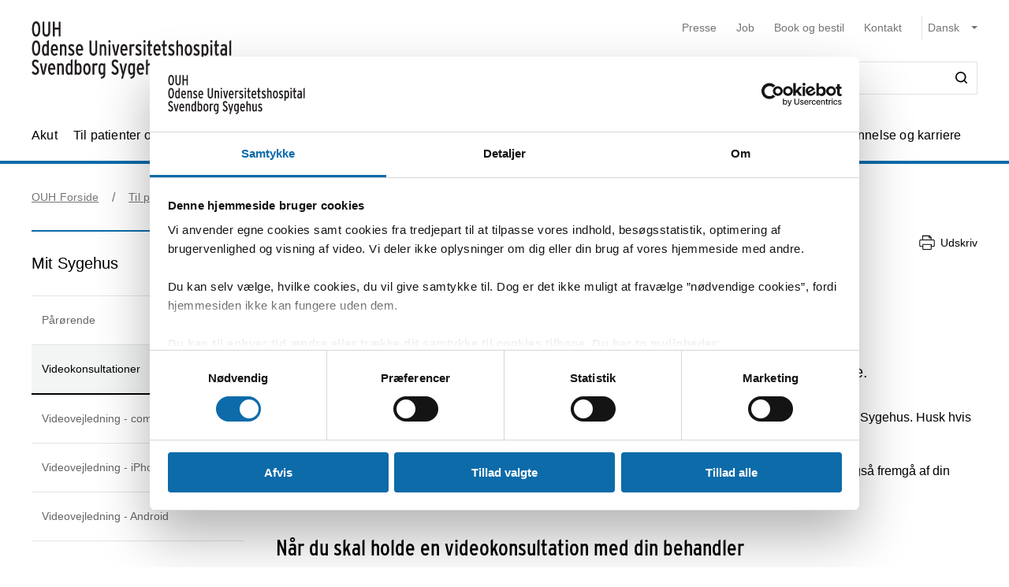

--- FILE ---
content_type: text/html; charset=utf-8
request_url: https://ouh.dk/til-patienter-og-parorende/mit-sygehus/videokonsultationer
body_size: 69654
content:


<!DOCTYPE html>
<html lang="da">
<head>
    <meta name="NodeId" content="44237" />
    
	<title>Videokonsultationer i Mit Sygehus</title>
	<link rel="canonical" href="https://ouh.dk/til-patienter-og-parorende/mit-sygehus/videokonsultationer" />
	<meta name="description" content="Mulighed for videokonsultation med din behandler som alternativ til fysisk fremm&#xF8;de.">
	<meta property="og:title" content="Videokonsultationer i Mit Sygehus" />
	<meta property="og:type" content="website" />
	<meta property="og:description" content="Mulighed for videokonsultation med din behandler som alternativ til fysisk fremm&#xF8;de." />
	<meta property="og:url" content="https://ouh.dk/til-patienter-og-parorende/mit-sygehus/videokonsultationer" />
	<meta charset="utf-8">
	<meta name="viewport" content="width=device-width, initial-scale=1">

	<meta name="robots"
		content="follow, index" />

<meta name="cludo-updated" content="2024-06-17">
<meta name="cludo-created" content="2022-01-31">
<meta name="cludo-pageType" content="contentPage">
<meta name="cludo-parentIds" content="-1,6005,6035,6193,44164,44237">



    


<!-- Favicon -->
	<link rel="apple-touch-icon" sizes="180x180" href="https://ouh.dk/media/rnmdv4cy/ouh-fav-icon.svg">
	<link rel="icon" type="image/svg" sizes="32x32" href="https://ouh.dk/media/rnmdv4cy/ouh-fav-icon.svg">
<meta name="theme-color" content="#ffffff">

    <link href="/dist/css/style-5292ccc27d.css" crossorigin="anonymous" integrity="sha256-4Dy+F+9iuN9qUbpUxzMxHmK0Ywr4tgwWjcvMJ4VdgXI= sha384-+eWWA77e2Qwd2aJoLcexec3pHW/qo4KrI1eQ5htXesKW3iinY001mEbyw9TTJVRw sha512-Hr529igQYJobAPbHu73goOm1HLzeKswKEheVEXPxsFxSrZM5p6IjRVJBYVBHzwmzaFgT2YSjwlADhd9zEtGamw==" rel="stylesheet" />

    <link rel="stylesheet" href="https://customer.cludo.com/assets/92/12437-3/cludo-search-nyhedsarkiv.min.css"> 
    <link rel="stylesheet" href="https://customer.cludo.com/assets/92/12437-3/cludo-search-main.min.css"> 
    <link rel="stylesheet" href="https://fonts.googleapis.com/icon?family=Material&#x2B;Icons"> 
    

    <style>
        :root {
            --color-primary: #0D6BAA;
            --color-secondary: #0D6BAA;
            --asset-logo: url("https://ouh.dk/media/acvhqn0e/forsidevignet_ouh-odensesvendborg.svg");
        }
        /* Font color */
        .u-color--primary {
            color: #0D6BAA;
        }

		.u-color--secondary {
			color:
		#0D6BAA
			;
		}

		.u-pseudo-color--primary:after,
		.u-pseudo-color--primary:before {
			color:
		#0D6BAA
			;
		}

		/* Background color */
		.u-bg-color--primary {
			background-color:
		#0D6BAA
			;
		}

		.u-bg-color--secondary {
			background-color:
		#0D6BAA
			;
		}

		/* Border color */
		.u-border-color--primary,
		.u-border-color--primary:after,
		.u-border-color--primary:before {
			border-color:
		#0D6BAA
			;
		}

		.u-border-color--secondary,
		.u-border-color--secondary:after,
		.u-border-color--secondary:before {
			border-color:
		#0D6BAA
			;
		}
	</style>

    
    <script id="Cookiebot" data-cbid="4787592f-b8a8-4848-b161-21e4202a5079" data-blockingmode="auto" type="text/javascript" src="https://consent.cookiebot.com/uc.js"></script>

    
<script type="text/javascript" async src="https://app-script.monsido.com/v2/monsido-script.js"></script>
<!-- <script type="text/javascript" src="https://monsido-consent.com/v1/mcm.js"></script> -->


    
<script type="text/javascript">
    window.addEventListener('CookiebotOnAccept', function () {
        window.killInteractivePlayer && window.killInteractivePlayer();
        var videoElements = Array.from(document.querySelectorAll('[data-qplayer-media-id]'));
        var scenarioElements = Array.from(document.querySelectorAll('[data-qplayer-scenario-id]'));
        var analyticsValue = Cookiebot && Cookiebot.consent.statistics ? 'on' : 'off';

        videoElements.map(function (el) {
            el.innerHTML = '';
            el.setAttribute('data-qplayer-analytics', analyticsValue);
        });

        scenarioElements.map(function (el) {
            el.innerHTML = '';
            el.setAttribute('data-qplayer-analytics', analyticsValue);
        });

        window.initiateInteractivePlayer && window.initiateInteractivePlayer();
    }, false);

</script>
    


</head>
<body>
    <div class="u-sprite-hidden" aria-hidden="true"><!-- SVG SPRITE --><svg xmlns="http://www.w3.org/2000/svg" xmlns:xlink="http://www.w3.org/1999/xlink"><symbol fill="none" viewBox="0 0 12 8" id="icon-chevron-up" xmlns="http://www.w3.org/2000/svg"><path fill-rule="evenodd" clip-rule="evenodd" d="M1.77 7.1L.5 5.863 6 .5l5.5 5.363L10.23 7.1 6 2.975 1.77 7.1z" fill="currentColor"/></symbol><symbol fill="none" viewBox="0 0 18 19" id="icon-info" xmlns="http://www.w3.org/2000/svg"><rect x=".75" y=".813" width="16.5" height="16.5" rx="8.25" fill="#fff"/><path d="M8.124 5.907v-1.65h1.784v1.65H8.124zm0 7.655v-6.74h1.784v6.74H8.124z" fill="currentColor"/><rect x=".75" y=".813" width="16.5" height="16.5" rx="8.25" stroke="currentColor" stroke-width="1.5"/></symbol><symbol id="icon-no-events" viewBox="0 0 100 100" xmlns="http://www.w3.org/2000/svg"><defs><style>.ccls-1{fill:none;stroke:currentColor;stroke-linecap:round;stroke-miterlimit:10;stroke-width:2px}.ccls-2{fill:currentColor}</style></defs><path class="ccls-1" d="M97 86H3a2 2 0 01-2-2V18a2 2 0 012-2h94a2 2 0 012 2v66a2 2 0 01-2 2zM1 29h98"/><circle class="ccls-1" cx="36" cy="55" r="9"/><circle class="ccls-2" cx="30.5" cy="55.5" r="3.5"/><circle class="ccls-1" cx="64" cy="55" r="9"/><circle class="ccls-2" cx="58.5" cy="55.5" r="3.5"/></symbol><symbol viewBox="0 0 16 16" id="icon-search" xmlns="http://www.w3.org/2000/svg"><path d="M12.627 7.194a5.38 5.38 0 01-1.593 3.833 5.42 5.42 0 01-3.836 1.592 5.422 5.422 0 01-3.835-1.592A5.414 5.414 0 011.77 7.194c0-1.454.57-2.81 1.593-3.833A5.422 5.422 0 017.198 1.77c1.456 0 2.813.57 3.836 1.592a5.38 5.38 0 011.593 3.833m3.107 7.292l-2.871-2.85c2.242-2.87 2.006-6.958-.57-9.533A7.158 7.158 0 007.198 0a7.157 7.157 0 00-5.094 2.103A7.149 7.149 0 000 7.194c0 1.926.748 3.735 2.104 5.091a7.157 7.157 0 005.094 2.103c1.594 0 3.167-.53 4.426-1.533l2.852 2.89a.862.862 0 00.63.255.948.948 0 00.628-.256.878.878 0 000-1.258" fill-rule="evenodd"/></symbol><symbol viewBox="0 0 243 90" enable-background="new 0 0 243 90" id="regions_logo" xmlns="http://www.w3.org/2000/svg"><style>.est0,.est2{fill-rule:evenodd;clip-rule:evenodd}.est2{fill:#fff}</style><g id="eTake-presentation"><g id="e_x30_8_x5F_design_x5F_03_x5F_variant_x5F_regions" transform="translate(-27 -30)"><g id="eGroup-23" transform="translate(27 30)"><path id="eFill-1" class="est0" d="M78.7 72.9c-3 6.4-5.5 9.5-6.3 9.6-.6-.6-.9-1.7-.9-3.3 0-3.4 1.3-9 4-16.8 0 0 .3-.8.4-1.1.2-.2 1-.9 1-.9 5.1-4.8 6.4-4.4 6.5-4.4.2.3.3.8.3 1.5-.1 2.8-2 9-5 15.4m-18.1-6.3c-1.6-1.3-3.3-5.1-3.3-15.3 0-1.3 0-2.8.1-4.4 0-1.1.1-2.1.1-3.2 0-2.7-.2-5.2-.5-7.7 4.4-4.2 8.5-5.6 12-4.1 4.2 1.9 6.9 7.8 6.9 14.9V48c-.1 3.3-.8 7.5-2 12.3-9.3 8.2-11.7 7.6-13.3 6.3m-21 0c-6.2 4.4-11.2 6.9-14.1 7-2.5.1-4.6-.7-6.2-2.2-2.2-2.1-3.3-5.8-3.3-10.5 0-12.7-3.7-18.4-7-23.5-2.8-4.3-5.2-8-5.3-15.3.1-5 2.4-9.5 6.2-11.9 4.9-3.3 12.3-3.2 21.2.3 12.9 4.8 20.2 13 22.4 24.8-7.3 7.7-13 23.4-13.9 31.3m3.5-.1l2.5-1.7c2.8-1.8 3.5-1.8 3.7-1.7 0 .1.1.3.1.6 0 1-.5 3.4-2.8 9.3-2.7 6.8-4.1 7.1-4.1 7.1-.3-.2-.9-1.7-.9-5.5v-1.8c.1-1.5.2-3.3.5-5.5.3-.4 1-.8 1-.8m41.9-13c-.6-.4-2.3-1.4-8 3.8 1.2-4.9 1.9-9.3 1.9-13.2 0-7.2-2.1-12.5-6.3-15-4.6-2.7-10.8-1.3-16.2 3.5C53.8 20.1 43.8 8.9 30.6 3.8 20.8 0 12.6 0 7.1 3.8 2.5 7 .1 12.6.2 19.9 0 27.5 3.2 32.1 6.5 37c3.8 5.6 7.8 11.3 7 22.4-.5 7.1-.9 13.2 2.4 16.3 1.8 1.7 4.6 2.4 8.5 2 6-.6 12.1-5.8 14.9-8.3v.3c-.3 2.7-.6 5.3-.6 7.4 0 2.9.5 5.1 1.9 6.1.6.4 1.4.5 2.3.3 1.6-.5 4.1-2.4 6.7-9 2.7-6.7 3.1-12 2.2-13.4-.3-.5-.7-.7-1.3-.8-1.5-.2-4.1 1.1-7.9 4.1 1.5-7.2 5.6-17.1 11.5-24.8.1 1.5.2 3 .2 4.6 0 .9 0 1.8-.1 2.7-.1 1.6-.1 3.1-.1 4.6 0 8.9 1.3 14.2 4.1 16.5 3.6 3.1 7.5 2 14.6-4-.1.4-.3 1.1-.3 1.1-1.7 5.9-3.3 11.5-3.3 15.4 0 2.5.6 4.3 2.2 5.1 3.1 1.4 7.6-4.4 10.7-10.3 2.9-5.4 5.1-11.6 5.1-16.2.2-2.7-.5-4.6-2.2-5.6"/><path id="eFill-3" class="est0" d="M110.2 33.3c0-2.4-1.2-3.5-3.5-3.5h-3.2V37h3.2c2.3-.1 3.5-1.3 3.5-3.7zm3.5 17.5h-3.8l-3.7-10.6h-2.8v10.6H100V26.4h6.8c2 0 3.5.5 4.7 1.6 1.4 1.2 2.1 2.9 2.1 5.2 0 3.3-1.3 5.4-3.8 6.4l3.9 11.2z"/><path id="eFill-5" class="est0" d="M124.4 39.9c0-1.4-.3-2.5-.9-3.4-.5-.8-1.3-1.3-2.2-1.3-1.8 0-2.8 1.5-3.1 4.6h6.2zm3.4 1.7v1.2h-9.5c.2 3.5 1.4 5.2 3.4 5.2 1.2 0 2.3-.5 3.3-1.4l2 2.1c-1.5 1.6-3.3 2.4-5.4 2.4-2.1 0-3.8-.9-5-2.6-1.2-1.6-1.7-3.9-1.7-6.8 0-3.1.6-5.5 1.8-7.2 1.1-1.6 2.7-2.4 4.7-2.4 1.9 0 3.4.8 4.6 2.3 1.2 1.8 1.8 4.2 1.8 7.2z"/><path id="eFill-7" class="est0" d="M138.2 46.4v-9.5c-.7-1.1-1.7-1.6-2.9-1.6-1.8 0-2.6 2-2.6 6 0 4.5.9 6.7 2.8 6.7 1.1 0 2-.5 2.7-1.6zm3.3 2.8c0 2.7-.5 4.6-1.6 5.9-1.2 1.3-3.1 2.1-5.8 2.4l-.9-2.7c2-.3 3.3-.7 4-1.5.7-.7 1-1.9 1-3.7v-.1c-1 1.1-2.1 1.6-3.4 1.6-3.7 0-5.5-3.2-5.5-9.7 0-3 .5-5.3 1.5-6.9 1-1.6 2.4-2.4 4.2-2.4 1.2 0 2.3.5 3.2 1.4v-1h3.3v16.7z"/><defs><filter id="eAdobe_OpacityMaskFilter" filterUnits="userSpaceOnUse" x="144.1" y="25.5" width="4.1" height="25.3"><feColorMatrix values="1 0 0 0 0 0 1 0 0 0 0 0 1 0 0 0 0 0 1 0"/></filter></defs><mask maskUnits="userSpaceOnUse" x="144.1" y="25.5" width="4.1" height="25.3" id="emask-2_1_"><g filter="url(#eAdobe_OpacityMaskFilter)"><path id="epath-1_1_" class="est2" d="M0 89.3h242.2V0H0z"/></g></mask><path id="eFill-9" d="M144.5 50.8h3.3V32.5h-3.3v18.3zm3.8-23.2c0 .6-.2 1-.6 1.4-.4.4-.9.6-1.4.6-.6 0-1.1-.2-1.5-.6-.4-.4-.6-.9-.6-1.4 0-.6.2-1.1.6-1.5.4-.4.9-.6 1.5-.6s1 .2 1.4.6c.4.5.6.9.6 1.5z" mask="url(#emask-2_1_)" fill-rule="evenodd" clip-rule="evenodd"/><defs><filter id="eAdobe_OpacityMaskFilter_1_" filterUnits="userSpaceOnUse" x="150.4" y="32.2" width="13.2" height="19"><feColorMatrix values="1 0 0 0 0 0 1 0 0 0 0 0 1 0 0 0 0 0 1 0"/></filter></defs><mask maskUnits="userSpaceOnUse" x="150.4" y="32.2" width="13.2" height="19" id="emask-2_2_"><g filter="url(#eAdobe_OpacityMaskFilter_1_)"><path id="epath-1_2_" class="est2" d="M0 89.3h242.2V0H0z"/></g></mask><path id="eFill-11" d="M160.1 41.7c0-4.2-1.1-6.3-3.2-6.3s-3.2 2.1-3.2 6.3c0 4.2 1.1 6.3 3.2 6.3 1 0 1.8-.6 2.4-1.7.6-1.2.8-2.7.8-4.6m3.4-.1c0 3.1-.6 5.5-1.8 7.1-1.2 1.6-2.8 2.4-4.9 2.4-2 0-3.5-.8-4.7-2.3-1.2-1.6-1.8-4-1.8-7.1 0-3.1.6-5.5 1.8-7.2 1.1-1.6 2.7-2.4 4.8-2.4 2 0 3.6.8 4.7 2.3 1.3 1.8 1.9 4.1 1.9 7.2" mask="url(#emask-2_2_)" fill-rule="evenodd" clip-rule="evenodd"/><defs><filter id="eAdobe_OpacityMaskFilter_2_" filterUnits="userSpaceOnUse" x="165.8" y="32.2" width="11.7" height="18.6"><feColorMatrix values="1 0 0 0 0 0 1 0 0 0 0 0 1 0 0 0 0 0 1 0"/></filter></defs><mask maskUnits="userSpaceOnUse" x="165.8" y="32.2" width="11.7" height="18.6" id="emask-2_3_"><g filter="url(#eAdobe_OpacityMaskFilter_2_)"><path id="epath-1_3_" class="est2" d="M0 89.3h242.2V0H0z"/></g></mask><path id="eFill-12" d="M177.5 50.8h-3.3V39.6c0-1.5-.2-2.6-.5-3.3-.3-.6-.9-1-1.8-1-1.1 0-2 .6-2.7 1.7v13.8h-3.3V32.5h3.3v1.2c.9-1.1 2-1.6 3.5-1.6 1.7 0 2.9.6 3.7 1.7.7 1.1 1.1 2.8 1.1 5.2v11.8z" mask="url(#emask-2_3_)" fill-rule="evenodd" clip-rule="evenodd"/><defs><filter id="eAdobe_OpacityMaskFilter_3_" filterUnits="userSpaceOnUse" x="97.9" y="58.2" width="13.1" height="25.1"><feColorMatrix values="1 0 0 0 0 0 1 0 0 0 0 0 1 0 0 0 0 0 1 0"/></filter></defs><mask maskUnits="userSpaceOnUse" x="97.9" y="58.2" width="13.1" height="25.1" id="emask-2_4_"><g filter="url(#eAdobe_OpacityMaskFilter_3_)"><path id="epath-1_4_" class="est2" d="M0 89.3h242.2V0H0z"/></g></mask><path id="eFill-13" d="M111 76.6c0 2-.6 3.6-1.7 4.8-1.2 1.2-2.8 1.8-4.9 1.8-2.7 0-4.9-1.3-6.4-4l2.7-2.2c1.1 1.8 2.5 2.7 4 2.7 2 0 2.9-1 2.9-3.1 0-1-.3-1.8-.8-2.5s-1.6-1.6-3.3-2.7c-1.6-1.1-2.8-2.1-3.5-2.9-1-1.2-1.4-2.7-1.4-4.5 0-1.8.6-3.3 1.7-4.4 1.1-1.1 2.6-1.7 4.5-1.7 2.4 0 4.4 1.1 5.9 3.3l-2.5 2.2c-.6-.8-1.2-1.4-1.7-1.7-.5-.3-1.1-.4-1.9-.4-1.7 0-2.5.9-2.5 2.6 0 .9.2 1.7.7 2.3.5.6 1.4 1.4 2.8 2.3 1.8 1.2 3.1 2.2 3.9 3.2 1 1.5 1.5 3.1 1.5 4.9" mask="url(#emask-2_4_)" fill-rule="evenodd" clip-rule="evenodd"/><defs><filter id="eAdobe_OpacityMaskFilter_4_" filterUnits="userSpaceOnUse" x="111.1" y="64.7" width="13.6" height="24.7"><feColorMatrix values="1 0 0 0 0 0 1 0 0 0 0 0 1 0 0 0 0 0 1 0"/></filter></defs><mask maskUnits="userSpaceOnUse" x="111.1" y="64.7" width="13.6" height="24.7" id="emask-2_5_"><g filter="url(#eAdobe_OpacityMaskFilter_4_)"><path id="epath-1_5_" class="est2" d="M0 89.3h242.2V0H0z"/></g></mask><path id="eFill-14" d="M124.6 64.7l-7.2 24.7h-3.3l2-6.4-5.1-18.3h3.5l2.1 8.7c.4 1.8.8 3.4 1.1 5 .3-1.4.6-3.1 1.1-5l2.2-8.6h3.6z" mask="url(#emask-2_5_)" fill-rule="evenodd" clip-rule="evenodd"/><defs><filter id="eAdobe_OpacityMaskFilter_5_" filterUnits="userSpaceOnUse" x="125.1" y="57.6" width="12.2" height="25.7"><feColorMatrix values="1 0 0 0 0 0 1 0 0 0 0 0 1 0 0 0 0 0 1 0"/></filter></defs><mask maskUnits="userSpaceOnUse" x="125.1" y="57.6" width="12.2" height="25.7" id="emask-2_6_"><g filter="url(#eAdobe_OpacityMaskFilter_5_)"><path id="epath-1_6_" class="est2" d="M0 89.3h242.2V0H0z"/></g></mask><path id="eFill-15" d="M134 78.5V69c-.7-1.1-1.7-1.6-2.9-1.6-1.8 0-2.6 2-2.6 6 0 4.5.9 6.8 2.8 6.8 1.1 0 2-.6 2.7-1.7zm3.3 4.4H134v-1.2c-1 1.1-2.1 1.6-3.4 1.6-3.7 0-5.5-3.2-5.5-9.7 0-3 .5-5.3 1.5-6.9 1-1.6 2.4-2.4 4.3-2.4 1.2 0 2.3.4 3.2 1.4v-6.3l3.3-1.7v25.2z" mask="url(#emask-2_6_)" fill-rule="evenodd" clip-rule="evenodd"/><defs><filter id="eAdobe_OpacityMaskFilter_6_" filterUnits="userSpaceOnUse" x="139.7" y="57.6" width="12.3" height="25.7"><feColorMatrix values="1 0 0 0 0 0 1 0 0 0 0 0 1 0 0 0 0 0 1 0"/></filter></defs><mask maskUnits="userSpaceOnUse" x="139.7" y="57.6" width="12.3" height="25.7" id="emask-2_7_"><g filter="url(#eAdobe_OpacityMaskFilter_6_)"><path id="epath-1_7_" class="est2" d="M0 89.3h242.2V0H0z"/></g></mask><path id="eFill-16" d="M148.6 78.5V69c-.7-1.1-1.7-1.6-2.9-1.6-1.8 0-2.7 2-2.7 6 0 4.5.9 6.8 2.8 6.8 1.3 0 2.2-.6 2.8-1.7zm3.4 4.4h-3.3v-1.2c-1 1.1-2.1 1.6-3.4 1.6-3.7 0-5.5-3.2-5.5-9.7 0-3 .5-5.3 1.5-6.9 1-1.6 2.4-2.4 4.2-2.4 1.2 0 2.3.4 3.2 1.4v-6.3l3.3-1.7v25.2z" mask="url(#emask-2_7_)" fill-rule="evenodd" clip-rule="evenodd"/><defs><filter id="eAdobe_OpacityMaskFilter_7_" filterUnits="userSpaceOnUse" x="153.8" y="64.3" width="12.1" height="19"><feColorMatrix values="1 0 0 0 0 0 1 0 0 0 0 0 1 0 0 0 0 0 1 0"/></filter></defs><mask maskUnits="userSpaceOnUse" x="153.8" y="64.3" width="12.1" height="19" id="emask-2_8_"><g filter="url(#eAdobe_OpacityMaskFilter_7_)"><path id="epath-1_8_" class="est2" d="M0 89.3h242.2V0H0z"/></g></mask><path id="eFill-17" d="M162.6 78.6v-3.7c-.8-.5-1.7-.7-2.8-.7-1.8 0-2.6 1-2.6 2.9 0 2.1.8 3.2 2.3 3.2 1.4 0 2.4-.6 3.1-1.7zm3.3 4.3h-3.3v-1.2c-1 1.1-2.2 1.6-3.8 1.6-1.4 0-2.6-.5-3.5-1.5-1-1.1-1.5-2.6-1.5-4.6 0-1.9.6-3.4 1.7-4.5 1.1-1 2.5-1.5 4.3-1.5 1 0 1.9.2 2.8.6V70c0-1.7-.8-2.6-2.4-2.6-1.1 0-2.3.4-3.6 1.1l-1.4-2.5c1.7-1.2 3.5-1.7 5.3-1.7 2 0 3.4.4 4.2 1.2.8.8 1.2 2.2 1.2 4.2v13.2z" mask="url(#emask-2_8_)" fill-rule="evenodd" clip-rule="evenodd"/><defs><filter id="eAdobe_OpacityMaskFilter_8_" filterUnits="userSpaceOnUse" x="169.1" y="64.3" width="11.7" height="18.6"><feColorMatrix values="1 0 0 0 0 0 1 0 0 0 0 0 1 0 0 0 0 0 1 0"/></filter></defs><mask maskUnits="userSpaceOnUse" x="169.1" y="64.3" width="11.7" height="18.6" id="emask-2_9_"><g filter="url(#eAdobe_OpacityMaskFilter_8_)"><path id="epath-1_9_" class="est2" d="M0 89.3h242.2V0H0z"/></g></mask><path id="eFill-18" d="M180.8 82.9h-3.3V71.7c0-1.5-.2-2.6-.5-3.3-.3-.6-.9-1-1.8-1-1.1 0-2 .6-2.7 1.7v13.8h-3.3V64.7h3.3v1.2c.9-1.1 2-1.6 3.5-1.6 1.7 0 2.9.6 3.7 1.7.7 1.1 1.1 2.8 1.1 5.2v11.7z" mask="url(#emask-2_9_)" fill-rule="evenodd" clip-rule="evenodd"/><defs><filter id="eAdobe_OpacityMaskFilter_9_" filterUnits="userSpaceOnUse" x="183.9" y="64.3" width="19.3" height="18.6"><feColorMatrix values="1 0 0 0 0 0 1 0 0 0 0 0 1 0 0 0 0 0 1 0"/></filter></defs><mask maskUnits="userSpaceOnUse" x="183.9" y="64.3" width="19.3" height="18.6" id="emask-2_10_"><g filter="url(#eAdobe_OpacityMaskFilter_9_)"><path id="epath-1_10_" class="est2" d="M0 89.3h242.2V0H0z"/></g></mask><path id="eFill-19" d="M203.2 82.9h-3.3V71.7c0-1.4 0-2.3-.1-2.7-.3-1-.8-1.5-1.8-1.5-1.1 0-2 .6-2.7 1.7V83H192V71.7c0-1.4 0-2.3-.1-2.7-.3-1-.8-1.5-1.8-1.5-1.1 0-2 .6-2.7 1.7V83h-3.3V64.7h3.3v1.2c.9-1.1 2-1.6 3.4-1.6 1.7 0 2.9.6 3.7 1.9 1.1-1.3 2.6-1.9 4.3-1.9 1.8 0 3 .6 3.7 1.8.6 1.1.9 2.9.9 5.4v11.4z" mask="url(#emask-2_10_)" fill-rule="evenodd" clip-rule="evenodd"/><defs><filter id="eAdobe_OpacityMaskFilter_10_" filterUnits="userSpaceOnUse" x="205" y="64.3" width="12.1" height="19"><feColorMatrix values="1 0 0 0 0 0 1 0 0 0 0 0 1 0 0 0 0 0 1 0"/></filter></defs><mask maskUnits="userSpaceOnUse" x="205" y="64.3" width="12.1" height="19" id="emask-2_11_"><g filter="url(#eAdobe_OpacityMaskFilter_10_)"><path id="epath-1_11_" class="est2" d="M0 89.3h242.2V0H0z"/></g></mask><path id="eFill-20" d="M213.7 78.6v-3.7c-.8-.5-1.7-.7-2.7-.7-1.8 0-2.6 1-2.6 2.9 0 2.1.8 3.2 2.3 3.2 1.4 0 2.4-.6 3-1.7zm3.4 4.3h-3.3v-1.2c-.9 1.1-2.2 1.6-3.8 1.6-1.4 0-2.6-.5-3.5-1.5-1-1.1-1.5-2.6-1.5-4.6 0-1.9.6-3.4 1.7-4.5 1.1-1 2.5-1.5 4.3-1.5 1 0 2 .2 2.8.6V70c0-1.7-.8-2.6-2.4-2.6-1.1 0-2.3.4-3.6 1.1l-1.4-2.5c1.7-1.2 3.5-1.7 5.3-1.7 2 0 3.4.4 4.2 1.2.8.8 1.2 2.2 1.2 4.2v13.2z" mask="url(#emask-2_11_)" fill-rule="evenodd" clip-rule="evenodd"/><defs><filter id="eAdobe_OpacityMaskFilter_11_" filterUnits="userSpaceOnUse" x="220.3" y="64.3" width="9.1" height="18.6"><feColorMatrix values="1 0 0 0 0 0 1 0 0 0 0 0 1 0 0 0 0 0 1 0"/></filter></defs><mask maskUnits="userSpaceOnUse" x="220.3" y="64.3" width="9.1" height="18.6" id="emask-2_12_"><g filter="url(#eAdobe_OpacityMaskFilter_11_)"><path id="epath-1_12_" class="est2" d="M0 89.3h242.2V0H0z"/></g></mask><path id="eFill-21" d="M229.4 64.9l-.8 3.3c-.6-.4-1.4-.6-2.3-.6-1.1 0-2 .5-2.6 1.4v13.8h-3.3V64.7h3.3v1.2c.9-1.1 1.9-1.6 3.2-1.6 1 0 1.8.2 2.5.6" mask="url(#emask-2_12_)" fill-rule="evenodd" clip-rule="evenodd"/><defs><filter id="eAdobe_OpacityMaskFilter_12_" filterUnits="userSpaceOnUse" x="230.4" y="57.6" width="11.8" height="25.3"><feColorMatrix values="1 0 0 0 0 0 1 0 0 0 0 0 1 0 0 0 0 0 1 0"/></filter></defs><mask maskUnits="userSpaceOnUse" x="230.4" y="57.6" width="11.8" height="25.3" id="emask-2_13_"><g filter="url(#eAdobe_OpacityMaskFilter_12_)"><path id="epath-1_13_" class="est2" d="M0 89.3h242.2V0H0z"/></g></mask><path id="eFill-22" d="M242.2 82.9h-3.7l-3-8.5-1.8 2.9v5.6h-3.3V59.3l3.3-1.7v10.9c0 1.4 0 2.7-.1 3.9.3-.5.8-1.5 1.5-2.8l2.7-5h3.8l-3.9 6.3 4.5 12z" mask="url(#emask-2_13_)" fill-rule="evenodd" clip-rule="evenodd"/></g></g></g></symbol></svg></div>

    

<header class="h-header u-border-color--primary">
	<a class="a-skip-to-main" href="#main">Skip til prim&#xE6;rt indhold</a>
	<div class="h-header__wrapper">
		<div class="u-container--lg">
			<div
				class="h-header__top u-grid u-grid--stretch u-grid--justify u-grid--top u-grid--wrap u-grid--container u-margin-bottom--sm">
				<div class="u-grid__cell u-grid__cell--width-8 u-grid__cell--width-6@sm u-grid__cell--width-4@md">
					<div class="h-header__logo ">
							<a class="h-header__logo-link" href="https://ouh.dk/">
								<span class="a-image h-header__logo-asset">
									<img class="a-image__asset" src="https://ouh.dk/media/acvhqn0e/forsidevignet_ouh-odensesvendborg.svg" alt="OUH forside" title="OUH forside" />
								</span>
							</a>
					</div>
				</div>
				<div
					class="h-header__right u-hidden-print u-grid u-grid--wrap u-grid--no-gutter u-grid--right u-grid__cell u-grid__cell--width-12 u-grid__cell--width-6@sm u-grid__cell--width-8@md">
					

<div class="o-mobile-nav h-header__mobile-menu u-grid__cell--width-6 u-hidden--md-up u-hidden-print"
    data-behavior="mobile-nav" role="presentation">
    <div class="u-grid u-grid--right" role="presentation">
        <button class="m-hamburger u-grid u-grid--center o-mobile-nav__toggle" data-ref="mobile-nav__toggle">
            <span class="a-label m-hamburger__label u-margin-right--2xs">Menu</span>
            <span class="m-hamburger__icon">
                <span class="m-hamburger__icon-box">
                    <span class="m-hamburger__icon-inner"></span>
                </span>
            </span>
        </button>
    </div>
    <nav class="o-mobile-nav__content u-box-shadow--md" data-ref="mobile-nav__content" aria-label="Mobil Navigation">
        <div class="o-mobile-nav__inner">
            <div class="o-mobile-nav__top u-box-shadow--sm">
                <button class="o-mobile-nav__prev a-link a-link--button" title="Tilbage et niveau" data-ref="mobile-nav__back"></button>
            </div>
            <div class="o-mobile-nav__primary-nav" data-ref="mobile-nav__primary" role="presentation">
                <ul class="o-mobile-nav__menu u-box-shadow--md is-open" data-role="menu-list">

                        <li class="o-mobile-nav__item" data-role="menu-item">
                            <a class="a-link o-mobile-nav__link u-border-color--primary" href="https://ouh.dk/akut" title="Akut">Akut</a>
                                        <button class="o-mobile-nav__next" title="Se alt om Akut" data-role="menu-next">
                                <span class="u-visually-hidden">Se alt om Akut</span>
            </button>
            <ul class="o-mobile-nav__menu u-box-shadow--md " data-role="menu-list">
                    <li class="o-mobile-nav__item" data-role="menu-item">
                        <a class="a-link o-mobile-nav__link u-border-color--primary" href="https://ouh.dk/akut/skadestuen" title="Skadestuen">Skadestuen</a>
                        
                    </li>
                    <li class="o-mobile-nav__item" data-role="menu-item">
                        <a class="a-link o-mobile-nav__link u-border-color--primary" href="https://ouh.dk/akut/laegevagt" title="L&#xE6;gevagt">L&#xE6;gevagt</a>
                        
                    </li>
                    <li class="o-mobile-nav__item" data-role="menu-item">
                        <a class="a-link o-mobile-nav__link u-border-color--primary" href="https://ouh.dk/akut/center-for-voldtaegtsofre" title="Center for voldt&#xE6;gtsofre">Center for voldt&#xE6;gtsofre</a>
                        
                    </li>
                    <li class="o-mobile-nav__item" data-role="menu-item">
                        <a class="a-link o-mobile-nav__link u-border-color--primary" href="https://ouh.dk/akut/tandlaegevagt" title="Tandl&#xE6;gevagt">Tandl&#xE6;gevagt</a>
                        
                    </li>
                    <li class="o-mobile-nav__item" data-role="menu-item">
                        <a class="a-link o-mobile-nav__link u-border-color--primary" href="https://ouh.dk/akut/kiropraktorvagt" title="Kiropraktorvagt">Kiropraktorvagt</a>
                        
                    </li>
                    <li class="o-mobile-nav__item" data-role="menu-item">
                        <a class="a-link o-mobile-nav__link u-border-color--primary" href="https://ouh.dk/akut/psykiatrisk-skadestue" title="Psykiatrisk skadestue">Psykiatrisk skadestue</a>
                        
                    </li>
                    <li class="o-mobile-nav__item" data-role="menu-item">
                        <a class="a-link o-mobile-nav__link u-border-color--primary" href="https://ouh.dk/akut/fodsel" title="F&#xF8;dsel">F&#xF8;dsel</a>
                        
                    </li>
            </ul>

                        </li>
                        <li class="o-mobile-nav__item" data-role="menu-item">
                            <a class="a-link o-mobile-nav__link u-border-color--primary" href="https://ouh.dk/til-patienter-og-parorende" title="Til patienter og p&#xE5;r&#xF8;rende">Til patienter og p&#xE5;r&#xF8;rende</a>
                                        <button class="o-mobile-nav__next" title="Se alt om Til patienter og p&#xE5;r&#xF8;rende" data-role="menu-next">
                                <span class="u-visually-hidden">Se alt om Til patienter og p&#xE5;r&#xF8;rende</span>
            </button>
            <ul class="o-mobile-nav__menu u-box-shadow--md is-open" data-role="menu-list">
                    <li class="o-mobile-nav__item" data-role="menu-item">
                        <a class="a-link o-mobile-nav__link u-border-color--primary" href="https://ouh.dk/til-patienter-og-parorende/odense" title="Odense">Odense</a>
                                    <button class="o-mobile-nav__next" title="Se alt om Odense" data-role="menu-next">
                                <span class="u-visually-hidden">Se alt om Odense</span>
            </button>
            <ul class="o-mobile-nav__menu u-box-shadow--md " data-role="menu-list">
                    <li class="o-mobile-nav__item" data-role="menu-item">
                        <a class="a-link o-mobile-nav__link u-border-color--primary" href="https://ouh.dk/til-patienter-og-parorende/odense/afdelinger" title="Afdelinger">Afdelinger</a>
                                    <button class="o-mobile-nav__next" title="Se alt om Afdelinger" data-role="menu-next">
                                <span class="u-visually-hidden">Se alt om Afdelinger</span>
            </button>
            <ul class="o-mobile-nav__menu u-box-shadow--md " data-role="menu-list">
                    <li class="o-mobile-nav__item" data-role="menu-item">
                        <a class="a-link o-mobile-nav__link u-border-color--primary" href="https://ouh.dk/til-patienter-og-parorende/odense/afdelinger/afdeling-for-klinisk-patologi" title="Afdeling for Klinisk Patologi">Afdeling for Klinisk Patologi</a>
                                    <button class="o-mobile-nav__next" title="Se alt om Afdeling for Klinisk Patologi" data-role="menu-next">
                                <span class="u-visually-hidden">Se alt om Afdeling for Klinisk Patologi</span>
            </button>
            <ul class="o-mobile-nav__menu u-box-shadow--md " data-role="menu-list">
                    <li class="o-mobile-nav__item" data-role="menu-item">
                        <a class="a-link o-mobile-nav__link u-border-color--primary" href="https://ouh.dk/til-patienter-og-parorende/odense/afdelinger/afdeling-for-klinisk-patologi/vaevsprovens-vej-igennem-laboratoriet" title="V&#xE6;vspr&#xF8;vens vej igennem laboratoriet">V&#xE6;vspr&#xF8;vens vej igennem laboratoriet</a>
                        
                    </li>
                    <li class="o-mobile-nav__item" data-role="menu-item">
                        <a class="a-link o-mobile-nav__link u-border-color--primary" href="https://ouh.dk/til-patienter-og-parorende/odense/afdelinger/afdeling-for-klinisk-patologi/kontakt" title="Kontakt">Kontakt</a>
                                    <button class="o-mobile-nav__next" title="Se alt om Kontakt" data-role="menu-next">
                                <span class="u-visually-hidden">Se alt om Kontakt</span>
            </button>
            <ul class="o-mobile-nav__menu u-box-shadow--md " data-role="menu-list">
                    <li class="o-mobile-nav__item" data-role="menu-item">
                        <a class="a-link o-mobile-nav__link u-border-color--primary" href="https://ouh.dk/til-patienter-og-parorende/odense/afdelinger/afdeling-for-klinisk-patologi/kontakt/send-sikker-post" title="Send sikker post">Send sikker post</a>
                        
                    </li>
            </ul>

                    </li>
                    <li class="o-mobile-nav__item" data-role="menu-item">
                        <a class="a-link o-mobile-nav__link u-border-color--primary" href="https://ouh.dk/til-patienter-og-parorende/odense/afdelinger/afdeling-for-klinisk-patologi/patientoplysninger" title="Patientoplysninger">Patientoplysninger</a>
                                    <button class="o-mobile-nav__next" title="Se alt om Patientoplysninger" data-role="menu-next">
                                <span class="u-visually-hidden">Se alt om Patientoplysninger</span>
            </button>
            <ul class="o-mobile-nav__menu u-box-shadow--md " data-role="menu-list">
                    <li class="o-mobile-nav__item" data-role="menu-item">
                        <a class="a-link o-mobile-nav__link u-border-color--primary" href="https://ouh.dk/til-patienter-og-parorende/odense/afdelinger/afdeling-for-klinisk-patologi/patientoplysninger/patologiprover" title="Patologipr&#xF8;ver">Patologipr&#xF8;ver</a>
                        
                    </li>
                    <li class="o-mobile-nav__item" data-role="menu-item">
                        <a class="a-link o-mobile-nav__link u-border-color--primary" href="https://ouh.dk/til-patienter-og-parorende/odense/afdelinger/afdeling-for-klinisk-patologi/patientoplysninger/hvad-ma-mit-blod-og-vaev-bruges-til" title="Hvad m&#xE5; mit blod og v&#xE6;v bruges til?">Hvad m&#xE5; mit blod og v&#xE6;v bruges til?</a>
                        
                    </li>
                    <li class="o-mobile-nav__item" data-role="menu-item">
                        <a class="a-link o-mobile-nav__link u-border-color--primary" href="https://ouh.dk/til-patienter-og-parorende/odense/afdelinger/afdeling-for-klinisk-patologi/patientoplysninger/ved-dodsfald" title="Ved d&#xF8;dsfald">Ved d&#xF8;dsfald</a>
                        
                    </li>
                    <li class="o-mobile-nav__item" data-role="menu-item">
                        <a class="a-link o-mobile-nav__link u-border-color--primary" href="https://ouh.dk/til-patienter-og-parorende/odense/afdelinger/afdeling-for-klinisk-patologi/patientoplysninger/donation-af-legemet-til-videnskab" title="Donation af legemet til videnskab">Donation af legemet til videnskab</a>
                        
                    </li>
                    <li class="o-mobile-nav__item" data-role="menu-item">
                        <a class="a-link o-mobile-nav__link u-border-color--primary" href="https://ouh.dk/til-patienter-og-parorende/odense/afdelinger/afdeling-for-klinisk-patologi/patientoplysninger/afdelingsoplysninger-til-patienter-og-rekvirenter" title="Afdelingsoplysninger til patienter og rekvirenter">Afdelingsoplysninger til patienter og rekvirenter</a>
                        
                    </li>
            </ul>

                    </li>
            </ul>

                    </li>
                    <li class="o-mobile-nav__item" data-role="menu-item">
                        <a class="a-link o-mobile-nav__link u-border-color--primary" href="https://ouh.dk/til-patienter-og-parorende/odense/afdelinger/afdeling-for-medicinske-mavetarmsygdomme-s" title="Afdeling for Medicinske Mavetarmsygdomme S">Afdeling for Medicinske Mavetarmsygdomme S</a>
                                    <button class="o-mobile-nav__next" title="Se alt om Afdeling for Medicinske Mavetarmsygdomme S" data-role="menu-next">
                                <span class="u-visually-hidden">Se alt om Afdeling for Medicinske Mavetarmsygdomme S</span>
            </button>
            <ul class="o-mobile-nav__menu u-box-shadow--md " data-role="menu-list">
                    <li class="o-mobile-nav__item" data-role="menu-item">
                        <a class="a-link o-mobile-nav__link u-border-color--primary" href="https://ouh.dk/til-patienter-og-parorende/odense/afdelinger/afdeling-for-medicinske-mavetarmsygdomme-s/undersogelse-og-behandling" title="Unders&#xF8;gelse og behandling">Unders&#xF8;gelse og behandling</a>
                        
                    </li>
                    <li class="o-mobile-nav__item" data-role="menu-item">
                        <a class="a-link o-mobile-nav__link u-border-color--primary" href="https://ouh.dk/til-patienter-og-parorende/odense/afdelinger/afdeling-for-medicinske-mavetarmsygdomme-s/patientinformation" title="Patientinformation">Patientinformation</a>
                        
                    </li>
                    <li class="o-mobile-nav__item" data-role="menu-item">
                        <a class="a-link o-mobile-nav__link u-border-color--primary" href="https://ouh.dk/til-patienter-og-parorende/odense/afdelinger/afdeling-for-medicinske-mavetarmsygdomme-s/kontakt" title="Kontakt">Kontakt</a>
                                    <button class="o-mobile-nav__next" title="Se alt om Kontakt" data-role="menu-next">
                                <span class="u-visually-hidden">Se alt om Kontakt</span>
            </button>
            <ul class="o-mobile-nav__menu u-box-shadow--md " data-role="menu-list">
                    <li class="o-mobile-nav__item" data-role="menu-item">
                        <a class="a-link o-mobile-nav__link u-border-color--primary" href="https://ouh.dk/til-patienter-og-parorende/odense/afdelinger/afdeling-for-medicinske-mavetarmsygdomme-s/kontakt/send-sikker-post" title="Send sikker post">Send sikker post</a>
                        
                    </li>
            </ul>

                    </li>
                    <li class="o-mobile-nav__item" data-role="menu-item">
                        <a class="a-link o-mobile-nav__link u-border-color--primary" href="https://ouh.dk/til-patienter-og-parorende/odense/afdelinger/afdeling-for-medicinske-mavetarmsygdomme-s/om-afdelingen" title="Om afdelingen">Om afdelingen</a>
                        
                    </li>
                    <li class="o-mobile-nav__item" data-role="menu-item">
                        <a class="a-link o-mobile-nav__link u-border-color--primary" href="https://ouh.dk/til-patienter-og-parorende/odense/afdelinger/afdeling-for-medicinske-mavetarmsygdomme-s/s-afdeling-for-medicinske-mavetarmsygdomme" title="S - Afdeling for Medicinske Mavetarmsygdomme">S - Afdeling for Medicinske Mavetarmsygdomme</a>
                        
                    </li>
            </ul>

                    </li>
                    <li class="o-mobile-nav__item" data-role="menu-item">
                        <a class="a-link o-mobile-nav__link u-border-color--primary" href="https://ouh.dk/til-patienter-og-parorende/odense/afdelinger/anaestesiologisk-intensiv-afdeling-v" title="An&#xE6;stesiologisk Intensiv Afdeling V">An&#xE6;stesiologisk Intensiv Afdeling V</a>
                                    <button class="o-mobile-nav__next" title="Se alt om An&#xE6;stesiologisk Intensiv Afdeling V" data-role="menu-next">
                                <span class="u-visually-hidden">Se alt om An&#xE6;stesiologisk Intensiv Afdeling V</span>
            </button>
            <ul class="o-mobile-nav__menu u-box-shadow--md " data-role="menu-list">
                    <li class="o-mobile-nav__item" data-role="menu-item">
                        <a class="a-link o-mobile-nav__link u-border-color--primary" href="https://ouh.dk/til-patienter-og-parorende/odense/afdelinger/anaestesiologisk-intensiv-afdeling-v/kontakt" title="Kontakt">Kontakt</a>
                                    <button class="o-mobile-nav__next" title="Se alt om Kontakt" data-role="menu-next">
                                <span class="u-visually-hidden">Se alt om Kontakt</span>
            </button>
            <ul class="o-mobile-nav__menu u-box-shadow--md " data-role="menu-list">
                    <li class="o-mobile-nav__item" data-role="menu-item">
                        <a class="a-link o-mobile-nav__link u-border-color--primary" href="https://ouh.dk/til-patienter-og-parorende/odense/afdelinger/anaestesiologisk-intensiv-afdeling-v/kontakt/send-sikker-post" title="Send sikker post">Send sikker post</a>
                        
                    </li>
            </ul>

                    </li>
                    <li class="o-mobile-nav__item" data-role="menu-item">
                        <a class="a-link o-mobile-nav__link u-border-color--primary" href="https://ouh.dk/til-patienter-og-parorende/odense/afdelinger/anaestesiologisk-intensiv-afdeling-v/intensivafsnittene" title="Intensivafsnittene">Intensivafsnittene</a>
                        
                    </li>
                    <li class="o-mobile-nav__item" data-role="menu-item">
                        <a class="a-link o-mobile-nav__link u-border-color--primary" href="https://ouh.dk/til-patienter-og-parorende/odense/afdelinger/anaestesiologisk-intensiv-afdeling-v/bedovelse-anaestesi" title="Bed&#xF8;velse (an&#xE6;stesi)">Bed&#xF8;velse (an&#xE6;stesi)</a>
                                    <button class="o-mobile-nav__next" title="Se alt om Bed&#xF8;velse (an&#xE6;stesi)" data-role="menu-next">
                                <span class="u-visually-hidden">Se alt om Bed&#xF8;velse (an&#xE6;stesi)</span>
            </button>
            <ul class="o-mobile-nav__menu u-box-shadow--md " data-role="menu-list">
                    <li class="o-mobile-nav__item" data-role="menu-item">
                        <a class="a-link o-mobile-nav__link u-border-color--primary" href="https://ouh.dk/til-patienter-og-parorende/odense/afdelinger/anaestesiologisk-intensiv-afdeling-v/bedovelse-anaestesi/voksne-fuld-bedovelse" title="Voksne - Fuld bed&#xF8;velse">Voksne - Fuld bed&#xF8;velse</a>
                        
                    </li>
            </ul>

                    </li>
                    <li class="o-mobile-nav__item" data-role="menu-item">
                        <a class="a-link o-mobile-nav__link u-border-color--primary" href="https://ouh.dk/til-patienter-og-parorende/odense/afdelinger/anaestesiologisk-intensiv-afdeling-v/opvagning" title="Opv&#xE5;gning">Opv&#xE5;gning</a>
                        
                    </li>
                    <li class="o-mobile-nav__item" data-role="menu-item">
                        <a class="a-link o-mobile-nav__link u-border-color--primary" href="https://ouh.dk/til-patienter-og-parorende/odense/afdelinger/anaestesiologisk-intensiv-afdeling-v/patientinformation" title="Patientinformation">Patientinformation</a>
                        
                    </li>
                    <li class="o-mobile-nav__item" data-role="menu-item">
                        <a class="a-link o-mobile-nav__link u-border-color--primary" href="https://ouh.dk/til-patienter-og-parorende/odense/afdelinger/anaestesiologisk-intensiv-afdeling-v/hbo-trykkammer" title="HBO Trykkammer">HBO Trykkammer</a>
                        
                    </li>
            </ul>

                    </li>
                    <li class="o-mobile-nav__item" data-role="menu-item">
                        <a class="a-link o-mobile-nav__link u-border-color--primary" href="https://ouh.dk/til-patienter-og-parorende/odense/afdelinger/arbejds-og-miljomedicinsk-klinik" title="Arbejds- og Milj&#xF8;medicinsk Klinik">Arbejds- og Milj&#xF8;medicinsk Klinik</a>
                                    <button class="o-mobile-nav__next" title="Se alt om Arbejds- og Milj&#xF8;medicinsk Klinik" data-role="menu-next">
                                <span class="u-visually-hidden">Se alt om Arbejds- og Milj&#xF8;medicinsk Klinik</span>
            </button>
            <ul class="o-mobile-nav__menu u-box-shadow--md " data-role="menu-list">
                    <li class="o-mobile-nav__item" data-role="menu-item">
                        <a class="a-link o-mobile-nav__link u-border-color--primary" href="https://ouh.dk/til-patienter-og-parorende/odense/afdelinger/arbejds-og-miljomedicinsk-klinik/om-klinikken" title="Om klinikken">Om klinikken</a>
                                    <button class="o-mobile-nav__next" title="Se alt om Om klinikken" data-role="menu-next">
                                <span class="u-visually-hidden">Se alt om Om klinikken</span>
            </button>
            <ul class="o-mobile-nav__menu u-box-shadow--md " data-role="menu-list">
                    <li class="o-mobile-nav__item" data-role="menu-item">
                        <a class="a-link o-mobile-nav__link u-border-color--primary" href="https://ouh.dk/til-patienter-og-parorende/odense/afdelinger/arbejds-og-miljomedicinsk-klinik/om-klinikken/klinikkens-personale" title="Klinikkens personale">Klinikkens personale</a>
                        
                    </li>
                    <li class="o-mobile-nav__item" data-role="menu-item">
                        <a class="a-link o-mobile-nav__link u-border-color--primary" href="https://ouh.dk/til-patienter-og-parorende/odense/afdelinger/arbejds-og-miljomedicinsk-klinik/om-klinikken/den-arbejdsmedicinske-undersogelse" title="Den arbejdsmedicinske unders&#xF8;gelse">Den arbejdsmedicinske unders&#xF8;gelse</a>
                        
                    </li>
                    <li class="o-mobile-nav__item" data-role="menu-item">
                        <a class="a-link o-mobile-nav__link u-border-color--primary" href="https://ouh.dk/til-patienter-og-parorende/odense/afdelinger/arbejds-og-miljomedicinsk-klinik/om-klinikken/den-arbejdspsykologiske-undersogelse" title="Den arbejdspsykologiske unders&#xF8;gelse">Den arbejdspsykologiske unders&#xF8;gelse</a>
                        
                    </li>
                    <li class="o-mobile-nav__item" data-role="menu-item">
                        <a class="a-link o-mobile-nav__link u-border-color--primary" href="https://ouh.dk/til-patienter-og-parorende/odense/afdelinger/arbejds-og-miljomedicinsk-klinik/om-klinikken/tilbud-om-rundbordssamtale" title="Tilbud om rundbordssamtale">Tilbud om rundbordssamtale</a>
                        
                    </li>
                    <li class="o-mobile-nav__item" data-role="menu-item">
                        <a class="a-link o-mobile-nav__link u-border-color--primary" href="https://ouh.dk/til-patienter-og-parorende/odense/afdelinger/arbejds-og-miljomedicinsk-klinik/om-klinikken/her-finder-du-henvisningsblanketten" title="Her finder du henvisningsblanketten">Her finder du henvisningsblanketten</a>
                        
                    </li>
                    <li class="o-mobile-nav__item" data-role="menu-item">
                        <a class="a-link o-mobile-nav__link u-border-color--primary" href="https://ouh.dk/til-patienter-og-parorende/odense/afdelinger/arbejds-og-miljomedicinsk-klinik/om-klinikken/formal" title="Form&#xE5;l">Form&#xE5;l</a>
                        
                    </li>
                    <li class="o-mobile-nav__item" data-role="menu-item">
                        <a class="a-link o-mobile-nav__link u-border-color--primary" href="https://ouh.dk/til-patienter-og-parorende/odense/afdelinger/arbejds-og-miljomedicinsk-klinik/om-klinikken/udredning" title="Udredning">Udredning</a>
                        
                    </li>
                    <li class="o-mobile-nav__item" data-role="menu-item">
                        <a class="a-link o-mobile-nav__link u-border-color--primary" href="https://ouh.dk/til-patienter-og-parorende/odense/afdelinger/arbejds-og-miljomedicinsk-klinik/om-klinikken/hojt-specialiserede-funktioner" title="H&#xF8;jt specialiserede funktioner">H&#xF8;jt specialiserede funktioner</a>
                        
                    </li>
                    <li class="o-mobile-nav__item" data-role="menu-item">
                        <a class="a-link o-mobile-nav__link u-border-color--primary" href="https://ouh.dk/til-patienter-og-parorende/odense/afdelinger/arbejds-og-miljomedicinsk-klinik/om-klinikken/stressklinik" title="Stressklinik">Stressklinik</a>
                        
                    </li>
                    <li class="o-mobile-nav__item" data-role="menu-item">
                        <a class="a-link o-mobile-nav__link u-border-color--primary" href="https://ouh.dk/til-patienter-og-parorende/odense/afdelinger/arbejds-og-miljomedicinsk-klinik/om-klinikken/musikerklinik" title="Musikerklinik">Musikerklinik</a>
                        
                    </li>
                    <li class="o-mobile-nav__item" data-role="menu-item">
                        <a class="a-link o-mobile-nav__link u-border-color--primary" href="https://ouh.dk/til-patienter-og-parorende/odense/afdelinger/arbejds-og-miljomedicinsk-klinik/om-klinikken/forskning" title="Forskning">Forskning</a>
                        
                    </li>
                    <li class="o-mobile-nav__item" data-role="menu-item">
                        <a class="a-link o-mobile-nav__link u-border-color--primary" href="https://ouh.dk/til-patienter-og-parorende/odense/afdelinger/arbejds-og-miljomedicinsk-klinik/om-klinikken/uddannelse" title="Uddannelse">Uddannelse</a>
                                    <button class="o-mobile-nav__next" title="Se alt om Uddannelse" data-role="menu-next">
                                <span class="u-visually-hidden">Se alt om Uddannelse</span>
            </button>
            <ul class="o-mobile-nav__menu u-box-shadow--md " data-role="menu-list">
                    <li class="o-mobile-nav__item" data-role="menu-item">
                        <a class="a-link o-mobile-nav__link u-border-color--primary" href="https://ouh.dk/til-patienter-og-parorende/odense/afdelinger/arbejds-og-miljomedicinsk-klinik/om-klinikken/uddannelse/til-dig-der-er-psykologstuderende" title="Til dig, der er psykologstuderende">Til dig, der er psykologstuderende</a>
                        
                    </li>
                    <li class="o-mobile-nav__item" data-role="menu-item">
                        <a class="a-link o-mobile-nav__link u-border-color--primary" href="https://ouh.dk/til-patienter-og-parorende/odense/afdelinger/arbejds-og-miljomedicinsk-klinik/om-klinikken/uddannelse/til-dig-der-er-medicinstuderende" title="Til dig, der er medicinstuderende">Til dig, der er medicinstuderende</a>
                        
                    </li>
                    <li class="o-mobile-nav__item" data-role="menu-item">
                        <a class="a-link o-mobile-nav__link u-border-color--primary" href="https://ouh.dk/til-patienter-og-parorende/odense/afdelinger/arbejds-og-miljomedicinsk-klinik/om-klinikken/uddannelse/til-dig-der-er-kiropraktorstuderende" title="Til dig, der er kiropraktorstuderende">Til dig, der er kiropraktorstuderende</a>
                        
                    </li>
            </ul>

                    </li>
                    <li class="o-mobile-nav__item" data-role="menu-item">
                        <a class="a-link o-mobile-nav__link u-border-color--primary" href="https://ouh.dk/til-patienter-og-parorende/odense/afdelinger/arbejds-og-miljomedicinsk-klinik/om-klinikken/klinik-for-ludomani-og-bed" title="Klinik for BED og Ludomani">Klinik for BED og Ludomani</a>
                        
                    </li>
            </ul>

                    </li>
                    <li class="o-mobile-nav__item" data-role="menu-item">
                        <a class="a-link o-mobile-nav__link u-border-color--primary" href="https://ouh.dk/til-patienter-og-parorende/odense/afdelinger/arbejds-og-miljomedicinsk-klinik/kontakt-klinikken" title="Kontakt klinikken">Kontakt klinikken</a>
                                    <button class="o-mobile-nav__next" title="Se alt om Kontakt klinikken" data-role="menu-next">
                                <span class="u-visually-hidden">Se alt om Kontakt klinikken</span>
            </button>
            <ul class="o-mobile-nav__menu u-box-shadow--md " data-role="menu-list">
                    <li class="o-mobile-nav__item" data-role="menu-item">
                        <a class="a-link o-mobile-nav__link u-border-color--primary" href="https://ouh.dk/til-patienter-og-parorende/odense/afdelinger/arbejds-og-miljomedicinsk-klinik/kontakt-klinikken/send-sikker-post" title="Send sikker post">Send sikker post</a>
                        
                    </li>
            </ul>

                    </li>
            </ul>

                    </li>
                    <li class="o-mobile-nav__item" data-role="menu-item">
                        <a class="a-link o-mobile-nav__link u-border-color--primary" href="https://ouh.dk/til-patienter-og-parorende/odense/afdelinger/blodprover-og-biokemi" title="Blodpr&#xF8;ver og Biokemi">Blodpr&#xF8;ver og Biokemi</a>
                                    <button class="o-mobile-nav__next" title="Se alt om Blodpr&#xF8;ver og Biokemi" data-role="menu-next">
                                <span class="u-visually-hidden">Se alt om Blodpr&#xF8;ver og Biokemi</span>
            </button>
            <ul class="o-mobile-nav__menu u-box-shadow--md " data-role="menu-list">
                    <li class="o-mobile-nav__item" data-role="menu-item">
                        <a class="a-link o-mobile-nav__link u-border-color--primary" href="https://ouh.dk/til-patienter-og-parorende/odense/afdelinger/blodprover-og-biokemi/book-en-blodprove" title="Book en blodpr&#xF8;ve">Book en blodpr&#xF8;ve</a>
                        
                    </li>
                    <li class="o-mobile-nav__item" data-role="menu-item">
                        <a class="a-link o-mobile-nav__link u-border-color--primary" href="https://ouh.dk/til-patienter-og-parorende/odense/afdelinger/blodprover-og-biokemi/kontakt" title="Kontakt">Kontakt</a>
                                    <button class="o-mobile-nav__next" title="Se alt om Kontakt" data-role="menu-next">
                                <span class="u-visually-hidden">Se alt om Kontakt</span>
            </button>
            <ul class="o-mobile-nav__menu u-box-shadow--md " data-role="menu-list">
                    <li class="o-mobile-nav__item" data-role="menu-item">
                        <a class="a-link o-mobile-nav__link u-border-color--primary" href="https://ouh.dk/til-patienter-og-parorende/odense/afdelinger/blodprover-og-biokemi/kontakt/send-sikker-post" title="Send sikker post">Send sikker post</a>
                        
                    </li>
            </ul>

                    </li>
                    <li class="o-mobile-nav__item" data-role="menu-item">
                        <a class="a-link o-mobile-nav__link u-border-color--primary" href="https://ouh.dk/til-patienter-og-parorende/odense/afdelinger/blodprover-og-biokemi/patientinformationer" title="Patientinformationer">Patientinformationer</a>
                        
                    </li>
                    <li class="o-mobile-nav__item" data-role="menu-item">
                        <a class="a-link o-mobile-nav__link u-border-color--primary" href="https://ouh.dk/til-patienter-og-parorende/odense/afdelinger/blodprover-og-biokemi/find-vej-ambulatoriet" title="Find vej ambulatoriet">Find vej ambulatoriet</a>
                        
                    </li>
            </ul>

                    </li>
                    <li class="o-mobile-nav__item" data-role="menu-item">
                        <a class="a-link o-mobile-nav__link u-border-color--primary" href="https://ouh.dk/til-patienter-og-parorende/odense/afdelinger/endokrinologisk-afdeling-m" title="Endokrinologisk Afdeling M">Endokrinologisk Afdeling M</a>
                                    <button class="o-mobile-nav__next" title="Se alt om Endokrinologisk Afdeling M" data-role="menu-next">
                                <span class="u-visually-hidden">Se alt om Endokrinologisk Afdeling M</span>
            </button>
            <ul class="o-mobile-nav__menu u-box-shadow--md " data-role="menu-list">
                    <li class="o-mobile-nav__item" data-role="menu-item">
                        <a class="a-link o-mobile-nav__link u-border-color--primary" href="https://ouh.dk/til-patienter-og-parorende/odense/afdelinger/endokrinologisk-afdeling-m/send-sikker-post" title="Send sikker post">Send sikker post</a>
                        
                    </li>
                    <li class="o-mobile-nav__item" data-role="menu-item">
                        <a class="a-link o-mobile-nav__link u-border-color--primary" href="https://ouh.dk/til-patienter-og-parorende/odense/afdelinger/endokrinologisk-afdeling-m/klinikker-og-centre" title="Klinikker og centre">Klinikker og centre</a>
                        
                    </li>
                    <li class="o-mobile-nav__item" data-role="menu-item">
                        <a class="a-link o-mobile-nav__link u-border-color--primary" href="https://ouh.dk/til-patienter-og-parorende/odense/afdelinger/endokrinologisk-afdeling-m/m-ambulatorie" title="M-ambulatorie">M-ambulatorie</a>
                        
                    </li>
                    <li class="o-mobile-nav__item" data-role="menu-item">
                        <a class="a-link o-mobile-nav__link u-border-color--primary" href="https://ouh.dk/til-patienter-og-parorende/odense/afdelinger/endokrinologisk-afdeling-m/european-reference-networks" title="European Reference Networks">European Reference Networks</a>
                        
                    </li>
                    <li class="o-mobile-nav__item" data-role="menu-item">
                        <a class="a-link o-mobile-nav__link u-border-color--primary" href="https://ouh.dk/til-patienter-og-parorende/odense/afdelinger/endokrinologisk-afdeling-m/nar-du-skal-bestille-medicin" title="N&#xE5;r du skal bestille medicin">N&#xE5;r du skal bestille medicin</a>
                        
                    </li>
            </ul>

                    </li>
                    <li class="o-mobile-nav__item" data-role="menu-item">
                        <a class="a-link o-mobile-nav__link u-border-color--primary" href="https://ouh.dk/til-patienter-og-parorende/odense/afdelinger/farmakologi" title="Farmakologi">Farmakologi</a>
                                    <button class="o-mobile-nav__next" title="Se alt om Farmakologi" data-role="menu-next">
                                <span class="u-visually-hidden">Se alt om Farmakologi</span>
            </button>
            <ul class="o-mobile-nav__menu u-box-shadow--md " data-role="menu-list">
                    <li class="o-mobile-nav__item" data-role="menu-item">
                        <a class="a-link o-mobile-nav__link u-border-color--primary" href="https://ouh.dk/til-patienter-og-parorende/odense/afdelinger/farmakologi/praesentation-af-afdelingen" title="Pr&#xE6;sentation af afdelingen">Pr&#xE6;sentation af afdelingen</a>
                        
                    </li>
                    <li class="o-mobile-nav__item" data-role="menu-item">
                        <a class="a-link o-mobile-nav__link u-border-color--primary" href="https://ouh.dk/til-patienter-og-parorende/odense/afdelinger/farmakologi/covid-19-vacciner-og-laegemidler" title="Covid-19 vacciner og l&#xE6;gemidler">Covid-19 vacciner og l&#xE6;gemidler</a>
                        
                    </li>
                    <li class="o-mobile-nav__item" data-role="menu-item">
                        <a class="a-link o-mobile-nav__link u-border-color--primary" href="https://ouh.dk/til-patienter-og-parorende/odense/afdelinger/farmakologi/kontakt" title="Kontakt">Kontakt</a>
                        
                    </li>
            </ul>

                    </li>
                    <li class="o-mobile-nav__item" data-role="menu-item">
                        <a class="a-link o-mobile-nav__link u-border-color--primary" href="https://ouh.dk/til-patienter-og-parorende/odense/afdelinger/faelles-akutmodtagelse-fam" title="F&#xE6;lles Akutmodtagelse FAM">F&#xE6;lles Akutmodtagelse FAM</a>
                                    <button class="o-mobile-nav__next" title="Se alt om F&#xE6;lles Akutmodtagelse FAM" data-role="menu-next">
                                <span class="u-visually-hidden">Se alt om F&#xE6;lles Akutmodtagelse FAM</span>
            </button>
            <ul class="o-mobile-nav__menu u-box-shadow--md " data-role="menu-list">
                    <li class="o-mobile-nav__item" data-role="menu-item">
                        <a class="a-link o-mobile-nav__link u-border-color--primary" href="https://ouh.dk/til-patienter-og-parorende/odense/afdelinger/faelles-akutmodtagelse-fam/om-faelles-akutmodtagelse-fam" title="Om F&#xE6;lles Akutmodtagelse FAM">Om F&#xE6;lles Akutmodtagelse FAM</a>
                        
                    </li>
                    <li class="o-mobile-nav__item" data-role="menu-item">
                        <a class="a-link o-mobile-nav__link u-border-color--primary" href="https://ouh.dk/til-patienter-og-parorende/odense/afdelinger/faelles-akutmodtagelse-fam/godt-at-vide" title="Godt at vide">Godt at vide</a>
                        
                    </li>
                    <li class="o-mobile-nav__item" data-role="menu-item">
                        <a class="a-link o-mobile-nav__link u-border-color--primary" href="https://ouh.dk/til-patienter-og-parorende/odense/afdelinger/faelles-akutmodtagelse-fam/patientinformationer" title="Patientinformationer">Patientinformationer</a>
                        
                    </li>
                    <li class="o-mobile-nav__item" data-role="menu-item">
                        <a class="a-link o-mobile-nav__link u-border-color--primary" href="https://ouh.dk/til-patienter-og-parorende/odense/afdelinger/faelles-akutmodtagelse-fam/kontaktoplysninger" title="Kontaktoplysninger">Kontaktoplysninger</a>
                                    <button class="o-mobile-nav__next" title="Se alt om Kontaktoplysninger" data-role="menu-next">
                                <span class="u-visually-hidden">Se alt om Kontaktoplysninger</span>
            </button>
            <ul class="o-mobile-nav__menu u-box-shadow--md " data-role="menu-list">
                    <li class="o-mobile-nav__item" data-role="menu-item">
                        <a class="a-link o-mobile-nav__link u-border-color--primary" href="https://ouh.dk/til-patienter-og-parorende/odense/afdelinger/faelles-akutmodtagelse-fam/kontaktoplysninger/send-sikker-post" title="Send sikker post">Send sikker post</a>
                        
                    </li>
            </ul>

                    </li>
            </ul>

                    </li>
                    <li class="o-mobile-nav__item" data-role="menu-item">
                        <a class="a-link o-mobile-nav__link u-border-color--primary" href="https://ouh.dk/til-patienter-og-parorende/odense/afdelinger/geriatrisk-afdeling-g" title="Geriatrisk Afdeling G">Geriatrisk Afdeling G</a>
                                    <button class="o-mobile-nav__next" title="Se alt om Geriatrisk Afdeling G" data-role="menu-next">
                                <span class="u-visually-hidden">Se alt om Geriatrisk Afdeling G</span>
            </button>
            <ul class="o-mobile-nav__menu u-box-shadow--md " data-role="menu-list">
                    <li class="o-mobile-nav__item" data-role="menu-item">
                        <a class="a-link o-mobile-nav__link u-border-color--primary" href="https://ouh.dk/til-patienter-og-parorende/odense/afdelinger/geriatrisk-afdeling-g/kontakt" title="Kontakt">Kontakt</a>
                                    <button class="o-mobile-nav__next" title="Se alt om Kontakt" data-role="menu-next">
                                <span class="u-visually-hidden">Se alt om Kontakt</span>
            </button>
            <ul class="o-mobile-nav__menu u-box-shadow--md " data-role="menu-list">
                    <li class="o-mobile-nav__item" data-role="menu-item">
                        <a class="a-link o-mobile-nav__link u-border-color--primary" href="https://ouh.dk/til-patienter-og-parorende/odense/afdelinger/geriatrisk-afdeling-g/kontakt/send-sikker-post" title="Send sikker post">Send sikker post</a>
                        
                    </li>
            </ul>

                    </li>
                    <li class="o-mobile-nav__item" data-role="menu-item">
                        <a class="a-link o-mobile-nav__link u-border-color--primary" href="https://ouh.dk/til-patienter-og-parorende/odense/afdelinger/geriatrisk-afdeling-g/find-vej-og-parkering" title="Find vej og parkering">Find vej og parkering</a>
                        
                    </li>
                    <li class="o-mobile-nav__item" data-role="menu-item">
                        <a class="a-link o-mobile-nav__link u-border-color--primary" href="https://ouh.dk/til-patienter-og-parorende/odense/afdelinger/geriatrisk-afdeling-g/indlaeggelse" title="Indl&#xE6;ggelse">Indl&#xE6;ggelse</a>
                        
                    </li>
                    <li class="o-mobile-nav__item" data-role="menu-item">
                        <a class="a-link o-mobile-nav__link u-border-color--primary" href="https://ouh.dk/til-patienter-og-parorende/odense/afdelinger/geriatrisk-afdeling-g/ambulant-behandling" title="Ambulant behandling">Ambulant behandling</a>
                                    <button class="o-mobile-nav__next" title="Se alt om Ambulant behandling" data-role="menu-next">
                                <span class="u-visually-hidden">Se alt om Ambulant behandling</span>
            </button>
            <ul class="o-mobile-nav__menu u-box-shadow--md " data-role="menu-list">
                    <li class="o-mobile-nav__item" data-role="menu-item">
                        <a class="a-link o-mobile-nav__link u-border-color--primary" href="https://ouh.dk/til-patienter-og-parorende/odense/afdelinger/geriatrisk-afdeling-g/ambulant-behandling/geriatrisk-ambulatorium" title="Geriatrisk Ambulatorium">Geriatrisk Ambulatorium</a>
                        
                    </li>
                    <li class="o-mobile-nav__item" data-role="menu-item">
                        <a class="a-link o-mobile-nav__link u-border-color--primary" href="https://ouh.dk/til-patienter-og-parorende/odense/afdelinger/geriatrisk-afdeling-g/ambulant-behandling/komorbiditetsambulatorium" title="Komorbiditetsambulatorium">Komorbiditetsambulatorium</a>
                        
                    </li>
                    <li class="o-mobile-nav__item" data-role="menu-item">
                        <a class="a-link o-mobile-nav__link u-border-color--primary" href="https://ouh.dk/til-patienter-og-parorende/odense/afdelinger/geriatrisk-afdeling-g/ambulant-behandling/geriatrisk-modtageafsnit" title="Geriatrisk Modtageafsnit">Geriatrisk Modtageafsnit</a>
                        
                    </li>
            </ul>

                    </li>
                    <li class="o-mobile-nav__item" data-role="menu-item">
                        <a class="a-link o-mobile-nav__link u-border-color--primary" href="https://ouh.dk/til-patienter-og-parorende/odense/afdelinger/geriatrisk-afdeling-g/om-afdelingen" title="Om afdelingen">Om afdelingen</a>
                        
                    </li>
                    <li class="o-mobile-nav__item" data-role="menu-item">
                        <a class="a-link o-mobile-nav__link u-border-color--primary" href="https://ouh.dk/til-patienter-og-parorende/odense/afdelinger/geriatrisk-afdeling-g/min-plan" title="Min Plan">Min Plan</a>
                        
                    </li>
                    <li class="o-mobile-nav__item" data-role="menu-item">
                        <a class="a-link o-mobile-nav__link u-border-color--primary" href="https://ouh.dk/til-patienter-og-parorende/odense/afdelinger/geriatrisk-afdeling-g/patientoplysninger" title="Patientoplysninger">Patientoplysninger</a>
                        
                    </li>
                    <li class="o-mobile-nav__item" data-role="menu-item">
                        <a class="a-link o-mobile-nav__link u-border-color--primary" href="https://ouh.dk/til-patienter-og-parorende/odense/afdelinger/geriatrisk-afdeling-g/samarbejde-med-kommunen-og-praksislaeger" title="Samarbejde med kommunen og praksisl&#xE6;ger">Samarbejde med kommunen og praksisl&#xE6;ger</a>
                        
                    </li>
            </ul>

                    </li>
                    <li class="o-mobile-nav__item" data-role="menu-item">
                        <a class="a-link o-mobile-nav__link u-border-color--primary" href="https://ouh.dk/til-patienter-og-parorende/odense/afdelinger/gynaekologisk-obstetrisk-afdeling-d" title="Gyn&#xE6;kologisk Obstetrisk Afdeling D">Gyn&#xE6;kologisk Obstetrisk Afdeling D</a>
                                    <button class="o-mobile-nav__next" title="Se alt om Gyn&#xE6;kologisk Obstetrisk Afdeling D" data-role="menu-next">
                                <span class="u-visually-hidden">Se alt om Gyn&#xE6;kologisk Obstetrisk Afdeling D</span>
            </button>
            <ul class="o-mobile-nav__menu u-box-shadow--md " data-role="menu-list">
                    <li class="o-mobile-nav__item" data-role="menu-item">
                        <a class="a-link o-mobile-nav__link u-border-color--primary" href="https://ouh.dk/til-patienter-og-parorende/odense/afdelinger/gynaekologisk-obstetrisk-afdeling-d/graviditet-fodsel-og-barsel" title="Graviditet, f&#xF8;dsel og barsel">Graviditet, f&#xF8;dsel og barsel</a>
                                    <button class="o-mobile-nav__next" title="Se alt om Graviditet, f&#xF8;dsel og barsel" data-role="menu-next">
                                <span class="u-visually-hidden">Se alt om Graviditet, f&#xF8;dsel og barsel</span>
            </button>
            <ul class="o-mobile-nav__menu u-box-shadow--md " data-role="menu-list">
                    <li class="o-mobile-nav__item" data-role="menu-item">
                        <a class="a-link o-mobile-nav__link u-border-color--primary" href="https://ouh.dk/til-patienter-og-parorende/odense/afdelinger/gynaekologisk-obstetrisk-afdeling-d/graviditet-fodsel-og-barsel/graviditet" title="Graviditet">Graviditet</a>
                                    <button class="o-mobile-nav__next" title="Se alt om Graviditet" data-role="menu-next">
                                <span class="u-visually-hidden">Se alt om Graviditet</span>
            </button>
            <ul class="o-mobile-nav__menu u-box-shadow--md " data-role="menu-list">
                    <li class="o-mobile-nav__item" data-role="menu-item">
                        <a class="a-link o-mobile-nav__link u-border-color--primary" href="https://ouh.dk/til-patienter-og-parorende/odense/afdelinger/gynaekologisk-obstetrisk-afdeling-d/graviditet-fodsel-og-barsel/graviditet/scanning-og-fosterundersogelser" title="Scanning og fosterunders&#xF8;gelser">Scanning og fosterunders&#xF8;gelser</a>
                        
                    </li>
                    <li class="o-mobile-nav__item" data-role="menu-item">
                        <a class="a-link o-mobile-nav__link u-border-color--primary" href="https://ouh.dk/til-patienter-og-parorende/odense/afdelinger/gynaekologisk-obstetrisk-afdeling-d/graviditet-fodsel-og-barsel/graviditet/jordemoderkonsultation" title="Jordemoderkonsultation">Jordemoderkonsultation</a>
                        
                    </li>
                    <li class="o-mobile-nav__item" data-role="menu-item">
                        <a class="a-link o-mobile-nav__link u-border-color--primary" href="https://ouh.dk/til-patienter-og-parorende/odense/afdelinger/gynaekologisk-obstetrisk-afdeling-d/graviditet-fodsel-og-barsel/graviditet/kendt-jordemoderordning-kjo" title="Kendt Jordemoderordning (KJO)">Kendt Jordemoderordning (KJO)</a>
                        
                    </li>
                    <li class="o-mobile-nav__item" data-role="menu-item">
                        <a class="a-link o-mobile-nav__link u-border-color--primary" href="https://ouh.dk/til-patienter-og-parorende/odense/afdelinger/gynaekologisk-obstetrisk-afdeling-d/graviditet-fodsel-og-barsel/graviditet/fodselsaftaleteamet" title="F&#xF8;dselsaftaleteamet">F&#xF8;dselsaftaleteamet</a>
                        
                    </li>
                    <li class="o-mobile-nav__item" data-role="menu-item">
                        <a class="a-link o-mobile-nav__link u-border-color--primary" href="https://ouh.dk/til-patienter-og-parorende/odense/afdelinger/gynaekologisk-obstetrisk-afdeling-d/graviditet-fodsel-og-barsel/graviditet/fodsels-og-foraeldreforberedelse" title="F&#xF8;dsels- og for&#xE6;ldreforberedelse">F&#xF8;dsels- og for&#xE6;ldreforberedelse</a>
                        
                    </li>
                    <li class="o-mobile-nav__item" data-role="menu-item">
                        <a class="a-link o-mobile-nav__link u-border-color--primary" href="https://ouh.dk/til-patienter-og-parorende/odense/afdelinger/gynaekologisk-obstetrisk-afdeling-d/graviditet-fodsel-og-barsel/graviditet/gravid-med-diabetes" title="Gravid med diabetes">Gravid med diabetes</a>
                        
                    </li>
                    <li class="o-mobile-nav__item" data-role="menu-item">
                        <a class="a-link o-mobile-nav__link u-border-color--primary" href="https://ouh.dk/til-patienter-og-parorende/odense/afdelinger/gynaekologisk-obstetrisk-afdeling-d/graviditet-fodsel-og-barsel/graviditet/komplikationer-i-graviditeten" title="Komplikationer i graviditeten">Komplikationer i graviditeten</a>
                        
                    </li>
                    <li class="o-mobile-nav__item" data-role="menu-item">
                        <a class="a-link o-mobile-nav__link u-border-color--primary" href="https://ouh.dk/til-patienter-og-parorende/odense/afdelinger/gynaekologisk-obstetrisk-afdeling-d/graviditet-fodsel-og-barsel/graviditet/indlaeggelse-i-graviditeten" title="Indl&#xE6;ggelse i graviditeten">Indl&#xE6;ggelse i graviditeten</a>
                        
                    </li>
                    <li class="o-mobile-nav__item" data-role="menu-item">
                        <a class="a-link o-mobile-nav__link u-border-color--primary" href="https://ouh.dk/til-patienter-og-parorende/odense/afdelinger/gynaekologisk-obstetrisk-afdeling-d/graviditet-fodsel-og-barsel/graviditet/patientinformationer-om-graviditet" title="Patientinformationer om graviditet">Patientinformationer om graviditet</a>
                        
                    </li>
                    <li class="o-mobile-nav__item" data-role="menu-item">
                        <a class="a-link o-mobile-nav__link u-border-color--primary" href="https://ouh.dk/til-patienter-og-parorende/odense/afdelinger/gynaekologisk-obstetrisk-afdeling-d/graviditet-fodsel-og-barsel/graviditet/kontakt" title="Kontakt">Kontakt</a>
                        
                    </li>
                    <li class="o-mobile-nav__item" data-role="menu-item">
                        <a class="a-link o-mobile-nav__link u-border-color--primary" href="https://ouh.dk/til-patienter-og-parorende/odense/afdelinger/gynaekologisk-obstetrisk-afdeling-d/graviditet-fodsel-og-barsel/graviditet/medicinbestilling-for-gravide" title="Medicinbestilling for gravide">Medicinbestilling for gravide</a>
                        
                    </li>
            </ul>

                    </li>
                    <li class="o-mobile-nav__item" data-role="menu-item">
                        <a class="a-link o-mobile-nav__link u-border-color--primary" href="https://ouh.dk/til-patienter-og-parorende/odense/afdelinger/gynaekologisk-obstetrisk-afdeling-d/graviditet-fodsel-og-barsel/fodsel" title="F&#xF8;dsel">F&#xF8;dsel</a>
                                    <button class="o-mobile-nav__next" title="Se alt om F&#xF8;dsel" data-role="menu-next">
                                <span class="u-visually-hidden">Se alt om F&#xF8;dsel</span>
            </button>
            <ul class="o-mobile-nav__menu u-box-shadow--md " data-role="menu-list">
                    <li class="o-mobile-nav__item" data-role="menu-item">
                        <a class="a-link o-mobile-nav__link u-border-color--primary" href="https://ouh.dk/til-patienter-og-parorende/odense/afdelinger/gynaekologisk-obstetrisk-afdeling-d/graviditet-fodsel-og-barsel/fodsel/valg-af-fodested" title="Valg af f&#xF8;dested">Valg af f&#xF8;dested</a>
                        
                    </li>
                    <li class="o-mobile-nav__item" data-role="menu-item">
                        <a class="a-link o-mobile-nav__link u-border-color--primary" href="https://ouh.dk/til-patienter-og-parorende/odense/afdelinger/gynaekologisk-obstetrisk-afdeling-d/graviditet-fodsel-og-barsel/fodsel/ambulant-fodsel" title="Ambulant f&#xF8;dsel">Ambulant f&#xF8;dsel</a>
                        
                    </li>
                    <li class="o-mobile-nav__item" data-role="menu-item">
                        <a class="a-link o-mobile-nav__link u-border-color--primary" href="https://ouh.dk/til-patienter-og-parorende/odense/afdelinger/gynaekologisk-obstetrisk-afdeling-d/graviditet-fodsel-og-barsel/fodsel/smertelindring-under-fodslen" title="Smertelindring under f&#xF8;dslen">Smertelindring under f&#xF8;dslen</a>
                        
                    </li>
                    <li class="o-mobile-nav__item" data-role="menu-item">
                        <a class="a-link o-mobile-nav__link u-border-color--primary" href="https://ouh.dk/til-patienter-og-parorende/odense/afdelinger/gynaekologisk-obstetrisk-afdeling-d/graviditet-fodsel-og-barsel/fodsel/indgreb-og-behandlinger-under-fodslen" title="Indgreb og behandlinger under f&#xF8;dslen">Indgreb og behandlinger under f&#xF8;dslen</a>
                        
                    </li>
                    <li class="o-mobile-nav__item" data-role="menu-item">
                        <a class="a-link o-mobile-nav__link u-border-color--primary" href="https://ouh.dk/til-patienter-og-parorende/odense/afdelinger/gynaekologisk-obstetrisk-afdeling-d/graviditet-fodsel-og-barsel/fodsel/rundvisning-pa-fodegangen" title="Rundvisning p&#xE5; f&#xF8;degangen">Rundvisning p&#xE5; f&#xF8;degangen</a>
                        
                    </li>
                    <li class="o-mobile-nav__item" data-role="menu-item">
                        <a class="a-link o-mobile-nav__link u-border-color--primary" href="https://ouh.dk/til-patienter-og-parorende/odense/afdelinger/gynaekologisk-obstetrisk-afdeling-d/graviditet-fodsel-og-barsel/fodsel/patientinformationer-om-fodsel" title="Patientinformationer om f&#xF8;dsel">Patientinformationer om f&#xF8;dsel</a>
                        
                    </li>
                    <li class="o-mobile-nav__item" data-role="menu-item">
                        <a class="a-link o-mobile-nav__link u-border-color--primary" href="https://ouh.dk/til-patienter-og-parorende/odense/afdelinger/gynaekologisk-obstetrisk-afdeling-d/graviditet-fodsel-og-barsel/fodsel/kontakt" title="Kontakt">Kontakt</a>
                        
                    </li>
                    <li class="o-mobile-nav__item" data-role="menu-item">
                        <a class="a-link o-mobile-nav__link u-border-color--primary" href="https://ouh.dk/til-patienter-og-parorende/odense/afdelinger/gynaekologisk-obstetrisk-afdeling-d/graviditet-fodsel-og-barsel/fodsel/film-om-fodslen" title="Film om f&#xF8;dslen">Film om f&#xF8;dslen</a>
                        
                    </li>
            </ul>

                    </li>
                    <li class="o-mobile-nav__item" data-role="menu-item">
                        <a class="a-link o-mobile-nav__link u-border-color--primary" href="https://ouh.dk/til-patienter-og-parorende/odense/afdelinger/gynaekologisk-obstetrisk-afdeling-d/graviditet-fodsel-og-barsel/barsel" title="Barsel">Barsel</a>
                                    <button class="o-mobile-nav__next" title="Se alt om Barsel" data-role="menu-next">
                                <span class="u-visually-hidden">Se alt om Barsel</span>
            </button>
            <ul class="o-mobile-nav__menu u-box-shadow--md " data-role="menu-list">
                    <li class="o-mobile-nav__item" data-role="menu-item">
                        <a class="a-link o-mobile-nav__link u-border-color--primary" href="https://ouh.dk/til-patienter-og-parorende/odense/afdelinger/gynaekologisk-obstetrisk-afdeling-d/graviditet-fodsel-og-barsel/barsel/ambulant-fodsel" title="Ambulant f&#xF8;dsel">Ambulant f&#xF8;dsel</a>
                        
                    </li>
                    <li class="o-mobile-nav__item" data-role="menu-item">
                        <a class="a-link o-mobile-nav__link u-border-color--primary" href="https://ouh.dk/til-patienter-og-parorende/odense/afdelinger/gynaekologisk-obstetrisk-afdeling-d/graviditet-fodsel-og-barsel/barsel/indlaeggelse-efter-fodslen" title="Indl&#xE6;ggelse efter f&#xF8;dslen">Indl&#xE6;ggelse efter f&#xF8;dslen</a>
                        
                    </li>
                    <li class="o-mobile-nav__item" data-role="menu-item">
                        <a class="a-link o-mobile-nav__link u-border-color--primary" href="https://ouh.dk/til-patienter-og-parorende/odense/afdelinger/gynaekologisk-obstetrisk-afdeling-d/graviditet-fodsel-og-barsel/barsel/barselsklinikken" title="Barselsklinikken">Barselsklinikken</a>
                        
                    </li>
                    <li class="o-mobile-nav__item" data-role="menu-item">
                        <a class="a-link o-mobile-nav__link u-border-color--primary" href="https://ouh.dk/til-patienter-og-parorende/odense/afdelinger/gynaekologisk-obstetrisk-afdeling-d/graviditet-fodsel-og-barsel/barsel/patientinformationer-om-barsel" title="Patientinformationer om barsel">Patientinformationer om barsel</a>
                        
                    </li>
                    <li class="o-mobile-nav__item" data-role="menu-item">
                        <a class="a-link o-mobile-nav__link u-border-color--primary" href="https://ouh.dk/til-patienter-og-parorende/odense/afdelinger/gynaekologisk-obstetrisk-afdeling-d/graviditet-fodsel-og-barsel/barsel/kontakt" title="Kontakt">Kontakt</a>
                        
                    </li>
                    <li class="o-mobile-nav__item" data-role="menu-item">
                        <a class="a-link o-mobile-nav__link u-border-color--primary" href="https://ouh.dk/til-patienter-og-parorende/odense/afdelinger/gynaekologisk-obstetrisk-afdeling-d/graviditet-fodsel-og-barsel/barsel/film-om-barselsperioden" title="Film om barselsperioden">Film om barselsperioden</a>
                        
                    </li>
            </ul>

                    </li>
                    <li class="o-mobile-nav__item" data-role="menu-item">
                        <a class="a-link o-mobile-nav__link u-border-color--primary" href="https://ouh.dk/til-patienter-og-parorende/odense/afdelinger/gynaekologisk-obstetrisk-afdeling-d/graviditet-fodsel-og-barsel/familieambulatoriet" title="Familieambulatoriet">Familieambulatoriet</a>
                        
                    </li>
                    <li class="o-mobile-nav__item" data-role="menu-item">
                        <a class="a-link o-mobile-nav__link u-border-color--primary" href="https://ouh.dk/til-patienter-og-parorende/odense/afdelinger/gynaekologisk-obstetrisk-afdeling-d/graviditet-fodsel-og-barsel/sorggruppe" title="Sorggruppe">Sorggruppe</a>
                                    <button class="o-mobile-nav__next" title="Se alt om Sorggruppe" data-role="menu-next">
                                <span class="u-visually-hidden">Se alt om Sorggruppe</span>
            </button>
            <ul class="o-mobile-nav__menu u-box-shadow--md " data-role="menu-list">
                    <li class="o-mobile-nav__item" data-role="menu-item">
                        <a class="a-link o-mobile-nav__link u-border-color--primary" href="https://ouh.dk/til-patienter-og-parorende/odense/afdelinger/gynaekologisk-obstetrisk-afdeling-d/graviditet-fodsel-og-barsel/sorggruppe/patientinformationer-om-at-miste" title="Patientinformationer om at miste">Patientinformationer om at miste</a>
                        
                    </li>
            </ul>

                    </li>
                    <li class="o-mobile-nav__item" data-role="menu-item">
                        <a class="a-link o-mobile-nav__link u-border-color--primary" href="https://ouh.dk/til-patienter-og-parorende/odense/afdelinger/gynaekologisk-obstetrisk-afdeling-d/graviditet-fodsel-og-barsel/app-mit-sygehus" title="App: Mit sygehus">App: Mit sygehus</a>
                        
                    </li>
                    <li class="o-mobile-nav__item" data-role="menu-item">
                        <a class="a-link o-mobile-nav__link u-border-color--primary" href="https://ouh.dk/til-patienter-og-parorende/odense/afdelinger/gynaekologisk-obstetrisk-afdeling-d/graviditet-fodsel-og-barsel/covid-19-coronavirus-og-graviditet-fodsel-og-barsel" title="Covid-19 (coronavirus) og graviditet, f&#xF8;dsel og barsel">Covid-19 (coronavirus) og graviditet, f&#xF8;dsel og barsel</a>
                        
                    </li>
            </ul>

                    </li>
                    <li class="o-mobile-nav__item" data-role="menu-item">
                        <a class="a-link o-mobile-nav__link u-border-color--primary" href="https://ouh.dk/til-patienter-og-parorende/odense/afdelinger/gynaekologisk-obstetrisk-afdeling-d/gynaekologi" title="Gyn&#xE6;kologi">Gyn&#xE6;kologi</a>
                                    <button class="o-mobile-nav__next" title="Se alt om Gyn&#xE6;kologi" data-role="menu-next">
                                <span class="u-visually-hidden">Se alt om Gyn&#xE6;kologi</span>
            </button>
            <ul class="o-mobile-nav__menu u-box-shadow--md " data-role="menu-list">
                    <li class="o-mobile-nav__item" data-role="menu-item">
                        <a class="a-link o-mobile-nav__link u-border-color--primary" href="https://ouh.dk/til-patienter-og-parorende/odense/afdelinger/gynaekologisk-obstetrisk-afdeling-d/gynaekologi/ambulant-besog" title="Ambulant bes&#xF8;g">Ambulant bes&#xF8;g</a>
                                    <button class="o-mobile-nav__next" title="Se alt om Ambulant bes&#xF8;g" data-role="menu-next">
                                <span class="u-visually-hidden">Se alt om Ambulant bes&#xF8;g</span>
            </button>
            <ul class="o-mobile-nav__menu u-box-shadow--md " data-role="menu-list">
                    <li class="o-mobile-nav__item" data-role="menu-item">
                        <a class="a-link o-mobile-nav__link u-border-color--primary" href="https://ouh.dk/til-patienter-og-parorende/odense/afdelinger/gynaekologisk-obstetrisk-afdeling-d/gynaekologi/ambulant-besog/midlertidig-bevilling-af-gratis-bind-og-bleer" title="Midlertidig bevilling af gratis bind og bleer">Midlertidig bevilling af gratis bind og bleer</a>
                        
                    </li>
            </ul>

                    </li>
                    <li class="o-mobile-nav__item" data-role="menu-item">
                        <a class="a-link o-mobile-nav__link u-border-color--primary" href="https://ouh.dk/til-patienter-og-parorende/odense/afdelinger/gynaekologisk-obstetrisk-afdeling-d/gynaekologi/operation" title="Operation">Operation</a>
                        
                    </li>
                    <li class="o-mobile-nav__item" data-role="menu-item">
                        <a class="a-link o-mobile-nav__link u-border-color--primary" href="https://ouh.dk/til-patienter-og-parorende/odense/afdelinger/gynaekologisk-obstetrisk-afdeling-d/gynaekologi/indlaeggelse" title="Indl&#xE6;ggelse">Indl&#xE6;ggelse</a>
                        
                    </li>
                    <li class="o-mobile-nav__item" data-role="menu-item">
                        <a class="a-link o-mobile-nav__link u-border-color--primary" href="https://ouh.dk/til-patienter-og-parorende/odense/afdelinger/gynaekologisk-obstetrisk-afdeling-d/gynaekologi/app-mit-sygehus" title="App: Mit sygehus">App: Mit sygehus</a>
                        
                    </li>
                    <li class="o-mobile-nav__item" data-role="menu-item">
                        <a class="a-link o-mobile-nav__link u-border-color--primary" href="https://ouh.dk/til-patienter-og-parorende/odense/afdelinger/gynaekologisk-obstetrisk-afdeling-d/gynaekologi/patientinformationer-om-gynaekologi" title="Patientinformationer om gyn&#xE6;kologi">Patientinformationer om gyn&#xE6;kologi</a>
                        
                    </li>
                    <li class="o-mobile-nav__item" data-role="menu-item">
                        <a class="a-link o-mobile-nav__link u-border-color--primary" href="https://ouh.dk/til-patienter-og-parorende/odense/afdelinger/gynaekologisk-obstetrisk-afdeling-d/gynaekologi/kontakt" title="Kontakt">Kontakt</a>
                        
                    </li>
            </ul>

                    </li>
                    <li class="o-mobile-nav__item" data-role="menu-item">
                        <a class="a-link o-mobile-nav__link u-border-color--primary" href="https://ouh.dk/til-patienter-og-parorende/odense/afdelinger/gynaekologisk-obstetrisk-afdeling-d/patientinformationer" title="Patientinformationer">Patientinformationer</a>
                        
                    </li>
                    <li class="o-mobile-nav__item" data-role="menu-item">
                        <a class="a-link o-mobile-nav__link u-border-color--primary" href="https://ouh.dk/til-patienter-og-parorende/odense/afdelinger/gynaekologisk-obstetrisk-afdeling-d/find-vej-parkering-og-transport" title="Find vej, parkering og transport">Find vej, parkering og transport</a>
                        
                    </li>
                    <li class="o-mobile-nav__item" data-role="menu-item">
                        <a class="a-link o-mobile-nav__link u-border-color--primary" href="https://ouh.dk/til-patienter-og-parorende/odense/afdelinger/gynaekologisk-obstetrisk-afdeling-d/kontakt" title="Kontakt">Kontakt</a>
                                    <button class="o-mobile-nav__next" title="Se alt om Kontakt" data-role="menu-next">
                                <span class="u-visually-hidden">Se alt om Kontakt</span>
            </button>
            <ul class="o-mobile-nav__menu u-box-shadow--md " data-role="menu-list">
                    <li class="o-mobile-nav__item" data-role="menu-item">
                        <a class="a-link o-mobile-nav__link u-border-color--primary" href="https://ouh.dk/til-patienter-og-parorende/odense/afdelinger/gynaekologisk-obstetrisk-afdeling-d/kontakt/send-sikker-post" title="Send sikker post">Send sikker post</a>
                        
                    </li>
            </ul>

                    </li>
            </ul>

                    </li>
                    <li class="o-mobile-nav__item" data-role="menu-item">
                        <a class="a-link o-mobile-nav__link u-border-color--primary" href="https://ouh.dk/til-patienter-og-parorende/odense/afdelinger/h-c-andersen-borne-og-ungehospital" title="H.C. Andersen B&#xF8;rne- og Ungehospital">H.C. Andersen B&#xF8;rne- og Ungehospital</a>
                                    <button class="o-mobile-nav__next" title="Se alt om H.C. Andersen B&#xF8;rne- og Ungehospital" data-role="menu-next">
                                <span class="u-visually-hidden">Se alt om H.C. Andersen B&#xF8;rne- og Ungehospital</span>
            </button>
            <ul class="o-mobile-nav__menu u-box-shadow--md " data-role="menu-list">
                    <li class="o-mobile-nav__item" data-role="menu-item">
                        <a class="a-link o-mobile-nav__link u-border-color--primary" href="https://ouh.dk/til-patienter-og-parorende/odense/afdelinger/h-c-andersen-borne-og-ungehospital/dagbehandling-og-ambulant-besog" title="Dagbehandling og ambulant bes&#xF8;g">Dagbehandling og ambulant bes&#xF8;g</a>
                                    <button class="o-mobile-nav__next" title="Se alt om Dagbehandling og ambulant bes&#xF8;g" data-role="menu-next">
                                <span class="u-visually-hidden">Se alt om Dagbehandling og ambulant bes&#xF8;g</span>
            </button>
            <ul class="o-mobile-nav__menu u-box-shadow--md " data-role="menu-list">
                    <li class="o-mobile-nav__item" data-role="menu-item">
                        <a class="a-link o-mobile-nav__link u-border-color--primary" href="https://ouh.dk/til-patienter-og-parorende/odense/afdelinger/h-c-andersen-borne-og-ungehospital/dagbehandling-og-ambulant-besog/borne-og-ungeklinikken" title="B&#xF8;rne- og Ungeklinikken">B&#xF8;rne- og Ungeklinikken</a>
                        
                    </li>
                    <li class="o-mobile-nav__item" data-role="menu-item">
                        <a class="a-link o-mobile-nav__link u-border-color--primary" href="https://ouh.dk/til-patienter-og-parorende/odense/afdelinger/h-c-andersen-borne-og-ungehospital/dagbehandling-og-ambulant-besog/h-dagmedicinsk-klinik" title="H - Dagmedicinsk Klinik">H - Dagmedicinsk Klinik</a>
                        
                    </li>
                    <li class="o-mobile-nav__item" data-role="menu-item">
                        <a class="a-link o-mobile-nav__link u-border-color--primary" href="https://ouh.dk/til-patienter-og-parorende/odense/afdelinger/h-c-andersen-borne-og-ungehospital/dagbehandling-og-ambulant-besog/borne-og-ungemodtagelse" title="B&#xF8;rne- og Ungemodtagelse">B&#xF8;rne- og Ungemodtagelse</a>
                        
                    </li>
                    <li class="o-mobile-nav__item" data-role="menu-item">
                        <a class="a-link o-mobile-nav__link u-border-color--primary" href="https://ouh.dk/til-patienter-og-parorende/odense/afdelinger/h-c-andersen-borne-og-ungehospital/dagbehandling-og-ambulant-besog/information-om-sygdomme-undersogelser-og-behandling" title="Information om sygdomme, unders&#xF8;gelser og behandling">Information om sygdomme, unders&#xF8;gelser og behandling</a>
                        
                    </li>
                    <li class="o-mobile-nav__item" data-role="menu-item">
                        <a class="a-link o-mobile-nav__link u-border-color--primary" href="https://ouh.dk/til-patienter-og-parorende/odense/afdelinger/h-c-andersen-borne-og-ungehospital/dagbehandling-og-ambulant-besog/borne-og-unge-palliativt-team-region-syddanmark" title="B&#xF8;rne- og Unge Palliativt Team Region Syddanmark">B&#xF8;rne- og Unge Palliativt Team Region Syddanmark</a>
                        
                    </li>
            </ul>

                    </li>
                    <li class="o-mobile-nav__item" data-role="menu-item">
                        <a class="a-link o-mobile-nav__link u-border-color--primary" href="https://ouh.dk/til-patienter-og-parorende/odense/afdelinger/h-c-andersen-borne-og-ungehospital/indlaeggelse" title="Indl&#xE6;ggelse">Indl&#xE6;ggelse</a>
                                    <button class="o-mobile-nav__next" title="Se alt om Indl&#xE6;ggelse" data-role="menu-next">
                                <span class="u-visually-hidden">Se alt om Indl&#xE6;ggelse</span>
            </button>
            <ul class="o-mobile-nav__menu u-box-shadow--md " data-role="menu-list">
                    <li class="o-mobile-nav__item" data-role="menu-item">
                        <a class="a-link o-mobile-nav__link u-border-color--primary" href="https://ouh.dk/til-patienter-og-parorende/odense/afdelinger/h-c-andersen-borne-og-ungehospital/indlaeggelse/sengeafsnit" title="Sengeafsnit">Sengeafsnit</a>
                                    <button class="o-mobile-nav__next" title="Se alt om Sengeafsnit" data-role="menu-next">
                                <span class="u-visually-hidden">Se alt om Sengeafsnit</span>
            </button>
            <ul class="o-mobile-nav__menu u-box-shadow--md " data-role="menu-list">
                    <li class="o-mobile-nav__item" data-role="menu-item">
                        <a class="a-link o-mobile-nav__link u-border-color--primary" href="https://ouh.dk/til-patienter-og-parorende/odense/afdelinger/h-c-andersen-borne-og-ungehospital/indlaeggelse/sengeafsnit/h1" title="H1">H1</a>
                        
                    </li>
                    <li class="o-mobile-nav__item" data-role="menu-item">
                        <a class="a-link o-mobile-nav__link u-border-color--primary" href="https://ouh.dk/til-patienter-og-parorende/odense/afdelinger/h-c-andersen-borne-og-ungehospital/indlaeggelse/sengeafsnit/h2" title="H2">H2</a>
                        
                    </li>
                    <li class="o-mobile-nav__item" data-role="menu-item">
                        <a class="a-link o-mobile-nav__link u-border-color--primary" href="https://ouh.dk/til-patienter-og-parorende/odense/afdelinger/h-c-andersen-borne-og-ungehospital/indlaeggelse/sengeafsnit/hm4" title="HM4">HM4</a>
                        
                    </li>
                    <li class="o-mobile-nav__item" data-role="menu-item">
                        <a class="a-link o-mobile-nav__link u-border-color--primary" href="https://ouh.dk/til-patienter-og-parorende/odense/afdelinger/h-c-andersen-borne-og-ungehospital/indlaeggelse/sengeafsnit/h5-og-h6" title="H5 og H6">H5 og H6</a>
                        
                    </li>
            </ul>

                    </li>
                    <li class="o-mobile-nav__item" data-role="menu-item">
                        <a class="a-link o-mobile-nav__link u-border-color--primary" href="https://ouh.dk/til-patienter-og-parorende/odense/afdelinger/h-c-andersen-borne-og-ungehospital/indlaeggelse/kost-og-logi-under-indlaeggelse" title="Kost og logi under indl&#xE6;ggelse">Kost og logi under indl&#xE6;ggelse</a>
                                    <button class="o-mobile-nav__next" title="Se alt om Kost og logi under indl&#xE6;ggelse" data-role="menu-next">
                                <span class="u-visually-hidden">Se alt om Kost og logi under indl&#xE6;ggelse</span>
            </button>
            <ul class="o-mobile-nav__menu u-box-shadow--md " data-role="menu-list">
                    <li class="o-mobile-nav__item" data-role="menu-item">
                        <a class="a-link o-mobile-nav__link u-border-color--primary" href="https://ouh.dk/til-patienter-og-parorende/odense/afdelinger/h-c-andersen-borne-og-ungehospital/indlaeggelse/kost-og-logi-under-indlaeggelse/sadan-bestiller-du-mad" title="S&#xE5;dan bestiller du mad">S&#xE5;dan bestiller du mad</a>
                        
                    </li>
            </ul>

                    </li>
                    <li class="o-mobile-nav__item" data-role="menu-item">
                        <a class="a-link o-mobile-nav__link u-border-color--primary" href="https://ouh.dk/til-patienter-og-parorende/odense/afdelinger/h-c-andersen-borne-og-ungehospital/indlaeggelse/skoldkopper-og-andre-smitsomme-bornesygdomme" title="Skoldkopper og andre smitsomme b&#xF8;rnesygdomme">Skoldkopper og andre smitsomme b&#xF8;rnesygdomme</a>
                        
                    </li>
            </ul>

                    </li>
                    <li class="o-mobile-nav__item" data-role="menu-item">
                        <a class="a-link o-mobile-nav__link u-border-color--primary" href="https://ouh.dk/til-patienter-og-parorende/odense/afdelinger/h-c-andersen-borne-og-ungehospital/kontaktoplysninger" title="Kontaktoplysninger">Kontaktoplysninger</a>
                                    <button class="o-mobile-nav__next" title="Se alt om Kontaktoplysninger" data-role="menu-next">
                                <span class="u-visually-hidden">Se alt om Kontaktoplysninger</span>
            </button>
            <ul class="o-mobile-nav__menu u-box-shadow--md " data-role="menu-list">
                    <li class="o-mobile-nav__item" data-role="menu-item">
                        <a class="a-link o-mobile-nav__link u-border-color--primary" href="https://ouh.dk/til-patienter-og-parorende/odense/afdelinger/h-c-andersen-borne-og-ungehospital/kontaktoplysninger/send-sikker-post" title="Send sikker post">Send sikker post</a>
                        
                    </li>
            </ul>

                    </li>
                    <li class="o-mobile-nav__item" data-role="menu-item">
                        <a class="a-link o-mobile-nav__link u-border-color--primary" href="https://ouh.dk/til-patienter-og-parorende/odense/afdelinger/h-c-andersen-borne-og-ungehospital/om-borne-og-ungehospitalet" title="Om B&#xF8;rne- og Ungehospitalet">Om B&#xF8;rne- og Ungehospitalet</a>
                                    <button class="o-mobile-nav__next" title="Se alt om Om B&#xF8;rne- og Ungehospitalet" data-role="menu-next">
                                <span class="u-visually-hidden">Se alt om Om B&#xF8;rne- og Ungehospitalet</span>
            </button>
            <ul class="o-mobile-nav__menu u-box-shadow--md " data-role="menu-list">
                    <li class="o-mobile-nav__item" data-role="menu-item">
                        <a class="a-link o-mobile-nav__link u-border-color--primary" href="https://ouh.dk/til-patienter-og-parorende/odense/afdelinger/h-c-andersen-borne-og-ungehospital/om-borne-og-ungehospitalet/hvem-er-vi" title="Hvem er vi?">Hvem er vi?</a>
                                    <button class="o-mobile-nav__next" title="Se alt om Hvem er vi?" data-role="menu-next">
                                <span class="u-visually-hidden">Se alt om Hvem er vi?</span>
            </button>
            <ul class="o-mobile-nav__menu u-box-shadow--md " data-role="menu-list">
                    <li class="o-mobile-nav__item" data-role="menu-item">
                        <a class="a-link o-mobile-nav__link u-border-color--primary" href="https://ouh.dk/til-patienter-og-parorende/odense/afdelinger/h-c-andersen-borne-og-ungehospital/om-borne-og-ungehospitalet/hvem-er-vi/det-gode-samspil" title="Det gode samspil">Det gode samspil</a>
                        
                    </li>
            </ul>

                    </li>
                    <li class="o-mobile-nav__item" data-role="menu-item">
                        <a class="a-link o-mobile-nav__link u-border-color--primary" href="https://ouh.dk/til-patienter-og-parorende/odense/afdelinger/h-c-andersen-borne-og-ungehospital/om-borne-og-ungehospitalet/hvordan-donerer-jeg-til-borne-og-ungehospitalet" title="Hvordan donerer jeg til B&#xF8;rne- og Ungehospitalet?">Hvordan donerer jeg til B&#xF8;rne- og Ungehospitalet?</a>
                        
                    </li>
                    <li class="o-mobile-nav__item" data-role="menu-item">
                        <a class="a-link o-mobile-nav__link u-border-color--primary" href="https://ouh.dk/til-patienter-og-parorende/odense/afdelinger/h-c-andersen-borne-og-ungehospital/om-borne-og-ungehospitalet/nyheder" title="Nyheder">Nyheder</a>
                        
                    </li>
            </ul>

                    </li>
                    <li class="o-mobile-nav__item" data-role="menu-item">
                        <a class="a-link o-mobile-nav__link u-border-color--primary" href="https://ouh.dk/til-patienter-og-parorende/odense/afdelinger/h-c-andersen-borne-og-ungehospital/find-vej-og-parkering" title="Find vej og parkering">Find vej og parkering</a>
                        
                    </li>
                    <li class="o-mobile-nav__item" data-role="menu-item">
                        <a class="a-link o-mobile-nav__link u-border-color--primary" href="https://ouh.dk/til-patienter-og-parorende/odense/afdelinger/h-c-andersen-borne-og-ungehospital/hvad-kan-man-lave-pa-hospitalet" title="Hvad kan man lave p&#xE5; hospitalet?">Hvad kan man lave p&#xE5; hospitalet?</a>
                        
                    </li>
                    <li class="o-mobile-nav__item" data-role="menu-item">
                        <a class="a-link o-mobile-nav__link u-border-color--primary" href="https://ouh.dk/til-patienter-og-parorende/odense/afdelinger/h-c-andersen-borne-og-ungehospital/saerligt-til-dig-der-er-ung" title="S&#xE6;rligt til dig, der er ung">S&#xE6;rligt til dig, der er ung</a>
                                    <button class="o-mobile-nav__next" title="Se alt om S&#xE6;rligt til dig, der er ung" data-role="menu-next">
                                <span class="u-visually-hidden">Se alt om S&#xE6;rligt til dig, der er ung</span>
            </button>
            <ul class="o-mobile-nav__menu u-box-shadow--md " data-role="menu-list">
                    <li class="o-mobile-nav__item" data-role="menu-item">
                        <a class="a-link o-mobile-nav__link u-border-color--primary" href="https://ouh.dk/til-patienter-og-parorende/odense/afdelinger/h-c-andersen-borne-og-ungehospital/saerligt-til-dig-der-er-ung/ungepanel-ouh" title="Ungepanel OUH">Ungepanel OUH</a>
                        
                    </li>
            </ul>

                    </li>
                    <li class="o-mobile-nav__item" data-role="menu-item">
                        <a class="a-link o-mobile-nav__link u-border-color--primary" href="https://ouh.dk/til-patienter-og-parorende/odense/afdelinger/h-c-andersen-borne-og-ungehospital/forberedelse" title="Forberedelse">Forberedelse</a>
                        
                    </li>
                    <li class="o-mobile-nav__item" data-role="menu-item">
                        <a class="a-link o-mobile-nav__link u-border-color--primary" href="https://ouh.dk/til-patienter-og-parorende/odense/afdelinger/h-c-andersen-borne-og-ungehospital/tryllebjerget" title="Tryllebjerget">Tryllebjerget</a>
                                    <button class="o-mobile-nav__next" title="Se alt om Tryllebjerget" data-role="menu-next">
                                <span class="u-visually-hidden">Se alt om Tryllebjerget</span>
            </button>
            <ul class="o-mobile-nav__menu u-box-shadow--md " data-role="menu-list">
                    <li class="o-mobile-nav__item" data-role="menu-item">
                        <a class="a-link o-mobile-nav__link u-border-color--primary" href="https://ouh.dk/til-patienter-og-parorende/odense/afdelinger/h-c-andersen-borne-og-ungehospital/tryllebjerget/om-tryllebjerget" title="Om Tryllebjerget">Om Tryllebjerget</a>
                        
                    </li>
                    <li class="o-mobile-nav__item" data-role="menu-item">
                        <a class="a-link o-mobile-nav__link u-border-color--primary" href="https://ouh.dk/til-patienter-og-parorende/odense/afdelinger/h-c-andersen-borne-og-ungehospital/tryllebjerget/tryllebjergets-kalender" title="Tryllebjergets kalender">Tryllebjergets kalender</a>
                        
                    </li>
                    <li class="o-mobile-nav__item" data-role="menu-item">
                        <a class="a-link o-mobile-nav__link u-border-color--primary" href="https://ouh.dk/til-patienter-og-parorende/odense/afdelinger/h-c-andersen-borne-og-ungehospital/tryllebjerget/donationer-til-tryllebjerget" title="Donationer til Tryllebjerget">Donationer til Tryllebjerget</a>
                                    <button class="o-mobile-nav__next" title="Se alt om Donationer til Tryllebjerget" data-role="menu-next">
                                <span class="u-visually-hidden">Se alt om Donationer til Tryllebjerget</span>
            </button>
            <ul class="o-mobile-nav__menu u-box-shadow--md " data-role="menu-list">
                    <li class="o-mobile-nav__item" data-role="menu-item">
                        <a class="a-link o-mobile-nav__link u-border-color--primary" href="https://ouh.dk/til-patienter-og-parorende/odense/afdelinger/h-c-andersen-borne-og-ungehospital/tryllebjerget/donationer-til-tryllebjerget/donationer-givet-til-tryllebjerget" title="Donationer givet til Tryllebjerget">Donationer givet til Tryllebjerget</a>
                        
                    </li>
                    <li class="o-mobile-nav__item" data-role="menu-item">
                        <a class="a-link o-mobile-nav__link u-border-color--primary" href="https://ouh.dk/til-patienter-og-parorende/odense/afdelinger/h-c-andersen-borne-og-ungehospital/tryllebjerget/donationer-til-tryllebjerget/sadan-kan-du-donere-til-tryllebjerget" title="S&#xE5;dan kan du donere til Tryllebjerget">S&#xE5;dan kan du donere til Tryllebjerget</a>
                        
                    </li>
            </ul>

                    </li>
            </ul>

                    </li>
                    <li class="o-mobile-nav__item" data-role="menu-item">
                        <a class="a-link o-mobile-nav__link u-border-color--primary" href="https://ouh.dk/til-patienter-og-parorende/odense/afdelinger/h-c-andersen-borne-og-ungehospital/pjecer-og-informationsvideoer" title="Pjecer og informationsvideoer">Pjecer og informationsvideoer</a>
                        
                    </li>
                    <li class="o-mobile-nav__item" data-role="menu-item">
                        <a class="a-link o-mobile-nav__link u-border-color--primary" href="https://ouh.dk/til-patienter-og-parorende/odense/afdelinger/h-c-andersen-borne-og-ungehospital/european-reference-networks" title="European Reference Networks">European Reference Networks</a>
                        
                    </li>
                    <li class="o-mobile-nav__item" data-role="menu-item">
                        <a class="a-link o-mobile-nav__link u-border-color--primary" href="https://ouh.dk/til-patienter-og-parorende/odense/afdelinger/h-c-andersen-borne-og-ungehospital/medicinsk-bestilling-og-afhentning" title="Medicinsk bestilling og afhentning">Medicinsk bestilling og afhentning</a>
                        
                    </li>
                    <li class="o-mobile-nav__item" data-role="menu-item">
                        <a class="a-link o-mobile-nav__link u-border-color--primary" href="https://ouh.dk/til-patienter-og-parorende/odense/afdelinger/h-c-andersen-borne-og-ungehospital/bliv-hospitalsklog" title="P&#xE5;r&#xF8;rende til s&#xF8;skende">P&#xE5;r&#xF8;rende til s&#xF8;skende</a>
                        
                    </li>
                    <li class="o-mobile-nav__item" data-role="menu-item">
                        <a class="a-link o-mobile-nav__link u-border-color--primary" href="https://ouh.dk/til-patienter-og-parorende/odense/afdelinger/h-c-andersen-borne-og-ungehospital/ronald-mcdonald-hus" title="Ronald McDonald Hus">Ronald McDonald Hus</a>
                        
                    </li>
            </ul>

                    </li>
                    <li class="o-mobile-nav__item" data-role="menu-item">
                        <a class="a-link o-mobile-nav__link u-border-color--primary" href="https://ouh.dk/til-patienter-og-parorende/odense/afdelinger/hjertemedicinsk-afdeling-b" title="Hjertemedicinsk Afdeling B">Hjertemedicinsk Afdeling B</a>
                                    <button class="o-mobile-nav__next" title="Se alt om Hjertemedicinsk Afdeling B" data-role="menu-next">
                                <span class="u-visually-hidden">Se alt om Hjertemedicinsk Afdeling B</span>
            </button>
            <ul class="o-mobile-nav__menu u-box-shadow--md " data-role="menu-list">
                    <li class="o-mobile-nav__item" data-role="menu-item">
                        <a class="a-link o-mobile-nav__link u-border-color--primary" href="https://ouh.dk/til-patienter-og-parorende/odense/afdelinger/hjertemedicinsk-afdeling-b/nar-du-skal-til-ambulant-undersogelse" title="N&#xE5;r du skal til ambulant unders&#xF8;gelse">N&#xE5;r du skal til ambulant unders&#xF8;gelse</a>
                        
                    </li>
                    <li class="o-mobile-nav__item" data-role="menu-item">
                        <a class="a-link o-mobile-nav__link u-border-color--primary" href="https://ouh.dk/til-patienter-og-parorende/odense/afdelinger/hjertemedicinsk-afdeling-b/nar-du-skal-indlaegges" title="N&#xE5;r du skal indl&#xE6;gges">N&#xE5;r du skal indl&#xE6;gges</a>
                                    <button class="o-mobile-nav__next" title="Se alt om N&#xE5;r du skal indl&#xE6;gges" data-role="menu-next">
                                <span class="u-visually-hidden">Se alt om N&#xE5;r du skal indl&#xE6;gges</span>
            </button>
            <ul class="o-mobile-nav__menu u-box-shadow--md " data-role="menu-list">
                    <li class="o-mobile-nav__item" data-role="menu-item">
                        <a class="a-link o-mobile-nav__link u-border-color--primary" href="https://ouh.dk/til-patienter-og-parorende/odense/afdelinger/hjertemedicinsk-afdeling-b/nar-du-skal-indlaegges/b3-sengeafsnit" title="B3 - Sengeafsnit">B3 - Sengeafsnit</a>
                        
                    </li>
                    <li class="o-mobile-nav__item" data-role="menu-item">
                        <a class="a-link o-mobile-nav__link u-border-color--primary" href="https://ouh.dk/til-patienter-og-parorende/odense/afdelinger/hjertemedicinsk-afdeling-b/nar-du-skal-indlaegges/b4-sengeafsnit" title="B4 - Sengeafsnit">B4 - Sengeafsnit</a>
                        
                    </li>
            </ul>

                    </li>
                    <li class="o-mobile-nav__item" data-role="menu-item">
                        <a class="a-link o-mobile-nav__link u-border-color--primary" href="https://ouh.dk/til-patienter-og-parorende/odense/afdelinger/hjertemedicinsk-afdeling-b/nar-du-skal-til-undersogelse-i-hjertemedicinsk-laboratorium" title="N&#xE5;r du skal til unders&#xF8;gelse i Hjertemedicinsk Laboratorium">N&#xE5;r du skal til unders&#xF8;gelse i Hjertemedicinsk Laboratorium</a>
                        
                    </li>
                    <li class="o-mobile-nav__item" data-role="menu-item">
                        <a class="a-link o-mobile-nav__link u-border-color--primary" href="https://ouh.dk/til-patienter-og-parorende/odense/afdelinger/hjertemedicinsk-afdeling-b/patientinformation" title="Patientinformation">Patientinformation</a>
                        
                    </li>
                    <li class="o-mobile-nav__item" data-role="menu-item">
                        <a class="a-link o-mobile-nav__link u-border-color--primary" href="https://ouh.dk/til-patienter-og-parorende/odense/afdelinger/hjertemedicinsk-afdeling-b/om-afdelingen" title="Om afdelingen">Om afdelingen</a>
                        
                    </li>
                    <li class="o-mobile-nav__item" data-role="menu-item">
                        <a class="a-link o-mobile-nav__link u-border-color--primary" href="https://ouh.dk/til-patienter-og-parorende/odense/afdelinger/hjertemedicinsk-afdeling-b/kontakt-os" title="Kontakt os">Kontakt os</a>
                                    <button class="o-mobile-nav__next" title="Se alt om Kontakt os" data-role="menu-next">
                                <span class="u-visually-hidden">Se alt om Kontakt os</span>
            </button>
            <ul class="o-mobile-nav__menu u-box-shadow--md " data-role="menu-list">
                    <li class="o-mobile-nav__item" data-role="menu-item">
                        <a class="a-link o-mobile-nav__link u-border-color--primary" href="https://ouh.dk/til-patienter-og-parorende/odense/afdelinger/hjertemedicinsk-afdeling-b/kontakt-os/send-sikker-post" title="Send sikker post">Send sikker post</a>
                        
                    </li>
            </ul>

                    </li>
            </ul>

                    </li>
                    <li class="o-mobile-nav__item" data-role="menu-item">
                        <a class="a-link o-mobile-nav__link u-border-color--primary" href="https://ouh.dk/til-patienter-og-parorende/odense/afdelinger/hjerte-lunge-og-karkirurgisk-afdeling-t" title="Hjerte-, Lunge-, og Karkirurgisk Afdeling T">Hjerte-, Lunge-, og Karkirurgisk Afdeling T</a>
                                    <button class="o-mobile-nav__next" title="Se alt om Hjerte-, Lunge-, og Karkirurgisk Afdeling T" data-role="menu-next">
                                <span class="u-visually-hidden">Se alt om Hjerte-, Lunge-, og Karkirurgisk Afdeling T</span>
            </button>
            <ul class="o-mobile-nav__menu u-box-shadow--md " data-role="menu-list">
                    <li class="o-mobile-nav__item" data-role="menu-item">
                        <a class="a-link o-mobile-nav__link u-border-color--primary" href="https://ouh.dk/til-patienter-og-parorende/odense/afdelinger/hjerte-lunge-og-karkirurgisk-afdeling-t/operation-og-undersogelser" title="Operation og unders&#xF8;gelser">Operation og unders&#xF8;gelser</a>
                        
                    </li>
                    <li class="o-mobile-nav__item" data-role="menu-item">
                        <a class="a-link o-mobile-nav__link u-border-color--primary" href="https://ouh.dk/til-patienter-og-parorende/odense/afdelinger/hjerte-lunge-og-karkirurgisk-afdeling-t/sengeafsnit" title="Sengeafsnit">Sengeafsnit</a>
                        
                    </li>
                    <li class="o-mobile-nav__item" data-role="menu-item">
                        <a class="a-link o-mobile-nav__link u-border-color--primary" href="https://ouh.dk/til-patienter-og-parorende/odense/afdelinger/hjerte-lunge-og-karkirurgisk-afdeling-t/kontaktinformationer" title="Kontaktinformationer">Kontaktinformationer</a>
                                    <button class="o-mobile-nav__next" title="Se alt om Kontaktinformationer" data-role="menu-next">
                                <span class="u-visually-hidden">Se alt om Kontaktinformationer</span>
            </button>
            <ul class="o-mobile-nav__menu u-box-shadow--md " data-role="menu-list">
                    <li class="o-mobile-nav__item" data-role="menu-item">
                        <a class="a-link o-mobile-nav__link u-border-color--primary" href="https://ouh.dk/til-patienter-og-parorende/odense/afdelinger/hjerte-lunge-og-karkirurgisk-afdeling-t/kontaktinformationer/send-sikker-post" title="Send sikker post">Send sikker post</a>
                        
                    </li>
            </ul>

                    </li>
                    <li class="o-mobile-nav__item" data-role="menu-item">
                        <a class="a-link o-mobile-nav__link u-border-color--primary" href="https://ouh.dk/til-patienter-og-parorende/odense/afdelinger/hjerte-lunge-og-karkirurgisk-afdeling-t/ambulatorium" title="Ambulatorium">Ambulatorium</a>
                        
                    </li>
                    <li class="o-mobile-nav__item" data-role="menu-item">
                        <a class="a-link o-mobile-nav__link u-border-color--primary" href="https://ouh.dk/til-patienter-og-parorende/odense/afdelinger/hjerte-lunge-og-karkirurgisk-afdeling-t/t-operation" title="T - Operation">T - Operation</a>
                        
                    </li>
                    <li class="o-mobile-nav__item" data-role="menu-item">
                        <a class="a-link o-mobile-nav__link u-border-color--primary" href="https://ouh.dk/til-patienter-og-parorende/odense/afdelinger/hjerte-lunge-og-karkirurgisk-afdeling-t/vil-du-hjaelpe-os" title="Vil du hj&#xE6;lpe os?">Vil du hj&#xE6;lpe os?</a>
                        
                    </li>
                    <li class="o-mobile-nav__item" data-role="menu-item">
                        <a class="a-link o-mobile-nav__link u-border-color--primary" href="https://ouh.dk/til-patienter-og-parorende/odense/afdelinger/hjerte-lunge-og-karkirurgisk-afdeling-t/genoptraening" title="Genoptr&#xE6;ning">Genoptr&#xE6;ning</a>
                        
                    </li>
                    <li class="o-mobile-nav__item" data-role="menu-item">
                        <a class="a-link o-mobile-nav__link u-border-color--primary" href="https://ouh.dk/til-patienter-og-parorende/odense/afdelinger/hjerte-lunge-og-karkirurgisk-afdeling-t/patient-og-parorende" title="Patient og p&#xE5;r&#xF8;rende">Patient og p&#xE5;r&#xF8;rende</a>
                        
                    </li>
            </ul>

                    </li>
                    <li class="o-mobile-nav__item" data-role="menu-item">
                        <a class="a-link o-mobile-nav__link u-border-color--primary" href="https://ouh.dk/til-patienter-og-parorende/odense/afdelinger/hudafdeling-i-og-allergicentret" title="Hudafdeling I og Allergicentret">Hudafdeling I og Allergicentret</a>
                                    <button class="o-mobile-nav__next" title="Se alt om Hudafdeling I og Allergicentret" data-role="menu-next">
                                <span class="u-visually-hidden">Se alt om Hudafdeling I og Allergicentret</span>
            </button>
            <ul class="o-mobile-nav__menu u-box-shadow--md " data-role="menu-list">
                    <li class="o-mobile-nav__item" data-role="menu-item">
                        <a class="a-link o-mobile-nav__link u-border-color--primary" href="https://ouh.dk/til-patienter-og-parorende/odense/afdelinger/hudafdeling-i-og-allergicentret/om-afdelingen" title="Om afdelingen">Om afdelingen</a>
                                    <button class="o-mobile-nav__next" title="Se alt om Om afdelingen" data-role="menu-next">
                                <span class="u-visually-hidden">Se alt om Om afdelingen</span>
            </button>
            <ul class="o-mobile-nav__menu u-box-shadow--md " data-role="menu-list">
                    <li class="o-mobile-nav__item" data-role="menu-item">
                        <a class="a-link o-mobile-nav__link u-border-color--primary" href="https://ouh.dk/til-patienter-og-parorende/odense/afdelinger/hudafdeling-i-og-allergicentret/om-afdelingen/send-sikker-post" title="Send sikker post">Send sikker post</a>
                        
                    </li>
            </ul>

                    </li>
                    <li class="o-mobile-nav__item" data-role="menu-item">
                        <a class="a-link o-mobile-nav__link u-border-color--primary" href="https://ouh.dk/til-patienter-og-parorende/odense/afdelinger/hudafdeling-i-og-allergicentret/ambulatorie-for-hudsygdomme" title="Ambulatorie for Hudsygdomme">Ambulatorie for Hudsygdomme</a>
                                    <button class="o-mobile-nav__next" title="Se alt om Ambulatorie for Hudsygdomme" data-role="menu-next">
                                <span class="u-visually-hidden">Se alt om Ambulatorie for Hudsygdomme</span>
            </button>
            <ul class="o-mobile-nav__menu u-box-shadow--md " data-role="menu-list">
                    <li class="o-mobile-nav__item" data-role="menu-item">
                        <a class="a-link o-mobile-nav__link u-border-color--primary" href="https://ouh.dk/til-patienter-og-parorende/odense/afdelinger/hudafdeling-i-og-allergicentret/ambulatorie-for-hudsygdomme/om-afsnittet" title="Om afsnittet">Om afsnittet</a>
                        
                    </li>
                    <li class="o-mobile-nav__item" data-role="menu-item">
                        <a class="a-link o-mobile-nav__link u-border-color--primary" href="https://ouh.dk/til-patienter-og-parorende/odense/afdelinger/hudafdeling-i-og-allergicentret/ambulatorie-for-hudsygdomme/undersogelse-og-behandling" title="Unders&#xF8;gelse og behandling">Unders&#xF8;gelse og behandling</a>
                        
                    </li>
                    <li class="o-mobile-nav__item" data-role="menu-item">
                        <a class="a-link o-mobile-nav__link u-border-color--primary" href="https://ouh.dk/til-patienter-og-parorende/odense/afdelinger/hudafdeling-i-og-allergicentret/ambulatorie-for-hudsygdomme/patientinformationer-i-amb" title="Patientinformationer">Patientinformationer</a>
                        
                    </li>
                    <li class="o-mobile-nav__item" data-role="menu-item">
                        <a class="a-link o-mobile-nav__link u-border-color--primary" href="https://ouh.dk/til-patienter-og-parorende/odense/afdelinger/hudafdeling-i-og-allergicentret/ambulatorie-for-hudsygdomme/ofte-stillede-sporgsmal" title="Ofte stillede sp&#xF8;rgsm&#xE5;l">Ofte stillede sp&#xF8;rgsm&#xE5;l</a>
                        
                    </li>
                    <li class="o-mobile-nav__item" data-role="menu-item">
                        <a class="a-link o-mobile-nav__link u-border-color--primary" href="https://ouh.dk/til-patienter-og-parorende/odense/afdelinger/hudafdeling-i-og-allergicentret/ambulatorie-for-hudsygdomme/kontakt-os" title="Kontakt os">Kontakt os</a>
                        
                    </li>
            </ul>

                    </li>
                    <li class="o-mobile-nav__item" data-role="menu-item">
                        <a class="a-link o-mobile-nav__link u-border-color--primary" href="https://ouh.dk/til-patienter-og-parorende/odense/afdelinger/hudafdeling-i-og-allergicentret/patientinformationer-alle" title="Patientinformationer">Patientinformationer</a>
                        
                    </li>
                    <li class="o-mobile-nav__item" data-role="menu-item">
                        <a class="a-link o-mobile-nav__link u-border-color--primary" href="https://ouh.dk/til-patienter-og-parorende/odense/afdelinger/hudafdeling-i-og-allergicentret/kontakt-os" title="Kontakt os">Kontakt os</a>
                        
                    </li>
                    <li class="o-mobile-nav__item" data-role="menu-item">
                        <a class="a-link o-mobile-nav__link u-border-color--primary" href="https://ouh.dk/til-patienter-og-parorende/odense/afdelinger/hudafdeling-i-og-allergicentret/bestilling-af-medicin" title="Bestilling af medicin">Bestilling af medicin</a>
                        
                    </li>
                    <li class="o-mobile-nav__item" data-role="menu-item">
                        <a class="a-link o-mobile-nav__link u-border-color--primary" href="https://ouh.dk/til-patienter-og-parorende/odense/afdelinger/hudafdeling-i-og-allergicentret/european-reference-networks" title="European Reference Networks">European Reference Networks</a>
                        
                    </li>
            </ul>

                    </li>
                    <li class="o-mobile-nav__item" data-role="menu-item">
                        <a class="a-link o-mobile-nav__link u-border-color--primary" href="https://ouh.dk/til-patienter-og-parorende/odense/afdelinger/haematologisk-afdeling-x" title="H&#xE6;matologisk Afdeling X">H&#xE6;matologisk Afdeling X</a>
                                    <button class="o-mobile-nav__next" title="Se alt om H&#xE6;matologisk Afdeling X" data-role="menu-next">
                                <span class="u-visually-hidden">Se alt om H&#xE6;matologisk Afdeling X</span>
            </button>
            <ul class="o-mobile-nav__menu u-box-shadow--md " data-role="menu-list">
                    <li class="o-mobile-nav__item" data-role="menu-item">
                        <a class="a-link o-mobile-nav__link u-border-color--primary" href="https://ouh.dk/til-patienter-og-parorende/odense/afdelinger/haematologisk-afdeling-x/send-sikker-post" title="Send sikker post">Send sikker post</a>
                        
                    </li>
                    <li class="o-mobile-nav__item" data-role="menu-item">
                        <a class="a-link o-mobile-nav__link u-border-color--primary" href="https://ouh.dk/til-patienter-og-parorende/odense/afdelinger/haematologisk-afdeling-x/kontakt-til-afdelingen-praesentation-af-afdelingen" title="Kontakt til afdelingen, pr&#xE6;sentation af afdelingen">Kontakt til afdelingen, pr&#xE6;sentation af afdelingen</a>
                        
                    </li>
                    <li class="o-mobile-nav__item" data-role="menu-item">
                        <a class="a-link o-mobile-nav__link u-border-color--primary" href="https://ouh.dk/til-patienter-og-parorende/odense/afdelinger/haematologisk-afdeling-x/behandling-pa-haematologisk-afdeling-x" title="Skal du starte i behandling p&#xE5; afdelingen?">Skal du starte i behandling p&#xE5; afdelingen?</a>
                                    <button class="o-mobile-nav__next" title="Se alt om Skal du starte i behandling p&#xE5; afdelingen?" data-role="menu-next">
                                <span class="u-visually-hidden">Se alt om Skal du starte i behandling p&#xE5; afdelingen?</span>
            </button>
            <ul class="o-mobile-nav__menu u-box-shadow--md " data-role="menu-list">
                    <li class="o-mobile-nav__item" data-role="menu-item">
                        <a class="a-link o-mobile-nav__link u-border-color--primary" href="https://ouh.dk/til-patienter-og-parorende/odense/afdelinger/haematologisk-afdeling-x/behandling-pa-haematologisk-afdeling-x/for-og-efter-behandling" title="F&#xF8;r og efter behandling">F&#xF8;r og efter behandling</a>
                        
                    </li>
                    <li class="o-mobile-nav__item" data-role="menu-item">
                        <a class="a-link o-mobile-nav__link u-border-color--primary" href="https://ouh.dk/til-patienter-og-parorende/odense/afdelinger/haematologisk-afdeling-x/behandling-pa-haematologisk-afdeling-x/supplerende-information-om-dit-behandlingsforlob" title="Supplerende information om dit behandlingsforl&#xF8;b">Supplerende information om dit behandlingsforl&#xF8;b</a>
                        
                    </li>
            </ul>

                    </li>
                    <li class="o-mobile-nav__item" data-role="menu-item">
                        <a class="a-link o-mobile-nav__link u-border-color--primary" href="https://ouh.dk/til-patienter-og-parorende/odense/afdelinger/haematologisk-afdeling-x/kliniske-forsog" title="Kliniske fors&#xF8;g">Kliniske fors&#xF8;g</a>
                        
                    </li>
                    <li class="o-mobile-nav__item" data-role="menu-item">
                        <a class="a-link o-mobile-nav__link u-border-color--primary" href="https://ouh.dk/til-patienter-og-parorende/odense/afdelinger/haematologisk-afdeling-x/til-patienter-og-parorende" title="Til patienter og p&#xE5;r&#xF8;rende">Til patienter og p&#xE5;r&#xF8;rende</a>
                        
                    </li>
                    <li class="o-mobile-nav__item" data-role="menu-item">
                        <a class="a-link o-mobile-nav__link u-border-color--primary" href="https://ouh.dk/til-patienter-og-parorende/odense/afdelinger/haematologisk-afdeling-x/kraeftpakker" title="Kr&#xE6;ftpakker">Kr&#xE6;ftpakker</a>
                        
                    </li>
                    <li class="o-mobile-nav__item" data-role="menu-item">
                        <a class="a-link o-mobile-nav__link u-border-color--primary" href="https://ouh.dk/til-patienter-og-parorende/odense/afdelinger/haematologisk-afdeling-x/aktuel-information-til-patienter" title="Aktuel information til patienter">Aktuel information til patienter</a>
                        
                    </li>
                    <li class="o-mobile-nav__item" data-role="menu-item">
                        <a class="a-link o-mobile-nav__link u-border-color--primary" href="https://ouh.dk/til-patienter-og-parorende/odense/afdelinger/haematologisk-afdeling-x/bestil-medicin" title="Bestil medicin">Bestil medicin</a>
                        
                    </li>
                    <li class="o-mobile-nav__item" data-role="menu-item">
                        <a class="a-link o-mobile-nav__link u-border-color--primary" href="https://ouh.dk/til-patienter-og-parorende/odense/afdelinger/haematologisk-afdeling-x/hyppigt-stillede-sporgsmal" title="Hyppigt stillede sp&#xF8;rgsm&#xE5;l">Hyppigt stillede sp&#xF8;rgsm&#xE5;l</a>
                        
                    </li>
            </ul>

                    </li>
                    <li class="o-mobile-nav__item" data-role="menu-item">
                        <a class="a-link o-mobile-nav__link u-border-color--primary" href="https://ouh.dk/til-patienter-og-parorende/odense/afdelinger/infektionsmedicinsk-afdeling" title="Infektionsmedicinsk Afdeling">Infektionsmedicinsk Afdeling</a>
                                    <button class="o-mobile-nav__next" title="Se alt om Infektionsmedicinsk Afdeling" data-role="menu-next">
                                <span class="u-visually-hidden">Se alt om Infektionsmedicinsk Afdeling</span>
            </button>
            <ul class="o-mobile-nav__menu u-box-shadow--md " data-role="menu-list">
                    <li class="o-mobile-nav__item" data-role="menu-item">
                        <a class="a-link o-mobile-nav__link u-border-color--primary" href="https://ouh.dk/til-patienter-og-parorende/odense/afdelinger/infektionsmedicinsk-afdeling/nar-du-skal-bestille-medicin" title="N&#xE5;r du skal bestille medicin">N&#xE5;r du skal bestille medicin</a>
                        
                    </li>
                    <li class="o-mobile-nav__item" data-role="menu-item">
                        <a class="a-link o-mobile-nav__link u-border-color--primary" href="https://ouh.dk/til-patienter-og-parorende/odense/afdelinger/infektionsmedicinsk-afdeling/velkommen-til-infektionsmedicinsk-afdeling" title="Velkommen til Infektionsmedicinsk Afdeling">Velkommen til Infektionsmedicinsk Afdeling</a>
                        
                    </li>
                    <li class="o-mobile-nav__item" data-role="menu-item">
                        <a class="a-link o-mobile-nav__link u-border-color--primary" href="https://ouh.dk/til-patienter-og-parorende/odense/afdelinger/infektionsmedicinsk-afdeling/bidrag-til-forskning" title="Bidrag til Forskning">Bidrag til Forskning</a>
                                    <button class="o-mobile-nav__next" title="Se alt om Bidrag til Forskning" data-role="menu-next">
                                <span class="u-visually-hidden">Se alt om Bidrag til Forskning</span>
            </button>
            <ul class="o-mobile-nav__menu u-box-shadow--md " data-role="menu-list">
                    <li class="o-mobile-nav__item" data-role="menu-item">
                        <a class="a-link o-mobile-nav__link u-border-color--primary" href="https://ouh.dk/til-patienter-og-parorende/odense/afdelinger/infektionsmedicinsk-afdeling/bidrag-til-forskning/matisse-et-vaccinestudie-med-gravide-om-rs-virus" title="Matisse: et vaccinestudie med gravide om RS-virus">Matisse: et vaccinestudie med gravide om RS-virus</a>
                        
                    </li>
                    <li class="o-mobile-nav__item" data-role="menu-item">
                        <a class="a-link o-mobile-nav__link u-border-color--primary" href="https://ouh.dk/til-patienter-og-parorende/odense/afdelinger/infektionsmedicinsk-afdeling/bidrag-til-forskning/e-mbrace-har-du-haft-en-urinvejsinfektion" title="E.MBRACE: har du haft en urinvejsinfektion?">E.MBRACE: har du haft en urinvejsinfektion?</a>
                        
                    </li>
            </ul>

                    </li>
                    <li class="o-mobile-nav__item" data-role="menu-item">
                        <a class="a-link o-mobile-nav__link u-border-color--primary" href="https://ouh.dk/til-patienter-og-parorende/odense/afdelinger/infektionsmedicinsk-afdeling/sengeafsnit-ambulatorier-klinikker-og-centre" title="Sengeafsnit, Ambulatorier, Klinikker og Centre">Sengeafsnit, Ambulatorier, Klinikker og Centre</a>
                                    <button class="o-mobile-nav__next" title="Se alt om Sengeafsnit, Ambulatorier, Klinikker og Centre" data-role="menu-next">
                                <span class="u-visually-hidden">Se alt om Sengeafsnit, Ambulatorier, Klinikker og Centre</span>
            </button>
            <ul class="o-mobile-nav__menu u-box-shadow--md " data-role="menu-list">
                    <li class="o-mobile-nav__item" data-role="menu-item">
                        <a class="a-link o-mobile-nav__link u-border-color--primary" href="https://ouh.dk/til-patienter-og-parorende/odense/afdelinger/infektionsmedicinsk-afdeling/sengeafsnit-ambulatorier-klinikker-og-centre/sengeafsnit-q1" title="Sengeafsnit Q1">Sengeafsnit Q1</a>
                        
                    </li>
                    <li class="o-mobile-nav__item" data-role="menu-item">
                        <a class="a-link o-mobile-nav__link u-border-color--primary" href="https://ouh.dk/til-patienter-og-parorende/odense/afdelinger/infektionsmedicinsk-afdeling/sengeafsnit-ambulatorier-klinikker-og-centre/daghospital" title="Daghospital">Daghospital</a>
                        
                    </li>
                    <li class="o-mobile-nav__item" data-role="menu-item">
                        <a class="a-link o-mobile-nav__link u-border-color--primary" href="https://ouh.dk/til-patienter-og-parorende/odense/afdelinger/infektionsmedicinsk-afdeling/sengeafsnit-ambulatorier-klinikker-og-centre/ambulatorium" title="Ambulatorium">Ambulatorium</a>
                        
                    </li>
                    <li class="o-mobile-nav__item" data-role="menu-item">
                        <a class="a-link o-mobile-nav__link u-border-color--primary" href="https://ouh.dk/til-patienter-og-parorende/odense/afdelinger/infektionsmedicinsk-afdeling/sengeafsnit-ambulatorier-klinikker-og-centre/covid-ambulatoriet" title="COVID-Ambulatoriet">COVID-Ambulatoriet</a>
                        
                    </li>
                    <li class="o-mobile-nav__item" data-role="menu-item">
                        <a class="a-link o-mobile-nav__link u-border-color--primary" href="https://ouh.dk/til-patienter-og-parorende/odense/afdelinger/infektionsmedicinsk-afdeling/sengeafsnit-ambulatorier-klinikker-og-centre/vaccinationscentrene-pa-fyn" title="Vaccinationscentrene p&#xE5; Fyn">Vaccinationscentrene p&#xE5; Fyn</a>
                        
                    </li>
            </ul>

                    </li>
                    <li class="o-mobile-nav__item" data-role="menu-item">
                        <a class="a-link o-mobile-nav__link u-border-color--primary" href="https://ouh.dk/til-patienter-og-parorende/odense/afdelinger/infektionsmedicinsk-afdeling/del-din-viden" title="Del Din Viden">Del Din Viden</a>
                        
                    </li>
                    <li class="o-mobile-nav__item" data-role="menu-item">
                        <a class="a-link o-mobile-nav__link u-border-color--primary" href="https://ouh.dk/til-patienter-og-parorende/odense/afdelinger/infektionsmedicinsk-afdeling/kontakt-os" title="Kontakt os">Kontakt os</a>
                                    <button class="o-mobile-nav__next" title="Se alt om Kontakt os" data-role="menu-next">
                                <span class="u-visually-hidden">Se alt om Kontakt os</span>
            </button>
            <ul class="o-mobile-nav__menu u-box-shadow--md " data-role="menu-list">
                    <li class="o-mobile-nav__item" data-role="menu-item">
                        <a class="a-link o-mobile-nav__link u-border-color--primary" href="https://ouh.dk/til-patienter-og-parorende/odense/afdelinger/infektionsmedicinsk-afdeling/kontakt-os/send-sikker-post-til-q" title="Send sikker post til Q">Send sikker post til Q</a>
                        
                    </li>
            </ul>

                    </li>
                    <li class="o-mobile-nav__item" data-role="menu-item">
                        <a class="a-link o-mobile-nav__link u-border-color--primary" href="https://ouh.dk/til-patienter-og-parorende/odense/afdelinger/infektionsmedicinsk-afdeling/information-og-vejledninger" title="Information og vejledninger">Information og vejledninger</a>
                                    <button class="o-mobile-nav__next" title="Se alt om Information og vejledninger" data-role="menu-next">
                                <span class="u-visually-hidden">Se alt om Information og vejledninger</span>
            </button>
            <ul class="o-mobile-nav__menu u-box-shadow--md " data-role="menu-list">
                    <li class="o-mobile-nav__item" data-role="menu-item">
                        <a class="a-link o-mobile-nav__link u-border-color--primary" href="https://ouh.dk/til-patienter-og-parorende/odense/afdelinger/infektionsmedicinsk-afdeling/information-og-vejledninger/samarbejdspartner" title="Samarbejdspartner">Samarbejdspartner</a>
                                    <button class="o-mobile-nav__next" title="Se alt om Samarbejdspartner" data-role="menu-next">
                                <span class="u-visually-hidden">Se alt om Samarbejdspartner</span>
            </button>
            <ul class="o-mobile-nav__menu u-box-shadow--md " data-role="menu-list">
                    <li class="o-mobile-nav__item" data-role="menu-item">
                        <a class="a-link o-mobile-nav__link u-border-color--primary" href="https://ouh.dk/til-patienter-og-parorende/odense/afdelinger/infektionsmedicinsk-afdeling/information-og-vejledninger/samarbejdspartner/skift-af-statlock-pro-til-midline" title="Skift af Statlock PRO til Midline">Skift af Statlock PRO til Midline</a>
                        
                    </li>
            </ul>

                    </li>
                    <li class="o-mobile-nav__item" data-role="menu-item">
                        <a class="a-link o-mobile-nav__link u-border-color--primary" href="https://ouh.dk/til-patienter-og-parorende/odense/afdelinger/infektionsmedicinsk-afdeling/information-og-vejledninger/patient" title="Patient">Patient</a>
                                    <button class="o-mobile-nav__next" title="Se alt om Patient" data-role="menu-next">
                                <span class="u-visually-hidden">Se alt om Patient</span>
            </button>
            <ul class="o-mobile-nav__menu u-box-shadow--md " data-role="menu-list">
                    <li class="o-mobile-nav__item" data-role="menu-item">
                        <a class="a-link o-mobile-nav__link u-border-color--primary" href="https://ouh.dk/til-patienter-og-parorende/odense/afdelinger/infektionsmedicinsk-afdeling/information-og-vejledninger/patient/indlaeggelsen" title="Indl&#xE6;ggelsen">Indl&#xE6;ggelsen</a>
                                    <button class="o-mobile-nav__next" title="Se alt om Indl&#xE6;ggelsen" data-role="menu-next">
                                <span class="u-visually-hidden">Se alt om Indl&#xE6;ggelsen</span>
            </button>
            <ul class="o-mobile-nav__menu u-box-shadow--md " data-role="menu-list">
                    <li class="o-mobile-nav__item" data-role="menu-item">
                        <a class="a-link o-mobile-nav__link u-border-color--primary" href="https://ouh.dk/til-patienter-og-parorende/odense/afdelinger/infektionsmedicinsk-afdeling/information-og-vejledninger/patient/indlaeggelsen/velkommen-til-q1" title="Velkommen til Q1">Velkommen til Q1</a>
                        
                    </li>
                    <li class="o-mobile-nav__item" data-role="menu-item">
                        <a class="a-link o-mobile-nav__link u-border-color--primary" href="https://ouh.dk/til-patienter-og-parorende/odense/afdelinger/infektionsmedicinsk-afdeling/information-og-vejledninger/patient/indlaeggelsen/saerligt-om-isolation" title="S&#xE6;rligt om isolation">S&#xE6;rligt om isolation</a>
                        
                    </li>
            </ul>

                    </li>
                    <li class="o-mobile-nav__item" data-role="menu-item">
                        <a class="a-link o-mobile-nav__link u-border-color--primary" href="https://ouh.dk/til-patienter-og-parorende/odense/afdelinger/infektionsmedicinsk-afdeling/information-og-vejledninger/patient/efter-indlaeggelsen" title="Efter indl&#xE6;ggelsen">Efter indl&#xE6;ggelsen</a>
                        
                    </li>
                    <li class="o-mobile-nav__item" data-role="menu-item">
                        <a class="a-link o-mobile-nav__link u-border-color--primary" href="https://ouh.dk/til-patienter-og-parorende/odense/afdelinger/infektionsmedicinsk-afdeling/information-og-vejledninger/patient/mit-sygehus" title="Mit Sygehus">Mit Sygehus</a>
                        
                    </li>
                    <li class="o-mobile-nav__item" data-role="menu-item">
                        <a class="a-link o-mobile-nav__link u-border-color--primary" href="https://ouh.dk/til-patienter-og-parorende/odense/afdelinger/infektionsmedicinsk-afdeling/information-og-vejledninger/patient/prover-og-undersogelser" title="Pr&#xF8;ver og unders&#xF8;gelser">Pr&#xF8;ver og unders&#xF8;gelser</a>
                                    <button class="o-mobile-nav__next" title="Se alt om Pr&#xF8;ver og unders&#xF8;gelser" data-role="menu-next">
                                <span class="u-visually-hidden">Se alt om Pr&#xF8;ver og unders&#xF8;gelser</span>
            </button>
            <ul class="o-mobile-nav__menu u-box-shadow--md " data-role="menu-list">
                    <li class="o-mobile-nav__item" data-role="menu-item">
                        <a class="a-link o-mobile-nav__link u-border-color--primary" href="https://ouh.dk/til-patienter-og-parorende/odense/afdelinger/infektionsmedicinsk-afdeling/information-og-vejledninger/patient/prover-og-undersogelser/lumbalpunktur" title="Lumbalpunktur">Lumbalpunktur</a>
                        
                    </li>
                    <li class="o-mobile-nav__item" data-role="menu-item">
                        <a class="a-link o-mobile-nav__link u-border-color--primary" href="https://ouh.dk/til-patienter-og-parorende/odense/afdelinger/infektionsmedicinsk-afdeling/information-og-vejledninger/patient/prover-og-undersogelser/ascitespunktur" title="Ascitespunktur">Ascitespunktur</a>
                        
                    </li>
                    <li class="o-mobile-nav__item" data-role="menu-item">
                        <a class="a-link o-mobile-nav__link u-border-color--primary" href="https://ouh.dk/til-patienter-og-parorende/odense/afdelinger/infektionsmedicinsk-afdeling/information-og-vejledninger/patient/prover-og-undersogelser/undersogelse-af-afforing" title="Unders&#xF8;gelse af aff&#xF8;ring">Unders&#xF8;gelse af aff&#xF8;ring</a>
                        
                    </li>
            </ul>

                    </li>
                    <li class="o-mobile-nav__item" data-role="menu-item">
                        <a class="a-link o-mobile-nav__link u-border-color--primary" href="https://ouh.dk/til-patienter-og-parorende/odense/afdelinger/infektionsmedicinsk-afdeling/information-og-vejledninger/patient/ambulant-besog" title="Ambulant bes&#xF8;g">Ambulant bes&#xF8;g</a>
                        
                    </li>
                    <li class="o-mobile-nav__item" data-role="menu-item">
                        <a class="a-link o-mobile-nav__link u-border-color--primary" href="https://ouh.dk/til-patienter-og-parorende/odense/afdelinger/infektionsmedicinsk-afdeling/information-og-vejledninger/patient/daghospital" title="Daghospital">Daghospital</a>
                        
                    </li>
                    <li class="o-mobile-nav__item" data-role="menu-item">
                        <a class="a-link o-mobile-nav__link u-border-color--primary" href="https://ouh.dk/til-patienter-og-parorende/odense/afdelinger/infektionsmedicinsk-afdeling/information-og-vejledninger/patient/mere-om-din-sygdom" title="Mere om din sygdom">Mere om din sygdom</a>
                                    <button class="o-mobile-nav__next" title="Se alt om Mere om din sygdom" data-role="menu-next">
                                <span class="u-visually-hidden">Se alt om Mere om din sygdom</span>
            </button>
            <ul class="o-mobile-nav__menu u-box-shadow--md " data-role="menu-list">
                    <li class="o-mobile-nav__item" data-role="menu-item">
                        <a class="a-link o-mobile-nav__link u-border-color--primary" href="https://ouh.dk/til-patienter-og-parorende/odense/afdelinger/infektionsmedicinsk-afdeling/information-og-vejledninger/patient/mere-om-din-sygdom/hiv" title="HIV">HIV</a>
                        
                    </li>
                    <li class="o-mobile-nav__item" data-role="menu-item">
                        <a class="a-link o-mobile-nav__link u-border-color--primary" href="https://ouh.dk/til-patienter-og-parorende/odense/afdelinger/infektionsmedicinsk-afdeling/information-og-vejledninger/patient/mere-om-din-sygdom/meningitis" title="Meningitis">Meningitis</a>
                        
                    </li>
                    <li class="o-mobile-nav__item" data-role="menu-item">
                        <a class="a-link o-mobile-nav__link u-border-color--primary" href="https://ouh.dk/til-patienter-og-parorende/odense/afdelinger/infektionsmedicinsk-afdeling/information-og-vejledninger/patient/mere-om-din-sygdom/betaendelse-i-knoglerne" title="Bet&#xE6;ndelse i knoglerne">Bet&#xE6;ndelse i knoglerne</a>
                        
                    </li>
            </ul>

                    </li>
            </ul>

                    </li>
                    <li class="o-mobile-nav__item" data-role="menu-item">
                        <a class="a-link o-mobile-nav__link u-border-color--primary" href="https://ouh.dk/til-patienter-og-parorende/odense/afdelinger/infektionsmedicinsk-afdeling/information-og-vejledninger/parorende" title="P&#xE5;r&#xF8;rende">P&#xE5;r&#xF8;rende</a>
                        
                    </li>
            </ul>

                    </li>
            </ul>

                    </li>
                    <li class="o-mobile-nav__item" data-role="menu-item">
                        <a class="a-link o-mobile-nav__link u-border-color--primary" href="https://ouh.dk/til-patienter-og-parorende/odense/afdelinger/kirurgisk-afdeling-a" title="Kirurgisk Afdeling A">Kirurgisk Afdeling A</a>
                                    <button class="o-mobile-nav__next" title="Se alt om Kirurgisk Afdeling A" data-role="menu-next">
                                <span class="u-visually-hidden">Se alt om Kirurgisk Afdeling A</span>
            </button>
            <ul class="o-mobile-nav__menu u-box-shadow--md " data-role="menu-list">
                    <li class="o-mobile-nav__item" data-role="menu-item">
                        <a class="a-link o-mobile-nav__link u-border-color--primary" href="https://ouh.dk/til-patienter-og-parorende/odense/afdelinger/kirurgisk-afdeling-a/born" title="B&#xF8;rn">B&#xF8;rn</a>
                        
                    </li>
                    <li class="o-mobile-nav__item" data-role="menu-item">
                        <a class="a-link o-mobile-nav__link u-border-color--primary" href="https://ouh.dk/til-patienter-og-parorende/odense/afdelinger/kirurgisk-afdeling-a/kontakt" title="Kontakt">Kontakt</a>
                                    <button class="o-mobile-nav__next" title="Se alt om Kontakt" data-role="menu-next">
                                <span class="u-visually-hidden">Se alt om Kontakt</span>
            </button>
            <ul class="o-mobile-nav__menu u-box-shadow--md " data-role="menu-list">
                    <li class="o-mobile-nav__item" data-role="menu-item">
                        <a class="a-link o-mobile-nav__link u-border-color--primary" href="https://ouh.dk/til-patienter-og-parorende/odense/afdelinger/kirurgisk-afdeling-a/kontakt/send-sikker-post" title="Send sikker post">Send sikker post</a>
                        
                    </li>
            </ul>

                    </li>
                    <li class="o-mobile-nav__item" data-role="menu-item">
                        <a class="a-link o-mobile-nav__link u-border-color--primary" href="https://ouh.dk/til-patienter-og-parorende/odense/afdelinger/kirurgisk-afdeling-a/patientuddannelse" title="Patientuddannelse">Patientuddannelse</a>
                                    <button class="o-mobile-nav__next" title="Se alt om Patientuddannelse" data-role="menu-next">
                                <span class="u-visually-hidden">Se alt om Patientuddannelse</span>
            </button>
            <ul class="o-mobile-nav__menu u-box-shadow--md " data-role="menu-list">
                    <li class="o-mobile-nav__item" data-role="menu-item">
                        <a class="a-link o-mobile-nav__link u-border-color--primary" href="https://ouh.dk/til-patienter-og-parorende/odense/afdelinger/kirurgisk-afdeling-a/patientuddannelse/analfysiologisk-skole-svendborg" title="Analfysiologisk Skole, Svendborg">Analfysiologisk Skole, Svendborg</a>
                        
                    </li>
            </ul>

                    </li>
                    <li class="o-mobile-nav__item" data-role="menu-item">
                        <a class="a-link o-mobile-nav__link u-border-color--primary" href="https://ouh.dk/til-patienter-og-parorende/odense/afdelinger/kirurgisk-afdeling-a/undersogelse" title="Unders&#xF8;gelse">Unders&#xF8;gelse</a>
                                    <button class="o-mobile-nav__next" title="Se alt om Unders&#xF8;gelse" data-role="menu-next">
                                <span class="u-visually-hidden">Se alt om Unders&#xF8;gelse</span>
            </button>
            <ul class="o-mobile-nav__menu u-box-shadow--md " data-role="menu-list">
                    <li class="o-mobile-nav__item" data-role="menu-item">
                        <a class="a-link o-mobile-nav__link u-border-color--primary" href="https://ouh.dk/til-patienter-og-parorende/odense/afdelinger/kirurgisk-afdeling-a/undersogelse/odense" title="Odense">Odense</a>
                        
                    </li>
                    <li class="o-mobile-nav__item" data-role="menu-item">
                        <a class="a-link o-mobile-nav__link u-border-color--primary" href="https://ouh.dk/til-patienter-og-parorende/odense/afdelinger/kirurgisk-afdeling-a/undersogelse/svendborg" title="Svendborg">Svendborg</a>
                        
                    </li>
                    <li class="o-mobile-nav__item" data-role="menu-item">
                        <a class="a-link o-mobile-nav__link u-border-color--primary" href="https://ouh.dk/til-patienter-og-parorende/odense/afdelinger/kirurgisk-afdeling-a/undersogelse/nyborg" title="Nyborg">Nyborg</a>
                        
                    </li>
            </ul>

                    </li>
                    <li class="o-mobile-nav__item" data-role="menu-item">
                        <a class="a-link o-mobile-nav__link u-border-color--primary" href="https://ouh.dk/til-patienter-og-parorende/odense/afdelinger/kirurgisk-afdeling-a/indlaeggelse" title="Indl&#xE6;ggelse">Indl&#xE6;ggelse</a>
                                    <button class="o-mobile-nav__next" title="Se alt om Indl&#xE6;ggelse" data-role="menu-next">
                                <span class="u-visually-hidden">Se alt om Indl&#xE6;ggelse</span>
            </button>
            <ul class="o-mobile-nav__menu u-box-shadow--md " data-role="menu-list">
                    <li class="o-mobile-nav__item" data-role="menu-item">
                        <a class="a-link o-mobile-nav__link u-border-color--primary" href="https://ouh.dk/til-patienter-og-parorende/odense/afdelinger/kirurgisk-afdeling-a/indlaeggelse/a1" title="A1">A1</a>
                        
                    </li>
                    <li class="o-mobile-nav__item" data-role="menu-item">
                        <a class="a-link o-mobile-nav__link u-border-color--primary" href="https://ouh.dk/til-patienter-og-parorende/odense/afdelinger/kirurgisk-afdeling-a/indlaeggelse/a2" title="A2">A2</a>
                        
                    </li>
                    <li class="o-mobile-nav__item" data-role="menu-item">
                        <a class="a-link o-mobile-nav__link u-border-color--primary" href="https://ouh.dk/til-patienter-og-parorende/odense/afdelinger/kirurgisk-afdeling-a/indlaeggelse/a4" title="A4">A4</a>
                        
                    </li>
            </ul>

                    </li>
                    <li class="o-mobile-nav__item" data-role="menu-item">
                        <a class="a-link o-mobile-nav__link u-border-color--primary" href="https://ouh.dk/til-patienter-og-parorende/odense/afdelinger/kirurgisk-afdeling-a/dagkirurgi" title="Dagkirurgi">Dagkirurgi</a>
                                    <button class="o-mobile-nav__next" title="Se alt om Dagkirurgi" data-role="menu-next">
                                <span class="u-visually-hidden">Se alt om Dagkirurgi</span>
            </button>
            <ul class="o-mobile-nav__menu u-box-shadow--md " data-role="menu-list">
                    <li class="o-mobile-nav__item" data-role="menu-item">
                        <a class="a-link o-mobile-nav__link u-border-color--primary" href="https://ouh.dk/til-patienter-og-parorende/odense/afdelinger/kirurgisk-afdeling-a/dagkirurgi/olav-odense" title="OLAV, Odense">OLAV, Odense</a>
                        
                    </li>
                    <li class="o-mobile-nav__item" data-role="menu-item">
                        <a class="a-link o-mobile-nav__link u-border-color--primary" href="https://ouh.dk/til-patienter-og-parorende/odense/afdelinger/kirurgisk-afdeling-a/dagkirurgi/dagafsnit-a3-odense" title="Dagafsnit A3, Odense">Dagafsnit A3, Odense</a>
                        
                    </li>
                    <li class="o-mobile-nav__item" data-role="menu-item">
                        <a class="a-link o-mobile-nav__link u-border-color--primary" href="https://ouh.dk/til-patienter-og-parorende/odense/afdelinger/kirurgisk-afdeling-a/dagkirurgi/dagkirurgisk-center-nyborg" title="Dagkirurgisk Center, Nyborg">Dagkirurgisk Center, Nyborg</a>
                        
                    </li>
            </ul>

                    </li>
                    <li class="o-mobile-nav__item" data-role="menu-item">
                        <a class="a-link o-mobile-nav__link u-border-color--primary" href="https://ouh.dk/til-patienter-og-parorende/odense/afdelinger/kirurgisk-afdeling-a/find-vej" title="Find vej">Find vej</a>
                                    <button class="o-mobile-nav__next" title="Se alt om Find vej" data-role="menu-next">
                                <span class="u-visually-hidden">Se alt om Find vej</span>
            </button>
            <ul class="o-mobile-nav__menu u-box-shadow--md " data-role="menu-list">
                    <li class="o-mobile-nav__item" data-role="menu-item">
                        <a class="a-link o-mobile-nav__link u-border-color--primary" href="https://ouh.dk/til-patienter-og-parorende/odense/afdelinger/kirurgisk-afdeling-a/find-vej/odense" title="Odense">Odense</a>
                        
                    </li>
                    <li class="o-mobile-nav__item" data-role="menu-item">
                        <a class="a-link o-mobile-nav__link u-border-color--primary" href="https://ouh.dk/til-patienter-og-parorende/odense/afdelinger/kirurgisk-afdeling-a/find-vej/svendborg" title="Svendborg">Svendborg</a>
                        
                    </li>
                    <li class="o-mobile-nav__item" data-role="menu-item">
                        <a class="a-link o-mobile-nav__link u-border-color--primary" href="https://ouh.dk/til-patienter-og-parorende/odense/afdelinger/kirurgisk-afdeling-a/find-vej/nyborg" title="Nyborg">Nyborg</a>
                        
                    </li>
            </ul>

                    </li>
                    <li class="o-mobile-nav__item" data-role="menu-item">
                        <a class="a-link o-mobile-nav__link u-border-color--primary" href="https://ouh.dk/til-patienter-og-parorende/odense/afdelinger/kirurgisk-afdeling-a/pjecer-og-patientinformationer" title="Pjecer og patientinformationer">Pjecer og patientinformationer</a>
                                    <button class="o-mobile-nav__next" title="Se alt om Pjecer og patientinformationer" data-role="menu-next">
                                <span class="u-visually-hidden">Se alt om Pjecer og patientinformationer</span>
            </button>
            <ul class="o-mobile-nav__menu u-box-shadow--md " data-role="menu-list">
                    <li class="o-mobile-nav__item" data-role="menu-item">
                        <a class="a-link o-mobile-nav__link u-border-color--primary" href="https://ouh.dk/til-patienter-og-parorende/odense/afdelinger/kirurgisk-afdeling-a/pjecer-og-patientinformationer/for" title="F&#xF8;r">F&#xF8;r</a>
                        
                    </li>
                    <li class="o-mobile-nav__item" data-role="menu-item">
                        <a class="a-link o-mobile-nav__link u-border-color--primary" href="https://ouh.dk/til-patienter-og-parorende/odense/afdelinger/kirurgisk-afdeling-a/pjecer-og-patientinformationer/hvad-skal-der-ske" title="Hvad skal der ske">Hvad skal der ske</a>
                        
                    </li>
                    <li class="o-mobile-nav__item" data-role="menu-item">
                        <a class="a-link o-mobile-nav__link u-border-color--primary" href="https://ouh.dk/til-patienter-og-parorende/odense/afdelinger/kirurgisk-afdeling-a/pjecer-og-patientinformationer/efter" title="Efter">Efter</a>
                        
                    </li>
                    <li class="o-mobile-nav__item" data-role="menu-item">
                        <a class="a-link o-mobile-nav__link u-border-color--primary" href="https://ouh.dk/til-patienter-og-parorende/odense/afdelinger/kirurgisk-afdeling-a/pjecer-og-patientinformationer/patientinformationer" title="Patientinformationer">Patientinformationer</a>
                        
                    </li>
            </ul>

                    </li>
                    <li class="o-mobile-nav__item" data-role="menu-item">
                        <a class="a-link o-mobile-nav__link u-border-color--primary" href="https://ouh.dk/til-patienter-og-parorende/odense/afdelinger/kirurgisk-afdeling-a/om-afdelingen" title="Om afdelingen">Om afdelingen</a>
                        
                    </li>
                    <li class="o-mobile-nav__item" data-role="menu-item">
                        <a class="a-link o-mobile-nav__link u-border-color--primary" href="https://ouh.dk/til-patienter-og-parorende/odense/afdelinger/kirurgisk-afdeling-a/european-reference-networks" title="European Reference Networks">European Reference Networks</a>
                        
                    </li>
            </ul>

                    </li>
                    <li class="o-mobile-nav__item" data-role="menu-item">
                        <a class="a-link o-mobile-nav__link u-border-color--primary" href="https://ouh.dk/til-patienter-og-parorende/odense/afdelinger/klinisk-genetisk-afdeling" title="Klinisk Genetisk Afdeling">Klinisk Genetisk Afdeling</a>
                                    <button class="o-mobile-nav__next" title="Se alt om Klinisk Genetisk Afdeling" data-role="menu-next">
                                <span class="u-visually-hidden">Se alt om Klinisk Genetisk Afdeling</span>
            </button>
            <ul class="o-mobile-nav__menu u-box-shadow--md " data-role="menu-list">
                    <li class="o-mobile-nav__item" data-role="menu-item">
                        <a class="a-link o-mobile-nav__link u-border-color--primary" href="https://ouh.dk/til-patienter-og-parorende/odense/afdelinger/klinisk-genetisk-afdeling/radgivningslokalets-beliggenhed" title="R&#xE5;dgivningslokalets beliggenhed">R&#xE5;dgivningslokalets beliggenhed</a>
                        
                    </li>
                    <li class="o-mobile-nav__item" data-role="menu-item">
                        <a class="a-link o-mobile-nav__link u-border-color--primary" href="https://ouh.dk/til-patienter-og-parorende/odense/afdelinger/klinisk-genetisk-afdeling/afdelingens-kontaktoplysninger" title="Afdelingens kontaktoplysninger">Afdelingens kontaktoplysninger</a>
                        
                    </li>
                    <li class="o-mobile-nav__item" data-role="menu-item">
                        <a class="a-link o-mobile-nav__link u-border-color--primary" href="https://ouh.dk/til-patienter-og-parorende/odense/afdelinger/klinisk-genetisk-afdeling/genetisk-radgivning" title="Genetisk r&#xE5;dgivning">Genetisk r&#xE5;dgivning</a>
                                    <button class="o-mobile-nav__next" title="Se alt om Genetisk r&#xE5;dgivning" data-role="menu-next">
                                <span class="u-visually-hidden">Se alt om Genetisk r&#xE5;dgivning</span>
            </button>
            <ul class="o-mobile-nav__menu u-box-shadow--md " data-role="menu-list">
                    <li class="o-mobile-nav__item" data-role="menu-item">
                        <a class="a-link o-mobile-nav__link u-border-color--primary" href="https://ouh.dk/til-patienter-og-parorende/odense/afdelinger/klinisk-genetisk-afdeling/genetisk-radgivning/genetisk-radgivning" title="Genetisk r&#xE5;dgivning">Genetisk r&#xE5;dgivning</a>
                        
                    </li>
                    <li class="o-mobile-nav__item" data-role="menu-item">
                        <a class="a-link o-mobile-nav__link u-border-color--primary" href="https://ouh.dk/til-patienter-og-parorende/odense/afdelinger/klinisk-genetisk-afdeling/genetisk-radgivning/forsikring" title="Forsikring">Forsikring</a>
                        
                    </li>
                    <li class="o-mobile-nav__item" data-role="menu-item">
                        <a class="a-link o-mobile-nav__link u-border-color--primary" href="https://ouh.dk/til-patienter-og-parorende/odense/afdelinger/klinisk-genetisk-afdeling/genetisk-radgivning/nyttige-links" title="Nyttige links">Nyttige links</a>
                        
                    </li>
                    <li class="o-mobile-nav__item" data-role="menu-item">
                        <a class="a-link o-mobile-nav__link u-border-color--primary" href="https://ouh.dk/til-patienter-og-parorende/odense/afdelinger/klinisk-genetisk-afdeling/genetisk-radgivning/ris-og-ros" title="Ris og ros">Ris og ros</a>
                        
                    </li>
                    <li class="o-mobile-nav__item" data-role="menu-item">
                        <a class="a-link o-mobile-nav__link u-border-color--primary" href="https://ouh.dk/til-patienter-og-parorende/odense/afdelinger/klinisk-genetisk-afdeling/genetisk-radgivning/sadan-gor-du" title="S&#xE5;dan g&#xF8;r du">S&#xE5;dan g&#xF8;r du</a>
                        
                    </li>
            </ul>

                    </li>
                    <li class="o-mobile-nav__item" data-role="menu-item">
                        <a class="a-link o-mobile-nav__link u-border-color--primary" href="https://ouh.dk/til-patienter-og-parorende/odense/afdelinger/klinisk-genetisk-afdeling/samtykkeerklaeringer" title="Samtykkeerkl&#xE6;ringer">Samtykkeerkl&#xE6;ringer</a>
                        
                    </li>
                    <li class="o-mobile-nav__item" data-role="menu-item">
                        <a class="a-link o-mobile-nav__link u-border-color--primary" href="https://ouh.dk/til-patienter-og-parorende/odense/afdelinger/klinisk-genetisk-afdeling/pjecer" title="Pjecer">Pjecer</a>
                        
                    </li>
            </ul>

                    </li>
                    <li class="o-mobile-nav__item" data-role="menu-item">
                        <a class="a-link o-mobile-nav__link u-border-color--primary" href="https://ouh.dk/til-patienter-og-parorende/odense/afdelinger/klinisk-immunologisk-afdeling" title="Klinisk Immunologisk Afdeling">Klinisk Immunologisk Afdeling</a>
                                    <button class="o-mobile-nav__next" title="Se alt om Klinisk Immunologisk Afdeling" data-role="menu-next">
                                <span class="u-visually-hidden">Se alt om Klinisk Immunologisk Afdeling</span>
            </button>
            <ul class="o-mobile-nav__menu u-box-shadow--md " data-role="menu-list">
                    <li class="o-mobile-nav__item" data-role="menu-item">
                        <a class="a-link o-mobile-nav__link u-border-color--primary" href="https://ouh.dk/til-patienter-og-parorende/odense/afdelinger/klinisk-immunologisk-afdeling/bloddonor" title="Bloddonor">Bloddonor</a>
                        
                    </li>
                    <li class="o-mobile-nav__item" data-role="menu-item">
                        <a class="a-link o-mobile-nav__link u-border-color--primary" href="https://ouh.dk/til-patienter-og-parorende/odense/afdelinger/klinisk-immunologisk-afdeling/kontaktinformationer" title="Kontaktinformationer">Kontaktinformationer</a>
                                    <button class="o-mobile-nav__next" title="Se alt om Kontaktinformationer" data-role="menu-next">
                                <span class="u-visually-hidden">Se alt om Kontaktinformationer</span>
            </button>
            <ul class="o-mobile-nav__menu u-box-shadow--md " data-role="menu-list">
                    <li class="o-mobile-nav__item" data-role="menu-item">
                        <a class="a-link o-mobile-nav__link u-border-color--primary" href="https://ouh.dk/til-patienter-og-parorende/odense/afdelinger/klinisk-immunologisk-afdeling/kontaktinformationer/send-sikker-post" title="Send sikker post">Send sikker post</a>
                        
                    </li>
            </ul>

                    </li>
                    <li class="o-mobile-nav__item" data-role="menu-item">
                        <a class="a-link o-mobile-nav__link u-border-color--primary" href="https://ouh.dk/til-patienter-og-parorende/odense/afdelinger/klinisk-immunologisk-afdeling/om-afdelingen" title="Om afdelingen">Om afdelingen</a>
                                    <button class="o-mobile-nav__next" title="Se alt om Om afdelingen" data-role="menu-next">
                                <span class="u-visually-hidden">Se alt om Om afdelingen</span>
            </button>
            <ul class="o-mobile-nav__menu u-box-shadow--md " data-role="menu-list">
                    <li class="o-mobile-nav__item" data-role="menu-item">
                        <a class="a-link o-mobile-nav__link u-border-color--primary" href="https://ouh.dk/til-patienter-og-parorende/odense/afdelinger/klinisk-immunologisk-afdeling/om-afdelingen/arsberetninger" title="&#xC5;rsberetninger">&#xC5;rsberetninger</a>
                        
                    </li>
                    <li class="o-mobile-nav__item" data-role="menu-item">
                        <a class="a-link o-mobile-nav__link u-border-color--primary" href="https://ouh.dk/til-patienter-og-parorende/odense/afdelinger/klinisk-immunologisk-afdeling/om-afdelingen/nyt-personale-information" title="Nyt personale - Information">Nyt personale - Information</a>
                        
                    </li>
            </ul>

                    </li>
                    <li class="o-mobile-nav__item" data-role="menu-item">
                        <a class="a-link o-mobile-nav__link u-border-color--primary" href="https://ouh.dk/til-patienter-og-parorende/odense/afdelinger/klinisk-immunologisk-afdeling/blodbussens-holdesteder" title="Blodbussens holdesteder">Blodbussens holdesteder</a>
                        
                    </li>
                    <li class="o-mobile-nav__item" data-role="menu-item">
                        <a class="a-link o-mobile-nav__link u-border-color--primary" href="https://ouh.dk/til-patienter-og-parorende/odense/afdelinger/klinisk-immunologisk-afdeling/informationsmateriale" title="Informationsmateriale">Informationsmateriale</a>
                        
                    </li>
            </ul>

                    </li>
                    <li class="o-mobile-nav__item" data-role="menu-item">
                        <a class="a-link o-mobile-nav__link u-border-color--primary" href="https://ouh.dk/til-patienter-og-parorende/odense/afdelinger/klinisk-mikrobiologisk-afdeling" title="Klinisk Mikrobiologisk Afdeling">Klinisk Mikrobiologisk Afdeling</a>
                                    <button class="o-mobile-nav__next" title="Se alt om Klinisk Mikrobiologisk Afdeling" data-role="menu-next">
                                <span class="u-visually-hidden">Se alt om Klinisk Mikrobiologisk Afdeling</span>
            </button>
            <ul class="o-mobile-nav__menu u-box-shadow--md " data-role="menu-list">
                    <li class="o-mobile-nav__item" data-role="menu-item">
                        <a class="a-link o-mobile-nav__link u-border-color--primary" href="https://ouh.dk/til-patienter-og-parorende/odense/afdelinger/klinisk-mikrobiologisk-afdeling/om-afdelingen" title="Om afdelingen">Om afdelingen</a>
                        
                    </li>
                    <li class="o-mobile-nav__item" data-role="menu-item">
                        <a class="a-link o-mobile-nav__link u-border-color--primary" href="https://ouh.dk/til-patienter-og-parorende/odense/afdelinger/klinisk-mikrobiologisk-afdeling/kontaktinformation" title="Kontaktinformation">Kontaktinformation</a>
                                    <button class="o-mobile-nav__next" title="Se alt om Kontaktinformation" data-role="menu-next">
                                <span class="u-visually-hidden">Se alt om Kontaktinformation</span>
            </button>
            <ul class="o-mobile-nav__menu u-box-shadow--md " data-role="menu-list">
                    <li class="o-mobile-nav__item" data-role="menu-item">
                        <a class="a-link o-mobile-nav__link u-border-color--primary" href="https://ouh.dk/til-patienter-og-parorende/odense/afdelinger/klinisk-mikrobiologisk-afdeling/kontaktinformation/send-sikker-mail-til-os" title="Send sikker mail til os">Send sikker mail til os</a>
                        
                    </li>
            </ul>

                    </li>
                    <li class="o-mobile-nav__item" data-role="menu-item">
                        <a class="a-link o-mobile-nav__link u-border-color--primary" href="https://ouh.dk/til-patienter-og-parorende/odense/afdelinger/klinisk-mikrobiologisk-afdeling/nyheder" title="Nyheder">Nyheder</a>
                        
                    </li>
                    <li class="o-mobile-nav__item" data-role="menu-item">
                        <a class="a-link o-mobile-nav__link u-border-color--primary" href="https://ouh.dk/til-patienter-og-parorende/odense/afdelinger/klinisk-mikrobiologisk-afdeling/afdelingens-patientoplysninger" title="Afdelingens patientoplysninger">Afdelingens patientoplysninger</a>
                        
                    </li>
                    <li class="o-mobile-nav__item" data-role="menu-item">
                        <a class="a-link o-mobile-nav__link u-border-color--primary" href="https://ouh.dk/til-patienter-og-parorende/odense/afdelinger/klinisk-mikrobiologisk-afdeling/forskningsenheden-for-klinisk-mikrobiologi" title="Forskningsenheden for Klinisk Mikrobiologi">Forskningsenheden for Klinisk Mikrobiologi</a>
                        
                    </li>
                    <li class="o-mobile-nav__item" data-role="menu-item">
                        <a class="a-link o-mobile-nav__link u-border-color--primary" href="https://ouh.dk/til-patienter-og-parorende/odense/afdelinger/klinisk-mikrobiologisk-afdeling/for-samarbejdspartnere" title="For samarbejdspartnere">For samarbejdspartnere</a>
                        
                    </li>
            </ul>

                    </li>
                    <li class="o-mobile-nav__item" data-role="menu-item">
                        <a class="a-link o-mobile-nav__link u-border-color--primary" href="https://ouh.dk/til-patienter-og-parorende/odense/afdelinger/kaebekirurgisk-afdeling-k" title="K&#xE6;bekirurgisk Afdeling K">K&#xE6;bekirurgisk Afdeling K</a>
                                    <button class="o-mobile-nav__next" title="Se alt om K&#xE6;bekirurgisk Afdeling K" data-role="menu-next">
                                <span class="u-visually-hidden">Se alt om K&#xE6;bekirurgisk Afdeling K</span>
            </button>
            <ul class="o-mobile-nav__menu u-box-shadow--md " data-role="menu-list">
                    <li class="o-mobile-nav__item" data-role="menu-item">
                        <a class="a-link o-mobile-nav__link u-border-color--primary" href="https://ouh.dk/til-patienter-og-parorende/odense/afdelinger/kaebekirurgisk-afdeling-k/kontaktoplysninger" title="Kontaktoplysninger">Kontaktoplysninger</a>
                                    <button class="o-mobile-nav__next" title="Se alt om Kontaktoplysninger" data-role="menu-next">
                                <span class="u-visually-hidden">Se alt om Kontaktoplysninger</span>
            </button>
            <ul class="o-mobile-nav__menu u-box-shadow--md " data-role="menu-list">
                    <li class="o-mobile-nav__item" data-role="menu-item">
                        <a class="a-link o-mobile-nav__link u-border-color--primary" href="https://ouh.dk/til-patienter-og-parorende/odense/afdelinger/kaebekirurgisk-afdeling-k/kontaktoplysninger/send-sikker-post" title="Send sikker post">Send sikker post</a>
                        
                    </li>
            </ul>

                    </li>
                    <li class="o-mobile-nav__item" data-role="menu-item">
                        <a class="a-link o-mobile-nav__link u-border-color--primary" href="https://ouh.dk/til-patienter-og-parorende/odense/afdelinger/kaebekirurgisk-afdeling-k/regionstandplejen" title="Regionstandplejen">Regionstandplejen</a>
                                    <button class="o-mobile-nav__next" title="Se alt om Regionstandplejen" data-role="menu-next">
                                <span class="u-visually-hidden">Se alt om Regionstandplejen</span>
            </button>
            <ul class="o-mobile-nav__menu u-box-shadow--md " data-role="menu-list">
                    <li class="o-mobile-nav__item" data-role="menu-item">
                        <a class="a-link o-mobile-nav__link u-border-color--primary" href="https://ouh.dk/til-patienter-og-parorende/odense/afdelinger/kaebekirurgisk-afdeling-k/regionstandplejen/kontaktinformation" title="Kontaktinformation">Kontaktinformation</a>
                        
                    </li>
                    <li class="o-mobile-nav__item" data-role="menu-item">
                        <a class="a-link o-mobile-nav__link u-border-color--primary" href="https://ouh.dk/til-patienter-og-parorende/odense/afdelinger/kaebekirurgisk-afdeling-k/regionstandplejen/parkering" title="Parkering">Parkering</a>
                        
                    </li>
                    <li class="o-mobile-nav__item" data-role="menu-item">
                        <a class="a-link o-mobile-nav__link u-border-color--primary" href="https://ouh.dk/til-patienter-og-parorende/odense/afdelinger/kaebekirurgisk-afdeling-k/regionstandplejen/henvisning" title="Henvisning">Henvisning</a>
                        
                    </li>
                    <li class="o-mobile-nav__item" data-role="menu-item">
                        <a class="a-link o-mobile-nav__link u-border-color--primary" href="https://ouh.dk/til-patienter-og-parorende/odense/afdelinger/kaebekirurgisk-afdeling-k/regionstandplejen/hvad-siger-loven" title="Hvad siger loven?">Hvad siger loven?</a>
                        
                    </li>
                    <li class="o-mobile-nav__item" data-role="menu-item">
                        <a class="a-link o-mobile-nav__link u-border-color--primary" href="https://ouh.dk/til-patienter-og-parorende/odense/afdelinger/kaebekirurgisk-afdeling-k/regionstandplejen/hvis-du-flytter" title="Hvis du flytter">Hvis du flytter</a>
                        
                    </li>
                    <li class="o-mobile-nav__item" data-role="menu-item">
                        <a class="a-link o-mobile-nav__link u-border-color--primary" href="https://ouh.dk/til-patienter-og-parorende/odense/afdelinger/kaebekirurgisk-afdeling-k/regionstandplejen/befordring" title="Befordring">Befordring</a>
                        
                    </li>
                    <li class="o-mobile-nav__item" data-role="menu-item">
                        <a class="a-link o-mobile-nav__link u-border-color--primary" href="https://ouh.dk/til-patienter-og-parorende/odense/afdelinger/kaebekirurgisk-afdeling-k/regionstandplejen/hvis-din-pladsholder-gar-i-stykker" title="Hvis din pladsholder g&#xE5;r i stykker">Hvis din pladsholder g&#xE5;r i stykker</a>
                        
                    </li>
                    <li class="o-mobile-nav__item" data-role="menu-item">
                        <a class="a-link o-mobile-nav__link u-border-color--primary" href="https://ouh.dk/til-patienter-og-parorende/odense/afdelinger/kaebekirurgisk-afdeling-k/regionstandplejen/kontaktoplysninger" title="Kontaktoplysninger">Kontaktoplysninger</a>
                        
                    </li>
                    <li class="o-mobile-nav__item" data-role="menu-item">
                        <a class="a-link o-mobile-nav__link u-border-color--primary" href="https://ouh.dk/til-patienter-og-parorende/odense/afdelinger/kaebekirurgisk-afdeling-k/regionstandplejen/klagemuligheder" title="Klagemuligheder">Klagemuligheder</a>
                        
                    </li>
                    <li class="o-mobile-nav__item" data-role="menu-item">
                        <a class="a-link o-mobile-nav__link u-border-color--primary" href="https://ouh.dk/til-patienter-og-parorende/odense/afdelinger/kaebekirurgisk-afdeling-k/regionstandplejen/valg-af-bojletandlaege" title="Valg af b&#xF8;jletandl&#xE6;ge">Valg af b&#xF8;jletandl&#xE6;ge</a>
                        
                    </li>
                    <li class="o-mobile-nav__item" data-role="menu-item">
                        <a class="a-link o-mobile-nav__link u-border-color--primary" href="https://ouh.dk/til-patienter-og-parorende/odense/afdelinger/kaebekirurgisk-afdeling-k/regionstandplejen/valg-af-tandlaege-til-protetik" title="Valg af tandl&#xE6;ge til protetik">Valg af tandl&#xE6;ge til protetik</a>
                        
                    </li>
            </ul>

                    </li>
                    <li class="o-mobile-nav__item" data-role="menu-item">
                        <a class="a-link o-mobile-nav__link u-border-color--primary" href="https://ouh.dk/til-patienter-og-parorende/odense/afdelinger/kaebekirurgisk-afdeling-k/om-afdelingen" title="Om afdelingen">Om afdelingen</a>
                        
                    </li>
                    <li class="o-mobile-nav__item" data-role="menu-item">
                        <a class="a-link o-mobile-nav__link u-border-color--primary" href="https://ouh.dk/til-patienter-og-parorende/odense/afdelinger/kaebekirurgisk-afdeling-k/brochurer" title="Brochurer">Brochurer</a>
                        
                    </li>
                    <li class="o-mobile-nav__item" data-role="menu-item">
                        <a class="a-link o-mobile-nav__link u-border-color--primary" href="https://ouh.dk/til-patienter-og-parorende/odense/afdelinger/kaebekirurgisk-afdeling-k/gode-rad-i-forbindelse-med-operation-i-mundhulen" title="Gode r&#xE5;d i forbindelse med operation i mundhulen">Gode r&#xE5;d i forbindelse med operation i mundhulen</a>
                        
                    </li>
                    <li class="o-mobile-nav__item" data-role="menu-item">
                        <a class="a-link o-mobile-nav__link u-border-color--primary" href="https://ouh.dk/til-patienter-og-parorende/odense/afdelinger/kaebekirurgisk-afdeling-k/kaebeledsproblemer" title="K&#xE6;beledsproblemer">K&#xE6;beledsproblemer</a>
                        
                    </li>
            </ul>

                    </li>
                    <li class="o-mobile-nav__item" data-role="menu-item">
                        <a class="a-link o-mobile-nav__link u-border-color--primary" href="https://ouh.dk/til-patienter-og-parorende/odense/afdelinger/lungemedicinsk-afdeling-j" title="Lungemedicinsk Afdeling J">Lungemedicinsk Afdeling J</a>
                                    <button class="o-mobile-nav__next" title="Se alt om Lungemedicinsk Afdeling J" data-role="menu-next">
                                <span class="u-visually-hidden">Se alt om Lungemedicinsk Afdeling J</span>
            </button>
            <ul class="o-mobile-nav__menu u-box-shadow--md " data-role="menu-list">
                    <li class="o-mobile-nav__item" data-role="menu-item">
                        <a class="a-link o-mobile-nav__link u-border-color--primary" href="https://ouh.dk/til-patienter-og-parorende/odense/afdelinger/lungemedicinsk-afdeling-j/kontaktoplysninger" title="Kontaktoplysninger">Kontaktoplysninger</a>
                                    <button class="o-mobile-nav__next" title="Se alt om Kontaktoplysninger" data-role="menu-next">
                                <span class="u-visually-hidden">Se alt om Kontaktoplysninger</span>
            </button>
            <ul class="o-mobile-nav__menu u-box-shadow--md " data-role="menu-list">
                    <li class="o-mobile-nav__item" data-role="menu-item">
                        <a class="a-link o-mobile-nav__link u-border-color--primary" href="https://ouh.dk/til-patienter-og-parorende/odense/afdelinger/lungemedicinsk-afdeling-j/kontaktoplysninger/send-sikker-post" title="Send sikker post">Send sikker post</a>
                        
                    </li>
            </ul>

                    </li>
                    <li class="o-mobile-nav__item" data-role="menu-item">
                        <a class="a-link o-mobile-nav__link u-border-color--primary" href="https://ouh.dk/til-patienter-og-parorende/odense/afdelinger/lungemedicinsk-afdeling-j/afsnit-og-enheder-i-lungemedicinsk-afdeling-j" title="Afsnit og enheder i Lungemedicinsk Afdeling J">Afsnit og enheder i Lungemedicinsk Afdeling J</a>
                                    <button class="o-mobile-nav__next" title="Se alt om Afsnit og enheder i Lungemedicinsk Afdeling J" data-role="menu-next">
                                <span class="u-visually-hidden">Se alt om Afsnit og enheder i Lungemedicinsk Afdeling J</span>
            </button>
            <ul class="o-mobile-nav__menu u-box-shadow--md " data-role="menu-list">
                    <li class="o-mobile-nav__item" data-role="menu-item">
                        <a class="a-link o-mobile-nav__link u-border-color--primary" href="https://ouh.dk/til-patienter-og-parorende/odense/afdelinger/lungemedicinsk-afdeling-j/afsnit-og-enheder-i-lungemedicinsk-afdeling-j/ambulatorium-for-udredning-af-lungeforandringer" title="Ambulatorium for udredning af lungeforandringer">Ambulatorium for udredning af lungeforandringer</a>
                        
                    </li>
                    <li class="o-mobile-nav__item" data-role="menu-item">
                        <a class="a-link o-mobile-nav__link u-border-color--primary" href="https://ouh.dk/til-patienter-og-parorende/odense/afdelinger/lungemedicinsk-afdeling-j/afsnit-og-enheder-i-lungemedicinsk-afdeling-j/ambulatorium-for-lungebindevaevssygdomme-og-sjaeldne-lungesygdomme" title="Ambulatorium for lungebindev&#xE6;vssygdomme og sj&#xE6;ldne lungesygdomme">Ambulatorium for lungebindev&#xE6;vssygdomme og sj&#xE6;ldne lungesygdomme</a>
                        
                    </li>
                    <li class="o-mobile-nav__item" data-role="menu-item">
                        <a class="a-link o-mobile-nav__link u-border-color--primary" href="https://ouh.dk/til-patienter-og-parorende/odense/afdelinger/lungemedicinsk-afdeling-j/afsnit-og-enheder-i-lungemedicinsk-afdeling-j/ambulatorium-for-astma-og-udredning-af-anstrengelsesudlost-andenod" title="Ambulatorium for astma og udredning af anstrengelsesudl&#xF8;st &#xE5;nden&#xF8;d">Ambulatorium for astma og udredning af anstrengelsesudl&#xF8;st &#xE5;nden&#xF8;d</a>
                        
                    </li>
                    <li class="o-mobile-nav__item" data-role="menu-item">
                        <a class="a-link o-mobile-nav__link u-border-color--primary" href="https://ouh.dk/til-patienter-og-parorende/odense/afdelinger/lungemedicinsk-afdeling-j/afsnit-og-enheder-i-lungemedicinsk-afdeling-j/ambulatorium-for-kol-og-udredning-for-andenod-og-hoste" title="Ambulatorium for KOL og udredning for &#xE5;nden&#xF8;d og hoste">Ambulatorium for KOL og udredning for &#xE5;nden&#xF8;d og hoste</a>
                        
                    </li>
                    <li class="o-mobile-nav__item" data-role="menu-item">
                        <a class="a-link o-mobile-nav__link u-border-color--primary" href="https://ouh.dk/til-patienter-og-parorende/odense/afdelinger/lungemedicinsk-afdeling-j/afsnit-og-enheder-i-lungemedicinsk-afdeling-j/ambulatorium-for-tuberkulose-og-lungeinfektioner" title="Ambulatorium for tuberkulose og lungeinfektioner">Ambulatorium for tuberkulose og lungeinfektioner</a>
                        
                    </li>
                    <li class="o-mobile-nav__item" data-role="menu-item">
                        <a class="a-link o-mobile-nav__link u-border-color--primary" href="https://ouh.dk/til-patienter-og-parorende/odense/afdelinger/lungemedicinsk-afdeling-j/afsnit-og-enheder-i-lungemedicinsk-afdeling-j/sengeafsnit-j1" title="Sengeafsnit J1">Sengeafsnit J1</a>
                        
                    </li>
                    <li class="o-mobile-nav__item" data-role="menu-item">
                        <a class="a-link o-mobile-nav__link u-border-color--primary" href="https://ouh.dk/til-patienter-og-parorende/odense/afdelinger/lungemedicinsk-afdeling-j/afsnit-og-enheder-i-lungemedicinsk-afdeling-j/forskningsenheden-odin" title="Forskningsenheden - ODIN">Forskningsenheden - ODIN</a>
                        
                    </li>
            </ul>

                    </li>
                    <li class="o-mobile-nav__item" data-role="menu-item">
                        <a class="a-link o-mobile-nav__link u-border-color--primary" href="https://ouh.dk/til-patienter-og-parorende/odense/afdelinger/lungemedicinsk-afdeling-j/information-for-patienter" title="Information for patienter">Information for patienter</a>
                        
                    </li>
                    <li class="o-mobile-nav__item" data-role="menu-item">
                        <a class="a-link o-mobile-nav__link u-border-color--primary" href="https://ouh.dk/til-patienter-og-parorende/odense/afdelinger/lungemedicinsk-afdeling-j/medicinbestilling" title="Medicinbestilling">Medicinbestilling</a>
                        
                    </li>
                    <li class="o-mobile-nav__item" data-role="menu-item">
                        <a class="a-link o-mobile-nav__link u-border-color--primary" href="https://ouh.dk/til-patienter-og-parorende/odense/afdelinger/lungemedicinsk-afdeling-j/european-reference-networks" title="European Reference Networks">European Reference Networks</a>
                        
                    </li>
            </ul>

                    </li>
                    <li class="o-mobile-nav__item" data-role="menu-item">
                        <a class="a-link o-mobile-nav__link u-border-color--primary" href="https://ouh.dk/til-patienter-og-parorende/odense/afdelinger/neurokirurgisk-afdeling-u" title="Neurokirurgisk Afdeling U">Neurokirurgisk Afdeling U</a>
                                    <button class="o-mobile-nav__next" title="Se alt om Neurokirurgisk Afdeling U" data-role="menu-next">
                                <span class="u-visually-hidden">Se alt om Neurokirurgisk Afdeling U</span>
            </button>
            <ul class="o-mobile-nav__menu u-box-shadow--md " data-role="menu-list">
                    <li class="o-mobile-nav__item" data-role="menu-item">
                        <a class="a-link o-mobile-nav__link u-border-color--primary" href="https://ouh.dk/til-patienter-og-parorende/odense/afdelinger/neurokirurgisk-afdeling-u/hjerne-og-karkirurgi" title="Hjerne- og karkirurgi">Hjerne- og karkirurgi</a>
                                    <button class="o-mobile-nav__next" title="Se alt om Hjerne- og karkirurgi" data-role="menu-next">
                                <span class="u-visually-hidden">Se alt om Hjerne- og karkirurgi</span>
            </button>
            <ul class="o-mobile-nav__menu u-box-shadow--md " data-role="menu-list">
                    <li class="o-mobile-nav__item" data-role="menu-item">
                        <a class="a-link o-mobile-nav__link u-border-color--primary" href="https://ouh.dk/til-patienter-og-parorende/odense/afdelinger/neurokirurgisk-afdeling-u/hjerne-og-karkirurgi/svulst-i-hjerne-og-kranie" title="Svulst i hjerne og kranie">Svulst i hjerne og kranie</a>
                                    <button class="o-mobile-nav__next" title="Se alt om Svulst i hjerne og kranie" data-role="menu-next">
                                <span class="u-visually-hidden">Se alt om Svulst i hjerne og kranie</span>
            </button>
            <ul class="o-mobile-nav__menu u-box-shadow--md " data-role="menu-list">
                    <li class="o-mobile-nav__item" data-role="menu-item">
                        <a class="a-link o-mobile-nav__link u-border-color--primary" href="https://ouh.dk/til-patienter-og-parorende/odense/afdelinger/neurokirurgisk-afdeling-u/hjerne-og-karkirurgi/svulst-i-hjerne-og-kranie/meningeom-hjernesvulst" title="Meningeom/hjernesvulst">Meningeom/hjernesvulst</a>
                        
                    </li>
                    <li class="o-mobile-nav__item" data-role="menu-item">
                        <a class="a-link o-mobile-nav__link u-border-color--primary" href="https://ouh.dk/til-patienter-og-parorende/odense/afdelinger/neurokirurgisk-afdeling-u/hjerne-og-karkirurgi/svulst-i-hjerne-og-kranie/kraeft-i-hjernen" title="Kr&#xE6;ft i hjernen">Kr&#xE6;ft i hjernen</a>
                        
                    </li>
                    <li class="o-mobile-nav__item" data-role="menu-item">
                        <a class="a-link o-mobile-nav__link u-border-color--primary" href="https://ouh.dk/til-patienter-og-parorende/odense/afdelinger/neurokirurgisk-afdeling-u/hjerne-og-karkirurgi/svulst-i-hjerne-og-kranie/ikke-ondartet-hjernesvulst" title="Ikke ondartet hjernesvulst">Ikke ondartet hjernesvulst</a>
                        
                    </li>
                    <li class="o-mobile-nav__item" data-role="menu-item">
                        <a class="a-link o-mobile-nav__link u-border-color--primary" href="https://ouh.dk/til-patienter-og-parorende/odense/afdelinger/neurokirurgisk-afdeling-u/hjerne-og-karkirurgi/svulst-i-hjerne-og-kranie/hypofyse" title="Hypofyse">Hypofyse</a>
                        
                    </li>
            </ul>

                    </li>
                    <li class="o-mobile-nav__item" data-role="menu-item">
                        <a class="a-link o-mobile-nav__link u-border-color--primary" href="https://ouh.dk/til-patienter-og-parorende/odense/afdelinger/neurokirurgisk-afdeling-u/hjerne-og-karkirurgi/lidelser-i-blodkar" title="Lidelser i blodkar">Lidelser i blodkar</a>
                                    <button class="o-mobile-nav__next" title="Se alt om Lidelser i blodkar" data-role="menu-next">
                                <span class="u-visually-hidden">Se alt om Lidelser i blodkar</span>
            </button>
            <ul class="o-mobile-nav__menu u-box-shadow--md " data-role="menu-list">
                    <li class="o-mobile-nav__item" data-role="menu-item">
                        <a class="a-link o-mobile-nav__link u-border-color--primary" href="https://ouh.dk/til-patienter-og-parorende/odense/afdelinger/neurokirurgisk-afdeling-u/hjerne-og-karkirurgi/lidelser-i-blodkar/aneurisme" title="Aneurisme">Aneurisme</a>
                        
                    </li>
                    <li class="o-mobile-nav__item" data-role="menu-item">
                        <a class="a-link o-mobile-nav__link u-border-color--primary" href="https://ouh.dk/til-patienter-og-parorende/odense/afdelinger/neurokirurgisk-afdeling-u/hjerne-og-karkirurgi/lidelser-i-blodkar/avm" title="AVM">AVM</a>
                        
                    </li>
                    <li class="o-mobile-nav__item" data-role="menu-item">
                        <a class="a-link o-mobile-nav__link u-border-color--primary" href="https://ouh.dk/til-patienter-og-parorende/odense/afdelinger/neurokirurgisk-afdeling-u/hjerne-og-karkirurgi/lidelser-i-blodkar/kavernose-haemangiomer" title="Kavern&#xF8;se h&#xE6;mangiomer">Kavern&#xF8;se h&#xE6;mangiomer</a>
                        
                    </li>
                    <li class="o-mobile-nav__item" data-role="menu-item">
                        <a class="a-link o-mobile-nav__link u-border-color--primary" href="https://ouh.dk/til-patienter-og-parorende/odense/afdelinger/neurokirurgisk-afdeling-u/hjerne-og-karkirurgi/lidelser-i-blodkar/fistel-spinal-cerebral" title="Fistel spinal/cerebral">Fistel spinal/cerebral</a>
                        
                    </li>
            </ul>

                    </li>
                    <li class="o-mobile-nav__item" data-role="menu-item">
                        <a class="a-link o-mobile-nav__link u-border-color--primary" href="https://ouh.dk/til-patienter-og-parorende/odense/afdelinger/neurokirurgisk-afdeling-u/hjerne-og-karkirurgi/traume" title="Traume">Traume</a>
                                    <button class="o-mobile-nav__next" title="Se alt om Traume" data-role="menu-next">
                                <span class="u-visually-hidden">Se alt om Traume</span>
            </button>
            <ul class="o-mobile-nav__menu u-box-shadow--md " data-role="menu-list">
                    <li class="o-mobile-nav__item" data-role="menu-item">
                        <a class="a-link o-mobile-nav__link u-border-color--primary" href="https://ouh.dk/til-patienter-og-parorende/odense/afdelinger/neurokirurgisk-afdeling-u/hjerne-og-karkirurgi/traume/kronisk-subduralt-haematom" title="Kronisk subduralt h&#xE6;matom">Kronisk subduralt h&#xE6;matom</a>
                        
                    </li>
                    <li class="o-mobile-nav__item" data-role="menu-item">
                        <a class="a-link o-mobile-nav__link u-border-color--primary" href="https://ouh.dk/til-patienter-og-parorende/odense/afdelinger/neurokirurgisk-afdeling-u/hjerne-og-karkirurgi/traume/andre-hovedtraumer" title="Andre hovedtraumer">Andre hovedtraumer</a>
                        
                    </li>
            </ul>

                    </li>
                    <li class="o-mobile-nav__item" data-role="menu-item">
                        <a class="a-link o-mobile-nav__link u-border-color--primary" href="https://ouh.dk/til-patienter-og-parorende/odense/afdelinger/neurokirurgisk-afdeling-u/hjerne-og-karkirurgi/hydrocephalus" title="Hydrocephalus">Hydrocephalus</a>
                        
                    </li>
            </ul>

                    </li>
                    <li class="o-mobile-nav__item" data-role="menu-item">
                        <a class="a-link o-mobile-nav__link u-border-color--primary" href="https://ouh.dk/til-patienter-og-parorende/odense/afdelinger/neurokirurgisk-afdeling-u/rygkirurgi" title="Rygkirurgi">Rygkirurgi</a>
                                    <button class="o-mobile-nav__next" title="Se alt om Rygkirurgi" data-role="menu-next">
                                <span class="u-visually-hidden">Se alt om Rygkirurgi</span>
            </button>
            <ul class="o-mobile-nav__menu u-box-shadow--md " data-role="menu-list">
                    <li class="o-mobile-nav__item" data-role="menu-item">
                        <a class="a-link o-mobile-nav__link u-border-color--primary" href="https://ouh.dk/til-patienter-og-parorende/odense/afdelinger/neurokirurgisk-afdeling-u/rygkirurgi/kirurgi-i-nakke" title="Kirurgi i nakke">Kirurgi i nakke</a>
                                    <button class="o-mobile-nav__next" title="Se alt om Kirurgi i nakke" data-role="menu-next">
                                <span class="u-visually-hidden">Se alt om Kirurgi i nakke</span>
            </button>
            <ul class="o-mobile-nav__menu u-box-shadow--md " data-role="menu-list">
                    <li class="o-mobile-nav__item" data-role="menu-item">
                        <a class="a-link o-mobile-nav__link u-border-color--primary" href="https://ouh.dk/til-patienter-og-parorende/odense/afdelinger/neurokirurgisk-afdeling-u/rygkirurgi/kirurgi-i-nakke/brud-pa-nakken" title="Brud p&#xE5; nakken">Brud p&#xE5; nakken</a>
                        
                    </li>
            </ul>

                    </li>
            </ul>

                    </li>
                    <li class="o-mobile-nav__item" data-role="menu-item">
                        <a class="a-link o-mobile-nav__link u-border-color--primary" href="https://ouh.dk/til-patienter-og-parorende/odense/afdelinger/neurokirurgisk-afdeling-u/kontakt" title="Kontakt">Kontakt</a>
                                    <button class="o-mobile-nav__next" title="Se alt om Kontakt" data-role="menu-next">
                                <span class="u-visually-hidden">Se alt om Kontakt</span>
            </button>
            <ul class="o-mobile-nav__menu u-box-shadow--md " data-role="menu-list">
                    <li class="o-mobile-nav__item" data-role="menu-item">
                        <a class="a-link o-mobile-nav__link u-border-color--primary" href="https://ouh.dk/til-patienter-og-parorende/odense/afdelinger/neurokirurgisk-afdeling-u/kontakt/send-sikker-post" title="Send sikker post">Send sikker post</a>
                        
                    </li>
            </ul>

                    </li>
                    <li class="o-mobile-nav__item" data-role="menu-item">
                        <a class="a-link o-mobile-nav__link u-border-color--primary" href="https://ouh.dk/til-patienter-og-parorende/odense/afdelinger/neurokirurgisk-afdeling-u/afsnit-og-centre" title="Afsnit og centre">Afsnit og centre</a>
                                    <button class="o-mobile-nav__next" title="Se alt om Afsnit og centre" data-role="menu-next">
                                <span class="u-visually-hidden">Se alt om Afsnit og centre</span>
            </button>
            <ul class="o-mobile-nav__menu u-box-shadow--md " data-role="menu-list">
                    <li class="o-mobile-nav__item" data-role="menu-item">
                        <a class="a-link o-mobile-nav__link u-border-color--primary" href="https://ouh.dk/til-patienter-og-parorende/odense/afdelinger/neurokirurgisk-afdeling-u/afsnit-og-centre/u-ambulatorium" title="U-ambulatorium">U-ambulatorium</a>
                        
                    </li>
                    <li class="o-mobile-nav__item" data-role="menu-item">
                        <a class="a-link o-mobile-nav__link u-border-color--primary" href="https://ouh.dk/til-patienter-og-parorende/odense/afdelinger/neurokirurgisk-afdeling-u/afsnit-og-centre/sengeafsnit-u1" title="Sengeafsnit U1">Sengeafsnit U1</a>
                        
                    </li>
                    <li class="o-mobile-nav__item" data-role="menu-item">
                        <a class="a-link o-mobile-nav__link u-border-color--primary" href="https://ouh.dk/til-patienter-og-parorende/odense/afdelinger/neurokirurgisk-afdeling-u/afsnit-og-centre/neurokirurgisk-intensiv-afsnit-nia" title="Neurokirurgisk Intensiv Afsnit NIA">Neurokirurgisk Intensiv Afsnit NIA</a>
                        
                    </li>
                    <li class="o-mobile-nav__item" data-role="menu-item">
                        <a class="a-link o-mobile-nav__link u-border-color--primary" href="https://ouh.dk/til-patienter-og-parorende/odense/afdelinger/neurokirurgisk-afdeling-u/afsnit-og-centre/neurokirurgisk-operationsgang-uo" title="Neurokirurgisk Operationsgang UO">Neurokirurgisk Operationsgang UO</a>
                        
                    </li>
            </ul>

                    </li>
                    <li class="o-mobile-nav__item" data-role="menu-item">
                        <a class="a-link o-mobile-nav__link u-border-color--primary" href="https://ouh.dk/til-patienter-og-parorende/odense/afdelinger/neurokirurgisk-afdeling-u/generelle-oplysninger-til-patienter" title="Generelle oplysninger til patienter">Generelle oplysninger til patienter</a>
                        
                    </li>
            </ul>

                    </li>
                    <li class="o-mobile-nav__item" data-role="menu-item">
                        <a class="a-link o-mobile-nav__link u-border-color--primary" href="https://ouh.dk/til-patienter-og-parorende/odense/afdelinger/nuklearmedicinsk-afdeling" title="Nuklearmedicinsk Afdeling">Nuklearmedicinsk Afdeling</a>
                                    <button class="o-mobile-nav__next" title="Se alt om Nuklearmedicinsk Afdeling" data-role="menu-next">
                                <span class="u-visually-hidden">Se alt om Nuklearmedicinsk Afdeling</span>
            </button>
            <ul class="o-mobile-nav__menu u-box-shadow--md " data-role="menu-list">
                    <li class="o-mobile-nav__item" data-role="menu-item">
                        <a class="a-link o-mobile-nav__link u-border-color--primary" href="https://ouh.dk/til-patienter-og-parorende/odense/afdelinger/nuklearmedicinsk-afdeling/praktisk-information" title="Praktisk information">Praktisk information</a>
                        
                    </li>
                    <li class="o-mobile-nav__item" data-role="menu-item">
                        <a class="a-link o-mobile-nav__link u-border-color--primary" href="https://ouh.dk/til-patienter-og-parorende/odense/afdelinger/nuklearmedicinsk-afdeling/om-afdelingen" title="Om afdelingen">Om afdelingen</a>
                        
                    </li>
                    <li class="o-mobile-nav__item" data-role="menu-item">
                        <a class="a-link o-mobile-nav__link u-border-color--primary" href="https://ouh.dk/til-patienter-og-parorende/odense/afdelinger/nuklearmedicinsk-afdeling/patientinformationer" title="Patientinformationer">Patientinformationer</a>
                        
                    </li>
                    <li class="o-mobile-nav__item" data-role="menu-item">
                        <a class="a-link o-mobile-nav__link u-border-color--primary" href="https://ouh.dk/til-patienter-og-parorende/odense/afdelinger/nuklearmedicinsk-afdeling/kontaktinformationer" title="Kontaktinformationer">Kontaktinformationer</a>
                                    <button class="o-mobile-nav__next" title="Se alt om Kontaktinformationer" data-role="menu-next">
                                <span class="u-visually-hidden">Se alt om Kontaktinformationer</span>
            </button>
            <ul class="o-mobile-nav__menu u-box-shadow--md " data-role="menu-list">
                    <li class="o-mobile-nav__item" data-role="menu-item">
                        <a class="a-link o-mobile-nav__link u-border-color--primary" href="https://ouh.dk/til-patienter-og-parorende/odense/afdelinger/nuklearmedicinsk-afdeling/kontaktinformationer/send-sikker-post" title="Send sikker post">Send sikker post</a>
                        
                    </li>
            </ul>

                    </li>
                    <li class="o-mobile-nav__item" data-role="menu-item">
                        <a class="a-link o-mobile-nav__link u-border-color--primary" href="https://ouh.dk/til-patienter-og-parorende/odense/afdelinger/nuklearmedicinsk-afdeling/find-vej-og-parkering" title="Find vej og parkering">Find vej og parkering</a>
                        
                    </li>
            </ul>

                    </li>
                    <li class="o-mobile-nav__item" data-role="menu-item">
                        <a class="a-link o-mobile-nav__link u-border-color--primary" href="https://ouh.dk/til-patienter-og-parorende/odense/afdelinger/nyremedicinsk-afdeling-y" title="Nyremedicinsk Afdeling Y">Nyremedicinsk Afdeling Y</a>
                                    <button class="o-mobile-nav__next" title="Se alt om Nyremedicinsk Afdeling Y" data-role="menu-next">
                                <span class="u-visually-hidden">Se alt om Nyremedicinsk Afdeling Y</span>
            </button>
            <ul class="o-mobile-nav__menu u-box-shadow--md " data-role="menu-list">
                    <li class="o-mobile-nav__item" data-role="menu-item">
                        <a class="a-link o-mobile-nav__link u-border-color--primary" href="https://ouh.dk/til-patienter-og-parorende/odense/afdelinger/nyremedicinsk-afdeling-y/bestil-medicin" title="Bestil medicin">Bestil medicin</a>
                        
                    </li>
                    <li class="o-mobile-nav__item" data-role="menu-item">
                        <a class="a-link o-mobile-nav__link u-border-color--primary" href="https://ouh.dk/til-patienter-og-parorende/odense/afdelinger/nyremedicinsk-afdeling-y/kontakt-os" title="Kontakt os">Kontakt os</a>
                                    <button class="o-mobile-nav__next" title="Se alt om Kontakt os" data-role="menu-next">
                                <span class="u-visually-hidden">Se alt om Kontakt os</span>
            </button>
            <ul class="o-mobile-nav__menu u-box-shadow--md " data-role="menu-list">
                    <li class="o-mobile-nav__item" data-role="menu-item">
                        <a class="a-link o-mobile-nav__link u-border-color--primary" href="https://ouh.dk/til-patienter-og-parorende/odense/afdelinger/nyremedicinsk-afdeling-y/kontakt-os/send-sikker-post" title="Send sikker post">Send sikker post</a>
                        
                    </li>
            </ul>

                    </li>
                    <li class="o-mobile-nav__item" data-role="menu-item">
                        <a class="a-link o-mobile-nav__link u-border-color--primary" href="https://ouh.dk/til-patienter-og-parorende/odense/afdelinger/nyremedicinsk-afdeling-y/find-vej-og-parkering" title="Find vej og parkering">Find vej og parkering</a>
                        
                    </li>
                    <li class="o-mobile-nav__item" data-role="menu-item">
                        <a class="a-link o-mobile-nav__link u-border-color--primary" href="https://ouh.dk/til-patienter-og-parorende/odense/afdelinger/nyremedicinsk-afdeling-y/nyresygdomme" title="Nyresygdomme">Nyresygdomme</a>
                        
                    </li>
                    <li class="o-mobile-nav__item" data-role="menu-item">
                        <a class="a-link o-mobile-nav__link u-border-color--primary" href="https://ouh.dk/til-patienter-og-parorende/odense/afdelinger/nyremedicinsk-afdeling-y/transplantation" title="Transplantation">Transplantation</a>
                        
                    </li>
                    <li class="o-mobile-nav__item" data-role="menu-item">
                        <a class="a-link o-mobile-nav__link u-border-color--primary" href="https://ouh.dk/til-patienter-og-parorende/odense/afdelinger/nyremedicinsk-afdeling-y/dialyse" title="Dialyse">Dialyse</a>
                        
                    </li>
                    <li class="o-mobile-nav__item" data-role="menu-item">
                        <a class="a-link o-mobile-nav__link u-border-color--primary" href="https://ouh.dk/til-patienter-og-parorende/odense/afdelinger/nyremedicinsk-afdeling-y/nyrekurser" title="Nyrekurser">Nyrekurser</a>
                        
                    </li>
                    <li class="o-mobile-nav__item" data-role="menu-item">
                        <a class="a-link o-mobile-nav__link u-border-color--primary" href="https://ouh.dk/til-patienter-og-parorende/odense/afdelinger/nyremedicinsk-afdeling-y/brugerradet" title="Brugerr&#xE5;det">Brugerr&#xE5;det</a>
                        
                    </li>
                    <li class="o-mobile-nav__item" data-role="menu-item">
                        <a class="a-link o-mobile-nav__link u-border-color--primary" href="https://ouh.dk/til-patienter-og-parorende/odense/afdelinger/nyremedicinsk-afdeling-y/nyremedicinsk-afdeling" title="Nyremedicinsk Afdeling">Nyremedicinsk Afdeling</a>
                        
                    </li>
                    <li class="o-mobile-nav__item" data-role="menu-item">
                        <a class="a-link o-mobile-nav__link u-border-color--primary" href="https://ouh.dk/til-patienter-og-parorende/odense/afdelinger/nyremedicinsk-afdeling-y/european-reference-networks" title="European Reference Networks">European Reference Networks</a>
                        
                    </li>
                    <li class="o-mobile-nav__item" data-role="menu-item">
                        <a class="a-link o-mobile-nav__link u-border-color--primary" href="https://ouh.dk/til-patienter-og-parorende/odense/afdelinger/nyremedicinsk-afdeling-y/forskning" title="Forskning">Forskning</a>
                                    <button class="o-mobile-nav__next" title="Se alt om Forskning" data-role="menu-next">
                                <span class="u-visually-hidden">Se alt om Forskning</span>
            </button>
            <ul class="o-mobile-nav__menu u-box-shadow--md " data-role="menu-list">
                    <li class="o-mobile-nav__item" data-role="menu-item">
                        <a class="a-link o-mobile-nav__link u-border-color--primary" href="https://ouh.dk/til-patienter-og-parorende/odense/afdelinger/nyremedicinsk-afdeling-y/forskning/info-om-forskning" title="Info om Forskning">Info om Forskning</a>
                        
                    </li>
            </ul>

                    </li>
            </ul>

                    </li>
                    <li class="o-mobile-nav__item" data-role="menu-item">
                        <a class="a-link o-mobile-nav__link u-border-color--primary" href="https://ouh.dk/til-patienter-og-parorende/odense/afdelinger/neurologisk-afdeling-n" title="Neurologisk Afdeling N">Neurologisk Afdeling N</a>
                                    <button class="o-mobile-nav__next" title="Se alt om Neurologisk Afdeling N" data-role="menu-next">
                                <span class="u-visually-hidden">Se alt om Neurologisk Afdeling N</span>
            </button>
            <ul class="o-mobile-nav__menu u-box-shadow--md " data-role="menu-list">
                    <li class="o-mobile-nav__item" data-role="menu-item">
                        <a class="a-link o-mobile-nav__link u-border-color--primary" href="https://ouh.dk/til-patienter-og-parorende/odense/afdelinger/neurologisk-afdeling-n/om-afdelingen" title="Om afdelingen">Om afdelingen</a>
                        
                    </li>
                    <li class="o-mobile-nav__item" data-role="menu-item">
                        <a class="a-link o-mobile-nav__link u-border-color--primary" href="https://ouh.dk/til-patienter-og-parorende/odense/afdelinger/neurologisk-afdeling-n/kontakt-information" title="Kontakt information">Kontakt information</a>
                                    <button class="o-mobile-nav__next" title="Se alt om Kontakt information" data-role="menu-next">
                                <span class="u-visually-hidden">Se alt om Kontakt information</span>
            </button>
            <ul class="o-mobile-nav__menu u-box-shadow--md " data-role="menu-list">
                    <li class="o-mobile-nav__item" data-role="menu-item">
                        <a class="a-link o-mobile-nav__link u-border-color--primary" href="https://ouh.dk/til-patienter-og-parorende/odense/afdelinger/neurologisk-afdeling-n/kontakt-information/send-sikker-post" title="Send sikker post">Send sikker post</a>
                        
                    </li>
            </ul>

                    </li>
                    <li class="o-mobile-nav__item" data-role="menu-item">
                        <a class="a-link o-mobile-nav__link u-border-color--primary" href="https://ouh.dk/til-patienter-og-parorende/odense/afdelinger/neurologisk-afdeling-n/klinikker" title="Klinikker">Klinikker</a>
                        
                    </li>
                    <li class="o-mobile-nav__item" data-role="menu-item">
                        <a class="a-link o-mobile-nav__link u-border-color--primary" href="https://ouh.dk/til-patienter-og-parorende/odense/afdelinger/neurologisk-afdeling-n/sengeafsnit" title="Sengeafsnit">Sengeafsnit</a>
                                    <button class="o-mobile-nav__next" title="Se alt om Sengeafsnit" data-role="menu-next">
                                <span class="u-visually-hidden">Se alt om Sengeafsnit</span>
            </button>
            <ul class="o-mobile-nav__menu u-box-shadow--md " data-role="menu-list">
                    <li class="o-mobile-nav__item" data-role="menu-item">
                        <a class="a-link o-mobile-nav__link u-border-color--primary" href="https://ouh.dk/til-patienter-og-parorende/odense/afdelinger/neurologisk-afdeling-n/sengeafsnit/n-sengeafsnit" title="N - Sengeafsnit">N - Sengeafsnit</a>
                        
                    </li>
                    <li class="o-mobile-nav__item" data-role="menu-item">
                        <a class="a-link o-mobile-nav__link u-border-color--primary" href="https://ouh.dk/til-patienter-og-parorende/odense/afdelinger/neurologisk-afdeling-n/sengeafsnit/nr" title="NR">NR</a>
                        
                    </li>
            </ul>

                    </li>
                    <li class="o-mobile-nav__item" data-role="menu-item">
                        <a class="a-link o-mobile-nav__link u-border-color--primary" href="https://ouh.dk/til-patienter-og-parorende/odense/afdelinger/neurologisk-afdeling-n/neurologiske-undersogelser" title="Neurologiske unders&#xF8;gelser">Neurologiske unders&#xF8;gelser</a>
                        
                    </li>
                    <li class="o-mobile-nav__item" data-role="menu-item">
                        <a class="a-link o-mobile-nav__link u-border-color--primary" href="https://ouh.dk/til-patienter-og-parorende/odense/afdelinger/neurologisk-afdeling-n/ergo-og-fysioterapi" title="Ergo- og fysioterapi">Ergo- og fysioterapi</a>
                        
                    </li>
            </ul>

                    </li>
                    <li class="o-mobile-nav__item" data-role="menu-item">
                        <a class="a-link o-mobile-nav__link u-border-color--primary" href="https://ouh.dk/til-patienter-og-parorende/odense/afdelinger/onkologisk-afdeling-r" title="Onkologisk Afdeling R">Onkologisk Afdeling R</a>
                                    <button class="o-mobile-nav__next" title="Se alt om Onkologisk Afdeling R" data-role="menu-next">
                                <span class="u-visually-hidden">Se alt om Onkologisk Afdeling R</span>
            </button>
            <ul class="o-mobile-nav__menu u-box-shadow--md " data-role="menu-list">
                    <li class="o-mobile-nav__item" data-role="menu-item">
                        <a class="a-link o-mobile-nav__link u-border-color--primary" href="https://ouh.dk/til-patienter-og-parorende/odense/afdelinger/onkologisk-afdeling-r/vi-arbejder-i-teams" title="Vi arbejder i Teams">Vi arbejder i Teams</a>
                        
                    </li>
                    <li class="o-mobile-nav__item" data-role="menu-item">
                        <a class="a-link o-mobile-nav__link u-border-color--primary" href="https://ouh.dk/til-patienter-og-parorende/odense/afdelinger/onkologisk-afdeling-r/for-patienter-og-parorende" title="For patienter og p&#xE5;r&#xF8;rende">For patienter og p&#xE5;r&#xF8;rende</a>
                                    <button class="o-mobile-nav__next" title="Se alt om For patienter og p&#xE5;r&#xF8;rende" data-role="menu-next">
                                <span class="u-visually-hidden">Se alt om For patienter og p&#xE5;r&#xF8;rende</span>
            </button>
            <ul class="o-mobile-nav__menu u-box-shadow--md " data-role="menu-list">
                    <li class="o-mobile-nav__item" data-role="menu-item">
                        <a class="a-link o-mobile-nav__link u-border-color--primary" href="https://ouh.dk/til-patienter-og-parorende/odense/afdelinger/onkologisk-afdeling-r/for-patienter-og-parorende/krop-og-kraeft" title="Krop og Kr&#xE6;ft">Krop og Kr&#xE6;ft</a>
                        
                    </li>
                    <li class="o-mobile-nav__item" data-role="menu-item">
                        <a class="a-link o-mobile-nav__link u-border-color--primary" href="https://ouh.dk/til-patienter-og-parorende/odense/afdelinger/onkologisk-afdeling-r/for-patienter-og-parorende/look-good-feel-better" title="Look Good  Feel Better">Look Good  Feel Better</a>
                        
                    </li>
                    <li class="o-mobile-nav__item" data-role="menu-item">
                        <a class="a-link o-mobile-nav__link u-border-color--primary" href="https://ouh.dk/til-patienter-og-parorende/odense/afdelinger/onkologisk-afdeling-r/for-patienter-og-parorende/videostuegang-for-parorende" title="Videostuegang for p&#xE5;r&#xF8;rende">Videostuegang for p&#xE5;r&#xF8;rende</a>
                        
                    </li>
                    <li class="o-mobile-nav__item" data-role="menu-item">
                        <a class="a-link o-mobile-nav__link u-border-color--primary" href="https://ouh.dk/til-patienter-og-parorende/odense/afdelinger/onkologisk-afdeling-r/for-patienter-og-parorende/livskraeften" title="Livskr&#xE6;ften">Livskr&#xE6;ften</a>
                        
                    </li>
                    <li class="o-mobile-nav__item" data-role="menu-item">
                        <a class="a-link o-mobile-nav__link u-border-color--primary" href="https://ouh.dk/til-patienter-og-parorende/odense/afdelinger/onkologisk-afdeling-r/for-patienter-og-parorende/afdeling-r-s-brugerrad" title="Afdeling R&#x27;s Brugerr&#xE5;d">Afdeling R&#x27;s Brugerr&#xE5;d</a>
                        
                    </li>
                    <li class="o-mobile-nav__item" data-role="menu-item">
                        <a class="a-link o-mobile-nav__link u-border-color--primary" href="https://ouh.dk/til-patienter-og-parorende/odense/afdelinger/onkologisk-afdeling-r/for-patienter-og-parorende/stotte-til-hverdagen" title="St&#xF8;tte til hverdagen">St&#xF8;tte til hverdagen</a>
                        
                    </li>
            </ul>

                    </li>
                    <li class="o-mobile-nav__item" data-role="menu-item">
                        <a class="a-link o-mobile-nav__link u-border-color--primary" href="https://ouh.dk/til-patienter-og-parorende/odense/afdelinger/onkologisk-afdeling-r/sadan-kontakter-du-os" title="S&#xE5;dan kontakter du os">S&#xE5;dan kontakter du os</a>
                                    <button class="o-mobile-nav__next" title="Se alt om S&#xE5;dan kontakter du os" data-role="menu-next">
                                <span class="u-visually-hidden">Se alt om S&#xE5;dan kontakter du os</span>
            </button>
            <ul class="o-mobile-nav__menu u-box-shadow--md " data-role="menu-list">
                    <li class="o-mobile-nav__item" data-role="menu-item">
                        <a class="a-link o-mobile-nav__link u-border-color--primary" href="https://ouh.dk/til-patienter-og-parorende/odense/afdelinger/onkologisk-afdeling-r/sadan-kontakter-du-os/patientforlobsvejledere" title="Patientforl&#xF8;bsvejledere">Patientforl&#xF8;bsvejledere</a>
                        
                    </li>
                    <li class="o-mobile-nav__item" data-role="menu-item">
                        <a class="a-link o-mobile-nav__link u-border-color--primary" href="https://ouh.dk/til-patienter-og-parorende/odense/afdelinger/onkologisk-afdeling-r/sadan-kontakter-du-os/send-sikker-post" title="Send sikker post">Send sikker post</a>
                        
                    </li>
                    <li class="o-mobile-nav__item" data-role="menu-item">
                        <a class="a-link o-mobile-nav__link u-border-color--primary" href="https://ouh.dk/til-patienter-og-parorende/odense/afdelinger/onkologisk-afdeling-r/sadan-kontakter-du-os/aendre-eller-aflyse-tid" title="&#xC6;ndre eller aflyse tid">&#xC6;ndre eller aflyse tid</a>
                        
                    </li>
            </ul>

                    </li>
                    <li class="o-mobile-nav__item" data-role="menu-item">
                        <a class="a-link o-mobile-nav__link u-border-color--primary" href="https://ouh.dk/til-patienter-og-parorende/odense/afdelinger/onkologisk-afdeling-r/afsnit-i-afdelingen" title="Afsnit i afdelingen">Afsnit i afdelingen</a>
                                    <button class="o-mobile-nav__next" title="Se alt om Afsnit i afdelingen" data-role="menu-next">
                                <span class="u-visually-hidden">Se alt om Afsnit i afdelingen</span>
            </button>
            <ul class="o-mobile-nav__menu u-box-shadow--md " data-role="menu-list">
                    <li class="o-mobile-nav__item" data-role="menu-item">
                        <a class="a-link o-mobile-nav__link u-border-color--primary" href="https://ouh.dk/til-patienter-og-parorende/odense/afdelinger/onkologisk-afdeling-r/afsnit-i-afdelingen/behandling-og-blodprover" title="Behandling og blodpr&#xF8;ver">Behandling og blodpr&#xF8;ver</a>
                                    <button class="o-mobile-nav__next" title="Se alt om Behandling og blodpr&#xF8;ver" data-role="menu-next">
                                <span class="u-visually-hidden">Se alt om Behandling og blodpr&#xF8;ver</span>
            </button>
            <ul class="o-mobile-nav__menu u-box-shadow--md " data-role="menu-list">
                    <li class="o-mobile-nav__item" data-role="menu-item">
                        <a class="a-link o-mobile-nav__link u-border-color--primary" href="https://ouh.dk/til-patienter-og-parorende/odense/afdelinger/onkologisk-afdeling-r/afsnit-i-afdelingen/behandling-og-blodprover/onkologisk-ambulatorium-1" title="Onkologisk Ambulatorium 1">Onkologisk Ambulatorium 1</a>
                        
                    </li>
                    <li class="o-mobile-nav__item" data-role="menu-item">
                        <a class="a-link o-mobile-nav__link u-border-color--primary" href="https://ouh.dk/til-patienter-og-parorende/odense/afdelinger/onkologisk-afdeling-r/afsnit-i-afdelingen/behandling-og-blodprover/onkologisk-ambulatorium-2" title="Onkologisk Ambulatorium 2">Onkologisk Ambulatorium 2</a>
                        
                    </li>
                    <li class="o-mobile-nav__item" data-role="menu-item">
                        <a class="a-link o-mobile-nav__link u-border-color--primary" href="https://ouh.dk/til-patienter-og-parorende/odense/afdelinger/onkologisk-afdeling-r/afsnit-i-afdelingen/behandling-og-blodprover/blodprovetagning" title="Blodpr&#xF8;vetagning">Blodpr&#xF8;vetagning</a>
                        
                    </li>
                    <li class="o-mobile-nav__item" data-role="menu-item">
                        <a class="a-link o-mobile-nav__link u-border-color--primary" href="https://ouh.dk/til-patienter-og-parorende/odense/afdelinger/onkologisk-afdeling-r/afsnit-i-afdelingen/behandling-og-blodprover/stralebehandlingen" title="Str&#xE5;lebehandlingen">Str&#xE5;lebehandlingen</a>
                        
                    </li>
                    <li class="o-mobile-nav__item" data-role="menu-item">
                        <a class="a-link o-mobile-nav__link u-border-color--primary" href="https://ouh.dk/til-patienter-og-parorende/odense/afdelinger/onkologisk-afdeling-r/afsnit-i-afdelingen/behandling-og-blodprover/palliativt-ambulatorium" title="Palliativt Ambulatorium">Palliativt Ambulatorium</a>
                        
                    </li>
            </ul>

                    </li>
                    <li class="o-mobile-nav__item" data-role="menu-item">
                        <a class="a-link o-mobile-nav__link u-border-color--primary" href="https://ouh.dk/til-patienter-og-parorende/odense/afdelinger/onkologisk-afdeling-r/afsnit-i-afdelingen/andre-afsnit" title="Andre afsnit">Andre afsnit</a>
                        
                    </li>
                    <li class="o-mobile-nav__item" data-role="menu-item">
                        <a class="a-link o-mobile-nav__link u-border-color--primary" href="https://ouh.dk/til-patienter-og-parorende/odense/afdelinger/onkologisk-afdeling-r/afsnit-i-afdelingen/sengeafsnit" title="Sengeafsnit">Sengeafsnit</a>
                                    <button class="o-mobile-nav__next" title="Se alt om Sengeafsnit" data-role="menu-next">
                                <span class="u-visually-hidden">Se alt om Sengeafsnit</span>
            </button>
            <ul class="o-mobile-nav__menu u-box-shadow--md " data-role="menu-list">
                    <li class="o-mobile-nav__item" data-role="menu-item">
                        <a class="a-link o-mobile-nav__link u-border-color--primary" href="https://ouh.dk/til-patienter-og-parorende/odense/afdelinger/onkologisk-afdeling-r/afsnit-i-afdelingen/sengeafsnit/onkologisk-sengeafsnit" title="Onkologisk Sengeafsnit">Onkologisk Sengeafsnit</a>
                        
                    </li>
                    <li class="o-mobile-nav__item" data-role="menu-item">
                        <a class="a-link o-mobile-nav__link u-border-color--primary" href="https://ouh.dk/til-patienter-og-parorende/odense/afdelinger/onkologisk-afdeling-r/afsnit-i-afdelingen/sengeafsnit/palliativt-sengeafsnit" title="Palliativt Sengeafsnit">Palliativt Sengeafsnit</a>
                        
                    </li>
            </ul>

                    </li>
            </ul>

                    </li>
                    <li class="o-mobile-nav__item" data-role="menu-item">
                        <a class="a-link o-mobile-nav__link u-border-color--primary" href="https://ouh.dk/til-patienter-og-parorende/odense/afdelinger/onkologisk-afdeling-r/onkologisk-afdeling-r" title="Onkologisk Afdeling R">Onkologisk Afdeling R</a>
                        
                    </li>
                    <li class="o-mobile-nav__item" data-role="menu-item">
                        <a class="a-link o-mobile-nav__link u-border-color--primary" href="https://ouh.dk/til-patienter-og-parorende/odense/afdelinger/onkologisk-afdeling-r/videoer" title="Videoer">Videoer</a>
                        
                    </li>
                    <li class="o-mobile-nav__item" data-role="menu-item">
                        <a class="a-link o-mobile-nav__link u-border-color--primary" href="https://ouh.dk/til-patienter-og-parorende/odense/afdelinger/onkologisk-afdeling-r/patientinformationer" title="Patientinformationer">Patientinformationer</a>
                        
                    </li>
            </ul>

                    </li>
                    <li class="o-mobile-nav__item" data-role="menu-item">
                        <a class="a-link o-mobile-nav__link u-border-color--primary" href="https://ouh.dk/til-patienter-og-parorende/odense/afdelinger/ortopaedkirurgisk-afdeling-o" title="Ortop&#xE6;dkirurgisk Afdeling O">Ortop&#xE6;dkirurgisk Afdeling O</a>
                                    <button class="o-mobile-nav__next" title="Se alt om Ortop&#xE6;dkirurgisk Afdeling O" data-role="menu-next">
                                <span class="u-visually-hidden">Se alt om Ortop&#xE6;dkirurgisk Afdeling O</span>
            </button>
            <ul class="o-mobile-nav__menu u-box-shadow--md " data-role="menu-list">
                    <li class="o-mobile-nav__item" data-role="menu-item">
                        <a class="a-link o-mobile-nav__link u-border-color--primary" href="https://ouh.dk/til-patienter-og-parorende/odense/afdelinger/ortopaedkirurgisk-afdeling-o/om-afdelingen" title="Om afdelingen">Om afdelingen</a>
                        
                    </li>
                    <li class="o-mobile-nav__item" data-role="menu-item">
                        <a class="a-link o-mobile-nav__link u-border-color--primary" href="https://ouh.dk/til-patienter-og-parorende/odense/afdelinger/ortopaedkirurgisk-afdeling-o/patientinformation" title="Patientinformation">Patientinformation</a>
                        
                    </li>
                    <li class="o-mobile-nav__item" data-role="menu-item">
                        <a class="a-link o-mobile-nav__link u-border-color--primary" href="https://ouh.dk/til-patienter-og-parorende/odense/afdelinger/ortopaedkirurgisk-afdeling-o/kontaktoplysninger" title="Kontaktoplysninger">Kontaktoplysninger</a>
                                    <button class="o-mobile-nav__next" title="Se alt om Kontaktoplysninger" data-role="menu-next">
                                <span class="u-visually-hidden">Se alt om Kontaktoplysninger</span>
            </button>
            <ul class="o-mobile-nav__menu u-box-shadow--md " data-role="menu-list">
                    <li class="o-mobile-nav__item" data-role="menu-item">
                        <a class="a-link o-mobile-nav__link u-border-color--primary" href="https://ouh.dk/til-patienter-og-parorende/odense/afdelinger/ortopaedkirurgisk-afdeling-o/kontaktoplysninger/send-sikker-post" title="Send sikker post">Send sikker post</a>
                        
                    </li>
            </ul>

                    </li>
                    <li class="o-mobile-nav__item" data-role="menu-item">
                        <a class="a-link o-mobile-nav__link u-border-color--primary" href="https://ouh.dk/til-patienter-og-parorende/odense/afdelinger/ortopaedkirurgisk-afdeling-o/find-vej-og-parkering-o" title="Find vej til Afdeling O og parkeringsmulighederne">Find vej til Afdeling O og parkeringsmulighederne</a>
                        
                    </li>
                    <li class="o-mobile-nav__item" data-role="menu-item">
                        <a class="a-link o-mobile-nav__link u-border-color--primary" href="https://ouh.dk/til-patienter-og-parorende/odense/afdelinger/ortopaedkirurgisk-afdeling-o/forskning" title="Forskning">Forskning</a>
                        
                    </li>
                    <li class="o-mobile-nav__item" data-role="menu-item">
                        <a class="a-link o-mobile-nav__link u-border-color--primary" href="https://ouh.dk/til-patienter-og-parorende/odense/afdelinger/ortopaedkirurgisk-afdeling-o/ulykkes-analyse-gruppen" title="Ulykkes Analyse Gruppen">Ulykkes Analyse Gruppen</a>
                        
                    </li>
                    <li class="o-mobile-nav__item" data-role="menu-item">
                        <a class="a-link o-mobile-nav__link u-border-color--primary" href="https://ouh.dk/til-patienter-og-parorende/odense/afdelinger/ortopaedkirurgisk-afdeling-o/for-patienter" title="For patienter">For patienter</a>
                                    <button class="o-mobile-nav__next" title="Se alt om For patienter" data-role="menu-next">
                                <span class="u-visually-hidden">Se alt om For patienter</span>
            </button>
            <ul class="o-mobile-nav__menu u-box-shadow--md " data-role="menu-list">
                    <li class="o-mobile-nav__item" data-role="menu-item">
                        <a class="a-link o-mobile-nav__link u-border-color--primary" href="https://ouh.dk/til-patienter-og-parorende/odense/afdelinger/ortopaedkirurgisk-afdeling-o/for-patienter/indlaeggelse" title="Indl&#xE6;ggelse">Indl&#xE6;ggelse</a>
                        
                    </li>
                    <li class="o-mobile-nav__item" data-role="menu-item">
                        <a class="a-link o-mobile-nav__link u-border-color--primary" href="https://ouh.dk/til-patienter-og-parorende/odense/afdelinger/ortopaedkirurgisk-afdeling-o/for-patienter/planlagt-operation" title="Planlagt operation">Planlagt operation</a>
                        
                    </li>
                    <li class="o-mobile-nav__item" data-role="menu-item">
                        <a class="a-link o-mobile-nav__link u-border-color--primary" href="https://ouh.dk/til-patienter-og-parorende/odense/afdelinger/ortopaedkirurgisk-afdeling-o/for-patienter/ambulant" title="Ambulant">Ambulant</a>
                        
                    </li>
                    <li class="o-mobile-nav__item" data-role="menu-item">
                        <a class="a-link o-mobile-nav__link u-border-color--primary" href="https://ouh.dk/til-patienter-og-parorende/odense/afdelinger/ortopaedkirurgisk-afdeling-o/for-patienter/behandling-i-eget-hjem" title="Behandling i eget hjem">Behandling i eget hjem</a>
                        
                    </li>
                    <li class="o-mobile-nav__item" data-role="menu-item">
                        <a class="a-link o-mobile-nav__link u-border-color--primary" href="https://ouh.dk/til-patienter-og-parorende/odense/afdelinger/ortopaedkirurgisk-afdeling-o/for-patienter/genoptraening" title="Genoptr&#xE6;ning">Genoptr&#xE6;ning</a>
                        
                    </li>
                    <li class="o-mobile-nav__item" data-role="menu-item">
                        <a class="a-link o-mobile-nav__link u-border-color--primary" href="https://ouh.dk/til-patienter-og-parorende/odense/afdelinger/ortopaedkirurgisk-afdeling-o/for-patienter/akut-operation" title="Akut operation">Akut operation</a>
                        
                    </li>
                    <li class="o-mobile-nav__item" data-role="menu-item">
                        <a class="a-link o-mobile-nav__link u-border-color--primary" href="https://ouh.dk/til-patienter-og-parorende/odense/afdelinger/ortopaedkirurgisk-afdeling-o/for-patienter/behandling-efter-skade" title="Behandling efter skade">Behandling efter skade</a>
                        
                    </li>
                    <li class="o-mobile-nav__item" data-role="menu-item">
                        <a class="a-link o-mobile-nav__link u-border-color--primary" href="https://ouh.dk/til-patienter-og-parorende/odense/afdelinger/ortopaedkirurgisk-afdeling-o/for-patienter/informationsfilm" title="Informationsfilm">Informationsfilm</a>
                        
                    </li>
            </ul>

                    </li>
            </ul>

                    </li>
                    <li class="o-mobile-nav__item" data-role="menu-item">
                        <a class="a-link o-mobile-nav__link u-border-color--primary" href="https://ouh.dk/til-patienter-og-parorende/odense/afdelinger/palliativt-team-fyn" title="Palliativt Team Fyn">Palliativt Team Fyn</a>
                                    <button class="o-mobile-nav__next" title="Se alt om Palliativt Team Fyn" data-role="menu-next">
                                <span class="u-visually-hidden">Se alt om Palliativt Team Fyn</span>
            </button>
            <ul class="o-mobile-nav__menu u-box-shadow--md " data-role="menu-list">
                    <li class="o-mobile-nav__item" data-role="menu-item">
                        <a class="a-link o-mobile-nav__link u-border-color--primary" href="https://ouh.dk/til-patienter-og-parorende/odense/afdelinger/palliativt-team-fyn/palliativt-team-fyn" title="Palliativt Team Fyn">Palliativt Team Fyn</a>
                        
                    </li>
                    <li class="o-mobile-nav__item" data-role="menu-item">
                        <a class="a-link o-mobile-nav__link u-border-color--primary" href="https://ouh.dk/til-patienter-og-parorende/odense/afdelinger/palliativt-team-fyn/hvem-er-vi" title="Hvem er vi">Hvem er vi</a>
                        
                    </li>
                    <li class="o-mobile-nav__item" data-role="menu-item">
                        <a class="a-link o-mobile-nav__link u-border-color--primary" href="https://ouh.dk/til-patienter-og-parorende/odense/afdelinger/palliativt-team-fyn/patientinformationer" title="Patientinformationer">Patientinformationer</a>
                        
                    </li>
                    <li class="o-mobile-nav__item" data-role="menu-item">
                        <a class="a-link o-mobile-nav__link u-border-color--primary" href="https://ouh.dk/til-patienter-og-parorende/odense/afdelinger/palliativt-team-fyn/palliation" title="Palliation">Palliation</a>
                        
                    </li>
                    <li class="o-mobile-nav__item" data-role="menu-item">
                        <a class="a-link o-mobile-nav__link u-border-color--primary" href="https://ouh.dk/til-patienter-og-parorende/odense/afdelinger/palliativt-team-fyn/sadan-kontakter-du-os" title="S&#xE5;dan kontakter du os">S&#xE5;dan kontakter du os</a>
                                    <button class="o-mobile-nav__next" title="Se alt om S&#xE5;dan kontakter du os" data-role="menu-next">
                                <span class="u-visually-hidden">Se alt om S&#xE5;dan kontakter du os</span>
            </button>
            <ul class="o-mobile-nav__menu u-box-shadow--md " data-role="menu-list">
                    <li class="o-mobile-nav__item" data-role="menu-item">
                        <a class="a-link o-mobile-nav__link u-border-color--primary" href="https://ouh.dk/til-patienter-og-parorende/odense/afdelinger/palliativt-team-fyn/sadan-kontakter-du-os/send-sikker-post" title="Send sikker post">Send sikker post</a>
                        
                    </li>
            </ul>

                    </li>
                    <li class="o-mobile-nav__item" data-role="menu-item">
                        <a class="a-link o-mobile-nav__link u-border-color--primary" href="https://ouh.dk/til-patienter-og-parorende/odense/afdelinger/palliativt-team-fyn/afsnit-i-palliativt-team-fyn" title="Afsnit i Palliativt Team Fyn">Afsnit i Palliativt Team Fyn</a>
                                    <button class="o-mobile-nav__next" title="Se alt om Afsnit i Palliativt Team Fyn" data-role="menu-next">
                                <span class="u-visually-hidden">Se alt om Afsnit i Palliativt Team Fyn</span>
            </button>
            <ul class="o-mobile-nav__menu u-box-shadow--md " data-role="menu-list">
                    <li class="o-mobile-nav__item" data-role="menu-item">
                        <a class="a-link o-mobile-nav__link u-border-color--primary" href="https://ouh.dk/til-patienter-og-parorende/odense/afdelinger/palliativt-team-fyn/afsnit-i-palliativt-team-fyn/palliativt-sengeafsnit" title="Palliativt Sengeafsnit">Palliativt Sengeafsnit</a>
                        
                    </li>
                    <li class="o-mobile-nav__item" data-role="menu-item">
                        <a class="a-link o-mobile-nav__link u-border-color--primary" href="https://ouh.dk/til-patienter-og-parorende/odense/afdelinger/palliativt-team-fyn/afsnit-i-palliativt-team-fyn/palliativt-ambulatorium" title="Palliativt Ambulatorium">Palliativt Ambulatorium</a>
                        
                    </li>
            </ul>

                    </li>
                    <li class="o-mobile-nav__item" data-role="menu-item">
                        <a class="a-link o-mobile-nav__link u-border-color--primary" href="https://ouh.dk/til-patienter-og-parorende/odense/afdelinger/palliativt-team-fyn/palliativt-frivilligt-netvaerk" title="Palliativt Frivilligt Netv&#xE6;rk">Palliativt Frivilligt Netv&#xE6;rk</a>
                        
                    </li>
            </ul>

                    </li>
                    <li class="o-mobile-nav__item" data-role="menu-item">
                        <a class="a-link o-mobile-nav__link u-border-color--primary" href="https://ouh.dk/til-patienter-og-parorende/odense/afdelinger/patienthotellet" title="Patienthotellet">Patienthotellet</a>
                                    <button class="o-mobile-nav__next" title="Se alt om Patienthotellet" data-role="menu-next">
                                <span class="u-visually-hidden">Se alt om Patienthotellet</span>
            </button>
            <ul class="o-mobile-nav__menu u-box-shadow--md " data-role="menu-list">
                    <li class="o-mobile-nav__item" data-role="menu-item">
                        <a class="a-link o-mobile-nav__link u-border-color--primary" href="https://ouh.dk/til-patienter-og-parorende/odense/afdelinger/patienthotellet/ophold-for-patienter" title="Ophold for patienter">Ophold for patienter</a>
                        
                    </li>
                    <li class="o-mobile-nav__item" data-role="menu-item">
                        <a class="a-link o-mobile-nav__link u-border-color--primary" href="https://ouh.dk/til-patienter-og-parorende/odense/afdelinger/patienthotellet/ophold-for-parorende" title="Ophold for p&#xE5;r&#xF8;rende">Ophold for p&#xE5;r&#xF8;rende</a>
                        
                    </li>
                    <li class="o-mobile-nav__item" data-role="menu-item">
                        <a class="a-link o-mobile-nav__link u-border-color--primary" href="https://ouh.dk/til-patienter-og-parorende/odense/afdelinger/patienthotellet/kontakt" title="Kontakt">Kontakt</a>
                                    <button class="o-mobile-nav__next" title="Se alt om Kontakt" data-role="menu-next">
                                <span class="u-visually-hidden">Se alt om Kontakt</span>
            </button>
            <ul class="o-mobile-nav__menu u-box-shadow--md " data-role="menu-list">
                    <li class="o-mobile-nav__item" data-role="menu-item">
                        <a class="a-link o-mobile-nav__link u-border-color--primary" href="https://ouh.dk/til-patienter-og-parorende/odense/afdelinger/patienthotellet/kontakt/send-sikker-post" title="Send sikker post">Send sikker post</a>
                        
                    </li>
            </ul>

                    </li>
            </ul>

                    </li>
                    <li class="o-mobile-nav__item" data-role="menu-item">
                        <a class="a-link o-mobile-nav__link u-border-color--primary" href="https://ouh.dk/til-patienter-og-parorende/odense/afdelinger/plastikkirurgisk-afdeling-z" title="Plastikkirurgisk Afdeling Z">Plastikkirurgisk Afdeling Z</a>
                                    <button class="o-mobile-nav__next" title="Se alt om Plastikkirurgisk Afdeling Z" data-role="menu-next">
                                <span class="u-visually-hidden">Se alt om Plastikkirurgisk Afdeling Z</span>
            </button>
            <ul class="o-mobile-nav__menu u-box-shadow--md " data-role="menu-list">
                    <li class="o-mobile-nav__item" data-role="menu-item">
                        <a class="a-link o-mobile-nav__link u-border-color--primary" href="https://ouh.dk/til-patienter-og-parorende/odense/afdelinger/plastikkirurgisk-afdeling-z/om-plastikkirurgisk-afdeling-z" title="Om Plastikkirurgisk Afdeling Z">Om Plastikkirurgisk Afdeling Z</a>
                        
                    </li>
                    <li class="o-mobile-nav__item" data-role="menu-item">
                        <a class="a-link o-mobile-nav__link u-border-color--primary" href="https://ouh.dk/til-patienter-og-parorende/odense/afdelinger/plastikkirurgisk-afdeling-z/kontaktoplysninger" title="Kontaktoplysninger">Kontaktoplysninger</a>
                                    <button class="o-mobile-nav__next" title="Se alt om Kontaktoplysninger" data-role="menu-next">
                                <span class="u-visually-hidden">Se alt om Kontaktoplysninger</span>
            </button>
            <ul class="o-mobile-nav__menu u-box-shadow--md " data-role="menu-list">
                    <li class="o-mobile-nav__item" data-role="menu-item">
                        <a class="a-link o-mobile-nav__link u-border-color--primary" href="https://ouh.dk/til-patienter-og-parorende/odense/afdelinger/plastikkirurgisk-afdeling-z/kontaktoplysninger/send-sikker-post" title="Send sikker post">Send sikker post</a>
                        
                    </li>
            </ul>

                    </li>
                    <li class="o-mobile-nav__item" data-role="menu-item">
                        <a class="a-link o-mobile-nav__link u-border-color--primary" href="https://ouh.dk/til-patienter-og-parorende/odense/afdelinger/plastikkirurgisk-afdeling-z/find-vej-og-parkering" title="Find vej og parkering">Find vej og parkering</a>
                        
                    </li>
                    <li class="o-mobile-nav__item" data-role="menu-item">
                        <a class="a-link o-mobile-nav__link u-border-color--primary" href="https://ouh.dk/til-patienter-og-parorende/odense/afdelinger/plastikkirurgisk-afdeling-z/ambulatorier-og-afsnit" title="Ambulatorier og afsnit">Ambulatorier og afsnit</a>
                                    <button class="o-mobile-nav__next" title="Se alt om Ambulatorier og afsnit" data-role="menu-next">
                                <span class="u-visually-hidden">Se alt om Ambulatorier og afsnit</span>
            </button>
            <ul class="o-mobile-nav__menu u-box-shadow--md " data-role="menu-list">
                    <li class="o-mobile-nav__item" data-role="menu-item">
                        <a class="a-link o-mobile-nav__link u-border-color--primary" href="https://ouh.dk/til-patienter-og-parorende/odense/afdelinger/plastikkirurgisk-afdeling-z/ambulatorier-og-afsnit/plastikkirurgisk-ambulatorium" title="Plastikkirurgisk ambulatorium">Plastikkirurgisk ambulatorium</a>
                        
                    </li>
                    <li class="o-mobile-nav__item" data-role="menu-item">
                        <a class="a-link o-mobile-nav__link u-border-color--primary" href="https://ouh.dk/til-patienter-og-parorende/odense/afdelinger/plastikkirurgisk-afdeling-z/ambulatorier-og-afsnit/sengeafsnit-z1" title="Sengeafsnit Z1">Sengeafsnit Z1</a>
                        
                    </li>
                    <li class="o-mobile-nav__item" data-role="menu-item">
                        <a class="a-link o-mobile-nav__link u-border-color--primary" href="https://ouh.dk/til-patienter-og-parorende/odense/afdelinger/plastikkirurgisk-afdeling-z/ambulatorier-og-afsnit/dagkirurgisk-afsnit" title="Dagkirurgisk afsnit">Dagkirurgisk afsnit</a>
                        
                    </li>
            </ul>

                    </li>
                    <li class="o-mobile-nav__item" data-role="menu-item">
                        <a class="a-link o-mobile-nav__link u-border-color--primary" href="https://ouh.dk/til-patienter-og-parorende/odense/afdelinger/plastikkirurgisk-afdeling-z/vores-specialer" title="Vores specialer">Vores specialer</a>
                                    <button class="o-mobile-nav__next" title="Se alt om Vores specialer" data-role="menu-next">
                                <span class="u-visually-hidden">Se alt om Vores specialer</span>
            </button>
            <ul class="o-mobile-nav__menu u-box-shadow--md " data-role="menu-list">
                    <li class="o-mobile-nav__item" data-role="menu-item">
                        <a class="a-link o-mobile-nav__link u-border-color--primary" href="https://ouh.dk/til-patienter-og-parorende/odense/afdelinger/plastikkirurgisk-afdeling-z/vores-specialer/modermaerkekraeft" title="Moderm&#xE6;rkekr&#xE6;ft">Moderm&#xE6;rkekr&#xE6;ft</a>
                        
                    </li>
                    <li class="o-mobile-nav__item" data-role="menu-item">
                        <a class="a-link o-mobile-nav__link u-border-color--primary" href="https://ouh.dk/til-patienter-og-parorende/odense/afdelinger/plastikkirurgisk-afdeling-z/vores-specialer/hudkraeft" title="Hudkr&#xE6;ft">Hudkr&#xE6;ft</a>
                        
                    </li>
                    <li class="o-mobile-nav__item" data-role="menu-item">
                        <a class="a-link o-mobile-nav__link u-border-color--primary" href="https://ouh.dk/til-patienter-og-parorende/odense/afdelinger/plastikkirurgisk-afdeling-z/vores-specialer/kraeft-i-munden" title="Kr&#xE6;ft i munden">Kr&#xE6;ft i munden</a>
                        
                    </li>
                    <li class="o-mobile-nav__item" data-role="menu-item">
                        <a class="a-link o-mobile-nav__link u-border-color--primary" href="https://ouh.dk/til-patienter-og-parorende/odense/afdelinger/plastikkirurgisk-afdeling-z/vores-specialer/brystkraeft" title="Brystkr&#xE6;ft">Brystkr&#xE6;ft</a>
                        
                    </li>
                    <li class="o-mobile-nav__item" data-role="menu-item">
                        <a class="a-link o-mobile-nav__link u-border-color--primary" href="https://ouh.dk/til-patienter-og-parorende/odense/afdelinger/plastikkirurgisk-afdeling-z/vores-specialer/brandsar" title="Brands&#xE5;r">Brands&#xE5;r</a>
                        
                    </li>
                    <li class="o-mobile-nav__item" data-role="menu-item">
                        <a class="a-link o-mobile-nav__link u-border-color--primary" href="https://ouh.dk/til-patienter-og-parorende/odense/afdelinger/plastikkirurgisk-afdeling-z/vores-specialer/brystoperation-ekskl-brystkraeft" title="Brystoperation (ekskl. brystkr&#xE6;ft)">Brystoperation (ekskl. brystkr&#xE6;ft)</a>
                        
                    </li>
                    <li class="o-mobile-nav__item" data-role="menu-item">
                        <a class="a-link o-mobile-nav__link u-border-color--primary" href="https://ouh.dk/til-patienter-og-parorende/odense/afdelinger/plastikkirurgisk-afdeling-z/vores-specialer/sar" title="S&#xE5;r">S&#xE5;r</a>
                        
                    </li>
                    <li class="o-mobile-nav__item" data-role="menu-item">
                        <a class="a-link o-mobile-nav__link u-border-color--primary" href="https://ouh.dk/til-patienter-og-parorende/odense/afdelinger/plastikkirurgisk-afdeling-z/vores-specialer/fra-kvinde-til-mand" title="Fra kvinde til mand">Fra kvinde til mand</a>
                        
                    </li>
                    <li class="o-mobile-nav__item" data-role="menu-item">
                        <a class="a-link o-mobile-nav__link u-border-color--primary" href="https://ouh.dk/til-patienter-og-parorende/odense/afdelinger/plastikkirurgisk-afdeling-z/vores-specialer/overskydende-hud" title="Overskydende hud">Overskydende hud</a>
                        
                    </li>
            </ul>

                    </li>
            </ul>

                    </li>
                    <li class="o-mobile-nav__item" data-role="menu-item">
                        <a class="a-link o-mobile-nav__link u-border-color--primary" href="https://ouh.dk/til-patienter-og-parorende/odense/afdelinger/radiologisk-afdeling" title="Radiologisk Afdeling">Radiologisk Afdeling</a>
                                    <button class="o-mobile-nav__next" title="Se alt om Radiologisk Afdeling" data-role="menu-next">
                                <span class="u-visually-hidden">Se alt om Radiologisk Afdeling</span>
            </button>
            <ul class="o-mobile-nav__menu u-box-shadow--md " data-role="menu-list">
                    <li class="o-mobile-nav__item" data-role="menu-item">
                        <a class="a-link o-mobile-nav__link u-border-color--primary" href="https://ouh.dk/til-patienter-og-parorende/odense/afdelinger/radiologisk-afdeling/kontakt-os" title="Kontakt os">Kontakt os</a>
                                    <button class="o-mobile-nav__next" title="Se alt om Kontakt os" data-role="menu-next">
                                <span class="u-visually-hidden">Se alt om Kontakt os</span>
            </button>
            <ul class="o-mobile-nav__menu u-box-shadow--md " data-role="menu-list">
                    <li class="o-mobile-nav__item" data-role="menu-item">
                        <a class="a-link o-mobile-nav__link u-border-color--primary" href="https://ouh.dk/til-patienter-og-parorende/odense/afdelinger/radiologisk-afdeling/kontakt-os/radiologisk-afdeling" title="Radiologisk Afdeling">Radiologisk Afdeling</a>
                        
                    </li>
                    <li class="o-mobile-nav__item" data-role="menu-item">
                        <a class="a-link o-mobile-nav__link u-border-color--primary" href="https://ouh.dk/til-patienter-og-parorende/odense/afdelinger/radiologisk-afdeling/kontakt-os/mammografiscreeningen-folkeundersogelsen" title="Mammografiscreeningen - Folkeunders&#xF8;gelsen">Mammografiscreeningen - Folkeunders&#xF8;gelsen</a>
                        
                    </li>
                    <li class="o-mobile-nav__item" data-role="menu-item">
                        <a class="a-link o-mobile-nav__link u-border-color--primary" href="https://ouh.dk/til-patienter-og-parorende/odense/afdelinger/radiologisk-afdeling/kontakt-os/kontakt-et-afsnit" title="Kontakt et afsnit">Kontakt et afsnit</a>
                        
                    </li>
                    <li class="o-mobile-nav__item" data-role="menu-item">
                        <a class="a-link o-mobile-nav__link u-border-color--primary" href="https://ouh.dk/til-patienter-og-parorende/odense/afdelinger/radiologisk-afdeling/kontakt-os/find-vej-til-radiologisk-afdeling" title="Find vej til Radiologisk Afdeling">Find vej til Radiologisk Afdeling</a>
                        
                    </li>
                    <li class="o-mobile-nav__item" data-role="menu-item">
                        <a class="a-link o-mobile-nav__link u-border-color--primary" href="https://ouh.dk/til-patienter-og-parorende/odense/afdelinger/radiologisk-afdeling/kontakt-os/send-sikker-post" title="Send sikker post">Send sikker post</a>
                        
                    </li>
            </ul>

                    </li>
                    <li class="o-mobile-nav__item" data-role="menu-item">
                        <a class="a-link o-mobile-nav__link u-border-color--primary" href="https://ouh.dk/til-patienter-og-parorende/odense/afdelinger/radiologisk-afdeling/undersogelser" title="Unders&#xF8;gelser">Unders&#xF8;gelser</a>
                                    <button class="o-mobile-nav__next" title="Se alt om Unders&#xF8;gelser" data-role="menu-next">
                                <span class="u-visually-hidden">Se alt om Unders&#xF8;gelser</span>
            </button>
            <ul class="o-mobile-nav__menu u-box-shadow--md " data-role="menu-list">
                    <li class="o-mobile-nav__item" data-role="menu-item">
                        <a class="a-link o-mobile-nav__link u-border-color--primary" href="https://ouh.dk/til-patienter-og-parorende/odense/afdelinger/radiologisk-afdeling/undersogelser/rontgenundersogelser" title="R&#xF8;ntgenunders&#xF8;gelser">R&#xF8;ntgenunders&#xF8;gelser</a>
                        
                    </li>
                    <li class="o-mobile-nav__item" data-role="menu-item">
                        <a class="a-link o-mobile-nav__link u-border-color--primary" href="https://ouh.dk/til-patienter-og-parorende/odense/afdelinger/radiologisk-afdeling/undersogelser/ultralydsundersogelser" title="Ultralydsunders&#xF8;gelser">Ultralydsunders&#xF8;gelser</a>
                        
                    </li>
                    <li class="o-mobile-nav__item" data-role="menu-item">
                        <a class="a-link o-mobile-nav__link u-border-color--primary" href="https://ouh.dk/til-patienter-og-parorende/odense/afdelinger/radiologisk-afdeling/undersogelser/mammografiscreening-i-region-syddanmark" title="Mammografiscreening  i Region Syddanmark">Mammografiscreening  i Region Syddanmark</a>
                                    <button class="o-mobile-nav__next" title="Se alt om Mammografiscreening  i Region Syddanmark" data-role="menu-next">
                                <span class="u-visually-hidden">Se alt om Mammografiscreening  i Region Syddanmark</span>
            </button>
            <ul class="o-mobile-nav__menu u-box-shadow--md " data-role="menu-list">
                    <li class="o-mobile-nav__item" data-role="menu-item">
                        <a class="a-link o-mobile-nav__link u-border-color--primary" href="https://ouh.dk/til-patienter-og-parorende/odense/afdelinger/radiologisk-afdeling/undersogelser/mammografiscreening-i-region-syddanmark/klinisk-mammografi" title="Klinisk mammografi">Klinisk mammografi</a>
                        
                    </li>
                    <li class="o-mobile-nav__item" data-role="menu-item">
                        <a class="a-link o-mobile-nav__link u-border-color--primary" href="https://ouh.dk/til-patienter-og-parorende/odense/afdelinger/radiologisk-afdeling/undersogelser/mammografiscreening-i-region-syddanmark/mammografiscreeningen-i-region-syddanmark" title="Mammografiscreeningen i Region Syddanmark">Mammografiscreeningen i Region Syddanmark</a>
                        
                    </li>
            </ul>

                    </li>
                    <li class="o-mobile-nav__item" data-role="menu-item">
                        <a class="a-link o-mobile-nav__link u-border-color--primary" href="https://ouh.dk/til-patienter-og-parorende/odense/afdelinger/radiologisk-afdeling/undersogelser/interventioner" title="Interventioner">Interventioner</a>
                        
                    </li>
                    <li class="o-mobile-nav__item" data-role="menu-item">
                        <a class="a-link o-mobile-nav__link u-border-color--primary" href="https://ouh.dk/til-patienter-og-parorende/odense/afdelinger/radiologisk-afdeling/undersogelser/ct" title="CT">CT</a>
                                    <button class="o-mobile-nav__next" title="Se alt om CT" data-role="menu-next">
                                <span class="u-visually-hidden">Se alt om CT</span>
            </button>
            <ul class="o-mobile-nav__menu u-box-shadow--md " data-role="menu-list">
                    <li class="o-mobile-nav__item" data-role="menu-item">
                        <a class="a-link o-mobile-nav__link u-border-color--primary" href="https://ouh.dk/til-patienter-og-parorende/odense/afdelinger/radiologisk-afdeling/undersogelser/ct/ct-af-born" title="CT af b&#xF8;rn">CT af b&#xF8;rn</a>
                        
                    </li>
                    <li class="o-mobile-nav__item" data-role="menu-item">
                        <a class="a-link o-mobile-nav__link u-border-color--primary" href="https://ouh.dk/til-patienter-og-parorende/odense/afdelinger/radiologisk-afdeling/undersogelser/ct/ct-uden-kontrast" title="CT uden kontrast">CT uden kontrast</a>
                        
                    </li>
                    <li class="o-mobile-nav__item" data-role="menu-item">
                        <a class="a-link o-mobile-nav__link u-border-color--primary" href="https://ouh.dk/til-patienter-og-parorende/odense/afdelinger/radiologisk-afdeling/undersogelser/ct/ct-vejledt-biopsi" title="CT vejledt biopsi">CT vejledt biopsi</a>
                        
                    </li>
                    <li class="o-mobile-nav__item" data-role="menu-item">
                        <a class="a-link o-mobile-nav__link u-border-color--primary" href="https://ouh.dk/til-patienter-og-parorende/odense/afdelinger/radiologisk-afdeling/undersogelser/ct/ct-med-kontrast" title="CT med kontrast">CT med kontrast</a>
                        
                    </li>
                    <li class="o-mobile-nav__item" data-role="menu-item">
                        <a class="a-link o-mobile-nav__link u-border-color--primary" href="https://ouh.dk/til-patienter-og-parorende/odense/afdelinger/radiologisk-afdeling/undersogelser/ct/ct-af-arme-ben-cerebral-a-grafi" title="CT af arme/ben/cerebral a-grafi">CT af arme/ben/cerebral a-grafi</a>
                        
                    </li>
            </ul>

                    </li>
                    <li class="o-mobile-nav__item" data-role="menu-item">
                        <a class="a-link o-mobile-nav__link u-border-color--primary" href="https://ouh.dk/til-patienter-og-parorende/odense/afdelinger/radiologisk-afdeling/undersogelser/mr" title="MR">MR</a>
                                    <button class="o-mobile-nav__next" title="Se alt om MR" data-role="menu-next">
                                <span class="u-visually-hidden">Se alt om MR</span>
            </button>
            <ul class="o-mobile-nav__menu u-box-shadow--md " data-role="menu-list">
                    <li class="o-mobile-nav__item" data-role="menu-item">
                        <a class="a-link o-mobile-nav__link u-border-color--primary" href="https://ouh.dk/til-patienter-og-parorende/odense/afdelinger/radiologisk-afdeling/undersogelser/mr/forholdsregler" title="Forholdsregler">Forholdsregler</a>
                        
                    </li>
                    <li class="o-mobile-nav__item" data-role="menu-item">
                        <a class="a-link o-mobile-nav__link u-border-color--primary" href="https://ouh.dk/til-patienter-og-parorende/odense/afdelinger/radiologisk-afdeling/undersogelser/mr/hvis-du-skal-have-kontrast" title="Hvis du skal have kontrast">Hvis du skal have kontrast</a>
                        
                    </li>
                    <li class="o-mobile-nav__item" data-role="menu-item">
                        <a class="a-link o-mobile-nav__link u-border-color--primary" href="https://ouh.dk/til-patienter-og-parorende/odense/afdelinger/radiologisk-afdeling/undersogelser/mr/mr-born" title="MR b&#xF8;rn">MR b&#xF8;rn</a>
                        
                    </li>
                    <li class="o-mobile-nav__item" data-role="menu-item">
                        <a class="a-link o-mobile-nav__link u-border-color--primary" href="https://ouh.dk/til-patienter-og-parorende/odense/afdelinger/radiologisk-afdeling/undersogelser/mr/generelt-om-mr" title="Generelt om MR">Generelt om MR</a>
                        
                    </li>
            </ul>

                    </li>
            </ul>

                    </li>
                    <li class="o-mobile-nav__item" data-role="menu-item">
                        <a class="a-link o-mobile-nav__link u-border-color--primary" href="https://ouh.dk/til-patienter-og-parorende/odense/afdelinger/radiologisk-afdeling/pjecer-og-patientinformationer" title="Pjecer og Patientinformationer">Pjecer og Patientinformationer</a>
                                    <button class="o-mobile-nav__next" title="Se alt om Pjecer og Patientinformationer" data-role="menu-next">
                                <span class="u-visually-hidden">Se alt om Pjecer og Patientinformationer</span>
            </button>
            <ul class="o-mobile-nav__menu u-box-shadow--md " data-role="menu-list">
                    <li class="o-mobile-nav__item" data-role="menu-item">
                        <a class="a-link o-mobile-nav__link u-border-color--primary" href="https://ouh.dk/til-patienter-og-parorende/odense/afdelinger/radiologisk-afdeling/pjecer-og-patientinformationer/generel-info" title="Generel info">Generel info</a>
                        
                    </li>
            </ul>

                    </li>
                    <li class="o-mobile-nav__item" data-role="menu-item">
                        <a class="a-link o-mobile-nav__link u-border-color--primary" href="https://ouh.dk/til-patienter-og-parorende/odense/afdelinger/radiologisk-afdeling/om-radiologisk-afdeling" title="Om Radiologisk Afdeling">Om Radiologisk Afdeling</a>
                        
                    </li>
            </ul>

                    </li>
                    <li class="o-mobile-nav__item" data-role="menu-item">
                        <a class="a-link o-mobile-nav__link u-border-color--primary" href="https://ouh.dk/til-patienter-og-parorende/odense/afdelinger/reumatologisk-afdeling-c" title="Reumatologisk afdeling C">Reumatologisk afdeling C</a>
                                    <button class="o-mobile-nav__next" title="Se alt om Reumatologisk afdeling C" data-role="menu-next">
                                <span class="u-visually-hidden">Se alt om Reumatologisk afdeling C</span>
            </button>
            <ul class="o-mobile-nav__menu u-box-shadow--md " data-role="menu-list">
                    <li class="o-mobile-nav__item" data-role="menu-item">
                        <a class="a-link o-mobile-nav__link u-border-color--primary" href="https://ouh.dk/til-patienter-og-parorende/odense/afdelinger/reumatologisk-afdeling-c/om-reumatologisk" title="Om Reumatologisk">Om Reumatologisk</a>
                        
                    </li>
                    <li class="o-mobile-nav__item" data-role="menu-item">
                        <a class="a-link o-mobile-nav__link u-border-color--primary" href="https://ouh.dk/til-patienter-og-parorende/odense/afdelinger/reumatologisk-afdeling-c/klinikker" title="Klinikker">Klinikker</a>
                        
                    </li>
                    <li class="o-mobile-nav__item" data-role="menu-item">
                        <a class="a-link o-mobile-nav__link u-border-color--primary" href="https://ouh.dk/til-patienter-og-parorende/odense/afdelinger/reumatologisk-afdeling-c/nar-du-skal-bestille-medicin" title="N&#xE5;r du skal bestille medicin">N&#xE5;r du skal bestille medicin</a>
                        
                    </li>
                    <li class="o-mobile-nav__item" data-role="menu-item">
                        <a class="a-link o-mobile-nav__link u-border-color--primary" href="https://ouh.dk/til-patienter-og-parorende/odense/afdelinger/reumatologisk-afdeling-c/patientinformationer" title="Patientinformationer">Patientinformationer</a>
                                    <button class="o-mobile-nav__next" title="Se alt om Patientinformationer" data-role="menu-next">
                                <span class="u-visually-hidden">Se alt om Patientinformationer</span>
            </button>
            <ul class="o-mobile-nav__menu u-box-shadow--md " data-role="menu-list">
                    <li class="o-mobile-nav__item" data-role="menu-item">
                        <a class="a-link o-mobile-nav__link u-border-color--primary" href="https://ouh.dk/til-patienter-og-parorende/odense/afdelinger/reumatologisk-afdeling-c/patientinformationer/videokonsultation" title="Videokonsultation">Videokonsultation</a>
                                    <button class="o-mobile-nav__next" title="Se alt om Videokonsultation" data-role="menu-next">
                                <span class="u-visually-hidden">Se alt om Videokonsultation</span>
            </button>
            <ul class="o-mobile-nav__menu u-box-shadow--md " data-role="menu-list">
                    <li class="o-mobile-nav__item" data-role="menu-item">
                        <a class="a-link o-mobile-nav__link u-border-color--primary" href="https://ouh.dk/til-patienter-og-parorende/odense/afdelinger/reumatologisk-afdeling-c/patientinformationer/videokonsultation/videokonsultation-sms-video" title="Videokonsultation via SMS-video">Videokonsultation via SMS-video</a>
                        
                    </li>
                    <li class="o-mobile-nav__item" data-role="menu-item">
                        <a class="a-link o-mobile-nav__link u-border-color--primary" href="https://ouh.dk/til-patienter-og-parorende/odense/afdelinger/reumatologisk-afdeling-c/patientinformationer/videokonsultation/videokonsultation-mit-sygehus" title="Videokonsultation p&#xE5; Mit Sygehus">Videokonsultation p&#xE5; Mit Sygehus</a>
                        
                    </li>
            </ul>

                    </li>
            </ul>

                    </li>
                    <li class="o-mobile-nav__item" data-role="menu-item">
                        <a class="a-link o-mobile-nav__link u-border-color--primary" href="https://ouh.dk/til-patienter-og-parorende/odense/afdelinger/reumatologisk-afdeling-c/kontakt" title="Kontakt">Kontakt</a>
                                    <button class="o-mobile-nav__next" title="Se alt om Kontakt" data-role="menu-next">
                                <span class="u-visually-hidden">Se alt om Kontakt</span>
            </button>
            <ul class="o-mobile-nav__menu u-box-shadow--md " data-role="menu-list">
                    <li class="o-mobile-nav__item" data-role="menu-item">
                        <a class="a-link o-mobile-nav__link u-border-color--primary" href="https://ouh.dk/til-patienter-og-parorende/odense/afdelinger/reumatologisk-afdeling-c/kontakt/send-sikker-post" title="Send sikker post">Send sikker post</a>
                        
                    </li>
            </ul>

                    </li>
                    <li class="o-mobile-nav__item" data-role="menu-item">
                        <a class="a-link o-mobile-nav__link u-border-color--primary" href="https://ouh.dk/til-patienter-og-parorende/odense/afdelinger/reumatologisk-afdeling-c/find-vej" title="Find vej">Find vej</a>
                        
                    </li>
            </ul>

                    </li>
                    <li class="o-mobile-nav__item" data-role="menu-item">
                        <a class="a-link o-mobile-nav__link u-border-color--primary" href="https://ouh.dk/til-patienter-og-parorende/odense/afdelinger/steno-diabetes-center-odense" title="Steno Diabetes Center Odense">Steno Diabetes Center Odense</a>
                                    <button class="o-mobile-nav__next" title="Se alt om Steno Diabetes Center Odense" data-role="menu-next">
                                <span class="u-visually-hidden">Se alt om Steno Diabetes Center Odense</span>
            </button>
            <ul class="o-mobile-nav__menu u-box-shadow--md " data-role="menu-list">
                    <li class="o-mobile-nav__item" data-role="menu-item">
                        <a class="a-link o-mobile-nav__link u-border-color--primary" href="https://ouh.dk/til-patienter-og-parorende/odense/afdelinger/steno-diabetes-center-odense/om-diabetesambulatoriet" title="Om diabetesambulatoriet">Om diabetesambulatoriet</a>
                        
                    </li>
                    <li class="o-mobile-nav__item" data-role="menu-item">
                        <a class="a-link o-mobile-nav__link u-border-color--primary" href="https://ouh.dk/til-patienter-og-parorende/odense/afdelinger/steno-diabetes-center-odense/ambulant-behandling" title="Ambulant behandling">Ambulant behandling</a>
                                    <button class="o-mobile-nav__next" title="Se alt om Ambulant behandling" data-role="menu-next">
                                <span class="u-visually-hidden">Se alt om Ambulant behandling</span>
            </button>
            <ul class="o-mobile-nav__menu u-box-shadow--md " data-role="menu-list">
                    <li class="o-mobile-nav__item" data-role="menu-item">
                        <a class="a-link o-mobile-nav__link u-border-color--primary" href="https://ouh.dk/til-patienter-og-parorende/odense/afdelinger/steno-diabetes-center-odense/ambulant-behandling/sadan-forbereder-du-dig" title="S&#xE5;dan forbereder du dig">S&#xE5;dan forbereder du dig</a>
                        
                    </li>
                    <li class="o-mobile-nav__item" data-role="menu-item">
                        <a class="a-link o-mobile-nav__link u-border-color--primary" href="https://ouh.dk/til-patienter-og-parorende/odense/afdelinger/steno-diabetes-center-odense/ambulant-behandling/mit-sygehus" title="Mit Sygehus">Mit Sygehus</a>
                        
                    </li>
                    <li class="o-mobile-nav__item" data-role="menu-item">
                        <a class="a-link o-mobile-nav__link u-border-color--primary" href="https://ouh.dk/til-patienter-og-parorende/odense/afdelinger/steno-diabetes-center-odense/ambulant-behandling/videokonsultation" title="Videokonsultation">Videokonsultation</a>
                        
                    </li>
                    <li class="o-mobile-nav__item" data-role="menu-item">
                        <a class="a-link o-mobile-nav__link u-border-color--primary" href="https://ouh.dk/til-patienter-og-parorende/odense/afdelinger/steno-diabetes-center-odense/ambulant-behandling/skriv-til-os-i-mit-sygehus" title="Skriv til os i Mit Sygehus">Skriv til os i Mit Sygehus</a>
                        
                    </li>
                    <li class="o-mobile-nav__item" data-role="menu-item">
                        <a class="a-link o-mobile-nav__link u-border-color--primary" href="https://ouh.dk/til-patienter-og-parorende/odense/afdelinger/steno-diabetes-center-odense/ambulant-behandling/diabetessporgeskema" title="Diabetessp&#xF8;rgeskema">Diabetessp&#xF8;rgeskema</a>
                        
                    </li>
                    <li class="o-mobile-nav__item" data-role="menu-item">
                        <a class="a-link o-mobile-nav__link u-border-color--primary" href="https://ouh.dk/til-patienter-og-parorende/odense/afdelinger/steno-diabetes-center-odense/ambulant-behandling/del-data-med-din-behandler" title="Del data med din behandler">Del data med din behandler</a>
                                    <button class="o-mobile-nav__next" title="Se alt om Del data med din behandler" data-role="menu-next">
                                <span class="u-visually-hidden">Se alt om Del data med din behandler</span>
            </button>
            <ul class="o-mobile-nav__menu u-box-shadow--md " data-role="menu-list">
                    <li class="o-mobile-nav__item" data-role="menu-item">
                        <a class="a-link o-mobile-nav__link u-border-color--primary" href="https://ouh.dk/til-patienter-og-parorende/odense/afdelinger/steno-diabetes-center-odense/ambulant-behandling/del-data-med-din-behandler/glooko-tidligere-diasend" title="Glooko">Glooko</a>
                        
                    </li>
                    <li class="o-mobile-nav__item" data-role="menu-item">
                        <a class="a-link o-mobile-nav__link u-border-color--primary" href="https://ouh.dk/til-patienter-og-parorende/odense/afdelinger/steno-diabetes-center-odense/ambulant-behandling/del-data-med-din-behandler/carelink" title="Carelink">Carelink</a>
                        
                    </li>
                    <li class="o-mobile-nav__item" data-role="menu-item">
                        <a class="a-link o-mobile-nav__link u-border-color--primary" href="https://ouh.dk/til-patienter-og-parorende/odense/afdelinger/steno-diabetes-center-odense/ambulant-behandling/del-data-med-din-behandler/libreview" title="LibreView">LibreView</a>
                        
                    </li>
            </ul>

                    </li>
                    <li class="o-mobile-nav__item" data-role="menu-item">
                        <a class="a-link o-mobile-nav__link u-border-color--primary" href="https://ouh.dk/til-patienter-og-parorende/odense/afdelinger/steno-diabetes-center-odense/ambulant-behandling/maling-af-blodtryk-hjemme" title="M&#xE5;ling af blodtryk hjemme">M&#xE5;ling af blodtryk hjemme</a>
                        
                    </li>
                    <li class="o-mobile-nav__item" data-role="menu-item">
                        <a class="a-link o-mobile-nav__link u-border-color--primary" href="https://ouh.dk/til-patienter-og-parorende/odense/afdelinger/steno-diabetes-center-odense/ambulant-behandling/medicinaffald-og-anvendt-diabetesudstyr" title="Medicinaffald og anvendt diabetesudstyr">Medicinaffald og anvendt diabetesudstyr</a>
                        
                    </li>
                    <li class="o-mobile-nav__item" data-role="menu-item">
                        <a class="a-link o-mobile-nav__link u-border-color--primary" href="https://ouh.dk/til-patienter-og-parorende/odense/afdelinger/steno-diabetes-center-odense/ambulant-behandling/hudreaktion-ved-brug-af-insulinpumper-og-sensorer" title="Hudreaktion ved brug af insulinpumper og sensorer">Hudreaktion ved brug af insulinpumper og sensorer</a>
                        
                    </li>
            </ul>

                    </li>
                    <li class="o-mobile-nav__item" data-role="menu-item">
                        <a class="a-link o-mobile-nav__link u-border-color--primary" href="https://ouh.dk/til-patienter-og-parorende/odense/afdelinger/steno-diabetes-center-odense/viden-og-kurser" title="Viden og kurser">Viden og kurser</a>
                                    <button class="o-mobile-nav__next" title="Se alt om Viden og kurser" data-role="menu-next">
                                <span class="u-visually-hidden">Se alt om Viden og kurser</span>
            </button>
            <ul class="o-mobile-nav__menu u-box-shadow--md " data-role="menu-list">
                    <li class="o-mobile-nav__item" data-role="menu-item">
                        <a class="a-link o-mobile-nav__link u-border-color--primary" href="https://ouh.dk/til-patienter-og-parorende/odense/afdelinger/steno-diabetes-center-odense/viden-og-kurser/diabetes-og-coronavirus" title="Diabetes og coronavirus">Diabetes og coronavirus</a>
                        
                    </li>
                    <li class="o-mobile-nav__item" data-role="menu-item">
                        <a class="a-link o-mobile-nav__link u-border-color--primary" href="https://ouh.dk/til-patienter-og-parorende/odense/afdelinger/steno-diabetes-center-odense/viden-og-kurser/diabetes-og-fodder" title="Diabetes og f&#xF8;dder">Diabetes og f&#xF8;dder</a>
                        
                    </li>
            </ul>

                    </li>
                    <li class="o-mobile-nav__item" data-role="menu-item">
                        <a class="a-link o-mobile-nav__link u-border-color--primary" href="https://ouh.dk/til-patienter-og-parorende/odense/afdelinger/steno-diabetes-center-odense/kontakt" title="Kontakt">Kontakt</a>
                        
                    </li>
                    <li class="o-mobile-nav__item" data-role="menu-item">
                        <a class="a-link o-mobile-nav__link u-border-color--primary" href="https://ouh.dk/til-patienter-og-parorende/odense/afdelinger/steno-diabetes-center-odense/send-sikker-post" title="Send sikker post">Send sikker post</a>
                        
                    </li>
            </ul>

                    </li>
                    <li class="o-mobile-nav__item" data-role="menu-item">
                        <a class="a-link o-mobile-nav__link u-border-color--primary" href="https://ouh.dk/til-patienter-og-parorende/odense/afdelinger/sygehusapotek-fyn" title="Sygehusapotek Fyn">Sygehusapotek Fyn</a>
                                    <button class="o-mobile-nav__next" title="Se alt om Sygehusapotek Fyn" data-role="menu-next">
                                <span class="u-visually-hidden">Se alt om Sygehusapotek Fyn</span>
            </button>
            <ul class="o-mobile-nav__menu u-box-shadow--md " data-role="menu-list">
                    <li class="o-mobile-nav__item" data-role="menu-item">
                        <a class="a-link o-mobile-nav__link u-border-color--primary" href="https://ouh.dk/til-patienter-og-parorende/odense/afdelinger/sygehusapotek-fyn/vederlagsfri-medicin" title="Vederlagsfri medicin">Vederlagsfri medicin</a>
                        
                    </li>
                    <li class="o-mobile-nav__item" data-role="menu-item">
                        <a class="a-link o-mobile-nav__link u-border-color--primary" href="https://ouh.dk/til-patienter-og-parorende/odense/afdelinger/sygehusapotek-fyn/hent-din-medicin" title="Hent din medicin">Hent din medicin</a>
                                    <button class="o-mobile-nav__next" title="Se alt om Hent din medicin" data-role="menu-next">
                                <span class="u-visually-hidden">Se alt om Hent din medicin</span>
            </button>
            <ul class="o-mobile-nav__menu u-box-shadow--md " data-role="menu-list">
                    <li class="o-mobile-nav__item" data-role="menu-item">
                        <a class="a-link o-mobile-nav__link u-border-color--primary" href="https://ouh.dk/til-patienter-og-parorende/odense/afdelinger/sygehusapotek-fyn/hent-din-medicin/medicinbokse" title="Medicinbokse">Medicinbokse</a>
                        
                    </li>
            </ul>

                    </li>
                    <li class="o-mobile-nav__item" data-role="menu-item">
                        <a class="a-link o-mobile-nav__link u-border-color--primary" href="https://ouh.dk/til-patienter-og-parorende/odense/afdelinger/sygehusapotek-fyn/udbringning-af-medicin" title="Udbringning af medicin">Udbringning af medicin</a>
                        
                    </li>
                    <li class="o-mobile-nav__item" data-role="menu-item">
                        <a class="a-link o-mobile-nav__link u-border-color--primary" href="https://ouh.dk/til-patienter-og-parorende/odense/afdelinger/sygehusapotek-fyn/bestil-medicin" title="Bestil medicin">Bestil medicin</a>
                        
                    </li>
                    <li class="o-mobile-nav__item" data-role="menu-item">
                        <a class="a-link o-mobile-nav__link u-border-color--primary" href="https://ouh.dk/til-patienter-og-parorende/odense/afdelinger/sygehusapotek-fyn/medicin-til-hjemmebehandling" title="Medicin til hjemmebehandling">Medicin til hjemmebehandling</a>
                        
                    </li>
                    <li class="o-mobile-nav__item" data-role="menu-item">
                        <a class="a-link o-mobile-nav__link u-border-color--primary" href="https://ouh.dk/til-patienter-og-parorende/odense/afdelinger/sygehusapotek-fyn/send-sikker-post" title="Send sikker post">Send sikker post</a>
                        
                    </li>
            </ul>

                    </li>
                    <li class="o-mobile-nav__item" data-role="menu-item">
                        <a class="a-link o-mobile-nav__link u-border-color--primary" href="https://ouh.dk/til-patienter-og-parorende/odense/afdelinger/ulykkes-analyse-gruppen" title="Ulykkes Analyse Gruppen">Ulykkes Analyse Gruppen</a>
                                    <button class="o-mobile-nav__next" title="Se alt om Ulykkes Analyse Gruppen" data-role="menu-next">
                                <span class="u-visually-hidden">Se alt om Ulykkes Analyse Gruppen</span>
            </button>
            <ul class="o-mobile-nav__menu u-box-shadow--md " data-role="menu-list">
                    <li class="o-mobile-nav__item" data-role="menu-item">
                        <a class="a-link o-mobile-nav__link u-border-color--primary" href="https://ouh.dk/til-patienter-og-parorende/odense/afdelinger/ulykkes-analyse-gruppen/statistikker-og-opgorelser" title="Statistikker og opg&#xF8;relser">Statistikker og opg&#xF8;relser</a>
                        
                    </li>
                    <li class="o-mobile-nav__item" data-role="menu-item">
                        <a class="a-link o-mobile-nav__link u-border-color--primary" href="https://ouh.dk/til-patienter-og-parorende/odense/afdelinger/ulykkes-analyse-gruppen/ulykkes-analyse-gruppen" title="Ulykkes Analyse Gruppen">Ulykkes Analyse Gruppen</a>
                        
                    </li>
                    <li class="o-mobile-nav__item" data-role="menu-item">
                        <a class="a-link o-mobile-nav__link u-border-color--primary" href="https://ouh.dk/til-patienter-og-parorende/odense/afdelinger/ulykkes-analyse-gruppen/kontakt-os" title="Kontakt os">Kontakt os</a>
                        
                    </li>
                    <li class="o-mobile-nav__item" data-role="menu-item">
                        <a class="a-link o-mobile-nav__link u-border-color--primary" href="https://ouh.dk/til-patienter-og-parorende/odense/afdelinger/ulykkes-analyse-gruppen/fyrvaerkeriulykker" title="Fyrv&#xE6;rkeriulykker">Fyrv&#xE6;rkeriulykker</a>
                        
                    </li>
                    <li class="o-mobile-nav__item" data-role="menu-item">
                        <a class="a-link o-mobile-nav__link u-border-color--primary" href="https://ouh.dk/til-patienter-og-parorende/odense/afdelinger/ulykkes-analyse-gruppen/rapporter" title="Rapporter">Rapporter</a>
                        
                    </li>
                    <li class="o-mobile-nav__item" data-role="menu-item">
                        <a class="a-link o-mobile-nav__link u-border-color--primary" href="https://ouh.dk/til-patienter-og-parorende/odense/afdelinger/ulykkes-analyse-gruppen/eksempelsamling-og-vejledninger" title="Eksempelsamling og vejledninger">Eksempelsamling og vejledninger</a>
                        
                    </li>
                    <li class="o-mobile-nav__item" data-role="menu-item">
                        <a class="a-link o-mobile-nav__link u-border-color--primary" href="https://ouh.dk/til-patienter-og-parorende/odense/afdelinger/ulykkes-analyse-gruppen/presse-nyt" title="Presse nyt">Presse nyt</a>
                        
                    </li>
                    <li class="o-mobile-nav__item" data-role="menu-item">
                        <a class="a-link o-mobile-nav__link u-border-color--primary" href="https://ouh.dk/til-patienter-og-parorende/odense/afdelinger/ulykkes-analyse-gruppen/https-ouh-dk-til-patienter-og-parorende-odense-afdelinger-ulykkes-analyse-gruppen-tidligere-statistikker-og-opgorelser" title="Tidligere statistikker og opg&#xF8;relser">Tidligere statistikker og opg&#xF8;relser</a>
                        
                    </li>
            </ul>

                    </li>
                    <li class="o-mobile-nav__item" data-role="menu-item">
                        <a class="a-link o-mobile-nav__link u-border-color--primary" href="https://ouh.dk/til-patienter-og-parorende/odense/afdelinger/urinvejskirurgisk-afdeling-l" title="Urinvejskirurgisk Afdeling L">Urinvejskirurgisk Afdeling L</a>
                                    <button class="o-mobile-nav__next" title="Se alt om Urinvejskirurgisk Afdeling L" data-role="menu-next">
                                <span class="u-visually-hidden">Se alt om Urinvejskirurgisk Afdeling L</span>
            </button>
            <ul class="o-mobile-nav__menu u-box-shadow--md " data-role="menu-list">
                    <li class="o-mobile-nav__item" data-role="menu-item">
                        <a class="a-link o-mobile-nav__link u-border-color--primary" href="https://ouh.dk/til-patienter-og-parorende/odense/afdelinger/urinvejskirurgisk-afdeling-l/om-afdelingen" title="Om afdelingen">Om afdelingen</a>
                        
                    </li>
                    <li class="o-mobile-nav__item" data-role="menu-item">
                        <a class="a-link o-mobile-nav__link u-border-color--primary" href="https://ouh.dk/til-patienter-og-parorende/odense/afdelinger/urinvejskirurgisk-afdeling-l/sygdomsforlob" title="Sygdomsforl&#xF8;b">Sygdomsforl&#xF8;b</a>
                                    <button class="o-mobile-nav__next" title="Se alt om Sygdomsforl&#xF8;b" data-role="menu-next">
                                <span class="u-visually-hidden">Se alt om Sygdomsforl&#xF8;b</span>
            </button>
            <ul class="o-mobile-nav__menu u-box-shadow--md " data-role="menu-list">
                    <li class="o-mobile-nav__item" data-role="menu-item">
                        <a class="a-link o-mobile-nav__link u-border-color--primary" href="https://ouh.dk/til-patienter-og-parorende/odense/afdelinger/urinvejskirurgisk-afdeling-l/sygdomsforlob/blaere" title="Bl&#xE6;re">Bl&#xE6;re</a>
                        
                    </li>
                    <li class="o-mobile-nav__item" data-role="menu-item">
                        <a class="a-link o-mobile-nav__link u-border-color--primary" href="https://ouh.dk/til-patienter-og-parorende/odense/afdelinger/urinvejskirurgisk-afdeling-l/sygdomsforlob/prostata" title="Prostata">Prostata</a>
                        
                    </li>
                    <li class="o-mobile-nav__item" data-role="menu-item">
                        <a class="a-link o-mobile-nav__link u-border-color--primary" href="https://ouh.dk/til-patienter-og-parorende/odense/afdelinger/urinvejskirurgisk-afdeling-l/sygdomsforlob/nyre" title="Nyre">Nyre</a>
                        
                    </li>
                    <li class="o-mobile-nav__item" data-role="menu-item">
                        <a class="a-link o-mobile-nav__link u-border-color--primary" href="https://ouh.dk/til-patienter-og-parorende/odense/afdelinger/urinvejskirurgisk-afdeling-l/sygdomsforlob/born-med-sygdomme-i-urinveje" title="B&#xF8;rn med sygdomme i urinveje">B&#xF8;rn med sygdomme i urinveje</a>
                        
                    </li>
                    <li class="o-mobile-nav__item" data-role="menu-item">
                        <a class="a-link o-mobile-nav__link u-border-color--primary" href="https://ouh.dk/til-patienter-og-parorende/odense/afdelinger/urinvejskirurgisk-afdeling-l/sygdomsforlob/symptomer-i-nedre-urinveje" title="Symptomer i nedre urinveje">Symptomer i nedre urinveje</a>
                        
                    </li>
                    <li class="o-mobile-nav__item" data-role="menu-item">
                        <a class="a-link o-mobile-nav__link u-border-color--primary" href="https://ouh.dk/til-patienter-og-parorende/odense/afdelinger/urinvejskirurgisk-afdeling-l/sygdomsforlob/sten-i-nyre" title="Sten i nyre">Sten i nyre</a>
                        
                    </li>
                    <li class="o-mobile-nav__item" data-role="menu-item">
                        <a class="a-link o-mobile-nav__link u-border-color--primary" href="https://ouh.dk/til-patienter-og-parorende/odense/afdelinger/urinvejskirurgisk-afdeling-l/sygdomsforlob/sexologisk-klinik" title="Sexologisk Klinik">Sexologisk Klinik</a>
                        
                    </li>
            </ul>

                    </li>
                    <li class="o-mobile-nav__item" data-role="menu-item">
                        <a class="a-link o-mobile-nav__link u-border-color--primary" href="https://ouh.dk/til-patienter-og-parorende/odense/afdelinger/urinvejskirurgisk-afdeling-l/patientskoler" title="Patientskoler">Patientskoler</a>
                        
                    </li>
                    <li class="o-mobile-nav__item" data-role="menu-item">
                        <a class="a-link o-mobile-nav__link u-border-color--primary" href="https://ouh.dk/til-patienter-og-parorende/odense/afdelinger/urinvejskirurgisk-afdeling-l/patientinformationer" title="Patientinformationer">Patientinformationer</a>
                        
                    </li>
                    <li class="o-mobile-nav__item" data-role="menu-item">
                        <a class="a-link o-mobile-nav__link u-border-color--primary" href="https://ouh.dk/til-patienter-og-parorende/odense/afdelinger/urinvejskirurgisk-afdeling-l/kontaktoplysninger" title="Kontaktoplysninger">Kontaktoplysninger</a>
                                    <button class="o-mobile-nav__next" title="Se alt om Kontaktoplysninger" data-role="menu-next">
                                <span class="u-visually-hidden">Se alt om Kontaktoplysninger</span>
            </button>
            <ul class="o-mobile-nav__menu u-box-shadow--md " data-role="menu-list">
                    <li class="o-mobile-nav__item" data-role="menu-item">
                        <a class="a-link o-mobile-nav__link u-border-color--primary" href="https://ouh.dk/til-patienter-og-parorende/odense/afdelinger/urinvejskirurgisk-afdeling-l/kontaktoplysninger/send-sikker-post" title="Send sikker post">Send sikker post</a>
                        
                    </li>
            </ul>

                    </li>
                    <li class="o-mobile-nav__item" data-role="menu-item">
                        <a class="a-link o-mobile-nav__link u-border-color--primary" href="https://ouh.dk/til-patienter-og-parorende/odense/afdelinger/urinvejskirurgisk-afdeling-l/find-vej-og-parkering" title="Find vej og parkering">Find vej og parkering</a>
                        
                    </li>
                    <li class="o-mobile-nav__item" data-role="menu-item">
                        <a class="a-link o-mobile-nav__link u-border-color--primary" href="https://ouh.dk/til-patienter-og-parorende/odense/afdelinger/urinvejskirurgisk-afdeling-l/bestil-medicin" title="Bestil medicin">Bestil medicin</a>
                        
                    </li>
            </ul>

                    </li>
                    <li class="o-mobile-nav__item" data-role="menu-item">
                        <a class="a-link o-mobile-nav__link u-border-color--primary" href="https://ouh.dk/til-patienter-og-parorende/odense/afdelinger/ojenafdeling-e" title="&#xD8;jenafdeling E">&#xD8;jenafdeling E</a>
                                    <button class="o-mobile-nav__next" title="Se alt om &#xD8;jenafdeling E" data-role="menu-next">
                                <span class="u-visually-hidden">Se alt om &#xD8;jenafdeling E</span>
            </button>
            <ul class="o-mobile-nav__menu u-box-shadow--md " data-role="menu-list">
                    <li class="o-mobile-nav__item" data-role="menu-item">
                        <a class="a-link o-mobile-nav__link u-border-color--primary" href="https://ouh.dk/til-patienter-og-parorende/odense/afdelinger/ojenafdeling-e/kontaktoplysninger" title="Kontaktoplysninger">Kontaktoplysninger</a>
                                    <button class="o-mobile-nav__next" title="Se alt om Kontaktoplysninger" data-role="menu-next">
                                <span class="u-visually-hidden">Se alt om Kontaktoplysninger</span>
            </button>
            <ul class="o-mobile-nav__menu u-box-shadow--md " data-role="menu-list">
                    <li class="o-mobile-nav__item" data-role="menu-item">
                        <a class="a-link o-mobile-nav__link u-border-color--primary" href="https://ouh.dk/til-patienter-og-parorende/odense/afdelinger/ojenafdeling-e/kontaktoplysninger/send-sikker-post" title="Send sikker post">Send sikker post</a>
                        
                    </li>
            </ul>

                    </li>
                    <li class="o-mobile-nav__item" data-role="menu-item">
                        <a class="a-link o-mobile-nav__link u-border-color--primary" href="https://ouh.dk/til-patienter-og-parorende/odense/afdelinger/ojenafdeling-e/om-afdelingen" title="Om afdelingen">Om afdelingen</a>
                        
                    </li>
                    <li class="o-mobile-nav__item" data-role="menu-item">
                        <a class="a-link o-mobile-nav__link u-border-color--primary" href="https://ouh.dk/til-patienter-og-parorende/odense/afdelinger/ojenafdeling-e/patientinformationer" title="Patientinformationer">Patientinformationer</a>
                        
                    </li>
                    <li class="o-mobile-nav__item" data-role="menu-item">
                        <a class="a-link o-mobile-nav__link u-border-color--primary" href="https://ouh.dk/til-patienter-og-parorende/odense/afdelinger/ojenafdeling-e/ambulant-besog" title="Ambulant bes&#xF8;g">Ambulant bes&#xF8;g</a>
                        
                    </li>
                    <li class="o-mobile-nav__item" data-role="menu-item">
                        <a class="a-link o-mobile-nav__link u-border-color--primary" href="https://ouh.dk/til-patienter-og-parorende/odense/afdelinger/ojenafdeling-e/operation" title="Operation">Operation</a>
                        
                    </li>
                    <li class="o-mobile-nav__item" data-role="menu-item">
                        <a class="a-link o-mobile-nav__link u-border-color--primary" href="https://ouh.dk/til-patienter-og-parorende/odense/afdelinger/ojenafdeling-e/patientforeninger" title="Patientforeninger">Patientforeninger</a>
                        
                    </li>
                    <li class="o-mobile-nav__item" data-role="menu-item">
                        <a class="a-link o-mobile-nav__link u-border-color--primary" href="https://ouh.dk/til-patienter-og-parorende/odense/afdelinger/ojenafdeling-e/vederlagsfri-medicin" title="Vederlagsfri medicin">Vederlagsfri medicin</a>
                        
                    </li>
            </ul>

                    </li>
                    <li class="o-mobile-nav__item" data-role="menu-item">
                        <a class="a-link o-mobile-nav__link u-border-color--primary" href="https://ouh.dk/til-patienter-og-parorende/odense/afdelinger/ore-naese-hals-horeklinik-afdeling-f" title="&#xD8;re-N&#xE6;se-Hals/H&#xF8;reklinik Afdeling F">&#xD8;re-N&#xE6;se-Hals/H&#xF8;reklinik Afdeling F</a>
                                    <button class="o-mobile-nav__next" title="Se alt om &#xD8;re-N&#xE6;se-Hals/H&#xF8;reklinik Afdeling F" data-role="menu-next">
                                <span class="u-visually-hidden">Se alt om &#xD8;re-N&#xE6;se-Hals/H&#xF8;reklinik Afdeling F</span>
            </button>
            <ul class="o-mobile-nav__menu u-box-shadow--md " data-role="menu-list">
                    <li class="o-mobile-nav__item" data-role="menu-item">
                        <a class="a-link o-mobile-nav__link u-border-color--primary" href="https://ouh.dk/til-patienter-og-parorende/odense/afdelinger/ore-naese-hals-horeklinik-afdeling-f/kontaktinformation" title="Kontaktinformation">Kontaktinformation</a>
                                    <button class="o-mobile-nav__next" title="Se alt om Kontaktinformation" data-role="menu-next">
                                <span class="u-visually-hidden">Se alt om Kontaktinformation</span>
            </button>
            <ul class="o-mobile-nav__menu u-box-shadow--md " data-role="menu-list">
                    <li class="o-mobile-nav__item" data-role="menu-item">
                        <a class="a-link o-mobile-nav__link u-border-color--primary" href="https://ouh.dk/til-patienter-og-parorende/odense/afdelinger/ore-naese-hals-horeklinik-afdeling-f/kontaktinformation/send-sikker-post" title="Send sikker post">Send sikker post</a>
                        
                    </li>
                    <li class="o-mobile-nav__item" data-role="menu-item">
                        <a class="a-link o-mobile-nav__link u-border-color--primary" href="https://ouh.dk/til-patienter-og-parorende/odense/afdelinger/ore-naese-hals-horeklinik-afdeling-f/kontaktinformation/kontaktoplysninger" title="Kontaktoplysninger">Kontaktoplysninger</a>
                        
                    </li>
            </ul>

                    </li>
                    <li class="o-mobile-nav__item" data-role="menu-item">
                        <a class="a-link o-mobile-nav__link u-border-color--primary" href="https://ouh.dk/til-patienter-og-parorende/odense/afdelinger/ore-naese-hals-horeklinik-afdeling-f/patientinformationer" title="Patientinformationer">Patientinformationer</a>
                                    <button class="o-mobile-nav__next" title="Se alt om Patientinformationer" data-role="menu-next">
                                <span class="u-visually-hidden">Se alt om Patientinformationer</span>
            </button>
            <ul class="o-mobile-nav__menu u-box-shadow--md " data-role="menu-list">
                    <li class="o-mobile-nav__item" data-role="menu-item">
                        <a class="a-link o-mobile-nav__link u-border-color--primary" href="https://ouh.dk/til-patienter-og-parorende/odense/afdelinger/ore-naese-hals-horeklinik-afdeling-f/patientinformationer/odense" title="Odense">Odense</a>
                        
                    </li>
                    <li class="o-mobile-nav__item" data-role="menu-item">
                        <a class="a-link o-mobile-nav__link u-border-color--primary" href="https://ouh.dk/til-patienter-og-parorende/odense/afdelinger/ore-naese-hals-horeklinik-afdeling-f/patientinformationer/svendborg" title="Svendborg">Svendborg</a>
                        
                    </li>
                    <li class="o-mobile-nav__item" data-role="menu-item">
                        <a class="a-link o-mobile-nav__link u-border-color--primary" href="https://ouh.dk/til-patienter-og-parorende/odense/afdelinger/ore-naese-hals-horeklinik-afdeling-f/patientinformationer/horeklinikken" title="H&#xF8;reklinikken">H&#xF8;reklinikken</a>
                        
                    </li>
            </ul>

                    </li>
                    <li class="o-mobile-nav__item" data-role="menu-item">
                        <a class="a-link o-mobile-nav__link u-border-color--primary" href="https://ouh.dk/til-patienter-og-parorende/odense/afdelinger/ore-naese-hals-horeklinik-afdeling-f/ore-naese-halskirurgisk-afsnit" title="&#xD8;re-N&#xE6;se-Halskirurgisk Afsnit">&#xD8;re-N&#xE6;se-Halskirurgisk Afsnit</a>
                        
                    </li>
                    <li class="o-mobile-nav__item" data-role="menu-item">
                        <a class="a-link o-mobile-nav__link u-border-color--primary" href="https://ouh.dk/til-patienter-og-parorende/odense/afdelinger/ore-naese-hals-horeklinik-afdeling-f/om-afdelingen" title="Om afdelingen">Om afdelingen</a>
                        
                    </li>
                    <li class="o-mobile-nav__item" data-role="menu-item">
                        <a class="a-link o-mobile-nav__link u-border-color--primary" href="https://ouh.dk/til-patienter-og-parorende/odense/afdelinger/ore-naese-hals-horeklinik-afdeling-f/european-reference-networks" title="European Reference Networks">European Reference Networks</a>
                        
                    </li>
                    <li class="o-mobile-nav__item" data-role="menu-item">
                        <a class="a-link o-mobile-nav__link u-border-color--primary" href="https://ouh.dk/til-patienter-og-parorende/odense/afdelinger/ore-naese-hals-horeklinik-afdeling-f/bestilling-af-vederlagsfri-medicin" title="Bestilling af vederlagsfri medicin">Bestilling af vederlagsfri medicin</a>
                        
                    </li>
            </ul>

                    </li>
                    <li class="o-mobile-nav__item" data-role="menu-item">
                        <a class="a-link o-mobile-nav__link u-border-color--primary" href="https://ouh.dk/til-patienter-og-parorende/odense/afdelinger/psykiatrisk-behandling-for-voksne" title="Psykiatrisk behandling for voksne">Psykiatrisk behandling for voksne</a>
                                    <button class="o-mobile-nav__next" title="Se alt om Psykiatrisk behandling for voksne" data-role="menu-next">
                                <span class="u-visually-hidden">Se alt om Psykiatrisk behandling for voksne</span>
            </button>
            <ul class="o-mobile-nav__menu u-box-shadow--md " data-role="menu-list">
                    <li class="o-mobile-nav__item" data-role="menu-item">
                        <a class="a-link o-mobile-nav__link u-border-color--primary" href="https://ouh.dk/til-patienter-og-parorende/odense/afdelinger/psykiatrisk-behandling-for-voksne/psykiatrisk-afdeling-odense-svendborg-i-odense" title="Psykiatrisk Afdeling Odense-Svendborg i Odense">Psykiatrisk Afdeling Odense-Svendborg i Odense</a>
                        
                    </li>
                    <li class="o-mobile-nav__item" data-role="menu-item">
                        <a class="a-link o-mobile-nav__link u-border-color--primary" href="https://ouh.dk/til-patienter-og-parorende/odense/afdelinger/psykiatrisk-behandling-for-voksne/sengeafsnit" title="Sengeafsnit">Sengeafsnit</a>
                        
                    </li>
                    <li class="o-mobile-nav__item" data-role="menu-item">
                        <a class="a-link o-mobile-nav__link u-border-color--primary" href="https://ouh.dk/til-patienter-og-parorende/odense/afdelinger/psykiatrisk-behandling-for-voksne/praktisk-information" title="Praktisk information">Praktisk information</a>
                        
                    </li>
                    <li class="o-mobile-nav__item" data-role="menu-item">
                        <a class="a-link o-mobile-nav__link u-border-color--primary" href="https://ouh.dk/til-patienter-og-parorende/odense/afdelinger/psykiatrisk-behandling-for-voksne/odense-lokalpsykiatri" title="Odense Lokalpsykiatri">Odense Lokalpsykiatri</a>
                        
                    </li>
                    <li class="o-mobile-nav__item" data-role="menu-item">
                        <a class="a-link o-mobile-nav__link u-border-color--primary" href="https://ouh.dk/til-patienter-og-parorende/odense/afdelinger/psykiatrisk-behandling-for-voksne/foredrag-om-psykiske-sygdomme" title="Foredrag om psykiske sygdomme">Foredrag om psykiske sygdomme</a>
                        
                    </li>
                    <li class="o-mobile-nav__item" data-role="menu-item">
                        <a class="a-link o-mobile-nav__link u-border-color--primary" href="https://ouh.dk/til-patienter-og-parorende/odense/afdelinger/psykiatrisk-behandling-for-voksne/undervisning-til-patienter-og-parorende" title="Undervisning til patienter og p&#xE5;r&#xF8;rende">Undervisning til patienter og p&#xE5;r&#xF8;rende</a>
                        
                    </li>
                    <li class="o-mobile-nav__item" data-role="menu-item">
                        <a class="a-link o-mobile-nav__link u-border-color--primary" href="https://ouh.dk/til-patienter-og-parorende/odense/afdelinger/psykiatrisk-behandling-for-voksne/uddannelse" title="Uddannelse">Uddannelse</a>
                        
                    </li>
            </ul>

                    </li>
                    <li class="o-mobile-nav__item" data-role="menu-item">
                        <a class="a-link o-mobile-nav__link u-border-color--primary" href="https://ouh.dk/til-patienter-og-parorende/odense/afdelinger/borne-og-ungdomspsykiatri-0-17-ar" title="B&#xF8;rne- og ungdomspsykiatri 0-17 &#xE5;r">B&#xF8;rne- og ungdomspsykiatri 0-17 &#xE5;r</a>
                                    <button class="o-mobile-nav__next" title="Se alt om B&#xF8;rne- og ungdomspsykiatri 0-17 &#xE5;r" data-role="menu-next">
                                <span class="u-visually-hidden">Se alt om B&#xF8;rne- og ungdomspsykiatri 0-17 &#xE5;r</span>
            </button>
            <ul class="o-mobile-nav__menu u-box-shadow--md " data-role="menu-list">
                    <li class="o-mobile-nav__item" data-role="menu-item">
                        <a class="a-link o-mobile-nav__link u-border-color--primary" href="https://ouh.dk/til-patienter-og-parorende/odense/afdelinger/borne-og-ungdomspsykiatri-0-17-ar/odense-borne-og-ungdomspsykiatri-syddanmark" title="Odense - B&#xF8;rne- og Ungdomspsykiatri Syddanmark">Odense - B&#xF8;rne- og Ungdomspsykiatri Syddanmark</a>
                                    <button class="o-mobile-nav__next" title="Se alt om Odense - B&#xF8;rne- og Ungdomspsykiatri Syddanmark" data-role="menu-next">
                                <span class="u-visually-hidden">Se alt om Odense - B&#xF8;rne- og Ungdomspsykiatri Syddanmark</span>
            </button>
            <ul class="o-mobile-nav__menu u-box-shadow--md " data-role="menu-list">
                    <li class="o-mobile-nav__item" data-role="menu-item">
                        <a class="a-link o-mobile-nav__link u-border-color--primary" href="https://ouh.dk/til-patienter-og-parorende/odense/afdelinger/borne-og-ungdomspsykiatri-0-17-ar/odense-borne-og-ungdomspsykiatri-syddanmark/borne-og-ungdomspsykiatri-syddanmark-i-odense" title="B&#xF8;rne- og Ungdomspsykiatri Syddanmark i Odense">B&#xF8;rne- og Ungdomspsykiatri Syddanmark i Odense</a>
                        
                    </li>
                    <li class="o-mobile-nav__item" data-role="menu-item">
                        <a class="a-link o-mobile-nav__link u-border-color--primary" href="https://ouh.dk/til-patienter-og-parorende/odense/afdelinger/borne-og-ungdomspsykiatri-0-17-ar/odense-borne-og-ungdomspsykiatri-syddanmark/ambulatorier" title="Ambulatorier">Ambulatorier</a>
                        
                    </li>
                    <li class="o-mobile-nav__item" data-role="menu-item">
                        <a class="a-link o-mobile-nav__link u-border-color--primary" href="https://ouh.dk/til-patienter-og-parorende/odense/afdelinger/borne-og-ungdomspsykiatri-0-17-ar/odense-borne-og-ungdomspsykiatri-syddanmark/dag-og-dognafsnit" title="Dag- og d&#xF8;gnafsnit">Dag- og d&#xF8;gnafsnit</a>
                        
                    </li>
            </ul>

                    </li>
                    <li class="o-mobile-nav__item" data-role="menu-item">
                        <a class="a-link o-mobile-nav__link u-border-color--primary" href="https://ouh.dk/til-patienter-og-parorende/odense/afdelinger/borne-og-ungdomspsykiatri-0-17-ar/esbjerg-borne-og-ungdomspsykiatri-syddanmark" title="Esbjerg - B&#xF8;rne- og Ungdomspsykiatri Syddanmark">Esbjerg - B&#xF8;rne- og Ungdomspsykiatri Syddanmark</a>
                                    <button class="o-mobile-nav__next" title="Se alt om Esbjerg - B&#xF8;rne- og Ungdomspsykiatri Syddanmark" data-role="menu-next">
                                <span class="u-visually-hidden">Se alt om Esbjerg - B&#xF8;rne- og Ungdomspsykiatri Syddanmark</span>
            </button>
            <ul class="o-mobile-nav__menu u-box-shadow--md " data-role="menu-list">
                    <li class="o-mobile-nav__item" data-role="menu-item">
                        <a class="a-link o-mobile-nav__link u-border-color--primary" href="https://ouh.dk/til-patienter-og-parorende/odense/afdelinger/borne-og-ungdomspsykiatri-0-17-ar/esbjerg-borne-og-ungdomspsykiatri-syddanmark/borne-og-ungdomspsykiatri-syddanmark-i-esbjerg" title="B&#xF8;rne- og Ungdomspsykiatri Syddanmark i Esbjerg">B&#xF8;rne- og Ungdomspsykiatri Syddanmark i Esbjerg</a>
                        
                    </li>
                    <li class="o-mobile-nav__item" data-role="menu-item">
                        <a class="a-link o-mobile-nav__link u-border-color--primary" href="https://ouh.dk/til-patienter-og-parorende/odense/afdelinger/borne-og-ungdomspsykiatri-0-17-ar/esbjerg-borne-og-ungdomspsykiatri-syddanmark/ambulatorium" title="Ambulatorium">Ambulatorium</a>
                        
                    </li>
                    <li class="o-mobile-nav__item" data-role="menu-item">
                        <a class="a-link o-mobile-nav__link u-border-color--primary" href="https://ouh.dk/til-patienter-og-parorende/odense/afdelinger/borne-og-ungdomspsykiatri-0-17-ar/esbjerg-borne-og-ungdomspsykiatri-syddanmark/dagafsnit" title="Dagafsnit">Dagafsnit</a>
                        
                    </li>
            </ul>

                    </li>
                    <li class="o-mobile-nav__item" data-role="menu-item">
                        <a class="a-link o-mobile-nav__link u-border-color--primary" href="https://ouh.dk/til-patienter-og-parorende/odense/afdelinger/borne-og-ungdomspsykiatri-0-17-ar/vejle-borne-og-ungdomspsykiatri-syddanmark" title="Vejle - B&#xF8;rne- og Ungdomspsykiatri Syddanmark">Vejle - B&#xF8;rne- og Ungdomspsykiatri Syddanmark</a>
                                    <button class="o-mobile-nav__next" title="Se alt om Vejle - B&#xF8;rne- og Ungdomspsykiatri Syddanmark" data-role="menu-next">
                                <span class="u-visually-hidden">Se alt om Vejle - B&#xF8;rne- og Ungdomspsykiatri Syddanmark</span>
            </button>
            <ul class="o-mobile-nav__menu u-box-shadow--md " data-role="menu-list">
                    <li class="o-mobile-nav__item" data-role="menu-item">
                        <a class="a-link o-mobile-nav__link u-border-color--primary" href="https://ouh.dk/til-patienter-og-parorende/odense/afdelinger/borne-og-ungdomspsykiatri-0-17-ar/vejle-borne-og-ungdomspsykiatri-syddanmark/borne-og-ungdomspsykiatri-syddanmark-i-vejle" title="B&#xF8;rne- og Ungdomspsykiatri Syddanmark i Vejle">B&#xF8;rne- og Ungdomspsykiatri Syddanmark i Vejle</a>
                        
                    </li>
                    <li class="o-mobile-nav__item" data-role="menu-item">
                        <a class="a-link o-mobile-nav__link u-border-color--primary" href="https://ouh.dk/til-patienter-og-parorende/odense/afdelinger/borne-og-ungdomspsykiatri-0-17-ar/vejle-borne-og-ungdomspsykiatri-syddanmark/ambulatorium" title="Ambulatorium">Ambulatorium</a>
                        
                    </li>
                    <li class="o-mobile-nav__item" data-role="menu-item">
                        <a class="a-link o-mobile-nav__link u-border-color--primary" href="https://ouh.dk/til-patienter-og-parorende/odense/afdelinger/borne-og-ungdomspsykiatri-0-17-ar/vejle-borne-og-ungdomspsykiatri-syddanmark/efteruddannelsestilbud-til-almen-praksis" title="Efteruddannelsestilbud til almen praksis">Efteruddannelsestilbud til almen praksis</a>
                        
                    </li>
            </ul>

                    </li>
                    <li class="o-mobile-nav__item" data-role="menu-item">
                        <a class="a-link o-mobile-nav__link u-border-color--primary" href="https://ouh.dk/til-patienter-og-parorende/odense/afdelinger/borne-og-ungdomspsykiatri-0-17-ar/aabenraa-borne-og-ungdomspsykiatri-syddanmark" title="Aabenraa - B&#xF8;rne- og Ungdomspsykiatri Syddanmark">Aabenraa - B&#xF8;rne- og Ungdomspsykiatri Syddanmark</a>
                                    <button class="o-mobile-nav__next" title="Se alt om Aabenraa - B&#xF8;rne- og Ungdomspsykiatri Syddanmark" data-role="menu-next">
                                <span class="u-visually-hidden">Se alt om Aabenraa - B&#xF8;rne- og Ungdomspsykiatri Syddanmark</span>
            </button>
            <ul class="o-mobile-nav__menu u-box-shadow--md " data-role="menu-list">
                    <li class="o-mobile-nav__item" data-role="menu-item">
                        <a class="a-link o-mobile-nav__link u-border-color--primary" href="https://ouh.dk/til-patienter-og-parorende/odense/afdelinger/borne-og-ungdomspsykiatri-0-17-ar/aabenraa-borne-og-ungdomspsykiatri-syddanmark/borne-og-ungdomspsykiatri-syddanmark-i-aabenraa" title="B&#xF8;rne- og Ungdomspsykiatri Syddanmark i Aabenraa">B&#xF8;rne- og Ungdomspsykiatri Syddanmark i Aabenraa</a>
                        
                    </li>
                    <li class="o-mobile-nav__item" data-role="menu-item">
                        <a class="a-link o-mobile-nav__link u-border-color--primary" href="https://ouh.dk/til-patienter-og-parorende/odense/afdelinger/borne-og-ungdomspsykiatri-0-17-ar/aabenraa-borne-og-ungdomspsykiatri-syddanmark/ambulatorium-og-dagafsnit" title="Ambulatorium og dagafsnit">Ambulatorium og dagafsnit</a>
                        
                    </li>
                    <li class="o-mobile-nav__item" data-role="menu-item">
                        <a class="a-link o-mobile-nav__link u-border-color--primary" href="https://ouh.dk/til-patienter-og-parorende/odense/afdelinger/borne-og-ungdomspsykiatri-0-17-ar/aabenraa-borne-og-ungdomspsykiatri-syddanmark/dognafsnit" title="D&#xF8;gnafsnit">D&#xF8;gnafsnit</a>
                        
                    </li>
            </ul>

                    </li>
                    <li class="o-mobile-nav__item" data-role="menu-item">
                        <a class="a-link o-mobile-nav__link u-border-color--primary" href="https://ouh.dk/til-patienter-og-parorende/odense/afdelinger/borne-og-ungdomspsykiatri-0-17-ar/patient-og-parorenderad" title="Patient- og p&#xE5;r&#xF8;render&#xE5;d">Patient- og p&#xE5;r&#xF8;render&#xE5;d</a>
                        
                    </li>
            </ul>

                    </li>
            </ul>

                    </li>
                    <li class="o-mobile-nav__item" data-role="menu-item">
                        <a class="a-link o-mobile-nav__link u-border-color--primary" href="https://ouh.dk/til-patienter-og-parorende/odense/centre" title="Centre">Centre</a>
                                    <button class="o-mobile-nav__next" title="Se alt om Centre" data-role="menu-next">
                                <span class="u-visually-hidden">Se alt om Centre</span>
            </button>
            <ul class="o-mobile-nav__menu u-box-shadow--md " data-role="menu-list">
                    <li class="o-mobile-nav__item" data-role="menu-item">
                        <a class="a-link o-mobile-nav__link u-border-color--primary" href="https://ouh.dk/til-patienter-og-parorende/odense/centre/allergicentret" title="Allergicentret">Allergicentret</a>
                                    <button class="o-mobile-nav__next" title="Se alt om Allergicentret" data-role="menu-next">
                                <span class="u-visually-hidden">Se alt om Allergicentret</span>
            </button>
            <ul class="o-mobile-nav__menu u-box-shadow--md " data-role="menu-list">
                    <li class="o-mobile-nav__item" data-role="menu-item">
                        <a class="a-link o-mobile-nav__link u-border-color--primary" href="https://ouh.dk/til-patienter-og-parorende/odense/centre/allergicentret/om-centret" title="Om centret">Om centret</a>
                        
                    </li>
                    <li class="o-mobile-nav__item" data-role="menu-item">
                        <a class="a-link o-mobile-nav__link u-border-color--primary" href="https://ouh.dk/til-patienter-og-parorende/odense/centre/allergicentret/undersogelse-og-behandling" title="Unders&#xF8;gelse og behandling">Unders&#xF8;gelse og behandling</a>
                        
                    </li>
                    <li class="o-mobile-nav__item" data-role="menu-item">
                        <a class="a-link o-mobile-nav__link u-border-color--primary" href="https://ouh.dk/til-patienter-og-parorende/odense/centre/allergicentret/patientinformationer" title="Patientinformationer">Patientinformationer</a>
                        
                    </li>
                    <li class="o-mobile-nav__item" data-role="menu-item">
                        <a class="a-link o-mobile-nav__link u-border-color--primary" href="https://ouh.dk/til-patienter-og-parorende/odense/centre/allergicentret/ofte-stillede-sporgsmal" title="Ofte stillede sp&#xF8;rgsm&#xE5;l">Ofte stillede sp&#xF8;rgsm&#xE5;l</a>
                        
                    </li>
                    <li class="o-mobile-nav__item" data-role="menu-item">
                        <a class="a-link o-mobile-nav__link u-border-color--primary" href="https://ouh.dk/til-patienter-og-parorende/odense/centre/allergicentret/kontakt-os" title="Kontakt os">Kontakt os</a>
                        
                    </li>
                    <li class="o-mobile-nav__item" data-role="menu-item">
                        <a class="a-link o-mobile-nav__link u-border-color--primary" href="https://ouh.dk/til-patienter-og-parorende/odense/centre/allergicentret/kurser-og-undervisning" title="Kurser og undervisning">Kurser og undervisning</a>
                                    <button class="o-mobile-nav__next" title="Se alt om Kurser og undervisning" data-role="menu-next">
                                <span class="u-visually-hidden">Se alt om Kurser og undervisning</span>
            </button>
            <ul class="o-mobile-nav__menu u-box-shadow--md " data-role="menu-list">
                    <li class="o-mobile-nav__item" data-role="menu-item">
                        <a class="a-link o-mobile-nav__link u-border-color--primary" href="https://ouh.dk/til-patienter-og-parorende/odense/centre/allergicentret/kurser-og-undervisning/eksemskolens-foraeldrehold" title="Eksemskolens for&#xE6;ldrehold">Eksemskolens for&#xE6;ldrehold</a>
                        
                    </li>
                    <li class="o-mobile-nav__item" data-role="menu-item">
                        <a class="a-link o-mobile-nav__link u-border-color--primary" href="https://ouh.dk/til-patienter-og-parorende/odense/centre/allergicentret/kurser-og-undervisning/ungecafe-for-unge-med-atopisk-eksem" title="Ungecaf&#xE9; for unge med atopisk eksem">Ungecaf&#xE9; for unge med atopisk eksem</a>
                        
                    </li>
            </ul>

                    </li>
            </ul>

                    </li>
                    <li class="o-mobile-nav__item" data-role="menu-item">
                        <a class="a-link o-mobile-nav__link u-border-color--primary" href="https://ouh.dk/til-patienter-og-parorende/odense/centre/caks" title="CAKS">CAKS</a>
                                    <button class="o-mobile-nav__next" title="Se alt om CAKS" data-role="menu-next">
                                <span class="u-visually-hidden">Se alt om CAKS</span>
            </button>
            <ul class="o-mobile-nav__menu u-box-shadow--md " data-role="menu-list">
                    <li class="o-mobile-nav__item" data-role="menu-item">
                        <a class="a-link o-mobile-nav__link u-border-color--primary" href="https://ouh.dk/til-patienter-og-parorende/odense/centre/caks/henvisning-og-patientinformation" title="Henvisning og patientinformation">Henvisning og patientinformation</a>
                                    <button class="o-mobile-nav__next" title="Se alt om Henvisning og patientinformation" data-role="menu-next">
                                <span class="u-visually-hidden">Se alt om Henvisning og patientinformation</span>
            </button>
            <ul class="o-mobile-nav__menu u-box-shadow--md " data-role="menu-list">
                    <li class="o-mobile-nav__item" data-role="menu-item">
                        <a class="a-link o-mobile-nav__link u-border-color--primary" href="https://ouh.dk/til-patienter-og-parorende/odense/centre/caks/henvisning-og-patientinformation/henvisning-af-patienter" title="Henvisning af patienter">Henvisning af patienter</a>
                        
                    </li>
                    <li class="o-mobile-nav__item" data-role="menu-item">
                        <a class="a-link o-mobile-nav__link u-border-color--primary" href="https://ouh.dk/til-patienter-og-parorende/odense/centre/caks/henvisning-og-patientinformation/patientinddragelse" title="Patientinddragelse">Patientinddragelse</a>
                        
                    </li>
            </ul>

                    </li>
                    <li class="o-mobile-nav__item" data-role="menu-item">
                        <a class="a-link o-mobile-nav__link u-border-color--primary" href="https://ouh.dk/til-patienter-og-parorende/odense/centre/caks/forskning" title="Forskning">Forskning</a>
                        
                    </li>
                    <li class="o-mobile-nav__item" data-role="menu-item">
                        <a class="a-link o-mobile-nav__link u-border-color--primary" href="https://ouh.dk/til-patienter-og-parorende/odense/centre/caks/nyttige-links" title="Nyttige links">Nyttige links</a>
                                    <button class="o-mobile-nav__next" title="Se alt om Nyttige links" data-role="menu-next">
                                <span class="u-visually-hidden">Se alt om Nyttige links</span>
            </button>
            <ul class="o-mobile-nav__menu u-box-shadow--md " data-role="menu-list">
                    <li class="o-mobile-nav__item" data-role="menu-item">
                        <a class="a-link o-mobile-nav__link u-border-color--primary" href="https://ouh.dk/til-patienter-og-parorende/odense/centre/caks/nyttige-links/publikationer-og-praesentationer" title="Publikationer og pr&#xE6;sentationer">Publikationer og pr&#xE6;sentationer</a>
                        
                    </li>
                    <li class="o-mobile-nav__item" data-role="menu-item">
                        <a class="a-link o-mobile-nav__link u-border-color--primary" href="https://ouh.dk/til-patienter-og-parorende/odense/centre/caks/nyttige-links/nyhedsbreve" title="Nyhedsbreve">Nyhedsbreve</a>
                        
                    </li>
                    <li class="o-mobile-nav__item" data-role="menu-item">
                        <a class="a-link o-mobile-nav__link u-border-color--primary" href="https://ouh.dk/til-patienter-og-parorende/odense/centre/caks/nyttige-links/andre-nyttige-links" title="Andre nyttige links">Andre nyttige links</a>
                        
                    </li>
            </ul>

                    </li>
                    <li class="o-mobile-nav__item" data-role="menu-item">
                        <a class="a-link o-mobile-nav__link u-border-color--primary" href="https://ouh.dk/til-patienter-og-parorende/odense/centre/caks/ern" title="ERN">ERN</a>
                                    <button class="o-mobile-nav__next" title="Se alt om ERN" data-role="menu-next">
                                <span class="u-visually-hidden">Se alt om ERN</span>
            </button>
            <ul class="o-mobile-nav__menu u-box-shadow--md " data-role="menu-list">
                    <li class="o-mobile-nav__item" data-role="menu-item">
                        <a class="a-link o-mobile-nav__link u-border-color--primary" href="https://ouh.dk/til-patienter-og-parorende/odense/centre/caks/ern/ern-sekretariatet" title="ERN-sekretariatet p&#xE5; OUH">ERN-sekretariatet p&#xE5; OUH</a>
                        
                    </li>
                    <li class="o-mobile-nav__item" data-role="menu-item">
                        <a class="a-link o-mobile-nav__link u-border-color--primary" href="https://ouh.dk/til-patienter-og-parorende/odense/centre/caks/ern/ern-ithaca" title="ERN-ITHACA">ERN-ITHACA</a>
                        
                    </li>
                    <li class="o-mobile-nav__item" data-role="menu-item">
                        <a class="a-link o-mobile-nav__link u-border-color--primary" href="https://ouh.dk/til-patienter-og-parorende/odense/centre/caks/ern/ern-vascern" title="ERN-VASCERN">ERN-VASCERN</a>
                        
                    </li>
                    <li class="o-mobile-nav__item" data-role="menu-item">
                        <a class="a-link o-mobile-nav__link u-border-color--primary" href="https://ouh.dk/til-patienter-og-parorende/odense/centre/caks/ern/ern-skin" title="ERN-SKIN">ERN-SKIN</a>
                        
                    </li>
            </ul>

                    </li>
                    <li class="o-mobile-nav__item" data-role="menu-item">
                        <a class="a-link o-mobile-nav__link u-border-color--primary" href="https://ouh.dk/til-patienter-og-parorende/odense/centre/caks/sygdomme-aktuelt-tilknyttet-caks" title="Sygdomme aktuelt tilknyttet CAKS">Sygdomme aktuelt tilknyttet CAKS</a>
                        
                    </li>
                    <li class="o-mobile-nav__item" data-role="menu-item">
                        <a class="a-link o-mobile-nav__link u-border-color--primary" href="https://ouh.dk/til-patienter-og-parorende/odense/centre/caks/om-caks" title="Om CAKS">Om CAKS</a>
                                    <button class="o-mobile-nav__next" title="Se alt om Om CAKS" data-role="menu-next">
                                <span class="u-visually-hidden">Se alt om Om CAKS</span>
            </button>
            <ul class="o-mobile-nav__menu u-box-shadow--md " data-role="menu-list">
                    <li class="o-mobile-nav__item" data-role="menu-item">
                        <a class="a-link o-mobile-nav__link u-border-color--primary" href="https://ouh.dk/til-patienter-og-parorende/odense/centre/caks/om-caks/send-sikker-post" title="Send sikker post">Send sikker post</a>
                        
                    </li>
            </ul>

                    </li>
                    <li class="o-mobile-nav__item" data-role="menu-item">
                        <a class="a-link o-mobile-nav__link u-border-color--primary" href="https://ouh.dk/til-patienter-og-parorende/odense/centre/caks/faq-caks" title="FAQ CAKS">FAQ CAKS</a>
                        
                    </li>
                    <li class="o-mobile-nav__item" data-role="menu-item">
                        <a class="a-link o-mobile-nav__link u-border-color--primary" href="https://ouh.dk/til-patienter-og-parorende/odense/centre/caks/patientdatabaser" title="Patientdatabaser">Patientdatabaser</a>
                        
                    </li>
            </ul>

                    </li>
                    <li class="o-mobile-nav__item" data-role="menu-item">
                        <a class="a-link o-mobile-nav__link u-border-color--primary" href="https://ouh.dk/til-patienter-og-parorende/odense/centre/center-for-brugerinvolvering-i-forskning" title="Center for Brugerinvolvering i Forskning">Center for Brugerinvolvering i Forskning</a>
                                    <button class="o-mobile-nav__next" title="Se alt om Center for Brugerinvolvering i Forskning" data-role="menu-next">
                                <span class="u-visually-hidden">Se alt om Center for Brugerinvolvering i Forskning</span>
            </button>
            <ul class="o-mobile-nav__menu u-box-shadow--md " data-role="menu-list">
                    <li class="o-mobile-nav__item" data-role="menu-item">
                        <a class="a-link o-mobile-nav__link u-border-color--primary" href="https://ouh.dk/til-patienter-og-parorende/odense/centre/center-for-brugerinvolvering-i-forskning/om-os" title="Om os">Om os</a>
                        
                    </li>
                    <li class="o-mobile-nav__item" data-role="menu-item">
                        <a class="a-link o-mobile-nav__link u-border-color--primary" href="https://ouh.dk/til-patienter-og-parorende/odense/centre/center-for-brugerinvolvering-i-forskning/patienter-og-parorende-bliv-repraesentant" title="Patienter og p&#xE5;r&#xF8;rende: Bliv repr&#xE6;sentant">Patienter og p&#xE5;r&#xF8;rende: Bliv repr&#xE6;sentant</a>
                        
                    </li>
                    <li class="o-mobile-nav__item" data-role="menu-item">
                        <a class="a-link o-mobile-nav__link u-border-color--primary" href="https://ouh.dk/til-patienter-og-parorende/odense/centre/center-for-brugerinvolvering-i-forskning/forskere-guidelines-til-partnerskab" title="Forskere: Guidelines til partnerskab">Forskere: Guidelines til partnerskab</a>
                        
                    </li>
                    <li class="o-mobile-nav__item" data-role="menu-item">
                        <a class="a-link o-mobile-nav__link u-border-color--primary" href="https://ouh.dk/til-patienter-og-parorende/odense/centre/center-for-brugerinvolvering-i-forskning/kommende-aktiviteter" title="Kommende aktiviteter">Kommende aktiviteter</a>
                        
                    </li>
                    <li class="o-mobile-nav__item" data-role="menu-item">
                        <a class="a-link o-mobile-nav__link u-border-color--primary" href="https://ouh.dk/til-patienter-og-parorende/odense/centre/center-for-brugerinvolvering-i-forskning/forskning-i-centeret" title="Forskning i Centeret">Forskning i Centeret</a>
                        
                    </li>
                    <li class="o-mobile-nav__item" data-role="menu-item">
                        <a class="a-link o-mobile-nav__link u-border-color--primary" href="https://ouh.dk/til-patienter-og-parorende/odense/centre/center-for-brugerinvolvering-i-forskning/kontakt" title="Kontakt">Kontakt</a>
                        
                    </li>
                    <li class="o-mobile-nav__item" data-role="menu-item">
                        <a class="a-link o-mobile-nav__link u-border-color--primary" href="https://ouh.dk/til-patienter-og-parorende/odense/centre/center-for-brugerinvolvering-i-forskning/nyheder" title="Nyheder">Nyheder</a>
                        
                    </li>
                    <li class="o-mobile-nav__item" data-role="menu-item">
                        <a class="a-link o-mobile-nav__link u-border-color--primary" href="https://ouh.dk/til-patienter-og-parorende/odense/centre/center-for-brugerinvolvering-i-forskning/patient-og-parorendepartnerskab" title="Patient- og P&#xE5;r&#xF8;rendepartnerskab">Patient- og P&#xE5;r&#xF8;rendepartnerskab</a>
                        
                    </li>
            </ul>

                    </li>
                    <li class="o-mobile-nav__item" data-role="menu-item">
                        <a class="a-link o-mobile-nav__link u-border-color--primary" href="https://ouh.dk/til-patienter-og-parorende/odense/centre/center-for-kar-og-lymfemisdannelser" title="Center for Kar- og Lymfemisdannelser">Center for Kar- og Lymfemisdannelser</a>
                                    <button class="o-mobile-nav__next" title="Se alt om Center for Kar- og Lymfemisdannelser" data-role="menu-next">
                                <span class="u-visually-hidden">Se alt om Center for Kar- og Lymfemisdannelser</span>
            </button>
            <ul class="o-mobile-nav__menu u-box-shadow--md " data-role="menu-list">
                    <li class="o-mobile-nav__item" data-role="menu-item">
                        <a class="a-link o-mobile-nav__link u-border-color--primary" href="https://ouh.dk/til-patienter-og-parorende/odense/centre/center-for-kar-og-lymfemisdannelser/beskrivelse-af-center-for-kar-og-lymfemisdannelser" title="Beskrivelse af Center for Kar- og Lymfemisdannelser">Beskrivelse af Center for Kar- og Lymfemisdannelser</a>
                        
                    </li>
                    <li class="o-mobile-nav__item" data-role="menu-item">
                        <a class="a-link o-mobile-nav__link u-border-color--primary" href="https://ouh.dk/til-patienter-og-parorende/odense/centre/center-for-kar-og-lymfemisdannelser/patientinformationer-center-for-kar-og-lymfemisdannelser" title="Patientinformationer Center for Kar- og Lymfemisdannelser">Patientinformationer Center for Kar- og Lymfemisdannelser</a>
                        
                    </li>
                    <li class="o-mobile-nav__item" data-role="menu-item">
                        <a class="a-link o-mobile-nav__link u-border-color--primary" href="https://ouh.dk/til-patienter-og-parorende/odense/centre/center-for-kar-og-lymfemisdannelser/kontaktoplysninger-center-for-kar-og-lymfemisdannelser" title="Kontaktoplysninger Center for Kar- og Lymfemisdannelser">Kontaktoplysninger Center for Kar- og Lymfemisdannelser</a>
                        
                    </li>
            </ul>

                    </li>
                    <li class="o-mobile-nav__item" data-role="menu-item">
                        <a class="a-link o-mobile-nav__link u-border-color--primary" href="https://ouh.dk/til-patienter-og-parorende/odense/centre/center-for-kompliceret-anstrengelsesudlost-andenod-og-arbejdsallergologisk-center" title="Center for kompliceret anstrengelsesudl&#xF8;st &#xE5;nden&#xF8;d og Arbejdsallergologisk Center">Center for kompliceret anstrengelsesudl&#xF8;st &#xE5;nden&#xF8;d og Arbejdsallergologisk Center</a>
                        
                    </li>
                    <li class="o-mobile-nav__item" data-role="menu-item">
                        <a class="a-link o-mobile-nav__link u-border-color--primary" href="https://ouh.dk/til-patienter-og-parorende/odense/centre/center-for-konsidentitet-ckio" title="Center for k&#xF8;nsidentitet (CKIO)">Center for k&#xF8;nsidentitet (CKIO)</a>
                                    <button class="o-mobile-nav__next" title="Se alt om Center for k&#xF8;nsidentitet (CKIO)" data-role="menu-next">
                                <span class="u-visually-hidden">Se alt om Center for k&#xF8;nsidentitet (CKIO)</span>
            </button>
            <ul class="o-mobile-nav__menu u-box-shadow--md " data-role="menu-list">
                    <li class="o-mobile-nav__item" data-role="menu-item">
                        <a class="a-link o-mobile-nav__link u-border-color--primary" href="https://ouh.dk/til-patienter-og-parorende/odense/centre/center-for-konsidentitet-ckio/generel-patient-information" title="Generel patient information">Generel patient information</a>
                        
                    </li>
                    <li class="o-mobile-nav__item" data-role="menu-item">
                        <a class="a-link o-mobile-nav__link u-border-color--primary" href="https://ouh.dk/til-patienter-og-parorende/odense/centre/center-for-konsidentitet-ckio/den-indledende-samtale" title="Den indledende samtale">Den indledende samtale</a>
                        
                    </li>
                    <li class="o-mobile-nav__item" data-role="menu-item">
                        <a class="a-link o-mobile-nav__link u-border-color--primary" href="https://ouh.dk/til-patienter-og-parorende/odense/centre/center-for-konsidentitet-ckio/mine-rettigheder" title="Mine rettigheder">Mine rettigheder</a>
                        
                    </li>
            </ul>

                    </li>
                    <li class="o-mobile-nav__item" data-role="menu-item">
                        <a class="a-link o-mobile-nav__link u-border-color--primary" href="https://ouh.dk/til-patienter-og-parorende/odense/centre/center-for-trombose-og-haemostase" title="Center for Trombose og H&#xE6;mostase">Center for Trombose og H&#xE6;mostase</a>
                        
                    </li>
                    <li class="o-mobile-nav__item" data-role="menu-item">
                        <a class="a-link o-mobile-nav__link u-border-color--primary" href="https://ouh.dk/til-patienter-og-parorende/odense/centre/center-for-udredning-af-lungeforandringer" title="Center for udredning af lungeforandringer">Center for udredning af lungeforandringer</a>
                        
                    </li>
                    <li class="o-mobile-nav__item" data-role="menu-item">
                        <a class="a-link o-mobile-nav__link u-border-color--primary" href="https://ouh.dk/til-patienter-og-parorende/odense/centre/center-for-voldtaegtsofre" title="Center for voldt&#xE6;gtsofre">Center for voldt&#xE6;gtsofre</a>
                                    <button class="o-mobile-nav__next" title="Se alt om Center for voldt&#xE6;gtsofre" data-role="menu-next">
                                <span class="u-visually-hidden">Se alt om Center for voldt&#xE6;gtsofre</span>
            </button>
            <ul class="o-mobile-nav__menu u-box-shadow--md " data-role="menu-list">
                    <li class="o-mobile-nav__item" data-role="menu-item">
                        <a class="a-link o-mobile-nav__link u-border-color--primary" href="https://ouh.dk/til-patienter-og-parorende/odense/centre/center-for-voldtaegtsofre/undersogelse" title="Unders&#xF8;gelse">Unders&#xF8;gelse</a>
                        
                    </li>
                    <li class="o-mobile-nav__item" data-role="menu-item">
                        <a class="a-link o-mobile-nav__link u-border-color--primary" href="https://ouh.dk/til-patienter-og-parorende/odense/centre/center-for-voldtaegtsofre/anmeldelse" title="Anmeldelse">Anmeldelse</a>
                        
                    </li>
                    <li class="o-mobile-nav__item" data-role="menu-item">
                        <a class="a-link o-mobile-nav__link u-border-color--primary" href="https://ouh.dk/til-patienter-og-parorende/odense/centre/center-for-voldtaegtsofre/patientinformationer-og-nyttige-links" title="Patientinformationer og nyttige links">Patientinformationer og nyttige links</a>
                        
                    </li>
                    <li class="o-mobile-nav__item" data-role="menu-item">
                        <a class="a-link o-mobile-nav__link u-border-color--primary" href="https://ouh.dk/til-patienter-og-parorende/odense/centre/center-for-voldtaegtsofre/kontakt" title="Kontakt">Kontakt</a>
                        
                    </li>
            </ul>

                    </li>
                    <li class="o-mobile-nav__item" data-role="menu-item">
                        <a class="a-link o-mobile-nav__link u-border-color--primary" href="https://ouh.dk/til-patienter-og-parorende/odense/centre/eses-enheden" title="ESES-enheden">ESES-enheden</a>
                                    <button class="o-mobile-nav__next" title="Se alt om ESES-enheden" data-role="menu-next">
                                <span class="u-visually-hidden">Se alt om ESES-enheden</span>
            </button>
            <ul class="o-mobile-nav__menu u-box-shadow--md " data-role="menu-list">
                    <li class="o-mobile-nav__item" data-role="menu-item">
                        <a class="a-link o-mobile-nav__link u-border-color--primary" href="https://ouh.dk/til-patienter-og-parorende/odense/centre/eses-enheden/kontakt" title="Kontakt">Kontakt</a>
                        
                    </li>
                    <li class="o-mobile-nav__item" data-role="menu-item">
                        <a class="a-link o-mobile-nav__link u-border-color--primary" href="https://ouh.dk/til-patienter-og-parorende/odense/centre/eses-enheden/information-til-patienter-og-parorende" title="Information til patienter og p&#xE5;r&#xF8;rende">Information til patienter og p&#xE5;r&#xF8;rende</a>
                        
                    </li>
                    <li class="o-mobile-nav__item" data-role="menu-item">
                        <a class="a-link o-mobile-nav__link u-border-color--primary" href="https://ouh.dk/til-patienter-og-parorende/odense/centre/eses-enheden/om-eses-enheden" title="Om ESES-enheden">Om ESES-enheden</a>
                        
                    </li>
            </ul>

                    </li>
                    <li class="o-mobile-nav__item" data-role="menu-item">
                        <a class="a-link o-mobile-nav__link u-border-color--primary" href="https://ouh.dk/til-patienter-og-parorende/odense/centre/hca-bornekirurgisk-center" title="HCA B&#xF8;rnekirurgisk Center">HCA B&#xF8;rnekirurgisk Center</a>
                                    <button class="o-mobile-nav__next" title="Se alt om HCA B&#xF8;rnekirurgisk Center" data-role="menu-next">
                                <span class="u-visually-hidden">Se alt om HCA B&#xF8;rnekirurgisk Center</span>
            </button>
            <ul class="o-mobile-nav__menu u-box-shadow--md " data-role="menu-list">
                    <li class="o-mobile-nav__item" data-role="menu-item">
                        <a class="a-link o-mobile-nav__link u-border-color--primary" href="https://ouh.dk/til-patienter-og-parorende/odense/centre/hca-bornekirurgisk-center/kontakt" title="Kontakt">Kontakt</a>
                        
                    </li>
                    <li class="o-mobile-nav__item" data-role="menu-item">
                        <a class="a-link o-mobile-nav__link u-border-color--primary" href="https://ouh.dk/til-patienter-og-parorende/odense/centre/hca-bornekirurgisk-center/information-til-patienter-og-parorende" title="Information til patienter og p&#xE5;r&#xF8;rende">Information til patienter og p&#xE5;r&#xF8;rende</a>
                        
                    </li>
                    <li class="o-mobile-nav__item" data-role="menu-item">
                        <a class="a-link o-mobile-nav__link u-border-color--primary" href="https://ouh.dk/til-patienter-og-parorende/odense/centre/hca-bornekirurgisk-center/om-hca-bornekirurgisk-center" title="Om HCA B&#xF8;rnekirurgisk Center">Om HCA B&#xF8;rnekirurgisk Center</a>
                        
                    </li>
                    <li class="o-mobile-nav__item" data-role="menu-item">
                        <a class="a-link o-mobile-nav__link u-border-color--primary" href="https://ouh.dk/til-patienter-og-parorende/odense/centre/hca-bornekirurgisk-center/information-til-fagprofessionelle" title="Information til fagprofessionelle">Information til fagprofessionelle</a>
                        
                    </li>
                    <li class="o-mobile-nav__item" data-role="menu-item">
                        <a class="a-link o-mobile-nav__link u-border-color--primary" href="https://ouh.dk/til-patienter-og-parorende/odense/centre/hca-bornekirurgisk-center/center-for-hyperinsulinisme-og-lavt-blodsukker" title="Center for hyperinsulinisme og lavt blodsukker">Center for hyperinsulinisme og lavt blodsukker</a>
                                    <button class="o-mobile-nav__next" title="Se alt om Center for hyperinsulinisme og lavt blodsukker" data-role="menu-next">
                                <span class="u-visually-hidden">Se alt om Center for hyperinsulinisme og lavt blodsukker</span>
            </button>
            <ul class="o-mobile-nav__menu u-box-shadow--md " data-role="menu-list">
                    <li class="o-mobile-nav__item" data-role="menu-item">
                        <a class="a-link o-mobile-nav__link u-border-color--primary" href="https://ouh.dk/til-patienter-og-parorende/odense/centre/hca-bornekirurgisk-center/center-for-hyperinsulinisme-og-lavt-blodsukker/om-forskningscentret" title="Om forskningscentret">Om forskningscentret</a>
                        
                    </li>
                    <li class="o-mobile-nav__item" data-role="menu-item">
                        <a class="a-link o-mobile-nav__link u-border-color--primary" href="https://ouh.dk/til-patienter-og-parorende/odense/centre/hca-bornekirurgisk-center/center-for-hyperinsulinisme-og-lavt-blodsukker/om-sygdommene" title="Om sygdommene">Om sygdommene</a>
                        
                    </li>
                    <li class="o-mobile-nav__item" data-role="menu-item">
                        <a class="a-link o-mobile-nav__link u-border-color--primary" href="https://ouh.dk/til-patienter-og-parorende/odense/centre/hca-bornekirurgisk-center/center-for-hyperinsulinisme-og-lavt-blodsukker/kontakt" title="Kontakt">Kontakt</a>
                        
                    </li>
                    <li class="o-mobile-nav__item" data-role="menu-item">
                        <a class="a-link o-mobile-nav__link u-border-color--primary" href="https://ouh.dk/til-patienter-og-parorende/odense/centre/hca-bornekirurgisk-center/center-for-hyperinsulinisme-og-lavt-blodsukker/english-version-of-the-hyperinsulinism-and-low-blood-sugar-center-of-denmark" title="English version of the Hyperinsulinism and low Blood Sugar Center of Denmark">English version of the Hyperinsulinism and low Blood Sugar Center of Denmark</a>
                                    <button class="o-mobile-nav__next" title="Se alt om English version of the Hyperinsulinism and low Blood Sugar Center of Denmark" data-role="menu-next">
                                <span class="u-visually-hidden">Se alt om English version of the Hyperinsulinism and low Blood Sugar Center of Denmark</span>
            </button>
            <ul class="o-mobile-nav__menu u-box-shadow--md " data-role="menu-list">
                    <li class="o-mobile-nav__item" data-role="menu-item">
                        <a class="a-link o-mobile-nav__link u-border-color--primary" href="https://ouh.dk/til-patienter-og-parorende/odense/centre/hca-bornekirurgisk-center/center-for-hyperinsulinisme-og-lavt-blodsukker/english-version-of-the-hyperinsulinism-and-low-blood-sugar-center-of-denmark/the-hyperinsulinism-and-low-blood-sugar-center-of-denmark" title="The Hyperinsulinism and Low Blood Sugar Center of Denmark">The Hyperinsulinism and Low Blood Sugar Center of Denmark</a>
                        
                    </li>
                    <li class="o-mobile-nav__item" data-role="menu-item">
                        <a class="a-link o-mobile-nav__link u-border-color--primary" href="https://ouh.dk/til-patienter-og-parorende/odense/centre/hca-bornekirurgisk-center/center-for-hyperinsulinisme-og-lavt-blodsukker/english-version-of-the-hyperinsulinism-and-low-blood-sugar-center-of-denmark/about-the-diseases" title="About the diseases">About the diseases</a>
                        
                    </li>
                    <li class="o-mobile-nav__item" data-role="menu-item">
                        <a class="a-link o-mobile-nav__link u-border-color--primary" href="https://ouh.dk/til-patienter-og-parorende/odense/centre/hca-bornekirurgisk-center/center-for-hyperinsulinisme-og-lavt-blodsukker/english-version-of-the-hyperinsulinism-and-low-blood-sugar-center-of-denmark/about-us" title="About us">About us</a>
                        
                    </li>
                    <li class="o-mobile-nav__item" data-role="menu-item">
                        <a class="a-link o-mobile-nav__link u-border-color--primary" href="https://ouh.dk/til-patienter-og-parorende/odense/centre/hca-bornekirurgisk-center/center-for-hyperinsulinisme-og-lavt-blodsukker/english-version-of-the-hyperinsulinism-and-low-blood-sugar-center-of-denmark/contact" title="Contact">Contact</a>
                        
                    </li>
            </ul>

                    </li>
            </ul>

                    </li>
            </ul>

                    </li>
                    <li class="o-mobile-nav__item" data-role="menu-item">
                        <a class="a-link o-mobile-nav__link u-border-color--primary" href="https://ouh.dk/til-patienter-og-parorende/odense/centre/hereditaert-angioodem-hae-centret" title="Heredit&#xE6;rt Angio&#xF8;dem (HAE) Centret">Heredit&#xE6;rt Angio&#xF8;dem (HAE) Centret</a>
                                    <button class="o-mobile-nav__next" title="Se alt om Heredit&#xE6;rt Angio&#xF8;dem (HAE) Centret" data-role="menu-next">
                                <span class="u-visually-hidden">Se alt om Heredit&#xE6;rt Angio&#xF8;dem (HAE) Centret</span>
            </button>
            <ul class="o-mobile-nav__menu u-box-shadow--md " data-role="menu-list">
                    <li class="o-mobile-nav__item" data-role="menu-item">
                        <a class="a-link o-mobile-nav__link u-border-color--primary" href="https://ouh.dk/til-patienter-og-parorende/odense/centre/hereditaert-angioodem-hae-centret/om-hae-centret" title="Om HAE Centret">Om HAE Centret</a>
                        
                    </li>
                    <li class="o-mobile-nav__item" data-role="menu-item">
                        <a class="a-link o-mobile-nav__link u-border-color--primary" href="https://ouh.dk/til-patienter-og-parorende/odense/centre/hereditaert-angioodem-hae-centret/akut-hae-anfald" title="AKUT HAE-anfald">AKUT HAE-anfald</a>
                        
                    </li>
                    <li class="o-mobile-nav__item" data-role="menu-item">
                        <a class="a-link o-mobile-nav__link u-border-color--primary" href="https://ouh.dk/til-patienter-og-parorende/odense/centre/hereditaert-angioodem-hae-centret/udredning-og-behandlingsforlob" title="Udredning og behandlingsforl&#xF8;b">Udredning og behandlingsforl&#xF8;b</a>
                        
                    </li>
                    <li class="o-mobile-nav__item" data-role="menu-item">
                        <a class="a-link o-mobile-nav__link u-border-color--primary" href="https://ouh.dk/til-patienter-og-parorende/odense/centre/hereditaert-angioodem-hae-centret/patientinformationer" title="Patientinformationer">Patientinformationer</a>
                        
                    </li>
                    <li class="o-mobile-nav__item" data-role="menu-item">
                        <a class="a-link o-mobile-nav__link u-border-color--primary" href="https://ouh.dk/til-patienter-og-parorende/odense/centre/hereditaert-angioodem-hae-centret/ofte-stillede-sporgsmal" title="Ofte stillede sp&#xF8;rgsm&#xE5;l">Ofte stillede sp&#xF8;rgsm&#xE5;l</a>
                        
                    </li>
                    <li class="o-mobile-nav__item" data-role="menu-item">
                        <a class="a-link o-mobile-nav__link u-border-color--primary" href="https://ouh.dk/til-patienter-og-parorende/odense/centre/hereditaert-angioodem-hae-centret/kontakt-os" title="Kontakt os">Kontakt os</a>
                        
                    </li>
                    <li class="o-mobile-nav__item" data-role="menu-item">
                        <a class="a-link o-mobile-nav__link u-border-color--primary" href="https://ouh.dk/til-patienter-og-parorende/odense/centre/hereditaert-angioodem-hae-centret/til-sundhedsfaglige" title="Til sundhedsfaglige">Til sundhedsfaglige</a>
                        
                    </li>
            </ul>

                    </li>
                    <li class="o-mobile-nav__item" data-role="menu-item">
                        <a class="a-link o-mobile-nav__link u-border-color--primary" href="https://ouh.dk/til-patienter-og-parorende/odense/centre/hht-centret" title="HHT-centret">HHT-centret</a>
                                    <button class="o-mobile-nav__next" title="Se alt om HHT-centret" data-role="menu-next">
                                <span class="u-visually-hidden">Se alt om HHT-centret</span>
            </button>
            <ul class="o-mobile-nav__menu u-box-shadow--md " data-role="menu-list">
                    <li class="o-mobile-nav__item" data-role="menu-item">
                        <a class="a-link o-mobile-nav__link u-border-color--primary" href="https://ouh.dk/til-patienter-og-parorende/odense/centre/hht-centret/beskrivelse-af-hht-centret" title="Beskrivelse af HHT-Centret">Beskrivelse af HHT-Centret</a>
                        
                    </li>
                    <li class="o-mobile-nav__item" data-role="menu-item">
                        <a class="a-link o-mobile-nav__link u-border-color--primary" href="https://ouh.dk/til-patienter-og-parorende/odense/centre/hht-centret/patientinformationer-hht" title="Patientinformationer HHT">Patientinformationer HHT</a>
                        
                    </li>
                    <li class="o-mobile-nav__item" data-role="menu-item">
                        <a class="a-link o-mobile-nav__link u-border-color--primary" href="https://ouh.dk/til-patienter-og-parorende/odense/centre/hht-centret/covid-19-influenza" title="Covid 19/Influenza">Covid 19/Influenza</a>
                        
                    </li>
                    <li class="o-mobile-nav__item" data-role="menu-item">
                        <a class="a-link o-mobile-nav__link u-border-color--primary" href="https://ouh.dk/til-patienter-og-parorende/odense/centre/hht-centret/kontaktoplysninger-hht-centret" title="Kontaktoplysninger HHT-Centret">Kontaktoplysninger HHT-Centret</a>
                        
                    </li>
            </ul>

                    </li>
                    <li class="o-mobile-nav__item" data-role="menu-item">
                        <a class="a-link o-mobile-nav__link u-border-color--primary" href="https://ouh.dk/til-patienter-og-parorende/odense/centre/klinisk-center-for-vektorbarne-infektioner" title="Klinisk Center for Vektorb&#xE5;rne Infektioner">Klinisk Center for Vektorb&#xE5;rne Infektioner</a>
                                    <button class="o-mobile-nav__next" title="Se alt om Klinisk Center for Vektorb&#xE5;rne Infektioner" data-role="menu-next">
                                <span class="u-visually-hidden">Se alt om Klinisk Center for Vektorb&#xE5;rne Infektioner</span>
            </button>
            <ul class="o-mobile-nav__menu u-box-shadow--md " data-role="menu-list">
                    <li class="o-mobile-nav__item" data-role="menu-item">
                        <a class="a-link o-mobile-nav__link u-border-color--primary" href="https://ouh.dk/til-patienter-og-parorende/odense/centre/klinisk-center-for-vektorbarne-infektioner/velkommen-til-klinisk-center-for-vektorbarne-infektioner" title="Velkommen til Klinisk Center for Vektorb&#xE5;rne Infektioner">Velkommen til Klinisk Center for Vektorb&#xE5;rne Infektioner</a>
                        
                    </li>
                    <li class="o-mobile-nav__item" data-role="menu-item">
                        <a class="a-link o-mobile-nav__link u-border-color--primary" href="https://ouh.dk/til-patienter-og-parorende/odense/centre/klinisk-center-for-vektorbarne-infektioner/flater" title="Fl&#xE5;ter">Fl&#xE5;ter</a>
                                    <button class="o-mobile-nav__next" title="Se alt om Fl&#xE5;ter" data-role="menu-next">
                                <span class="u-visually-hidden">Se alt om Fl&#xE5;ter</span>
            </button>
            <ul class="o-mobile-nav__menu u-box-shadow--md " data-role="menu-list">
                    <li class="o-mobile-nav__item" data-role="menu-item">
                        <a class="a-link o-mobile-nav__link u-border-color--primary" href="https://ouh.dk/til-patienter-og-parorende/odense/centre/klinisk-center-for-vektorbarne-infektioner/flater/er-du-flat-parat" title="Er du fl&#xE5;t-parat?">Er du fl&#xE5;t-parat?</a>
                        
                    </li>
                    <li class="o-mobile-nav__item" data-role="menu-item">
                        <a class="a-link o-mobile-nav__link u-border-color--primary" href="https://ouh.dk/til-patienter-og-parorende/odense/centre/klinisk-center-for-vektorbarne-infektioner/flater/om-flater" title="Om fl&#xE5;ter">Om fl&#xE5;ter</a>
                        
                    </li>
                    <li class="o-mobile-nav__item" data-role="menu-item">
                        <a class="a-link o-mobile-nav__link u-border-color--primary" href="https://ouh.dk/til-patienter-og-parorende/odense/centre/klinisk-center-for-vektorbarne-infektioner/flater/skovflaten" title="Skovfl&#xE5;ten">Skovfl&#xE5;ten</a>
                        
                    </li>
            </ul>

                    </li>
                    <li class="o-mobile-nav__item" data-role="menu-item">
                        <a class="a-link o-mobile-nav__link u-border-color--primary" href="https://ouh.dk/til-patienter-og-parorende/odense/centre/klinisk-center-for-vektorbarne-infektioner/overforte-sygdomme" title="Overf&#xF8;rte sygdomme">Overf&#xF8;rte sygdomme</a>
                        
                    </li>
            </ul>

                    </li>
                    <li class="o-mobile-nav__item" data-role="menu-item">
                        <a class="a-link o-mobile-nav__link u-border-color--primary" href="https://ouh.dk/til-patienter-og-parorende/odense/centre/kompetencecenter-for-rehabilitering-kcr" title="KompetenceCenter for Rehabilitering - KCR">KompetenceCenter for Rehabilitering - KCR</a>
                                    <button class="o-mobile-nav__next" title="Se alt om KompetenceCenter for Rehabilitering - KCR" data-role="menu-next">
                                <span class="u-visually-hidden">Se alt om KompetenceCenter for Rehabilitering - KCR</span>
            </button>
            <ul class="o-mobile-nav__menu u-box-shadow--md " data-role="menu-list">
                    <li class="o-mobile-nav__item" data-role="menu-item">
                        <a class="a-link o-mobile-nav__link u-border-color--primary" href="https://ouh.dk/til-patienter-og-parorende/odense/centre/kompetencecenter-for-rehabilitering-kcr/kompetencecenter-for-rehabilitering" title="KompetenceCenter for rehabilitering">KompetenceCenter for rehabilitering</a>
                        
                    </li>
                    <li class="o-mobile-nav__item" data-role="menu-item">
                        <a class="a-link o-mobile-nav__link u-border-color--primary" href="https://ouh.dk/til-patienter-og-parorende/odense/centre/kompetencecenter-for-rehabilitering-kcr/kontaktoplysninger" title="Kontaktoplysninger">Kontaktoplysninger</a>
                                    <button class="o-mobile-nav__next" title="Se alt om Kontaktoplysninger" data-role="menu-next">
                                <span class="u-visually-hidden">Se alt om Kontaktoplysninger</span>
            </button>
            <ul class="o-mobile-nav__menu u-box-shadow--md " data-role="menu-list">
                    <li class="o-mobile-nav__item" data-role="menu-item">
                        <a class="a-link o-mobile-nav__link u-border-color--primary" href="https://ouh.dk/til-patienter-og-parorende/odense/centre/kompetencecenter-for-rehabilitering-kcr/kontaktoplysninger/send-sikker-post" title="Send sikker post">Send sikker post</a>
                        
                    </li>
            </ul>

                    </li>
                    <li class="o-mobile-nav__item" data-role="menu-item">
                        <a class="a-link o-mobile-nav__link u-border-color--primary" href="https://ouh.dk/til-patienter-og-parorende/odense/centre/kompetencecenter-for-rehabilitering-kcr/patientinformation-pjecer" title="Patientinformation (pjecer)">Patientinformation (pjecer)</a>
                        
                    </li>
            </ul>

                    </li>
                    <li class="o-mobile-nav__item" data-role="menu-item">
                        <a class="a-link o-mobile-nav__link u-border-color--primary" href="https://ouh.dk/til-patienter-og-parorende/odense/centre/mastocytosecentret" title="Mastocytosecentret">Mastocytosecentret</a>
                                    <button class="o-mobile-nav__next" title="Se alt om Mastocytosecentret" data-role="menu-next">
                                <span class="u-visually-hidden">Se alt om Mastocytosecentret</span>
            </button>
            <ul class="o-mobile-nav__menu u-box-shadow--md " data-role="menu-list">
                    <li class="o-mobile-nav__item" data-role="menu-item">
                        <a class="a-link o-mobile-nav__link u-border-color--primary" href="https://ouh.dk/til-patienter-og-parorende/odense/centre/mastocytosecentret/om-centret" title="Om centret">Om centret</a>
                        
                    </li>
                    <li class="o-mobile-nav__item" data-role="menu-item">
                        <a class="a-link o-mobile-nav__link u-border-color--primary" href="https://ouh.dk/til-patienter-og-parorende/odense/centre/mastocytosecentret/undersogelse-og-behandling" title="Unders&#xF8;gelse og behandling">Unders&#xF8;gelse og behandling</a>
                        
                    </li>
                    <li class="o-mobile-nav__item" data-role="menu-item">
                        <a class="a-link o-mobile-nav__link u-border-color--primary" href="https://ouh.dk/til-patienter-og-parorende/odense/centre/mastocytosecentret/patientinformationer" title="Patientinformationer">Patientinformationer</a>
                        
                    </li>
                    <li class="o-mobile-nav__item" data-role="menu-item">
                        <a class="a-link o-mobile-nav__link u-border-color--primary" href="https://ouh.dk/til-patienter-og-parorende/odense/centre/mastocytosecentret/ofte-stillede-sporgsmal" title="Ofte stillede sp&#xF8;rgsm&#xE5;l">Ofte stillede sp&#xF8;rgsm&#xE5;l</a>
                        
                    </li>
                    <li class="o-mobile-nav__item" data-role="menu-item">
                        <a class="a-link o-mobile-nav__link u-border-color--primary" href="https://ouh.dk/til-patienter-og-parorende/odense/centre/mastocytosecentret/kontakt-os" title="Kontakt os">Kontakt os</a>
                        
                    </li>
            </ul>

                    </li>
                    <li class="o-mobile-nav__item" data-role="menu-item">
                        <a class="a-link o-mobile-nav__link u-border-color--primary" href="https://ouh.dk/til-patienter-og-parorende/odense/centre/respirationscenter-syd" title="Respirationscenter Syd">Respirationscenter Syd</a>
                                    <button class="o-mobile-nav__next" title="Se alt om Respirationscenter Syd" data-role="menu-next">
                                <span class="u-visually-hidden">Se alt om Respirationscenter Syd</span>
            </button>
            <ul class="o-mobile-nav__menu u-box-shadow--md " data-role="menu-list">
                    <li class="o-mobile-nav__item" data-role="menu-item">
                        <a class="a-link o-mobile-nav__link u-border-color--primary" href="https://ouh.dk/til-patienter-og-parorende/odense/centre/respirationscenter-syd/kontakt" title="Kontakt">Kontakt</a>
                                    <button class="o-mobile-nav__next" title="Se alt om Kontakt" data-role="menu-next">
                                <span class="u-visually-hidden">Se alt om Kontakt</span>
            </button>
            <ul class="o-mobile-nav__menu u-box-shadow--md " data-role="menu-list">
                    <li class="o-mobile-nav__item" data-role="menu-item">
                        <a class="a-link o-mobile-nav__link u-border-color--primary" href="https://ouh.dk/til-patienter-og-parorende/odense/centre/respirationscenter-syd/kontakt/sikker-post" title="Sikker post">Sikker post</a>
                        
                    </li>
            </ul>

                    </li>
                    <li class="o-mobile-nav__item" data-role="menu-item">
                        <a class="a-link o-mobile-nav__link u-border-color--primary" href="https://ouh.dk/til-patienter-og-parorende/odense/centre/respirationscenter-syd/information-til-patient-og-parorende" title="Information til patient og p&#xE5;r&#xF8;rende">Information til patient og p&#xE5;r&#xF8;rende</a>
                        
                    </li>
                    <li class="o-mobile-nav__item" data-role="menu-item">
                        <a class="a-link o-mobile-nav__link u-border-color--primary" href="https://ouh.dk/til-patienter-og-parorende/odense/centre/respirationscenter-syd/om-respirationscentret" title="Om Respirationscentret">Om Respirationscentret</a>
                        
                    </li>
                    <li class="o-mobile-nav__item" data-role="menu-item">
                        <a class="a-link o-mobile-nav__link u-border-color--primary" href="https://ouh.dk/til-patienter-og-parorende/odense/centre/respirationscenter-syd/varebestilling" title="Varebestilling">Varebestilling</a>
                        
                    </li>
            </ul>

                    </li>
                    <li class="o-mobile-nav__item" data-role="menu-item">
                        <a class="a-link o-mobile-nav__link u-border-color--primary" href="https://ouh.dk/til-patienter-og-parorende/odense/centre/smertecenter-syd" title="Smertecenter Syd">Smertecenter Syd</a>
                                    <button class="o-mobile-nav__next" title="Se alt om Smertecenter Syd" data-role="menu-next">
                                <span class="u-visually-hidden">Se alt om Smertecenter Syd</span>
            </button>
            <ul class="o-mobile-nav__menu u-box-shadow--md " data-role="menu-list">
                    <li class="o-mobile-nav__item" data-role="menu-item">
                        <a class="a-link o-mobile-nav__link u-border-color--primary" href="https://ouh.dk/til-patienter-og-parorende/odense/centre/smertecenter-syd/behandling-i-smertecentret" title="Behandling i Smertecentret">Behandling i Smertecentret</a>
                        
                    </li>
                    <li class="o-mobile-nav__item" data-role="menu-item">
                        <a class="a-link o-mobile-nav__link u-border-color--primary" href="https://ouh.dk/til-patienter-og-parorende/odense/centre/smertecenter-syd/henvisning" title="Henvisning">Henvisning</a>
                        
                    </li>
                    <li class="o-mobile-nav__item" data-role="menu-item">
                        <a class="a-link o-mobile-nav__link u-border-color--primary" href="https://ouh.dk/til-patienter-og-parorende/odense/centre/smertecenter-syd/om-kroniske-smerter" title="Om kroniske smerter">Om kroniske smerter</a>
                        
                    </li>
                    <li class="o-mobile-nav__item" data-role="menu-item">
                        <a class="a-link o-mobile-nav__link u-border-color--primary" href="https://ouh.dk/til-patienter-og-parorende/odense/centre/smertecenter-syd/find-vej-og-parkering" title="Find vej og parkering">Find vej og parkering</a>
                        
                    </li>
                    <li class="o-mobile-nav__item" data-role="menu-item">
                        <a class="a-link o-mobile-nav__link u-border-color--primary" href="https://ouh.dk/til-patienter-og-parorende/odense/centre/smertecenter-syd/kontakt" title="Kontakt">Kontakt</a>
                                    <button class="o-mobile-nav__next" title="Se alt om Kontakt" data-role="menu-next">
                                <span class="u-visually-hidden">Se alt om Kontakt</span>
            </button>
            <ul class="o-mobile-nav__menu u-box-shadow--md " data-role="menu-list">
                    <li class="o-mobile-nav__item" data-role="menu-item">
                        <a class="a-link o-mobile-nav__link u-border-color--primary" href="https://ouh.dk/til-patienter-og-parorende/odense/centre/smertecenter-syd/kontakt/send-sikker-post-til-smertecenter-syd" title="Send sikker post til Smertecenter Syd">Send sikker post til Smertecenter Syd</a>
                        
                    </li>
            </ul>

                    </li>
            </ul>

                    </li>
                    <li class="o-mobile-nav__item" data-role="menu-item">
                        <a class="a-link o-mobile-nav__link u-border-color--primary" href="https://ouh.dk/til-patienter-og-parorende/odense/centre/universitetscenter-for-rygkirurgi-ucr" title="Universitetscenter for Rygkirurgi - UCR">Universitetscenter for Rygkirurgi - UCR</a>
                                    <button class="o-mobile-nav__next" title="Se alt om Universitetscenter for Rygkirurgi - UCR" data-role="menu-next">
                                <span class="u-visually-hidden">Se alt om Universitetscenter for Rygkirurgi - UCR</span>
            </button>
            <ul class="o-mobile-nav__menu u-box-shadow--md " data-role="menu-list">
                    <li class="o-mobile-nav__item" data-role="menu-item">
                        <a class="a-link o-mobile-nav__link u-border-color--primary" href="https://ouh.dk/til-patienter-og-parorende/odense/centre/universitetscenter-for-rygkirurgi-ucr/kontakt" title="Kontakt">Kontakt</a>
                        
                    </li>
                    <li class="o-mobile-nav__item" data-role="menu-item">
                        <a class="a-link o-mobile-nav__link u-border-color--primary" href="https://ouh.dk/til-patienter-og-parorende/odense/centre/universitetscenter-for-rygkirurgi-ucr/information-til-patient-og-parorende" title="Information til patient og p&#xE5;r&#xF8;rende">Information til patient og p&#xE5;r&#xF8;rende</a>
                        
                    </li>
                    <li class="o-mobile-nav__item" data-role="menu-item">
                        <a class="a-link o-mobile-nav__link u-border-color--primary" href="https://ouh.dk/til-patienter-og-parorende/odense/centre/universitetscenter-for-rygkirurgi-ucr/om-universitetscenter-for-rygkirurgi" title="Om Universitetscenter for Rygkirurgi">Om Universitetscenter for Rygkirurgi</a>
                        
                    </li>
            </ul>

                    </li>
                    <li class="o-mobile-nav__item" data-role="menu-item">
                        <a class="a-link o-mobile-nav__link u-border-color--primary" href="https://ouh.dk/til-patienter-og-parorende/odense/centre/center-for-fotalgenetik" title="Center for F&#xF8;talgenetik">Center for F&#xF8;talgenetik</a>
                                    <button class="o-mobile-nav__next" title="Se alt om Center for F&#xF8;talgenetik" data-role="menu-next">
                                <span class="u-visually-hidden">Se alt om Center for F&#xF8;talgenetik</span>
            </button>
            <ul class="o-mobile-nav__menu u-box-shadow--md " data-role="menu-list">
                    <li class="o-mobile-nav__item" data-role="menu-item">
                        <a class="a-link o-mobile-nav__link u-border-color--primary" href="https://ouh.dk/til-patienter-og-parorende/odense/centre/center-for-fotalgenetik/forskning" title="Forskning">Forskning</a>
                        
                    </li>
                    <li class="o-mobile-nav__item" data-role="menu-item">
                        <a class="a-link o-mobile-nav__link u-border-color--primary" href="https://ouh.dk/til-patienter-og-parorende/odense/centre/center-for-fotalgenetik/om-center-for-fotalgenetik" title="Om Center for F&#xF8;talgenetik">Om Center for F&#xF8;talgenetik</a>
                        
                    </li>
                    <li class="o-mobile-nav__item" data-role="menu-item">
                        <a class="a-link o-mobile-nav__link u-border-color--primary" href="https://ouh.dk/til-patienter-og-parorende/odense/centre/center-for-fotalgenetik/kontakt-center-for-fotalgenetik" title="Kontakt Center for F&#xF8;talgenetik">Kontakt Center for F&#xF8;talgenetik</a>
                        
                    </li>
            </ul>

                    </li>
                    <li class="o-mobile-nav__item" data-role="menu-item">
                        <a class="a-link o-mobile-nav__link u-border-color--primary" href="https://ouh.dk/til-patienter-og-parorende/odense/centre/center-for-adhd" title="Center for ADHD">Center for ADHD</a>
                        
                    </li>
                    <li class="o-mobile-nav__item" data-role="menu-item">
                        <a class="a-link o-mobile-nav__link u-border-color--primary" href="https://ouh.dk/til-patienter-og-parorende/odense/centre/center-for-digital-psykiatri" title="Center for Digital Psykiatri">Center for Digital Psykiatri</a>
                                    <button class="o-mobile-nav__next" title="Se alt om Center for Digital Psykiatri" data-role="menu-next">
                                <span class="u-visually-hidden">Se alt om Center for Digital Psykiatri</span>
            </button>
            <ul class="o-mobile-nav__menu u-box-shadow--md " data-role="menu-list">
                    <li class="o-mobile-nav__item" data-role="menu-item">
                        <a class="a-link o-mobile-nav__link u-border-color--primary" href="https://ouh.dk/til-patienter-og-parorende/odense/centre/center-for-digital-psykiatri/kontakt-center-for-digital-psykiatri" title="Kontakt Center for Digital Psykiatri">Kontakt Center for Digital Psykiatri</a>
                        
                    </li>
                    <li class="o-mobile-nav__item" data-role="menu-item">
                        <a class="a-link o-mobile-nav__link u-border-color--primary" href="https://ouh.dk/til-patienter-og-parorende/odense/centre/center-for-digital-psykiatri/om-os" title="Om os">Om os</a>
                        
                    </li>
                    <li class="o-mobile-nav__item" data-role="menu-item">
                        <a class="a-link o-mobile-nav__link u-border-color--primary" href="https://ouh.dk/til-patienter-og-parorende/odense/centre/center-for-digital-psykiatri/online-behandling" title="Online behandling">Online behandling</a>
                                    <button class="o-mobile-nav__next" title="Se alt om Online behandling" data-role="menu-next">
                                <span class="u-visually-hidden">Se alt om Online behandling</span>
            </button>
            <ul class="o-mobile-nav__menu u-box-shadow--md " data-role="menu-list">
                    <li class="o-mobile-nav__item" data-role="menu-item">
                        <a class="a-link o-mobile-nav__link u-border-color--primary" href="https://ouh.dk/til-patienter-og-parorende/odense/centre/center-for-digital-psykiatri/online-behandling/digital-behandling-af-angst-hos-unge-i-coolminds" title="Digital behandling af angst hos unge i CoolMinds">Digital behandling af angst hos unge i CoolMinds</a>
                        
                    </li>
                    <li class="o-mobile-nav__item" data-role="menu-item">
                        <a class="a-link o-mobile-nav__link u-border-color--primary" href="https://ouh.dk/til-patienter-og-parorende/odense/centre/center-for-digital-psykiatri/online-behandling/internetpsykiatrien" title="Internetpsykiatrien">Internetpsykiatrien</a>
                        
                    </li>
                    <li class="o-mobile-nav__item" data-role="menu-item">
                        <a class="a-link o-mobile-nav__link u-border-color--primary" href="https://ouh.dk/til-patienter-og-parorende/odense/centre/center-for-digital-psykiatri/online-behandling/mindhelper-for-unge-mellem-13-20-ar" title="Mindhelper for unge mellem 13-20 &#xE5;r">Mindhelper for unge mellem 13-20 &#xE5;r</a>
                        
                    </li>
                    <li class="o-mobile-nav__item" data-role="menu-item">
                        <a class="a-link o-mobile-nav__link u-border-color--primary" href="https://ouh.dk/til-patienter-og-parorende/odense/centre/center-for-digital-psykiatri/online-behandling/online-behandling-for-tvangsoverspisninger-bed" title="Online behandling for tvangsoverspisninger (BED)">Online behandling for tvangsoverspisninger (BED)</a>
                        
                    </li>
                    <li class="o-mobile-nav__item" data-role="menu-item">
                        <a class="a-link o-mobile-nav__link u-border-color--primary" href="https://ouh.dk/til-patienter-og-parorende/odense/centre/center-for-digital-psykiatri/online-behandling/videokonsultationer-og-samtaler" title="Videokonsultationer og -samtaler">Videokonsultationer og -samtaler</a>
                                    <button class="o-mobile-nav__next" title="Se alt om Videokonsultationer og -samtaler" data-role="menu-next">
                                <span class="u-visually-hidden">Se alt om Videokonsultationer og -samtaler</span>
            </button>
            <ul class="o-mobile-nav__menu u-box-shadow--md " data-role="menu-list">
                    <li class="o-mobile-nav__item" data-role="menu-item">
                        <a class="a-link o-mobile-nav__link u-border-color--primary" href="https://ouh.dk/til-patienter-og-parorende/odense/centre/center-for-digital-psykiatri/online-behandling/videokonsultationer-og-samtaler/mit-sygehus-videosamtaler" title="Mit Sygehus videosamtaler">Mit Sygehus videosamtaler</a>
                        
                    </li>
                    <li class="o-mobile-nav__item" data-role="menu-item">
                        <a class="a-link o-mobile-nav__link u-border-color--primary" href="https://ouh.dk/til-patienter-og-parorende/odense/centre/center-for-digital-psykiatri/online-behandling/videokonsultationer-og-samtaler/sms-video-til-videosamtaler" title="SMS-video til videosamtaler">SMS-video til videosamtaler</a>
                        
                    </li>
                    <li class="o-mobile-nav__item" data-role="menu-item">
                        <a class="a-link o-mobile-nav__link u-border-color--primary" href="https://ouh.dk/til-patienter-og-parorende/odense/centre/center-for-digital-psykiatri/online-behandling/videokonsultationer-og-samtaler/webex-for-patienter-og-parorende" title="Webex for patienter og p&#xE5;r&#xF8;rende">Webex for patienter og p&#xE5;r&#xF8;rende</a>
                        
                    </li>
                    <li class="o-mobile-nav__item" data-role="menu-item">
                        <a class="a-link o-mobile-nav__link u-border-color--primary" href="https://ouh.dk/til-patienter-og-parorende/odense/centre/center-for-digital-psykiatri/online-behandling/videokonsultationer-og-samtaler/videosamtaler-behandling-hjemmefra" title="Videosamtaler - behandling hjemmefra">Videosamtaler - behandling hjemmefra</a>
                        
                    </li>
            </ul>

                    </li>
            </ul>

                    </li>
            </ul>

                    </li>
                    <li class="o-mobile-nav__item" data-role="menu-item">
                        <a class="a-link o-mobile-nav__link u-border-color--primary" href="https://ouh.dk/til-patienter-og-parorende/odense/centre/center-for-spiseforstyrrelser" title="Center for spiseforstyrrelser">Center for spiseforstyrrelser</a>
                        
                    </li>
            </ul>

                    </li>
                    <li class="o-mobile-nav__item" data-role="menu-item">
                        <a class="a-link o-mobile-nav__link u-border-color--primary" href="https://ouh.dk/til-patienter-og-parorende/odense/klinikker" title="Klinikker">Klinikker</a>
                                    <button class="o-mobile-nav__next" title="Se alt om Klinikker" data-role="menu-next">
                                <span class="u-visually-hidden">Se alt om Klinikker</span>
            </button>
            <ul class="o-mobile-nav__menu u-box-shadow--md " data-role="menu-list">
                    <li class="o-mobile-nav__item" data-role="menu-item">
                        <a class="a-link o-mobile-nav__link u-border-color--primary" href="https://ouh.dk/til-patienter-og-parorende/odense/klinikker/als-klinikken" title="ALS-klinikken">ALS-klinikken</a>
                                    <button class="o-mobile-nav__next" title="Se alt om ALS-klinikken" data-role="menu-next">
                                <span class="u-visually-hidden">Se alt om ALS-klinikken</span>
            </button>
            <ul class="o-mobile-nav__menu u-box-shadow--md " data-role="menu-list">
                    <li class="o-mobile-nav__item" data-role="menu-item">
                        <a class="a-link o-mobile-nav__link u-border-color--primary" href="https://ouh.dk/til-patienter-og-parorende/odense/klinikker/als-klinikken/om-als-klinikken" title="Om ALS Klinikken">Om ALS Klinikken</a>
                        
                    </li>
                    <li class="o-mobile-nav__item" data-role="menu-item">
                        <a class="a-link o-mobile-nav__link u-border-color--primary" href="https://ouh.dk/til-patienter-og-parorende/odense/klinikker/als-klinikken/receptfornyelse" title="Receptfornyelse">Receptfornyelse</a>
                        
                    </li>
                    <li class="o-mobile-nav__item" data-role="menu-item">
                        <a class="a-link o-mobile-nav__link u-border-color--primary" href="https://ouh.dk/til-patienter-og-parorende/odense/klinikker/als-klinikken/klinikkens-pjecer" title="Klinikkens pjecer">Klinikkens pjecer</a>
                        
                    </li>
                    <li class="o-mobile-nav__item" data-role="menu-item">
                        <a class="a-link o-mobile-nav__link u-border-color--primary" href="https://ouh.dk/til-patienter-og-parorende/odense/klinikker/als-klinikken/kontakt" title="Kontakt">Kontakt</a>
                                    <button class="o-mobile-nav__next" title="Se alt om Kontakt" data-role="menu-next">
                                <span class="u-visually-hidden">Se alt om Kontakt</span>
            </button>
            <ul class="o-mobile-nav__menu u-box-shadow--md " data-role="menu-list">
                    <li class="o-mobile-nav__item" data-role="menu-item">
                        <a class="a-link o-mobile-nav__link u-border-color--primary" href="https://ouh.dk/til-patienter-og-parorende/odense/klinikker/als-klinikken/kontakt/send-sikker-post" title="Send sikker post">Send sikker post</a>
                        
                    </li>
            </ul>

                    </li>
            </ul>

                    </li>
                    <li class="o-mobile-nav__item" data-role="menu-item">
                        <a class="a-link o-mobile-nav__link u-border-color--primary" href="https://ouh.dk/til-patienter-og-parorende/odense/klinikker/blodtryksklinikken" title="Blodtryksklinikken">Blodtryksklinikken</a>
                                    <button class="o-mobile-nav__next" title="Se alt om Blodtryksklinikken" data-role="menu-next">
                                <span class="u-visually-hidden">Se alt om Blodtryksklinikken</span>
            </button>
            <ul class="o-mobile-nav__menu u-box-shadow--md " data-role="menu-list">
                    <li class="o-mobile-nav__item" data-role="menu-item">
                        <a class="a-link o-mobile-nav__link u-border-color--primary" href="https://ouh.dk/til-patienter-og-parorende/odense/klinikker/blodtryksklinikken/generel-patientinformation-om-blodtryksklinikken" title="Generel patientinformation om blodtryksklinikken">Generel patientinformation om blodtryksklinikken</a>
                        
                    </li>
            </ul>

                    </li>
                    <li class="o-mobile-nav__item" data-role="menu-item">
                        <a class="a-link o-mobile-nav__link u-border-color--primary" href="https://ouh.dk/til-patienter-og-parorende/odense/klinikker/cerebrovaskulaer-klinik" title="Cerebrovaskul&#xE6;r klinik">Cerebrovaskul&#xE6;r klinik</a>
                                    <button class="o-mobile-nav__next" title="Se alt om Cerebrovaskul&#xE6;r klinik" data-role="menu-next">
                                <span class="u-visually-hidden">Se alt om Cerebrovaskul&#xE6;r klinik</span>
            </button>
            <ul class="o-mobile-nav__menu u-box-shadow--md " data-role="menu-list">
                    <li class="o-mobile-nav__item" data-role="menu-item">
                        <a class="a-link o-mobile-nav__link u-border-color--primary" href="https://ouh.dk/til-patienter-og-parorende/odense/klinikker/cerebrovaskulaer-klinik/om-cerebrovaskulaer-klinik" title="Om Cerebrovaskul&#xE6;r klinik">Om Cerebrovaskul&#xE6;r klinik</a>
                        
                    </li>
                    <li class="o-mobile-nav__item" data-role="menu-item">
                        <a class="a-link o-mobile-nav__link u-border-color--primary" href="https://ouh.dk/til-patienter-og-parorende/odense/klinikker/cerebrovaskulaer-klinik/receptfornyelse" title="Receptfornyelse">Receptfornyelse</a>
                        
                    </li>
                    <li class="o-mobile-nav__item" data-role="menu-item">
                        <a class="a-link o-mobile-nav__link u-border-color--primary" href="https://ouh.dk/til-patienter-og-parorende/odense/klinikker/cerebrovaskulaer-klinik/klinikkens-pjecer" title="Klinikkens pjecer">Klinikkens pjecer</a>
                        
                    </li>
                    <li class="o-mobile-nav__item" data-role="menu-item">
                        <a class="a-link o-mobile-nav__link u-border-color--primary" href="https://ouh.dk/til-patienter-og-parorende/odense/klinikker/cerebrovaskulaer-klinik/kontakt" title="Kontakt">Kontakt</a>
                                    <button class="o-mobile-nav__next" title="Se alt om Kontakt" data-role="menu-next">
                                <span class="u-visually-hidden">Se alt om Kontakt</span>
            </button>
            <ul class="o-mobile-nav__menu u-box-shadow--md " data-role="menu-list">
                    <li class="o-mobile-nav__item" data-role="menu-item">
                        <a class="a-link o-mobile-nav__link u-border-color--primary" href="https://ouh.dk/til-patienter-og-parorende/odense/klinikker/cerebrovaskulaer-klinik/kontakt/send-sikker-post" title="Send sikker post">Send sikker post</a>
                        
                    </li>
            </ul>

                    </li>
            </ul>

                    </li>
                    <li class="o-mobile-nav__item" data-role="menu-item">
                        <a class="a-link o-mobile-nav__link u-border-color--primary" href="https://ouh.dk/til-patienter-og-parorende/odense/klinikker/demensklinik-fyn" title="Demensklinik Fyn">Demensklinik Fyn</a>
                                    <button class="o-mobile-nav__next" title="Se alt om Demensklinik Fyn" data-role="menu-next">
                                <span class="u-visually-hidden">Se alt om Demensklinik Fyn</span>
            </button>
            <ul class="o-mobile-nav__menu u-box-shadow--md " data-role="menu-list">
                    <li class="o-mobile-nav__item" data-role="menu-item">
                        <a class="a-link o-mobile-nav__link u-border-color--primary" href="https://ouh.dk/til-patienter-og-parorende/odense/klinikker/demensklinik-fyn/om-demensklinik-fyn" title="Om Demensklinik Fyn">Om Demensklinik Fyn</a>
                        
                    </li>
                    <li class="o-mobile-nav__item" data-role="menu-item">
                        <a class="a-link o-mobile-nav__link u-border-color--primary" href="https://ouh.dk/til-patienter-og-parorende/odense/klinikker/demensklinik-fyn/receptfornyelse" title="Receptfornyelse">Receptfornyelse</a>
                        
                    </li>
                    <li class="o-mobile-nav__item" data-role="menu-item">
                        <a class="a-link o-mobile-nav__link u-border-color--primary" href="https://ouh.dk/til-patienter-og-parorende/odense/klinikker/demensklinik-fyn/klinikkens-pjecer" title="Klinikkens pjecer">Klinikkens pjecer</a>
                        
                    </li>
                    <li class="o-mobile-nav__item" data-role="menu-item">
                        <a class="a-link o-mobile-nav__link u-border-color--primary" href="https://ouh.dk/til-patienter-og-parorende/odense/klinikker/demensklinik-fyn/kontakt" title="Kontakt">Kontakt</a>
                                    <button class="o-mobile-nav__next" title="Se alt om Kontakt" data-role="menu-next">
                                <span class="u-visually-hidden">Se alt om Kontakt</span>
            </button>
            <ul class="o-mobile-nav__menu u-box-shadow--md " data-role="menu-list">
                    <li class="o-mobile-nav__item" data-role="menu-item">
                        <a class="a-link o-mobile-nav__link u-border-color--primary" href="https://ouh.dk/til-patienter-og-parorende/odense/klinikker/demensklinik-fyn/kontakt/send-sikker-post" title="Send sikker post">Send sikker post</a>
                        
                    </li>
            </ul>

                    </li>
            </ul>

                    </li>
                    <li class="o-mobile-nav__item" data-role="menu-item">
                        <a class="a-link o-mobile-nav__link u-border-color--primary" href="https://ouh.dk/til-patienter-og-parorende/odense/klinikker/epilepsiklinikken" title="Epilepsiklinikken">Epilepsiklinikken</a>
                                    <button class="o-mobile-nav__next" title="Se alt om Epilepsiklinikken" data-role="menu-next">
                                <span class="u-visually-hidden">Se alt om Epilepsiklinikken</span>
            </button>
            <ul class="o-mobile-nav__menu u-box-shadow--md " data-role="menu-list">
                    <li class="o-mobile-nav__item" data-role="menu-item">
                        <a class="a-link o-mobile-nav__link u-border-color--primary" href="https://ouh.dk/til-patienter-og-parorende/odense/klinikker/epilepsiklinikken/om-epilepsiklinikken" title="Om Epilepsiklinikken">Om Epilepsiklinikken</a>
                        
                    </li>
                    <li class="o-mobile-nav__item" data-role="menu-item">
                        <a class="a-link o-mobile-nav__link u-border-color--primary" href="https://ouh.dk/til-patienter-og-parorende/odense/klinikker/epilepsiklinikken/receptfornyelse" title="Receptfornyelse">Receptfornyelse</a>
                        
                    </li>
                    <li class="o-mobile-nav__item" data-role="menu-item">
                        <a class="a-link o-mobile-nav__link u-border-color--primary" href="https://ouh.dk/til-patienter-og-parorende/odense/klinikker/epilepsiklinikken/klinikkens-pjecer" title="Klinikkens pjecer">Klinikkens pjecer</a>
                        
                    </li>
                    <li class="o-mobile-nav__item" data-role="menu-item">
                        <a class="a-link o-mobile-nav__link u-border-color--primary" href="https://ouh.dk/til-patienter-og-parorende/odense/klinikker/epilepsiklinikken/kontakt" title="Kontakt">Kontakt</a>
                                    <button class="o-mobile-nav__next" title="Se alt om Kontakt" data-role="menu-next">
                                <span class="u-visually-hidden">Se alt om Kontakt</span>
            </button>
            <ul class="o-mobile-nav__menu u-box-shadow--md " data-role="menu-list">
                    <li class="o-mobile-nav__item" data-role="menu-item">
                        <a class="a-link o-mobile-nav__link u-border-color--primary" href="https://ouh.dk/til-patienter-og-parorende/odense/klinikker/epilepsiklinikken/kontakt/send-sikker-post" title="Send sikker post">Send sikker post</a>
                        
                    </li>
            </ul>

                    </li>
            </ul>

                    </li>
                    <li class="o-mobile-nav__item" data-role="menu-item">
                        <a class="a-link o-mobile-nav__link u-border-color--primary" href="https://ouh.dk/til-patienter-og-parorende/odense/klinikker/fertilitetsklinikken" title="Fertilitetsklinikken">Fertilitetsklinikken</a>
                                    <button class="o-mobile-nav__next" title="Se alt om Fertilitetsklinikken" data-role="menu-next">
                                <span class="u-visually-hidden">Se alt om Fertilitetsklinikken</span>
            </button>
            <ul class="o-mobile-nav__menu u-box-shadow--md " data-role="menu-list">
                    <li class="o-mobile-nav__item" data-role="menu-item">
                        <a class="a-link o-mobile-nav__link u-border-color--primary" href="https://ouh.dk/til-patienter-og-parorende/odense/klinikker/fertilitetsklinikken/podcast" title="Podcast">Podcast</a>
                        
                    </li>
                    <li class="o-mobile-nav__item" data-role="menu-item">
                        <a class="a-link o-mobile-nav__link u-border-color--primary" href="https://ouh.dk/til-patienter-og-parorende/odense/klinikker/fertilitetsklinikken/forlob-ved-fertilitetsklinikken" title="Forl&#xF8;b ved Fertilitetsklinikken">Forl&#xF8;b ved Fertilitetsklinikken</a>
                        
                    </li>
                    <li class="o-mobile-nav__item" data-role="menu-item">
                        <a class="a-link o-mobile-nav__link u-border-color--primary" href="https://ouh.dk/til-patienter-og-parorende/odense/klinikker/fertilitetsklinikken/nyheder-og-vigtig-information" title="Nyheder og vigtig information">Nyheder og vigtig information</a>
                        
                    </li>
                    <li class="o-mobile-nav__item" data-role="menu-item">
                        <a class="a-link o-mobile-nav__link u-border-color--primary" href="https://ouh.dk/til-patienter-og-parorende/odense/klinikker/fertilitetsklinikken/omsorgssamtaler" title="Omsorgssamtaler">Omsorgssamtaler</a>
                        
                    </li>
                    <li class="o-mobile-nav__item" data-role="menu-item">
                        <a class="a-link o-mobile-nav__link u-border-color--primary" href="https://ouh.dk/til-patienter-og-parorende/odense/klinikker/fertilitetsklinikken/vil-du-vaere-aegdonor" title="Vil du v&#xE6;re &#xE6;gdonor?">Vil du v&#xE6;re &#xE6;gdonor?</a>
                        
                    </li>
                    <li class="o-mobile-nav__item" data-role="menu-item">
                        <a class="a-link o-mobile-nav__link u-border-color--primary" href="https://ouh.dk/til-patienter-og-parorende/odense/klinikker/fertilitetsklinikken/patientinformationer-om-fertilitet" title="Patientinformationer om fertilitet">Patientinformationer om fertilitet</a>
                        
                    </li>
                    <li class="o-mobile-nav__item" data-role="menu-item">
                        <a class="a-link o-mobile-nav__link u-border-color--primary" href="https://ouh.dk/til-patienter-og-parorende/odense/klinikker/fertilitetsklinikken/behandlingsresultater-og-forskningsprojekter" title="Behandlingsresultater og forskningsprojekter">Behandlingsresultater og forskningsprojekter</a>
                        
                    </li>
                    <li class="o-mobile-nav__item" data-role="menu-item">
                        <a class="a-link o-mobile-nav__link u-border-color--primary" href="https://ouh.dk/til-patienter-og-parorende/odense/klinikker/fertilitetsklinikken/kontakt-og-abningstider" title="Kontakt og &#xE5;bningstider">Kontakt og &#xE5;bningstider</a>
                                    <button class="o-mobile-nav__next" title="Se alt om Kontakt og &#xE5;bningstider" data-role="menu-next">
                                <span class="u-visually-hidden">Se alt om Kontakt og &#xE5;bningstider</span>
            </button>
            <ul class="o-mobile-nav__menu u-box-shadow--md " data-role="menu-list">
                    <li class="o-mobile-nav__item" data-role="menu-item">
                        <a class="a-link o-mobile-nav__link u-border-color--primary" href="https://ouh.dk/til-patienter-og-parorende/odense/klinikker/fertilitetsklinikken/kontakt-og-abningstider/send-sikker-post" title="Send sikker post">Send sikker post</a>
                        
                    </li>
            </ul>

                    </li>
                    <li class="o-mobile-nav__item" data-role="menu-item">
                        <a class="a-link o-mobile-nav__link u-border-color--primary" href="https://ouh.dk/til-patienter-og-parorende/odense/klinikker/fertilitetsklinikken/at-vaere-i-fertilitetsbehandling" title="At v&#xE6;re i fertilitetsbehandling">At v&#xE6;re i fertilitetsbehandling</a>
                                    <button class="o-mobile-nav__next" title="Se alt om At v&#xE6;re i fertilitetsbehandling" data-role="menu-next">
                                <span class="u-visually-hidden">Se alt om At v&#xE6;re i fertilitetsbehandling</span>
            </button>
            <ul class="o-mobile-nav__menu u-box-shadow--md " data-role="menu-list">
                    <li class="o-mobile-nav__item" data-role="menu-item">
                        <a class="a-link o-mobile-nav__link u-border-color--primary" href="https://ouh.dk/til-patienter-og-parorende/odense/klinikker/fertilitetsklinikken/at-vaere-i-fertilitetsbehandling/overvejelser-for-fertilitetsbehandling" title="Overvejelser f&#xF8;r fertilitetsbehandling">Overvejelser f&#xF8;r fertilitetsbehandling</a>
                        
                    </li>
                    <li class="o-mobile-nav__item" data-role="menu-item">
                        <a class="a-link o-mobile-nav__link u-border-color--primary" href="https://ouh.dk/til-patienter-og-parorende/odense/klinikker/fertilitetsklinikken/at-vaere-i-fertilitetsbehandling/omsorgssamtaler" title="Omsorgssamtaler">Omsorgssamtaler</a>
                        
                    </li>
                    <li class="o-mobile-nav__item" data-role="menu-item">
                        <a class="a-link o-mobile-nav__link u-border-color--primary" href="https://ouh.dk/til-patienter-og-parorende/odense/klinikker/fertilitetsklinikken/at-vaere-i-fertilitetsbehandling/at-mestre-fertilitetsbehandling" title="At mestre fertilitetsbehandling">At mestre fertilitetsbehandling</a>
                        
                    </li>
                    <li class="o-mobile-nav__item" data-role="menu-item">
                        <a class="a-link o-mobile-nav__link u-border-color--primary" href="https://ouh.dk/til-patienter-og-parorende/odense/klinikker/fertilitetsklinikken/at-vaere-i-fertilitetsbehandling/mine-folelser" title="Mine f&#xF8;lelser">Mine f&#xF8;lelser</a>
                                    <button class="o-mobile-nav__next" title="Se alt om Mine f&#xF8;lelser" data-role="menu-next">
                                <span class="u-visually-hidden">Se alt om Mine f&#xF8;lelser</span>
            </button>
            <ul class="o-mobile-nav__menu u-box-shadow--md " data-role="menu-list">
                    <li class="o-mobile-nav__item" data-role="menu-item">
                        <a class="a-link o-mobile-nav__link u-border-color--primary" href="https://ouh.dk/til-patienter-og-parorende/odense/klinikker/fertilitetsklinikken/at-vaere-i-fertilitetsbehandling/mine-folelser/hvad-kan-jeg-selv-gore" title="Hvad kan jeg selv g&#xF8;re?">Hvad kan jeg selv g&#xF8;re?</a>
                        
                    </li>
                    <li class="o-mobile-nav__item" data-role="menu-item">
                        <a class="a-link o-mobile-nav__link u-border-color--primary" href="https://ouh.dk/til-patienter-og-parorende/odense/klinikker/fertilitetsklinikken/at-vaere-i-fertilitetsbehandling/mine-folelser/hvad-siger-andre-patienter" title="Hvad siger andre patienter?">Hvad siger andre patienter?</a>
                        
                    </li>
                    <li class="o-mobile-nav__item" data-role="menu-item">
                        <a class="a-link o-mobile-nav__link u-border-color--primary" href="https://ouh.dk/til-patienter-og-parorende/odense/klinikker/fertilitetsklinikken/at-vaere-i-fertilitetsbehandling/mine-folelser/hvad-siger-fagpersoner" title="Hvad siger fagpersoner?">Hvad siger fagpersoner?</a>
                        
                    </li>
            </ul>

                    </li>
                    <li class="o-mobile-nav__item" data-role="menu-item">
                        <a class="a-link o-mobile-nav__link u-border-color--primary" href="https://ouh.dk/til-patienter-og-parorende/odense/klinikker/fertilitetsklinikken/at-vaere-i-fertilitetsbehandling/mine-relationer" title="Mine relationer">Mine relationer</a>
                                    <button class="o-mobile-nav__next" title="Se alt om Mine relationer" data-role="menu-next">
                                <span class="u-visually-hidden">Se alt om Mine relationer</span>
            </button>
            <ul class="o-mobile-nav__menu u-box-shadow--md " data-role="menu-list">
                    <li class="o-mobile-nav__item" data-role="menu-item">
                        <a class="a-link o-mobile-nav__link u-border-color--primary" href="https://ouh.dk/til-patienter-og-parorende/odense/klinikker/fertilitetsklinikken/at-vaere-i-fertilitetsbehandling/mine-relationer/hvad-kan-jeg-selv-gore" title="Hvad kan jeg selv g&#xF8;re?">Hvad kan jeg selv g&#xF8;re?</a>
                        
                    </li>
                    <li class="o-mobile-nav__item" data-role="menu-item">
                        <a class="a-link o-mobile-nav__link u-border-color--primary" href="https://ouh.dk/til-patienter-og-parorende/odense/klinikker/fertilitetsklinikken/at-vaere-i-fertilitetsbehandling/mine-relationer/hvad-siger-andre-patienter" title="Hvad siger andre patienter?">Hvad siger andre patienter?</a>
                        
                    </li>
                    <li class="o-mobile-nav__item" data-role="menu-item">
                        <a class="a-link o-mobile-nav__link u-border-color--primary" href="https://ouh.dk/til-patienter-og-parorende/odense/klinikker/fertilitetsklinikken/at-vaere-i-fertilitetsbehandling/mine-relationer/hvad-siger-forskningen" title="Hvad siger forskningen?">Hvad siger forskningen?</a>
                        
                    </li>
                    <li class="o-mobile-nav__item" data-role="menu-item">
                        <a class="a-link o-mobile-nav__link u-border-color--primary" href="https://ouh.dk/til-patienter-og-parorende/odense/klinikker/fertilitetsklinikken/at-vaere-i-fertilitetsbehandling/mine-relationer/hvad-siger-fagpersoner" title="Hvad siger fagpersoner?">Hvad siger fagpersoner?</a>
                        
                    </li>
            </ul>

                    </li>
            </ul>

                    </li>
            </ul>

                    </li>
                    <li class="o-mobile-nav__item" data-role="menu-item">
                        <a class="a-link o-mobile-nav__link u-border-color--primary" href="https://ouh.dk/til-patienter-og-parorende/odense/klinikker/hovedpineklinikken" title="Hovedpineklinikken">Hovedpineklinikken</a>
                                    <button class="o-mobile-nav__next" title="Se alt om Hovedpineklinikken" data-role="menu-next">
                                <span class="u-visually-hidden">Se alt om Hovedpineklinikken</span>
            </button>
            <ul class="o-mobile-nav__menu u-box-shadow--md " data-role="menu-list">
                    <li class="o-mobile-nav__item" data-role="menu-item">
                        <a class="a-link o-mobile-nav__link u-border-color--primary" href="https://ouh.dk/til-patienter-og-parorende/odense/klinikker/hovedpineklinikken/om-hovedpineklinikken" title="Om Hovedpineklinikken">Om Hovedpineklinikken</a>
                        
                    </li>
                    <li class="o-mobile-nav__item" data-role="menu-item">
                        <a class="a-link o-mobile-nav__link u-border-color--primary" href="https://ouh.dk/til-patienter-og-parorende/odense/klinikker/hovedpineklinikken/receptfornyelse" title="Receptfornyelse">Receptfornyelse</a>
                        
                    </li>
                    <li class="o-mobile-nav__item" data-role="menu-item">
                        <a class="a-link o-mobile-nav__link u-border-color--primary" href="https://ouh.dk/til-patienter-og-parorende/odense/klinikker/hovedpineklinikken/klinikkens-pjecer" title="Klinikkens pjecer">Klinikkens pjecer</a>
                        
                    </li>
                    <li class="o-mobile-nav__item" data-role="menu-item">
                        <a class="a-link o-mobile-nav__link u-border-color--primary" href="https://ouh.dk/til-patienter-og-parorende/odense/klinikker/hovedpineklinikken/kontakt" title="Kontakt">Kontakt</a>
                                    <button class="o-mobile-nav__next" title="Se alt om Kontakt" data-role="menu-next">
                                <span class="u-visually-hidden">Se alt om Kontakt</span>
            </button>
            <ul class="o-mobile-nav__menu u-box-shadow--md " data-role="menu-list">
                    <li class="o-mobile-nav__item" data-role="menu-item">
                        <a class="a-link o-mobile-nav__link u-border-color--primary" href="https://ouh.dk/til-patienter-og-parorende/odense/klinikker/hovedpineklinikken/kontakt/send-sikker-post" title="Send sikker post">Send sikker post</a>
                        
                    </li>
            </ul>

                    </li>
            </ul>

                    </li>
                    <li class="o-mobile-nav__item" data-role="menu-item">
                        <a class="a-link o-mobile-nav__link u-border-color--primary" href="https://ouh.dk/til-patienter-og-parorende/odense/klinikker/hypofyseklinikken" title="Hypofyseklinikken">Hypofyseklinikken</a>
                                    <button class="o-mobile-nav__next" title="Se alt om Hypofyseklinikken" data-role="menu-next">
                                <span class="u-visually-hidden">Se alt om Hypofyseklinikken</span>
            </button>
            <ul class="o-mobile-nav__menu u-box-shadow--md " data-role="menu-list">
                    <li class="o-mobile-nav__item" data-role="menu-item">
                        <a class="a-link o-mobile-nav__link u-border-color--primary" href="https://ouh.dk/til-patienter-og-parorende/odense/klinikker/hypofyseklinikken/generel-patientinformation" title="Generel patientinformation">Generel patientinformation</a>
                        
                    </li>
            </ul>

                    </li>
                    <li class="o-mobile-nav__item" data-role="menu-item">
                        <a class="a-link o-mobile-nav__link u-border-color--primary" href="https://ouh.dk/til-patienter-og-parorende/odense/klinikker/horeklinikken" title="H&#xF8;reklinikken">H&#xF8;reklinikken</a>
                                    <button class="o-mobile-nav__next" title="Se alt om H&#xF8;reklinikken" data-role="menu-next">
                                <span class="u-visually-hidden">Se alt om H&#xF8;reklinikken</span>
            </button>
            <ul class="o-mobile-nav__menu u-box-shadow--md " data-role="menu-list">
                    <li class="o-mobile-nav__item" data-role="menu-item">
                        <a class="a-link o-mobile-nav__link u-border-color--primary" href="https://ouh.dk/til-patienter-og-parorende/odense/klinikker/horeklinikken/selvbooking" title="Selvbooking">Selvbooking</a>
                        
                    </li>
                    <li class="o-mobile-nav__item" data-role="menu-item">
                        <a class="a-link o-mobile-nav__link u-border-color--primary" href="https://ouh.dk/til-patienter-og-parorende/odense/klinikker/horeklinikken/kontaktoplysninger" title="Kontaktoplysninger">Kontaktoplysninger</a>
                                    <button class="o-mobile-nav__next" title="Se alt om Kontaktoplysninger" data-role="menu-next">
                                <span class="u-visually-hidden">Se alt om Kontaktoplysninger</span>
            </button>
            <ul class="o-mobile-nav__menu u-box-shadow--md " data-role="menu-list">
                    <li class="o-mobile-nav__item" data-role="menu-item">
                        <a class="a-link o-mobile-nav__link u-border-color--primary" href="https://ouh.dk/til-patienter-og-parorende/odense/klinikker/horeklinikken/kontaktoplysninger/send-sikker-post" title="Send sikker post">Send sikker post</a>
                        
                    </li>
            </ul>

                    </li>
                    <li class="o-mobile-nav__item" data-role="menu-item">
                        <a class="a-link o-mobile-nav__link u-border-color--primary" href="https://ouh.dk/til-patienter-og-parorende/odense/klinikker/horeklinikken/faq-ofte-stillede-sporgsmal" title="FAQ - Ofte stillede sp&#xF8;rgsm&#xE5;l">FAQ - Ofte stillede sp&#xF8;rgsm&#xE5;l</a>
                        
                    </li>
                    <li class="o-mobile-nav__item" data-role="menu-item">
                        <a class="a-link o-mobile-nav__link u-border-color--primary" href="https://ouh.dk/til-patienter-og-parorende/odense/klinikker/horeklinikken/forlob-horeapparat" title="Forl&#xF8;b - h&#xF8;reapparat">Forl&#xF8;b - h&#xF8;reapparat</a>
                        
                    </li>
                    <li class="o-mobile-nav__item" data-role="menu-item">
                        <a class="a-link o-mobile-nav__link u-border-color--primary" href="https://ouh.dk/til-patienter-og-parorende/odense/klinikker/horeklinikken/patientinformationer" title="Patientinformationer">Patientinformationer</a>
                        
                    </li>
            </ul>

                    </li>
                    <li class="o-mobile-nav__item" data-role="menu-item">
                        <a class="a-link o-mobile-nav__link u-border-color--primary" href="https://ouh.dk/til-patienter-og-parorende/odense/klinikker/indvandrermedicinsk-klinik" title="Indvandrermedicinsk Klinik">Indvandrermedicinsk Klinik</a>
                                    <button class="o-mobile-nav__next" title="Se alt om Indvandrermedicinsk Klinik" data-role="menu-next">
                                <span class="u-visually-hidden">Se alt om Indvandrermedicinsk Klinik</span>
            </button>
            <ul class="o-mobile-nav__menu u-box-shadow--md " data-role="menu-list">
                    <li class="o-mobile-nav__item" data-role="menu-item">
                        <a class="a-link o-mobile-nav__link u-border-color--primary" href="https://ouh.dk/til-patienter-og-parorende/odense/klinikker/indvandrermedicinsk-klinik/om-indvandrermedicinsk-klinik" title="Om Indvandrermedicinsk Klinik">Om Indvandrermedicinsk Klinik</a>
                        
                    </li>
                    <li class="o-mobile-nav__item" data-role="menu-item">
                        <a class="a-link o-mobile-nav__link u-border-color--primary" href="https://ouh.dk/til-patienter-og-parorende/odense/klinikker/indvandrermedicinsk-klinik/tvaerkulturelt-ressourceteam" title="Tv&#xE6;rkulturelt Ressourceteam">Tv&#xE6;rkulturelt Ressourceteam</a>
                        
                    </li>
                    <li class="o-mobile-nav__item" data-role="menu-item">
                        <a class="a-link o-mobile-nav__link u-border-color--primary" href="https://ouh.dk/til-patienter-og-parorende/odense/klinikker/indvandrermedicinsk-klinik/information-pa-dit-sprog" title="Information p&#xE5; dit sprog">Information p&#xE5; dit sprog</a>
                                    <button class="o-mobile-nav__next" title="Se alt om Information p&#xE5; dit sprog" data-role="menu-next">
                                <span class="u-visually-hidden">Se alt om Information p&#xE5; dit sprog</span>
            </button>
            <ul class="o-mobile-nav__menu u-box-shadow--md " data-role="menu-list">
                    <li class="o-mobile-nav__item" data-role="menu-item">
                        <a class="a-link o-mobile-nav__link u-border-color--primary" href="https://ouh.dk/til-patienter-og-parorende/odense/klinikker/indvandrermedicinsk-klinik/information-pa-dit-sprog/hyppige-sygdomme" title="Hyppige sygdomme">Hyppige sygdomme</a>
                        
                    </li>
                    <li class="o-mobile-nav__item" data-role="menu-item">
                        <a class="a-link o-mobile-nav__link u-border-color--primary" href="https://ouh.dk/til-patienter-og-parorende/odense/klinikker/indvandrermedicinsk-klinik/information-pa-dit-sprog/akutordbog" title="Akutordbog">Akutordbog</a>
                        
                    </li>
            </ul>

                    </li>
                    <li class="o-mobile-nav__item" data-role="menu-item">
                        <a class="a-link o-mobile-nav__link u-border-color--primary" href="https://ouh.dk/til-patienter-og-parorende/odense/klinikker/indvandrermedicinsk-klinik/kontakt-os" title="Kontakt os">Kontakt os</a>
                        
                    </li>
                    <li class="o-mobile-nav__item" data-role="menu-item">
                        <a class="a-link o-mobile-nav__link u-border-color--primary" href="https://ouh.dk/til-patienter-og-parorende/odense/klinikker/indvandrermedicinsk-klinik/faglig-vejledning" title="Faglig vejledning">Faglig vejledning</a>
                        
                    </li>
            </ul>

                    </li>
                    <li class="o-mobile-nav__item" data-role="menu-item">
                        <a class="a-link o-mobile-nav__link u-border-color--primary" href="https://ouh.dk/til-patienter-og-parorende/odense/klinikker/klinik-for-accelereret-ambulant-udredning" title="Klinik for Accelereret ambulant udredning">Klinik for Accelereret ambulant udredning</a>
                                    <button class="o-mobile-nav__next" title="Se alt om Klinik for Accelereret ambulant udredning" data-role="menu-next">
                                <span class="u-visually-hidden">Se alt om Klinik for Accelereret ambulant udredning</span>
            </button>
            <ul class="o-mobile-nav__menu u-box-shadow--md " data-role="menu-list">
                    <li class="o-mobile-nav__item" data-role="menu-item">
                        <a class="a-link o-mobile-nav__link u-border-color--primary" href="https://ouh.dk/til-patienter-og-parorende/odense/klinikker/klinik-for-accelereret-ambulant-udredning/om-klinikken" title="Om klinikken">Om klinikken</a>
                        
                    </li>
            </ul>

                    </li>
                    <li class="o-mobile-nav__item" data-role="menu-item">
                        <a class="a-link o-mobile-nav__link u-border-color--primary" href="https://ouh.dk/til-patienter-og-parorende/odense/klinikker/klinik-for-bed" title="Klinik for BED">Klinik for BED</a>
                                    <button class="o-mobile-nav__next" title="Se alt om Klinik for BED" data-role="menu-next">
                                <span class="u-visually-hidden">Se alt om Klinik for BED</span>
            </button>
            <ul class="o-mobile-nav__menu u-box-shadow--md " data-role="menu-list">
                    <li class="o-mobile-nav__item" data-role="menu-item">
                        <a class="a-link o-mobile-nav__link u-border-color--primary" href="https://ouh.dk/til-patienter-og-parorende/odense/klinikker/klinik-for-bed/kontaktoplysninger" title="Kontaktoplysninger">Kontaktoplysninger</a>
                        
                    </li>
                    <li class="o-mobile-nav__item" data-role="menu-item">
                        <a class="a-link o-mobile-nav__link u-border-color--primary" href="https://ouh.dk/til-patienter-og-parorende/odense/klinikker/klinik-for-bed/behandlingstilbud" title="Behandlingstilbud">Behandlingstilbud</a>
                        
                    </li>
                    <li class="o-mobile-nav__item" data-role="menu-item">
                        <a class="a-link o-mobile-nav__link u-border-color--primary" href="https://ouh.dk/til-patienter-og-parorende/odense/klinikker/klinik-for-bed/bed-test" title="BED-test">BED-test</a>
                        
                    </li>
            </ul>

                    </li>
                    <li class="o-mobile-nav__item" data-role="menu-item">
                        <a class="a-link o-mobile-nav__link u-border-color--primary" href="https://ouh.dk/til-patienter-og-parorende/odense/klinikker/klinik-for-bindevaevssygdomme" title="Klinik for bindev&#xE6;vssygdomme">Klinik for bindev&#xE6;vssygdomme</a>
                                    <button class="o-mobile-nav__next" title="Se alt om Klinik for bindev&#xE6;vssygdomme" data-role="menu-next">
                                <span class="u-visually-hidden">Se alt om Klinik for bindev&#xE6;vssygdomme</span>
            </button>
            <ul class="o-mobile-nav__menu u-box-shadow--md " data-role="menu-list">
                    <li class="o-mobile-nav__item" data-role="menu-item">
                        <a class="a-link o-mobile-nav__link u-border-color--primary" href="https://ouh.dk/til-patienter-og-parorende/odense/klinikker/klinik-for-bindevaevssygdomme/om-klinikken" title="Om klinikken">Om klinikken</a>
                        
                    </li>
            </ul>

                    </li>
                    <li class="o-mobile-nav__item" data-role="menu-item">
                        <a class="a-link o-mobile-nav__link u-border-color--primary" href="https://ouh.dk/til-patienter-og-parorende/odense/klinikker/klinik-for-ernaering" title="Klinik for ern&#xE6;ring">Klinik for ern&#xE6;ring</a>
                                    <button class="o-mobile-nav__next" title="Se alt om Klinik for ern&#xE6;ring" data-role="menu-next">
                                <span class="u-visually-hidden">Se alt om Klinik for ern&#xE6;ring</span>
            </button>
            <ul class="o-mobile-nav__menu u-box-shadow--md " data-role="menu-list">
                    <li class="o-mobile-nav__item" data-role="menu-item">
                        <a class="a-link o-mobile-nav__link u-border-color--primary" href="https://ouh.dk/til-patienter-og-parorende/odense/klinikker/klinik-for-ernaering/generel-patientinformation" title="Generel patientinformation">Generel patientinformation</a>
                        
                    </li>
                    <li class="o-mobile-nav__item" data-role="menu-item">
                        <a class="a-link o-mobile-nav__link u-border-color--primary" href="https://ouh.dk/til-patienter-og-parorende/odense/klinikker/klinik-for-ernaering/sdoi-syddansk-overvaegts-initiativ" title="SDOI - Syddansk Overv&#xE6;gts Initiativ">SDOI - Syddansk Overv&#xE6;gts Initiativ</a>
                        
                    </li>
            </ul>

                    </li>
                    <li class="o-mobile-nav__item" data-role="menu-item">
                        <a class="a-link o-mobile-nav__link u-border-color--primary" href="https://ouh.dk/til-patienter-og-parorende/odense/klinikker/klinik-for-knoglesygdomme" title="Klinik for knoglesygdomme">Klinik for knoglesygdomme</a>
                                    <button class="o-mobile-nav__next" title="Se alt om Klinik for knoglesygdomme" data-role="menu-next">
                                <span class="u-visually-hidden">Se alt om Klinik for knoglesygdomme</span>
            </button>
            <ul class="o-mobile-nav__menu u-box-shadow--md " data-role="menu-list">
                    <li class="o-mobile-nav__item" data-role="menu-item">
                        <a class="a-link o-mobile-nav__link u-border-color--primary" href="https://ouh.dk/til-patienter-og-parorende/odense/klinikker/klinik-for-knoglesygdomme/generel-patientinformation" title="Generel patientinformation">Generel patientinformation</a>
                        
                    </li>
            </ul>

                    </li>
                    <li class="o-mobile-nav__item" data-role="menu-item">
                        <a class="a-link o-mobile-nav__link u-border-color--primary" href="https://ouh.dk/til-patienter-og-parorende/odense/klinikker/klinik-for-leddegigt-og-urinsyregigt" title="Klinik for leddegigt og urinsyregigt">Klinik for leddegigt og urinsyregigt</a>
                                    <button class="o-mobile-nav__next" title="Se alt om Klinik for leddegigt og urinsyregigt" data-role="menu-next">
                                <span class="u-visually-hidden">Se alt om Klinik for leddegigt og urinsyregigt</span>
            </button>
            <ul class="o-mobile-nav__menu u-box-shadow--md " data-role="menu-list">
                    <li class="o-mobile-nav__item" data-role="menu-item">
                        <a class="a-link o-mobile-nav__link u-border-color--primary" href="https://ouh.dk/til-patienter-og-parorende/odense/klinikker/klinik-for-leddegigt-og-urinsyregigt/om-klinikken" title="Om klinikken">Om klinikken</a>
                        
                    </li>
            </ul>

                    </li>
                    <li class="o-mobile-nav__item" data-role="menu-item">
                        <a class="a-link o-mobile-nav__link u-border-color--primary" href="https://ouh.dk/til-patienter-og-parorende/odense/klinikker/klinik-for-praecisionsmedicin" title="Klinik for pr&#xE6;cisionsmedicin">Klinik for pr&#xE6;cisionsmedicin</a>
                                    <button class="o-mobile-nav__next" title="Se alt om Klinik for pr&#xE6;cisionsmedicin" data-role="menu-next">
                                <span class="u-visually-hidden">Se alt om Klinik for pr&#xE6;cisionsmedicin</span>
            </button>
            <ul class="o-mobile-nav__menu u-box-shadow--md " data-role="menu-list">
                    <li class="o-mobile-nav__item" data-role="menu-item">
                        <a class="a-link o-mobile-nav__link u-border-color--primary" href="https://ouh.dk/til-patienter-og-parorende/odense/klinikker/klinik-for-praecisionsmedicin/klinik-for-praecisionsmedicin" title="Klinik for Pr&#xE6;cisionsmedicin">Klinik for Pr&#xE6;cisionsmedicin</a>
                        
                    </li>
                    <li class="o-mobile-nav__item" data-role="menu-item">
                        <a class="a-link o-mobile-nav__link u-border-color--primary" href="https://ouh.dk/til-patienter-og-parorende/odense/klinikker/klinik-for-praecisionsmedicin/sadan-kontakter-du-os" title="S&#xE5;dan kontakter du os">S&#xE5;dan kontakter du os</a>
                                    <button class="o-mobile-nav__next" title="Se alt om S&#xE5;dan kontakter du os" data-role="menu-next">
                                <span class="u-visually-hidden">Se alt om S&#xE5;dan kontakter du os</span>
            </button>
            <ul class="o-mobile-nav__menu u-box-shadow--md " data-role="menu-list">
                    <li class="o-mobile-nav__item" data-role="menu-item">
                        <a class="a-link o-mobile-nav__link u-border-color--primary" href="https://ouh.dk/til-patienter-og-parorende/odense/klinikker/klinik-for-praecisionsmedicin/sadan-kontakter-du-os/send-sikker-post" title="Send sikker post">Send sikker post</a>
                        
                    </li>
            </ul>

                    </li>
            </ul>

                    </li>
                    <li class="o-mobile-nav__item" data-role="menu-item">
                        <a class="a-link o-mobile-nav__link u-border-color--primary" href="https://ouh.dk/til-patienter-og-parorende/odense/klinikker/klinik-for-parkinson-og-bevaegeforstyrrelser" title="Klinik for parkinson og bev&#xE6;geforstyrrelser">Klinik for parkinson og bev&#xE6;geforstyrrelser</a>
                                    <button class="o-mobile-nav__next" title="Se alt om Klinik for parkinson og bev&#xE6;geforstyrrelser" data-role="menu-next">
                                <span class="u-visually-hidden">Se alt om Klinik for parkinson og bev&#xE6;geforstyrrelser</span>
            </button>
            <ul class="o-mobile-nav__menu u-box-shadow--md " data-role="menu-list">
                    <li class="o-mobile-nav__item" data-role="menu-item">
                        <a class="a-link o-mobile-nav__link u-border-color--primary" href="https://ouh.dk/til-patienter-og-parorende/odense/klinikker/klinik-for-parkinson-og-bevaegeforstyrrelser/om-klinik-for-parkinson-og-bevaegeforstyrrelser" title="Om Klinik for parkinson og bev&#xE6;geforstyrrelser">Om Klinik for parkinson og bev&#xE6;geforstyrrelser</a>
                        
                    </li>
                    <li class="o-mobile-nav__item" data-role="menu-item">
                        <a class="a-link o-mobile-nav__link u-border-color--primary" href="https://ouh.dk/til-patienter-og-parorende/odense/klinikker/klinik-for-parkinson-og-bevaegeforstyrrelser/receptfornyelse" title="Receptfornyelse">Receptfornyelse</a>
                        
                    </li>
                    <li class="o-mobile-nav__item" data-role="menu-item">
                        <a class="a-link o-mobile-nav__link u-border-color--primary" href="https://ouh.dk/til-patienter-og-parorende/odense/klinikker/klinik-for-parkinson-og-bevaegeforstyrrelser/klinikkens-pjecer" title="Klinikkens pjecer">Klinikkens pjecer</a>
                        
                    </li>
                    <li class="o-mobile-nav__item" data-role="menu-item">
                        <a class="a-link o-mobile-nav__link u-border-color--primary" href="https://ouh.dk/til-patienter-og-parorende/odense/klinikker/klinik-for-parkinson-og-bevaegeforstyrrelser/kontakt" title="Kontakt">Kontakt</a>
                                    <button class="o-mobile-nav__next" title="Se alt om Kontakt" data-role="menu-next">
                                <span class="u-visually-hidden">Se alt om Kontakt</span>
            </button>
            <ul class="o-mobile-nav__menu u-box-shadow--md " data-role="menu-list">
                    <li class="o-mobile-nav__item" data-role="menu-item">
                        <a class="a-link o-mobile-nav__link u-border-color--primary" href="https://ouh.dk/til-patienter-og-parorende/odense/klinikker/klinik-for-parkinson-og-bevaegeforstyrrelser/kontakt/send-sikker-post" title="Send sikker post">Send sikker post</a>
                        
                    </li>
            </ul>

                    </li>
            </ul>

                    </li>
                    <li class="o-mobile-nav__item" data-role="menu-item">
                        <a class="a-link o-mobile-nav__link u-border-color--primary" href="https://ouh.dk/til-patienter-og-parorende/odense/klinikker/klinik-for-senfolger-efter-kraeft" title="Klinik for Senf&#xF8;lger efter kr&#xE6;ft">Klinik for Senf&#xF8;lger efter kr&#xE6;ft</a>
                                    <button class="o-mobile-nav__next" title="Se alt om Klinik for Senf&#xF8;lger efter kr&#xE6;ft" data-role="menu-next">
                                <span class="u-visually-hidden">Se alt om Klinik for Senf&#xF8;lger efter kr&#xE6;ft</span>
            </button>
            <ul class="o-mobile-nav__menu u-box-shadow--md " data-role="menu-list">
                    <li class="o-mobile-nav__item" data-role="menu-item">
                        <a class="a-link o-mobile-nav__link u-border-color--primary" href="https://ouh.dk/til-patienter-og-parorende/odense/klinikker/klinik-for-senfolger-efter-kraeft/klinik-for-senfolger-efter-kraeft" title="Klinik for Senf&#xF8;lger efter kr&#xE6;ft">Klinik for Senf&#xF8;lger efter kr&#xE6;ft</a>
                        
                    </li>
                    <li class="o-mobile-nav__item" data-role="menu-item">
                        <a class="a-link o-mobile-nav__link u-border-color--primary" href="https://ouh.dk/til-patienter-og-parorende/odense/klinikker/klinik-for-senfolger-efter-kraeft/kontakt-os" title="Kontakt os">Kontakt os</a>
                                    <button class="o-mobile-nav__next" title="Se alt om Kontakt os" data-role="menu-next">
                                <span class="u-visually-hidden">Se alt om Kontakt os</span>
            </button>
            <ul class="o-mobile-nav__menu u-box-shadow--md " data-role="menu-list">
                    <li class="o-mobile-nav__item" data-role="menu-item">
                        <a class="a-link o-mobile-nav__link u-border-color--primary" href="https://ouh.dk/til-patienter-og-parorende/odense/klinikker/klinik-for-senfolger-efter-kraeft/kontakt-os/send-sikker-post" title="Send sikker post">Send sikker post</a>
                        
                    </li>
                    <li class="o-mobile-nav__item" data-role="menu-item">
                        <a class="a-link o-mobile-nav__link u-border-color--primary" href="https://ouh.dk/til-patienter-og-parorende/odense/klinikker/klinik-for-senfolger-efter-kraeft/kontakt-os/ring-til-os" title="Ring til os">Ring til os</a>
                        
                    </li>
            </ul>

                    </li>
                    <li class="o-mobile-nav__item" data-role="menu-item">
                        <a class="a-link o-mobile-nav__link u-border-color--primary" href="https://ouh.dk/til-patienter-og-parorende/odense/klinikker/klinik-for-senfolger-efter-kraeft/senfolger" title="Senf&#xF8;lger">Senf&#xF8;lger</a>
                        
                    </li>
                    <li class="o-mobile-nav__item" data-role="menu-item">
                        <a class="a-link o-mobile-nav__link u-border-color--primary" href="https://ouh.dk/til-patienter-og-parorende/odense/klinikker/klinik-for-senfolger-efter-kraeft/hvem-er-vi" title="Hvem er vi">Hvem er vi</a>
                        
                    </li>
                    <li class="o-mobile-nav__item" data-role="menu-item">
                        <a class="a-link o-mobile-nav__link u-border-color--primary" href="https://ouh.dk/til-patienter-og-parorende/odense/klinikker/klinik-for-senfolger-efter-kraeft/henvisning-og-forlob" title="Henvisning og forl&#xF8;b">Henvisning og forl&#xF8;b</a>
                        
                    </li>
            </ul>

                    </li>
                    <li class="o-mobile-nav__item" data-role="menu-item">
                        <a class="a-link o-mobile-nav__link u-border-color--primary" href="https://ouh.dk/til-patienter-og-parorende/odense/klinikker/klinik-for-skjoldbruskkirtelsygdomme" title="Klinik for skjoldbruskkirtelsygdomme">Klinik for skjoldbruskkirtelsygdomme</a>
                                    <button class="o-mobile-nav__next" title="Se alt om Klinik for skjoldbruskkirtelsygdomme" data-role="menu-next">
                                <span class="u-visually-hidden">Se alt om Klinik for skjoldbruskkirtelsygdomme</span>
            </button>
            <ul class="o-mobile-nav__menu u-box-shadow--md " data-role="menu-list">
                    <li class="o-mobile-nav__item" data-role="menu-item">
                        <a class="a-link o-mobile-nav__link u-border-color--primary" href="https://ouh.dk/til-patienter-og-parorende/odense/klinikker/klinik-for-skjoldbruskkirtelsygdomme/generel-patientinformation" title="Generel patientinformation">Generel patientinformation</a>
                        
                    </li>
            </ul>

                    </li>
                    <li class="o-mobile-nav__item" data-role="menu-item">
                        <a class="a-link o-mobile-nav__link u-border-color--primary" href="https://ouh.dk/til-patienter-og-parorende/odense/klinikker/klinik-for-sklerose-og-inflammatoriske-sygdomme" title="Klinik for sklerose og inflammatoriske sygdomme">Klinik for sklerose og inflammatoriske sygdomme</a>
                                    <button class="o-mobile-nav__next" title="Se alt om Klinik for sklerose og inflammatoriske sygdomme" data-role="menu-next">
                                <span class="u-visually-hidden">Se alt om Klinik for sklerose og inflammatoriske sygdomme</span>
            </button>
            <ul class="o-mobile-nav__menu u-box-shadow--md " data-role="menu-list">
                    <li class="o-mobile-nav__item" data-role="menu-item">
                        <a class="a-link o-mobile-nav__link u-border-color--primary" href="https://ouh.dk/til-patienter-og-parorende/odense/klinikker/klinik-for-sklerose-og-inflammatoriske-sygdomme/om-klinik-for-sklerose-og-inflammatoriske-sygdomme" title="Om Klinik for sklerose og inflammatoriske sygdomme">Om Klinik for sklerose og inflammatoriske sygdomme</a>
                        
                    </li>
                    <li class="o-mobile-nav__item" data-role="menu-item">
                        <a class="a-link o-mobile-nav__link u-border-color--primary" href="https://ouh.dk/til-patienter-og-parorende/odense/klinikker/klinik-for-sklerose-og-inflammatoriske-sygdomme/receptfornyelse-og-medicinbestilling" title="Receptfornyelse og medicinbestilling">Receptfornyelse og medicinbestilling</a>
                        
                    </li>
                    <li class="o-mobile-nav__item" data-role="menu-item">
                        <a class="a-link o-mobile-nav__link u-border-color--primary" href="https://ouh.dk/til-patienter-og-parorende/odense/klinikker/klinik-for-sklerose-og-inflammatoriske-sygdomme/klinikkens-pjecer" title="Klinikkens pjecer">Klinikkens pjecer</a>
                        
                    </li>
                    <li class="o-mobile-nav__item" data-role="menu-item">
                        <a class="a-link o-mobile-nav__link u-border-color--primary" href="https://ouh.dk/til-patienter-og-parorende/odense/klinikker/klinik-for-sklerose-og-inflammatoriske-sygdomme/kontakt" title="Kontakt">Kontakt</a>
                                    <button class="o-mobile-nav__next" title="Se alt om Kontakt" data-role="menu-next">
                                <span class="u-visually-hidden">Se alt om Kontakt</span>
            </button>
            <ul class="o-mobile-nav__menu u-box-shadow--md " data-role="menu-list">
                    <li class="o-mobile-nav__item" data-role="menu-item">
                        <a class="a-link o-mobile-nav__link u-border-color--primary" href="https://ouh.dk/til-patienter-og-parorende/odense/klinikker/klinik-for-sklerose-og-inflammatoriske-sygdomme/kontakt/send-sikker-post" title="Send sikker post">Send sikker post</a>
                        
                    </li>
            </ul>

                    </li>
            </ul>

                    </li>
                    <li class="o-mobile-nav__item" data-role="menu-item">
                        <a class="a-link o-mobile-nav__link u-border-color--primary" href="https://ouh.dk/til-patienter-og-parorende/odense/klinikker/klinik-sos" title="Klinik SOS">Klinik SOS</a>
                                    <button class="o-mobile-nav__next" title="Se alt om Klinik SOS" data-role="menu-next">
                                <span class="u-visually-hidden">Se alt om Klinik SOS</span>
            </button>
            <ul class="o-mobile-nav__menu u-box-shadow--md " data-role="menu-list">
                    <li class="o-mobile-nav__item" data-role="menu-item">
                        <a class="a-link o-mobile-nav__link u-border-color--primary" href="https://ouh.dk/til-patienter-og-parorende/odense/klinikker/klinik-sos/om-klinikken" title="Om klinikken">Om klinikken</a>
                        
                    </li>
                    <li class="o-mobile-nav__item" data-role="menu-item">
                        <a class="a-link o-mobile-nav__link u-border-color--primary" href="https://ouh.dk/til-patienter-og-parorende/odense/klinikker/klinik-sos/undersogelse-og-behandling" title="Unders&#xF8;gelse og behandling">Unders&#xF8;gelse og behandling</a>
                                    <button class="o-mobile-nav__next" title="Se alt om Unders&#xF8;gelse og behandling" data-role="menu-next">
                                <span class="u-visually-hidden">Se alt om Unders&#xF8;gelse og behandling</span>
            </button>
            <ul class="o-mobile-nav__menu u-box-shadow--md " data-role="menu-list">
                    <li class="o-mobile-nav__item" data-role="menu-item">
                        <a class="a-link o-mobile-nav__link u-border-color--primary" href="https://ouh.dk/til-patienter-og-parorende/odense/klinikker/klinik-sos/undersogelse-og-behandling/selvtest-for-klamydia-og-gonorre" title="Selvtest for klamydia og gonorr&#xE9;">Selvtest for klamydia og gonorr&#xE9;</a>
                        
                    </li>
            </ul>

                    </li>
                    <li class="o-mobile-nav__item" data-role="menu-item">
                        <a class="a-link o-mobile-nav__link u-border-color--primary" href="https://ouh.dk/til-patienter-og-parorende/odense/klinikker/klinik-sos/patientinformationer" title="Patientinformationer">Patientinformationer</a>
                        
                    </li>
                    <li class="o-mobile-nav__item" data-role="menu-item">
                        <a class="a-link o-mobile-nav__link u-border-color--primary" href="https://ouh.dk/til-patienter-og-parorende/odense/klinikker/klinik-sos/ofte-stillede-sporgsmal" title="Ofte stillede sp&#xF8;rgsm&#xE5;l">Ofte stillede sp&#xF8;rgsm&#xE5;l</a>
                        
                    </li>
                    <li class="o-mobile-nav__item" data-role="menu-item">
                        <a class="a-link o-mobile-nav__link u-border-color--primary" href="https://ouh.dk/til-patienter-og-parorende/odense/klinikker/klinik-sos/kontakt-os" title="Kontakt os">Kontakt os</a>
                        
                    </li>
            </ul>

                    </li>
                    <li class="o-mobile-nav__item" data-role="menu-item">
                        <a class="a-link o-mobile-nav__link u-border-color--primary" href="https://ouh.dk/til-patienter-og-parorende/odense/klinikker/klinik-for-spondylartritis-og-psoriasisgigt" title="Klinik for Spondylartritis og Psoriasisgigt">Klinik for Spondylartritis og Psoriasisgigt</a>
                                    <button class="o-mobile-nav__next" title="Se alt om Klinik for Spondylartritis og Psoriasisgigt" data-role="menu-next">
                                <span class="u-visually-hidden">Se alt om Klinik for Spondylartritis og Psoriasisgigt</span>
            </button>
            <ul class="o-mobile-nav__menu u-box-shadow--md " data-role="menu-list">
                    <li class="o-mobile-nav__item" data-role="menu-item">
                        <a class="a-link o-mobile-nav__link u-border-color--primary" href="https://ouh.dk/til-patienter-og-parorende/odense/klinikker/klinik-for-spondylartritis-og-psoriasisgigt/om-klinikken" title="Om klinikken">Om klinikken</a>
                        
                    </li>
            </ul>

                    </li>
                    <li class="o-mobile-nav__item" data-role="menu-item">
                        <a class="a-link o-mobile-nav__link u-border-color--primary" href="https://ouh.dk/til-patienter-og-parorende/odense/klinikker/klinik-for-stamcelleforskning" title="Klinik for stamcelleforskning">Klinik for stamcelleforskning</a>
                                    <button class="o-mobile-nav__next" title="Se alt om Klinik for stamcelleforskning" data-role="menu-next">
                                <span class="u-visually-hidden">Se alt om Klinik for stamcelleforskning</span>
            </button>
            <ul class="o-mobile-nav__menu u-box-shadow--md " data-role="menu-list">
                    <li class="o-mobile-nav__item" data-role="menu-item">
                        <a class="a-link o-mobile-nav__link u-border-color--primary" href="https://ouh.dk/til-patienter-og-parorende/odense/klinikker/klinik-for-stamcelleforskning/generel-information-om-klinik-for-stamcelleforskning" title="Generel information om klinik for stamcelleforskning">Generel information om klinik for stamcelleforskning</a>
                        
                    </li>
            </ul>

                    </li>
                    <li class="o-mobile-nav__item" data-role="menu-item">
                        <a class="a-link o-mobile-nav__link u-border-color--primary" href="https://ouh.dk/til-patienter-og-parorende/odense/klinikker/klinisk-neurofysiologisk-afsnit" title="Klinisk Neurofysiologisk afsnit">Klinisk Neurofysiologisk afsnit</a>
                                    <button class="o-mobile-nav__next" title="Se alt om Klinisk Neurofysiologisk afsnit" data-role="menu-next">
                                <span class="u-visually-hidden">Se alt om Klinisk Neurofysiologisk afsnit</span>
            </button>
            <ul class="o-mobile-nav__menu u-box-shadow--md " data-role="menu-list">
                    <li class="o-mobile-nav__item" data-role="menu-item">
                        <a class="a-link o-mobile-nav__link u-border-color--primary" href="https://ouh.dk/til-patienter-og-parorende/odense/klinikker/klinisk-neurofysiologisk-afsnit/om-klinisk-neurofysiologisk-afsnit" title="Om Klinisk neurofysiologisk afsnit">Om Klinisk neurofysiologisk afsnit</a>
                        
                    </li>
                    <li class="o-mobile-nav__item" data-role="menu-item">
                        <a class="a-link o-mobile-nav__link u-border-color--primary" href="https://ouh.dk/til-patienter-og-parorende/odense/klinikker/klinisk-neurofysiologisk-afsnit/klinikkens-pjecer" title="Klinikkens pjecer">Klinikkens pjecer</a>
                        
                    </li>
                    <li class="o-mobile-nav__item" data-role="menu-item">
                        <a class="a-link o-mobile-nav__link u-border-color--primary" href="https://ouh.dk/til-patienter-og-parorende/odense/klinikker/klinisk-neurofysiologisk-afsnit/kontakt" title="Kontakt">Kontakt</a>
                                    <button class="o-mobile-nav__next" title="Se alt om Kontakt" data-role="menu-next">
                                <span class="u-visually-hidden">Se alt om Kontakt</span>
            </button>
            <ul class="o-mobile-nav__menu u-box-shadow--md " data-role="menu-list">
                    <li class="o-mobile-nav__item" data-role="menu-item">
                        <a class="a-link o-mobile-nav__link u-border-color--primary" href="https://ouh.dk/til-patienter-og-parorende/odense/klinikker/klinisk-neurofysiologisk-afsnit/kontakt/send-sikker-post" title="Send sikker post">Send sikker post</a>
                        
                    </li>
            </ul>

                    </li>
            </ul>

                    </li>
                    <li class="o-mobile-nav__item" data-role="menu-item">
                        <a class="a-link o-mobile-nav__link u-border-color--primary" href="https://ouh.dk/til-patienter-og-parorende/odense/klinikker/neuromuskulaer-klinik" title="Neuromuskul&#xE6;r klinik">Neuromuskul&#xE6;r klinik</a>
                                    <button class="o-mobile-nav__next" title="Se alt om Neuromuskul&#xE6;r klinik" data-role="menu-next">
                                <span class="u-visually-hidden">Se alt om Neuromuskul&#xE6;r klinik</span>
            </button>
            <ul class="o-mobile-nav__menu u-box-shadow--md " data-role="menu-list">
                    <li class="o-mobile-nav__item" data-role="menu-item">
                        <a class="a-link o-mobile-nav__link u-border-color--primary" href="https://ouh.dk/til-patienter-og-parorende/odense/klinikker/neuromuskulaer-klinik/om-neuromuskulaer-klinik" title="Om Neuromuskul&#xE6;r Klinik">Om Neuromuskul&#xE6;r Klinik</a>
                        
                    </li>
                    <li class="o-mobile-nav__item" data-role="menu-item">
                        <a class="a-link o-mobile-nav__link u-border-color--primary" href="https://ouh.dk/til-patienter-og-parorende/odense/klinikker/neuromuskulaer-klinik/receptfornyelse" title="Receptfornyelse">Receptfornyelse</a>
                        
                    </li>
                    <li class="o-mobile-nav__item" data-role="menu-item">
                        <a class="a-link o-mobile-nav__link u-border-color--primary" href="https://ouh.dk/til-patienter-og-parorende/odense/klinikker/neuromuskulaer-klinik/klinikkens-pjecer" title="Klinikkens pjecer">Klinikkens pjecer</a>
                        
                    </li>
                    <li class="o-mobile-nav__item" data-role="menu-item">
                        <a class="a-link o-mobile-nav__link u-border-color--primary" href="https://ouh.dk/til-patienter-og-parorende/odense/klinikker/neuromuskulaer-klinik/kontakt" title="Kontakt">Kontakt</a>
                                    <button class="o-mobile-nav__next" title="Se alt om Kontakt" data-role="menu-next">
                                <span class="u-visually-hidden">Se alt om Kontakt</span>
            </button>
            <ul class="o-mobile-nav__menu u-box-shadow--md " data-role="menu-list">
                    <li class="o-mobile-nav__item" data-role="menu-item">
                        <a class="a-link o-mobile-nav__link u-border-color--primary" href="https://ouh.dk/til-patienter-og-parorende/odense/klinikker/neuromuskulaer-klinik/kontakt/send-sikker-post" title="Send sikker post">Send sikker post</a>
                        
                    </li>
            </ul>

                    </li>
            </ul>

                    </li>
                    <li class="o-mobile-nav__item" data-role="menu-item">
                        <a class="a-link o-mobile-nav__link u-border-color--primary" href="https://ouh.dk/til-patienter-og-parorende/odense/klinikker/neuroonkologisk-klinik" title="Neuroonkologisk klinik">Neuroonkologisk klinik</a>
                                    <button class="o-mobile-nav__next" title="Se alt om Neuroonkologisk klinik" data-role="menu-next">
                                <span class="u-visually-hidden">Se alt om Neuroonkologisk klinik</span>
            </button>
            <ul class="o-mobile-nav__menu u-box-shadow--md " data-role="menu-list">
                    <li class="o-mobile-nav__item" data-role="menu-item">
                        <a class="a-link o-mobile-nav__link u-border-color--primary" href="https://ouh.dk/til-patienter-og-parorende/odense/klinikker/neuroonkologisk-klinik/om-neuroonkologisk-klinik" title="Om Neuroonkologisk Klinik">Om Neuroonkologisk Klinik</a>
                        
                    </li>
                    <li class="o-mobile-nav__item" data-role="menu-item">
                        <a class="a-link o-mobile-nav__link u-border-color--primary" href="https://ouh.dk/til-patienter-og-parorende/odense/klinikker/neuroonkologisk-klinik/receptfornyelse" title="Receptfornyelse">Receptfornyelse</a>
                        
                    </li>
                    <li class="o-mobile-nav__item" data-role="menu-item">
                        <a class="a-link o-mobile-nav__link u-border-color--primary" href="https://ouh.dk/til-patienter-og-parorende/odense/klinikker/neuroonkologisk-klinik/kontakt" title="Kontakt">Kontakt</a>
                                    <button class="o-mobile-nav__next" title="Se alt om Kontakt" data-role="menu-next">
                                <span class="u-visually-hidden">Se alt om Kontakt</span>
            </button>
            <ul class="o-mobile-nav__menu u-box-shadow--md " data-role="menu-list">
                    <li class="o-mobile-nav__item" data-role="menu-item">
                        <a class="a-link o-mobile-nav__link u-border-color--primary" href="https://ouh.dk/til-patienter-og-parorende/odense/klinikker/neuroonkologisk-klinik/kontakt/send-sikker-post" title="Send sikker post">Send sikker post</a>
                        
                    </li>
            </ul>

                    </li>
            </ul>

                    </li>
                    <li class="o-mobile-nav__item" data-role="menu-item">
                        <a class="a-link o-mobile-nav__link u-border-color--primary" href="https://ouh.dk/til-patienter-og-parorende/odense/klinikker/sovnklinikken" title="S&#xF8;vnklinikken">S&#xF8;vnklinikken</a>
                                    <button class="o-mobile-nav__next" title="Se alt om S&#xF8;vnklinikken" data-role="menu-next">
                                <span class="u-visually-hidden">Se alt om S&#xF8;vnklinikken</span>
            </button>
            <ul class="o-mobile-nav__menu u-box-shadow--md " data-role="menu-list">
                    <li class="o-mobile-nav__item" data-role="menu-item">
                        <a class="a-link o-mobile-nav__link u-border-color--primary" href="https://ouh.dk/til-patienter-og-parorende/odense/klinikker/sovnklinikken/om-sovnklinikken" title="Om S&#xF8;vnklinikken">Om S&#xF8;vnklinikken</a>
                        
                    </li>
                    <li class="o-mobile-nav__item" data-role="menu-item">
                        <a class="a-link o-mobile-nav__link u-border-color--primary" href="https://ouh.dk/til-patienter-og-parorende/odense/klinikker/sovnklinikken/receptfornyelse" title="Receptfornyelse">Receptfornyelse</a>
                        
                    </li>
                    <li class="o-mobile-nav__item" data-role="menu-item">
                        <a class="a-link o-mobile-nav__link u-border-color--primary" href="https://ouh.dk/til-patienter-og-parorende/odense/klinikker/sovnklinikken/klinikkens-pjecer" title="Klinikkens pjecer">Klinikkens pjecer</a>
                        
                    </li>
                    <li class="o-mobile-nav__item" data-role="menu-item">
                        <a class="a-link o-mobile-nav__link u-border-color--primary" href="https://ouh.dk/til-patienter-og-parorende/odense/klinikker/sovnklinikken/kontakt" title="Kontakt">Kontakt</a>
                                    <button class="o-mobile-nav__next" title="Se alt om Kontakt" data-role="menu-next">
                                <span class="u-visually-hidden">Se alt om Kontakt</span>
            </button>
            <ul class="o-mobile-nav__menu u-box-shadow--md " data-role="menu-list">
                    <li class="o-mobile-nav__item" data-role="menu-item">
                        <a class="a-link o-mobile-nav__link u-border-color--primary" href="https://ouh.dk/til-patienter-og-parorende/odense/klinikker/sovnklinikken/kontakt/send-sikker-post" title="Send sikker post">Send sikker post</a>
                        
                    </li>
            </ul>

                    </li>
            </ul>

                    </li>
                    <li class="o-mobile-nav__item" data-role="menu-item">
                        <a class="a-link o-mobile-nav__link u-border-color--primary" href="https://ouh.dk/til-patienter-og-parorende/odense/klinikker/reuma-sygeplejerske-klinik" title="Reuma Sygeplejerske klinik">Reuma Sygeplejerske klinik</a>
                        
                    </li>
                    <li class="o-mobile-nav__item" data-role="menu-item">
                        <a class="a-link o-mobile-nav__link u-border-color--primary" href="https://ouh.dk/til-patienter-og-parorende/odense/klinikker/center-for-gravide-med-gigt-og-bindevaevssygdomme" title="Center for gravide med gigt- og bindev&#xE6;vssygdomme">Center for gravide med gigt- og bindev&#xE6;vssygdomme</a>
                        
                    </li>
                    <li class="o-mobile-nav__item" data-role="menu-item">
                        <a class="a-link o-mobile-nav__link u-border-color--primary" href="https://ouh.dk/til-patienter-og-parorende/odense/klinikker/klinik-for-ludomani" title="Klinik for Ludomani">Klinik for Ludomani</a>
                                    <button class="o-mobile-nav__next" title="Se alt om Klinik for Ludomani" data-role="menu-next">
                                <span class="u-visually-hidden">Se alt om Klinik for Ludomani</span>
            </button>
            <ul class="o-mobile-nav__menu u-box-shadow--md " data-role="menu-list">
                    <li class="o-mobile-nav__item" data-role="menu-item">
                        <a class="a-link o-mobile-nav__link u-border-color--primary" href="https://ouh.dk/til-patienter-og-parorende/odense/klinikker/klinik-for-ludomani/kontaktoplysninger" title="Kontaktoplysninger">Kontaktoplysninger</a>
                                    <button class="o-mobile-nav__next" title="Se alt om Kontaktoplysninger" data-role="menu-next">
                                <span class="u-visually-hidden">Se alt om Kontaktoplysninger</span>
            </button>
            <ul class="o-mobile-nav__menu u-box-shadow--md " data-role="menu-list">
                    <li class="o-mobile-nav__item" data-role="menu-item">
                        <a class="a-link o-mobile-nav__link u-border-color--primary" href="https://ouh.dk/til-patienter-og-parorende/odense/klinikker/klinik-for-ludomani/kontaktoplysninger/sikker-post" title="Sikker post">Sikker post</a>
                        
                    </li>
            </ul>

                    </li>
                    <li class="o-mobile-nav__item" data-role="menu-item">
                        <a class="a-link o-mobile-nav__link u-border-color--primary" href="https://ouh.dk/til-patienter-og-parorende/odense/klinikker/klinik-for-ludomani/ludomanitest" title="Ludomanitest">Ludomanitest</a>
                        
                    </li>
                    <li class="o-mobile-nav__item" data-role="menu-item">
                        <a class="a-link o-mobile-nav__link u-border-color--primary" href="https://ouh.dk/til-patienter-og-parorende/odense/klinikker/klinik-for-ludomani/radgivning" title="R&#xE5;dgivning og vejledning ">R&#xE5;dgivning og vejledning </a>
                        
                    </li>
                    <li class="o-mobile-nav__item" data-role="menu-item">
                        <a class="a-link o-mobile-nav__link u-border-color--primary" href="https://ouh.dk/til-patienter-og-parorende/odense/klinikker/klinik-for-ludomani/hjaelp-til-personer-med-ludomani" title="Hj&#xE6;lp til personer med ludomani">Hj&#xE6;lp til personer med ludomani</a>
                                    <button class="o-mobile-nav__next" title="Se alt om Hj&#xE6;lp til personer med ludomani" data-role="menu-next">
                                <span class="u-visually-hidden">Se alt om Hj&#xE6;lp til personer med ludomani</span>
            </button>
            <ul class="o-mobile-nav__menu u-box-shadow--md " data-role="menu-list">
                    <li class="o-mobile-nav__item" data-role="menu-item">
                        <a class="a-link o-mobile-nav__link u-border-color--primary" href="https://ouh.dk/til-patienter-og-parorende/odense/klinikker/klinik-for-ludomani/hjaelp-til-personer-med-ludomani/radgivning" title="R&#xE5;dgivning">R&#xE5;dgivning</a>
                        
                    </li>
                    <li class="o-mobile-nav__item" data-role="menu-item">
                        <a class="a-link o-mobile-nav__link u-border-color--primary" href="https://ouh.dk/til-patienter-og-parorende/odense/klinikker/klinik-for-ludomani/hjaelp-til-personer-med-ludomani/screening" title="Screening">Screening</a>
                        
                    </li>
                    <li class="o-mobile-nav__item" data-role="menu-item">
                        <a class="a-link o-mobile-nav__link u-border-color--primary" href="https://ouh.dk/til-patienter-og-parorende/odense/klinikker/klinik-for-ludomani/hjaelp-til-personer-med-ludomani/udredende-samtale" title="Udredende samtale">Udredende samtale</a>
                        
                    </li>
                    <li class="o-mobile-nav__item" data-role="menu-item">
                        <a class="a-link o-mobile-nav__link u-border-color--primary" href="https://ouh.dk/til-patienter-og-parorende/odense/klinikker/klinik-for-ludomani/hjaelp-til-personer-med-ludomani/behandling" title="Behandling">Behandling</a>
                                    <button class="o-mobile-nav__next" title="Se alt om Behandling" data-role="menu-next">
                                <span class="u-visually-hidden">Se alt om Behandling</span>
            </button>
            <ul class="o-mobile-nav__menu u-box-shadow--md " data-role="menu-list">
                    <li class="o-mobile-nav__item" data-role="menu-item">
                        <a class="a-link o-mobile-nav__link u-border-color--primary" href="https://ouh.dk/til-patienter-og-parorende/odense/klinikker/klinik-for-ludomani/hjaelp-til-personer-med-ludomani/behandling/motivationsforlob" title="Motivationsforl&#xF8;b">Motivationsforl&#xF8;b</a>
                        
                    </li>
                    <li class="o-mobile-nav__item" data-role="menu-item">
                        <a class="a-link o-mobile-nav__link u-border-color--primary" href="https://ouh.dk/til-patienter-og-parorende/odense/klinikker/klinik-for-ludomani/hjaelp-til-personer-med-ludomani/behandling/behandlingsforlob" title="Behandlingsforl&#xF8;b">Behandlingsforl&#xF8;b</a>
                        
                    </li>
                    <li class="o-mobile-nav__item" data-role="menu-item">
                        <a class="a-link o-mobile-nav__link u-border-color--primary" href="https://ouh.dk/til-patienter-og-parorende/odense/klinikker/klinik-for-ludomani/hjaelp-til-personer-med-ludomani/behandling/efterbehandling" title="Efterbehandling">Efterbehandling</a>
                        
                    </li>
            </ul>

                    </li>
            </ul>

                    </li>
                    <li class="o-mobile-nav__item" data-role="menu-item">
                        <a class="a-link o-mobile-nav__link u-border-color--primary" href="https://ouh.dk/til-patienter-og-parorende/odense/klinikker/klinik-for-ludomani/om-klinikken" title="Om klinikken">Om klinikken</a>
                        
                    </li>
                    <li class="o-mobile-nav__item" data-role="menu-item">
                        <a class="a-link o-mobile-nav__link u-border-color--primary" href="https://ouh.dk/til-patienter-og-parorende/odense/klinikker/klinik-for-ludomani/hjaelp-til-parorende-til-personer-med-ludomani" title="Hj&#xE6;lp til p&#xE5;r&#xF8;rende til personer med ludomani">Hj&#xE6;lp til p&#xE5;r&#xF8;rende til personer med ludomani</a>
                        
                    </li>
                    <li class="o-mobile-nav__item" data-role="menu-item">
                        <a class="a-link o-mobile-nav__link u-border-color--primary" href="https://ouh.dk/til-patienter-og-parorende/odense/klinikker/klinik-for-ludomani/personale" title="Personale">Personale</a>
                                    <button class="o-mobile-nav__next" title="Se alt om Personale" data-role="menu-next">
                                <span class="u-visually-hidden">Se alt om Personale</span>
            </button>
            <ul class="o-mobile-nav__menu u-box-shadow--md " data-role="menu-list">
                    <li class="o-mobile-nav__item" data-role="menu-item">
                        <a class="a-link o-mobile-nav__link u-border-color--primary" href="https://ouh.dk/til-patienter-og-parorende/odense/klinikker/klinik-for-ludomani/personale/kontaktpersoner" title="Kontaktpersoner">Kontaktpersoner</a>
                        
                    </li>
            </ul>

                    </li>
                    <li class="o-mobile-nav__item" data-role="menu-item">
                        <a class="a-link o-mobile-nav__link u-border-color--primary" href="https://ouh.dk/til-patienter-og-parorende/odense/klinikker/klinik-for-ludomani/forskning" title="Forskning">Forskning</a>
                                    <button class="o-mobile-nav__next" title="Se alt om Forskning" data-role="menu-next">
                                <span class="u-visually-hidden">Se alt om Forskning</span>
            </button>
            <ul class="o-mobile-nav__menu u-box-shadow--md " data-role="menu-list">
                    <li class="o-mobile-nav__item" data-role="menu-item">
                        <a class="a-link o-mobile-nav__link u-border-color--primary" href="https://ouh.dk/til-patienter-og-parorende/odense/klinikker/klinik-for-ludomani/forskning/publikationer" title="Publikationer">Publikationer</a>
                        
                    </li>
            </ul>

                    </li>
            </ul>

                    </li>
                    <li class="o-mobile-nav__item" data-role="menu-item">
                        <a class="a-link o-mobile-nav__link u-border-color--primary" href="https://ouh.dk/til-patienter-og-parorende/odense/klinikker/klinik-for-musikersundhed" title="Klinik for Musikersundhed">Klinik for Musikersundhed</a>
                                    <button class="o-mobile-nav__next" title="Se alt om Klinik for Musikersundhed" data-role="menu-next">
                                <span class="u-visually-hidden">Se alt om Klinik for Musikersundhed</span>
            </button>
            <ul class="o-mobile-nav__menu u-box-shadow--md " data-role="menu-list">
                    <li class="o-mobile-nav__item" data-role="menu-item">
                        <a class="a-link o-mobile-nav__link u-border-color--primary" href="https://ouh.dk/til-patienter-og-parorende/odense/klinikker/klinik-for-musikersundhed/klinikkens-funktionsomrade" title="Klinik for Musikersundhed">Klinik for Musikersundhed</a>
                        
                    </li>
                    <li class="o-mobile-nav__item" data-role="menu-item">
                        <a class="a-link o-mobile-nav__link u-border-color--primary" href="https://ouh.dk/til-patienter-og-parorende/odense/klinikker/klinik-for-musikersundhed/kontaktoplysninger" title="Kontaktoplysninger til Klinik for Musikersundhed, OUH">Kontaktoplysninger til Klinik for Musikersundhed, OUH</a>
                        
                    </li>
            </ul>

                    </li>
                    <li class="o-mobile-nav__item" data-role="menu-item">
                        <a class="a-link o-mobile-nav__link u-border-color--primary" href="https://ouh.dk/til-patienter-og-parorende/odense/klinikker/ambulatorium-og-akutklinik-for-gravide" title="Ambulatorium og Akutklinik for Gravide">Ambulatorium og Akutklinik for Gravide</a>
                        
                    </li>
                    <li class="o-mobile-nav__item" data-role="menu-item">
                        <a class="a-link o-mobile-nav__link u-border-color--primary" href="https://ouh.dk/til-patienter-og-parorende/odense/klinikker/porfyri" title="Porfyri">Porfyri</a>
                                    <button class="o-mobile-nav__next" title="Se alt om Porfyri" data-role="menu-next">
                                <span class="u-visually-hidden">Se alt om Porfyri</span>
            </button>
            <ul class="o-mobile-nav__menu u-box-shadow--md " data-role="menu-list">
                    <li class="o-mobile-nav__item" data-role="menu-item">
                        <a class="a-link o-mobile-nav__link u-border-color--primary" href="https://ouh.dk/til-patienter-og-parorende/odense/klinikker/porfyri/generel-patientinformation" title="Generel patientinformation">Generel patientinformation</a>
                        
                    </li>
            </ul>

                    </li>
            </ul>

                    </li>
            </ul>

                    </li>
                    <li class="o-mobile-nav__item" data-role="menu-item">
                        <a class="a-link o-mobile-nav__link u-border-color--primary" href="https://ouh.dk/til-patienter-og-parorende/svendborg" title="Svendborg">Svendborg</a>
                                    <button class="o-mobile-nav__next" title="Se alt om Svendborg" data-role="menu-next">
                                <span class="u-visually-hidden">Se alt om Svendborg</span>
            </button>
            <ul class="o-mobile-nav__menu u-box-shadow--md " data-role="menu-list">
                    <li class="o-mobile-nav__item" data-role="menu-item">
                        <a class="a-link o-mobile-nav__link u-border-color--primary" href="https://ouh.dk/til-patienter-og-parorende/svendborg/afdelinger" title="Afdelinger">Afdelinger</a>
                                    <button class="o-mobile-nav__next" title="Se alt om Afdelinger" data-role="menu-next">
                                <span class="u-visually-hidden">Se alt om Afdelinger</span>
            </button>
            <ul class="o-mobile-nav__menu u-box-shadow--md " data-role="menu-list">
                    <li class="o-mobile-nav__item" data-role="menu-item">
                        <a class="a-link o-mobile-nav__link u-border-color--primary" href="https://ouh.dk/til-patienter-og-parorende/svendborg/afdelinger/psykiatrisk-behandling-for-voksne" title="Psykiatrisk behandling for voksne">Psykiatrisk behandling for voksne</a>
                                    <button class="o-mobile-nav__next" title="Se alt om Psykiatrisk behandling for voksne" data-role="menu-next">
                                <span class="u-visually-hidden">Se alt om Psykiatrisk behandling for voksne</span>
            </button>
            <ul class="o-mobile-nav__menu u-box-shadow--md " data-role="menu-list">
                    <li class="o-mobile-nav__item" data-role="menu-item">
                        <a class="a-link o-mobile-nav__link u-border-color--primary" href="https://ouh.dk/til-patienter-og-parorende/svendborg/afdelinger/psykiatrisk-behandling-for-voksne/psykiatrisk-afdeling-odense-svendborg-i-svendborg" title="Psykiatrisk Afdeling Odense-Svendborg i Svendborg">Psykiatrisk Afdeling Odense-Svendborg i Svendborg</a>
                        
                    </li>
                    <li class="o-mobile-nav__item" data-role="menu-item">
                        <a class="a-link o-mobile-nav__link u-border-color--primary" href="https://ouh.dk/til-patienter-og-parorende/svendborg/afdelinger/psykiatrisk-behandling-for-voksne/sengeafsnit" title="Sengeafsnit">Sengeafsnit</a>
                        
                    </li>
                    <li class="o-mobile-nav__item" data-role="menu-item">
                        <a class="a-link o-mobile-nav__link u-border-color--primary" href="https://ouh.dk/til-patienter-og-parorende/svendborg/afdelinger/psykiatrisk-behandling-for-voksne/praktisk-information" title="Praktisk information">Praktisk information</a>
                        
                    </li>
                    <li class="o-mobile-nav__item" data-role="menu-item">
                        <a class="a-link o-mobile-nav__link u-border-color--primary" href="https://ouh.dk/til-patienter-og-parorende/svendborg/afdelinger/psykiatrisk-behandling-for-voksne/svendborg-lokalpsykiatri" title="Svendborg lokalpsykiatri">Svendborg lokalpsykiatri</a>
                        
                    </li>
            </ul>

                    </li>
            </ul>

                    </li>
                    <li class="o-mobile-nav__item" data-role="menu-item">
                        <a class="a-link o-mobile-nav__link u-border-color--primary" href="https://ouh.dk/til-patienter-og-parorende/svendborg/centre" title="Centre">Centre</a>
                                    <button class="o-mobile-nav__next" title="Se alt om Centre" data-role="menu-next">
                                <span class="u-visually-hidden">Se alt om Centre</span>
            </button>
            <ul class="o-mobile-nav__menu u-box-shadow--md " data-role="menu-list">
                    <li class="o-mobile-nav__item" data-role="menu-item">
                        <a class="a-link o-mobile-nav__link u-border-color--primary" href="https://ouh.dk/til-patienter-og-parorende/svendborg/centre/center-for-faldudredning" title="Center for Faldudredning">Center for Faldudredning</a>
                        
                    </li>
            </ul>

                    </li>
                    <li class="o-mobile-nav__item" data-role="menu-item">
                        <a class="a-link o-mobile-nav__link u-border-color--primary" href="https://ouh.dk/til-patienter-og-parorende/svendborg/klinikker" title="Klinikker">Klinikker</a>
                                    <button class="o-mobile-nav__next" title="Se alt om Klinikker" data-role="menu-next">
                                <span class="u-visually-hidden">Se alt om Klinikker</span>
            </button>
            <ul class="o-mobile-nav__menu u-box-shadow--md " data-role="menu-list">
                    <li class="o-mobile-nav__item" data-role="menu-item">
                        <a class="a-link o-mobile-nav__link u-border-color--primary" href="https://ouh.dk/til-patienter-og-parorende/svendborg/klinikker/faldklinik" title="Faldklinik">Faldklinik</a>
                                    <button class="o-mobile-nav__next" title="Se alt om Faldklinik" data-role="menu-next">
                                <span class="u-visually-hidden">Se alt om Faldklinik</span>
            </button>
            <ul class="o-mobile-nav__menu u-box-shadow--md " data-role="menu-list">
                    <li class="o-mobile-nav__item" data-role="menu-item">
                        <a class="a-link o-mobile-nav__link u-border-color--primary" href="https://ouh.dk/til-patienter-og-parorende/svendborg/klinikker/faldklinik/faldklinikken" title="Faldklinikken">Faldklinikken</a>
                        
                    </li>
                    <li class="o-mobile-nav__item" data-role="menu-item">
                        <a class="a-link o-mobile-nav__link u-border-color--primary" href="https://ouh.dk/til-patienter-og-parorende/svendborg/klinikker/faldklinik/kontakt" title="Kontakt">Kontakt</a>
                                    <button class="o-mobile-nav__next" title="Se alt om Kontakt" data-role="menu-next">
                                <span class="u-visually-hidden">Se alt om Kontakt</span>
            </button>
            <ul class="o-mobile-nav__menu u-box-shadow--md " data-role="menu-list">
                    <li class="o-mobile-nav__item" data-role="menu-item">
                        <a class="a-link o-mobile-nav__link u-border-color--primary" href="https://ouh.dk/til-patienter-og-parorende/svendborg/klinikker/faldklinik/kontakt/send-sikker-post" title="Send sikker post">Send sikker post</a>
                        
                    </li>
            </ul>

                    </li>
                    <li class="o-mobile-nav__item" data-role="menu-item">
                        <a class="a-link o-mobile-nav__link u-border-color--primary" href="https://ouh.dk/til-patienter-og-parorende/svendborg/klinikker/faldklinik/find-vej-og-parkering" title="Find vej og parkering">Find vej og parkering</a>
                        
                    </li>
            </ul>

                    </li>
            </ul>

                    </li>
            </ul>

                    </li>
                    <li class="o-mobile-nav__item" data-role="menu-item">
                        <a class="a-link o-mobile-nav__link u-border-color--primary" href="https://ouh.dk/til-patienter-og-parorende/nyborg" title="Nyborg">Nyborg</a>
                                    <button class="o-mobile-nav__next" title="Se alt om Nyborg" data-role="menu-next">
                                <span class="u-visually-hidden">Se alt om Nyborg</span>
            </button>
            <ul class="o-mobile-nav__menu u-box-shadow--md " data-role="menu-list">
                    <li class="o-mobile-nav__item" data-role="menu-item">
                        <a class="a-link o-mobile-nav__link u-border-color--primary" href="https://ouh.dk/til-patienter-og-parorende/nyborg/afdelinger" title="Afdelinger">Afdelinger</a>
                        
                    </li>
                    <li class="o-mobile-nav__item" data-role="menu-item">
                        <a class="a-link o-mobile-nav__link u-border-color--primary" href="https://ouh.dk/til-patienter-og-parorende/nyborg/centre" title="Centre">Centre</a>
                        
                    </li>
            </ul>

                    </li>
                    <li class="o-mobile-nav__item" data-role="menu-item">
                        <a class="a-link o-mobile-nav__link u-border-color--primary" href="https://ouh.dk/til-patienter-og-parorende/aero" title="&#xC6;r&#xF8;">&#xC6;r&#xF8;</a>
                                    <button class="o-mobile-nav__next" title="Se alt om &#xC6;r&#xF8;" data-role="menu-next">
                                <span class="u-visually-hidden">Se alt om &#xC6;r&#xF8;</span>
            </button>
            <ul class="o-mobile-nav__menu u-box-shadow--md " data-role="menu-list">
                    <li class="o-mobile-nav__item" data-role="menu-item">
                        <a class="a-link o-mobile-nav__link u-border-color--primary" href="https://ouh.dk/til-patienter-og-parorende/aero/laegevagt" title="L&#xE6;gevagt">L&#xE6;gevagt</a>
                        
                    </li>
                    <li class="o-mobile-nav__item" data-role="menu-item">
                        <a class="a-link o-mobile-nav__link u-border-color--primary" href="https://ouh.dk/til-patienter-og-parorende/aero/sygehusforeningen-pa-aero" title="Sygehusforeningen p&#xE5; &#xC6;r&#xF8;">Sygehusforeningen p&#xE5; &#xC6;r&#xF8;</a>
                        
                    </li>
                    <li class="o-mobile-nav__item" data-role="menu-item">
                        <a class="a-link o-mobile-nav__link u-border-color--primary" href="https://ouh.dk/til-patienter-og-parorende/aero/kontakt-aero-sygehus" title="Kontakt &#xC6;r&#xF8; Sygehus">Kontakt &#xC6;r&#xF8; Sygehus</a>
                                    <button class="o-mobile-nav__next" title="Se alt om Kontakt &#xC6;r&#xF8; Sygehus" data-role="menu-next">
                                <span class="u-visually-hidden">Se alt om Kontakt &#xC6;r&#xF8; Sygehus</span>
            </button>
            <ul class="o-mobile-nav__menu u-box-shadow--md " data-role="menu-list">
                    <li class="o-mobile-nav__item" data-role="menu-item">
                        <a class="a-link o-mobile-nav__link u-border-color--primary" href="https://ouh.dk/til-patienter-og-parorende/aero/kontakt-aero-sygehus/send-sikker-post" title="Send sikker post">Send sikker post</a>
                        
                    </li>
            </ul>

                    </li>
                    <li class="o-mobile-nav__item" data-role="menu-item">
                        <a class="a-link o-mobile-nav__link u-border-color--primary" href="https://ouh.dk/til-patienter-og-parorende/aero/o-jordemodre-pa-aero" title="&#xD8;-jordem&#xF8;dre p&#xE5; &#xC6;r&#xF8;">&#xD8;-jordem&#xF8;dre p&#xE5; &#xC6;r&#xF8;</a>
                        
                    </li>
                    <li class="o-mobile-nav__item" data-role="menu-item">
                        <a class="a-link o-mobile-nav__link u-border-color--primary" href="https://ouh.dk/til-patienter-og-parorende/aero/sygehusets-afdelinger" title="Sygehusets afdelinger">Sygehusets afdelinger</a>
                        
                    </li>
                    <li class="o-mobile-nav__item" data-role="menu-item">
                        <a class="a-link o-mobile-nav__link u-border-color--primary" href="https://ouh.dk/til-patienter-og-parorende/aero/behandling-og-indlaeggelse" title="Behandling og indl&#xE6;ggelse">Behandling og indl&#xE6;ggelse</a>
                        
                    </li>
                    <li class="o-mobile-nav__item" data-role="menu-item">
                        <a class="a-link o-mobile-nav__link u-border-color--primary" href="https://ouh.dk/til-patienter-og-parorende/aero/skadeklinik" title="Skadeklinik">Skadeklinik</a>
                        
                    </li>
            </ul>

                    </li>
                    <li class="o-mobile-nav__item" data-role="menu-item">
                        <a class="a-link o-mobile-nav__link u-border-color--primary" href="https://ouh.dk/til-patienter-og-parorende/mad-og-drikke" title="Mad og drikke">Mad og drikke</a>
                                    <button class="o-mobile-nav__next" title="Se alt om Mad og drikke" data-role="menu-next">
                                <span class="u-visually-hidden">Se alt om Mad og drikke</span>
            </button>
            <ul class="o-mobile-nav__menu u-box-shadow--md " data-role="menu-list">
                    <li class="o-mobile-nav__item" data-role="menu-item">
                        <a class="a-link o-mobile-nav__link u-border-color--primary" href="https://ouh.dk/til-patienter-og-parorende/mad-og-drikke/nar-du-er-patient" title="N&#xE5;r du er patient">N&#xE5;r du er patient</a>
                        
                    </li>
                    <li class="o-mobile-nav__item" data-role="menu-item">
                        <a class="a-link o-mobile-nav__link u-border-color--primary" href="https://ouh.dk/til-patienter-og-parorende/mad-og-drikke/cafeteria-og-cafe-svalerne" title="Cafeteria og Caf&#xE9; Svalerne">Cafeteria og Caf&#xE9; Svalerne</a>
                        
                    </li>
                    <li class="o-mobile-nav__item" data-role="menu-item">
                        <a class="a-link o-mobile-nav__link u-border-color--primary" href="https://ouh.dk/til-patienter-og-parorende/mad-og-drikke/ouh-s-minimarked" title="OUH&#x27;s Minimarked">OUH&#x27;s Minimarked</a>
                        
                    </li>
                    <li class="o-mobile-nav__item" data-role="menu-item">
                        <a class="a-link o-mobile-nav__link u-border-color--primary" href="https://ouh.dk/til-patienter-og-parorende/mad-og-drikke/kontrolrapporter" title="Kontrolrapporter">Kontrolrapporter</a>
                        
                    </li>
                    <li class="o-mobile-nav__item" data-role="menu-item">
                        <a class="a-link o-mobile-nav__link u-border-color--primary" href="https://ouh.dk/til-patienter-og-parorende/mad-og-drikke/nyborg-sygehus" title="Nyborg Sygehus">Nyborg Sygehus</a>
                        
                    </li>
                    <li class="o-mobile-nav__item" data-role="menu-item">
                        <a class="a-link o-mobile-nav__link u-border-color--primary" href="https://ouh.dk/til-patienter-og-parorende/mad-og-drikke/patientcafeer-i-svendborg" title="Patientcaf&#xE9;er i Svendborg">Patientcaf&#xE9;er i Svendborg</a>
                        
                    </li>
                    <li class="o-mobile-nav__item" data-role="menu-item">
                        <a class="a-link o-mobile-nav__link u-border-color--primary" href="https://ouh.dk/til-patienter-og-parorende/mad-og-drikke/aero-sygehus" title="&#xC6;r&#xF8; Sygehus">&#xC6;r&#xF8; Sygehus</a>
                        
                    </li>
                    <li class="o-mobile-nav__item" data-role="menu-item">
                        <a class="a-link o-mobile-nav__link u-border-color--primary" href="https://ouh.dk/til-patienter-og-parorende/mad-og-drikke/kiosk-i-svendborg" title="Kiosk i Svendborg">Kiosk i Svendborg</a>
                        
                    </li>
            </ul>

                    </li>
                    <li class="o-mobile-nav__item" data-role="menu-item">
                        <a class="a-link o-mobile-nav__link u-border-color--primary" href="https://ouh.dk/til-patienter-og-parorende/hjaelp-under-forlob" title="Hj&#xE6;lp under forl&#xF8;b">Hj&#xE6;lp under forl&#xF8;b</a>
                                    <button class="o-mobile-nav__next" title="Se alt om Hj&#xE6;lp under forl&#xF8;b" data-role="menu-next">
                                <span class="u-visually-hidden">Se alt om Hj&#xE6;lp under forl&#xF8;b</span>
            </button>
            <ul class="o-mobile-nav__menu u-box-shadow--md " data-role="menu-list">
                    <li class="o-mobile-nav__item" data-role="menu-item">
                        <a class="a-link o-mobile-nav__link u-border-color--primary" href="https://ouh.dk/til-patienter-og-parorende/hjaelp-under-forlob/til-hjemmepatienter" title="Til hjemmepatienter">Til hjemmepatienter</a>
                        
                    </li>
                    <li class="o-mobile-nav__item" data-role="menu-item">
                        <a class="a-link o-mobile-nav__link u-border-color--primary" href="https://ouh.dk/til-patienter-og-parorende/hjaelp-under-forlob/udlansdepot" title="Udl&#xE5;nsdepot">Udl&#xE5;nsdepot</a>
                        
                    </li>
                    <li class="o-mobile-nav__item" data-role="menu-item">
                        <a class="a-link o-mobile-nav__link u-border-color--primary" href="https://ouh.dk/til-patienter-og-parorende/hjaelp-under-forlob/hospitalspraester" title="Hospitalspr&#xE6;ster">Hospitalspr&#xE6;ster</a>
                        
                    </li>
                    <li class="o-mobile-nav__item" data-role="menu-item">
                        <a class="a-link o-mobile-nav__link u-border-color--primary" href="https://ouh.dk/til-patienter-og-parorende/hjaelp-under-forlob/servicehunde" title="Servicehunde">Servicehunde</a>
                        
                    </li>
            </ul>

                    </li>
                    <li class="o-mobile-nav__item" data-role="menu-item">
                        <a class="a-link o-mobile-nav__link u-border-color--primary" href="https://ouh.dk/til-patienter-og-parorende/corona-for-patienter-og-parorende" title="Corona - For patienter og p&#xE5;r&#xF8;rende">Corona - For patienter og p&#xE5;r&#xF8;rende</a>
                        
                    </li>
                    <li class="o-mobile-nav__item" data-role="menu-item">
                        <a class="a-link o-mobile-nav__link u-border-color--primary" href="https://ouh.dk/til-patienter-og-parorende/kontakt" title="Kontakt">Kontakt</a>
                                    <button class="o-mobile-nav__next" title="Se alt om Kontakt" data-role="menu-next">
                                <span class="u-visually-hidden">Se alt om Kontakt</span>
            </button>
            <ul class="o-mobile-nav__menu u-box-shadow--md " data-role="menu-list">
                    <li class="o-mobile-nav__item" data-role="menu-item">
                        <a class="a-link o-mobile-nav__link u-border-color--primary" href="https://ouh.dk/til-patienter-og-parorende/kontakt/digitale-postkasser" title="Digitale postkasser">Digitale postkasser</a>
                        
                    </li>
                    <li class="o-mobile-nav__item" data-role="menu-item">
                        <a class="a-link o-mobile-nav__link u-border-color--primary" href="https://ouh.dk/til-patienter-og-parorende/kontakt/ouh-s-hovedpostkasse" title="OUH&#x27;s hovedpostkasse">OUH&#x27;s hovedpostkasse</a>
                        
                    </li>
            </ul>

                    </li>
                    <li class="o-mobile-nav__item" data-role="menu-item">
                        <a class="a-link o-mobile-nav__link u-border-color--primary" href="https://ouh.dk/til-patienter-og-parorende/parorende" title="P&#xE5;r&#xF8;rende">P&#xE5;r&#xF8;rende</a>
                                    <button class="o-mobile-nav__next" title="Se alt om P&#xE5;r&#xF8;rende" data-role="menu-next">
                                <span class="u-visually-hidden">Se alt om P&#xE5;r&#xF8;rende</span>
            </button>
            <ul class="o-mobile-nav__menu u-box-shadow--md " data-role="menu-list">
                    <li class="o-mobile-nav__item" data-role="menu-item">
                        <a class="a-link o-mobile-nav__link u-border-color--primary" href="https://ouh.dk/til-patienter-og-parorende/parorende/besogstider" title="Bes&#xF8;gstider">Bes&#xF8;gstider</a>
                        
                    </li>
                    <li class="o-mobile-nav__item" data-role="menu-item">
                        <a class="a-link o-mobile-nav__link u-border-color--primary" href="https://ouh.dk/til-patienter-og-parorende/parorende/parorende-er-velkomne" title="P&#xE5;r&#xF8;rende er velkomne">P&#xE5;r&#xF8;rende er velkomne</a>
                        
                    </li>
            </ul>

                    </li>
                    <li class="o-mobile-nav__item" data-role="menu-item">
                        <a class="a-link o-mobile-nav__link u-border-color--primary" href="https://ouh.dk/til-patienter-og-parorende/videokonsultationer" title="Videokonsultationer">Videokonsultationer</a>
                        
                    </li>
                    <li class="o-mobile-nav__item" data-role="menu-item">
                        <a class="a-link o-mobile-nav__link u-border-color--primary" href="https://ouh.dk/til-patienter-og-parorende/hold-gode-samtaler" title="Hold gode samtaler">Hold gode samtaler</a>
                        
                    </li>
                    <li class="o-mobile-nav__item" data-role="menu-item">
                        <a class="a-link o-mobile-nav__link u-border-color--primary" href="https://ouh.dk/til-patienter-og-parorende/patientguider" title="Patientguider">Patientguider</a>
                        
                    </li>
                    <li class="o-mobile-nav__item" data-role="menu-item">
                        <a class="a-link o-mobile-nav__link u-border-color--primary" href="https://ouh.dk/til-patienter-og-parorende/transport" title="Transport">Transport</a>
                        
                    </li>
                    <li class="o-mobile-nav__item" data-role="menu-item">
                        <a class="a-link o-mobile-nav__link u-border-color--primary" href="https://ouh.dk/til-patienter-og-parorende/informationerne" title="Informationerne">Informationerne</a>
                        
                    </li>
                    <li class="o-mobile-nav__item" data-role="menu-item">
                        <a class="a-link o-mobile-nav__link u-border-color--primary" href="https://ouh.dk/til-patienter-og-parorende/patient-og-parorenderadet" title="Patient- og P&#xE5;r&#xF8;render&#xE5;det">Patient- og P&#xE5;r&#xF8;render&#xE5;det</a>
                        
                    </li>
                    <li class="o-mobile-nav__item" data-role="menu-item">
                        <a class="a-link o-mobile-nav__link u-border-color--primary" href="https://ouh.dk/til-patienter-og-parorende/patient-og-parorendepartnerskab" title="Patient- og P&#xE5;r&#xF8;rendepartnerskab">Patient- og P&#xE5;r&#xF8;rendepartnerskab</a>
                        
                    </li>
            </ul>

                        </li>
                        <li class="o-mobile-nav__item" data-role="menu-item">
                            <a class="a-link o-mobile-nav__link u-border-color--primary" href="https://ouh.dk/find-vej-og-parkering" title="Find vej og parkering">Find vej og parkering</a>
                                        <button class="o-mobile-nav__next" title="Se alt om Find vej og parkering" data-role="menu-next">
                                <span class="u-visually-hidden">Se alt om Find vej og parkering</span>
            </button>
            <ul class="o-mobile-nav__menu u-box-shadow--md " data-role="menu-list">
                    <li class="o-mobile-nav__item" data-role="menu-item">
                        <a class="a-link o-mobile-nav__link u-border-color--primary" href="https://ouh.dk/find-vej-og-parkering/odense-universitetshospital" title="Odense Universitetshospital">Odense Universitetshospital</a>
                                    <button class="o-mobile-nav__next" title="Se alt om Odense Universitetshospital" data-role="menu-next">
                                <span class="u-visually-hidden">Se alt om Odense Universitetshospital</span>
            </button>
            <ul class="o-mobile-nav__menu u-box-shadow--md " data-role="menu-list">
                    <li class="o-mobile-nav__item" data-role="menu-item">
                        <a class="a-link o-mobile-nav__link u-border-color--primary" href="https://ouh.dk/find-vej-og-parkering/odense-universitetshospital/parkering-ved-odense-universitetshospital" title="Parkering ved Odense Universitetshospital">Parkering ved Odense Universitetshospital</a>
                        
                    </li>
            </ul>

                    </li>
                    <li class="o-mobile-nav__item" data-role="menu-item">
                        <a class="a-link o-mobile-nav__link u-border-color--primary" href="https://ouh.dk/find-vej-og-parkering/svendborg-sygehus" title="Svendborg Sygehus">Svendborg Sygehus</a>
                                    <button class="o-mobile-nav__next" title="Se alt om Svendborg Sygehus" data-role="menu-next">
                                <span class="u-visually-hidden">Se alt om Svendborg Sygehus</span>
            </button>
            <ul class="o-mobile-nav__menu u-box-shadow--md " data-role="menu-list">
                    <li class="o-mobile-nav__item" data-role="menu-item">
                        <a class="a-link o-mobile-nav__link u-border-color--primary" href="https://ouh.dk/find-vej-og-parkering/svendborg-sygehus/parkering-ved-svendborg-sygehus" title="Parkering ved Svendborg Sygehus">Parkering ved Svendborg Sygehus</a>
                        
                    </li>
            </ul>

                    </li>
                    <li class="o-mobile-nav__item" data-role="menu-item">
                        <a class="a-link o-mobile-nav__link u-border-color--primary" href="https://ouh.dk/find-vej-og-parkering/nyborg-sygehus" title="Nyborg Sygehus">Nyborg Sygehus</a>
                                    <button class="o-mobile-nav__next" title="Se alt om Nyborg Sygehus" data-role="menu-next">
                                <span class="u-visually-hidden">Se alt om Nyborg Sygehus</span>
            </button>
            <ul class="o-mobile-nav__menu u-box-shadow--md " data-role="menu-list">
                    <li class="o-mobile-nav__item" data-role="menu-item">
                        <a class="a-link o-mobile-nav__link u-border-color--primary" href="https://ouh.dk/find-vej-og-parkering/nyborg-sygehus/parkering-ved-nyborg-sygehus" title="Parkering ved Nyborg Sygehus">Parkering ved Nyborg Sygehus</a>
                        
                    </li>
            </ul>

                    </li>
                    <li class="o-mobile-nav__item" data-role="menu-item">
                        <a class="a-link o-mobile-nav__link u-border-color--primary" href="https://ouh.dk/find-vej-og-parkering/aero-sygehus" title="&#xC6;r&#xF8; Sygehus">&#xC6;r&#xF8; Sygehus</a>
                                    <button class="o-mobile-nav__next" title="Se alt om &#xC6;r&#xF8; Sygehus" data-role="menu-next">
                                <span class="u-visually-hidden">Se alt om &#xC6;r&#xF8; Sygehus</span>
            </button>
            <ul class="o-mobile-nav__menu u-box-shadow--md " data-role="menu-list">
                    <li class="o-mobile-nav__item" data-role="menu-item">
                        <a class="a-link o-mobile-nav__link u-border-color--primary" href="https://ouh.dk/find-vej-og-parkering/aero-sygehus/parkering-ved-aero-sygehus" title="Parkering ved &#xC6;r&#xF8; Sygehus">Parkering ved &#xC6;r&#xF8; Sygehus</a>
                        
                    </li>
            </ul>

                    </li>
                    <li class="o-mobile-nav__item" data-role="menu-item">
                        <a class="a-link o-mobile-nav__link u-border-color--primary" href="https://ouh.dk/find-vej-og-parkering/kollektiv-trafik" title="Kollektiv trafik">Kollektiv trafik</a>
                        
                    </li>
                    <li class="o-mobile-nav__item" data-role="menu-item">
                        <a class="a-link o-mobile-nav__link u-border-color--primary" href="https://ouh.dk/find-vej-og-parkering/ouh-er-i-en-miljozone" title="OUH er i en milj&#xF8;zone">OUH er i en milj&#xF8;zone</a>
                        
                    </li>
            </ul>

                        </li>
                        <li class="o-mobile-nav__item" data-role="menu-item">
                            <a class="a-link o-mobile-nav__link u-border-color--primary" href="https://ouh.dk/forskning-og-innovation" title="Forskning og Innovation">Forskning og Innovation</a>
                                        <button class="o-mobile-nav__next" title="Se alt om Forskning og Innovation" data-role="menu-next">
                                <span class="u-visually-hidden">Se alt om Forskning og Innovation</span>
            </button>
            <ul class="o-mobile-nav__menu u-box-shadow--md " data-role="menu-list">
                    <li class="o-mobile-nav__item" data-role="menu-item">
                        <a class="a-link o-mobile-nav__link u-border-color--primary" href="https://ouh.dk/forskning-og-innovation/forskersupport" title="Forskersupport">Forskersupport</a>
                        
                    </li>
                    <li class="o-mobile-nav__item" data-role="menu-item">
                        <a class="a-link o-mobile-nav__link u-border-color--primary" href="https://ouh.dk/forskning-og-innovation/forsknings-og-innovationscentre" title="Forsknings- og Innovationscentre">Forsknings- og Innovationscentre</a>
                        
                    </li>
                    <li class="o-mobile-nav__item" data-role="menu-item">
                        <a class="a-link o-mobile-nav__link u-border-color--primary" href="https://ouh.dk/forskning-og-innovation/interne-puljer" title="Interne puljer">Interne puljer</a>
                                    <button class="o-mobile-nav__next" title="Se alt om Interne puljer" data-role="menu-next">
                                <span class="u-visually-hidden">Se alt om Interne puljer</span>
            </button>
            <ul class="o-mobile-nav__menu u-box-shadow--md " data-role="menu-list">
                    <li class="o-mobile-nav__item" data-role="menu-item">
                        <a class="a-link o-mobile-nav__link u-border-color--primary" href="https://ouh.dk/forskning-og-innovation/interne-puljer/karrierepulje-medlemsliste" title="Karrierepulje - medlemsliste">Karrierepulje - medlemsliste</a>
                        
                    </li>
                    <li class="o-mobile-nav__item" data-role="menu-item">
                        <a class="a-link o-mobile-nav__link u-border-color--primary" href="https://ouh.dk/forskning-og-innovation/interne-puljer/karrierepulje-bevillingsliste" title="Karrierepulje - bevillingsliste">Karrierepulje - bevillingsliste</a>
                        
                    </li>
                    <li class="o-mobile-nav__item" data-role="menu-item">
                        <a class="a-link o-mobile-nav__link u-border-color--primary" href="https://ouh.dk/forskning-og-innovation/interne-puljer/frontlinjecentre-bedommelseskriterier" title="Frontlinjecentre - bed&#xF8;mmelseskriterier">Frontlinjecentre - bed&#xF8;mmelseskriterier</a>
                        
                    </li>
            </ul>

                    </li>
                    <li class="o-mobile-nav__item" data-role="menu-item">
                        <a class="a-link o-mobile-nav__link u-border-color--primary" href="https://ouh.dk/forskning-og-innovation/innovation-og-sundhedsteknologi" title="Innovation og Sundhedsteknologi">Innovation og Sundhedsteknologi</a>
                                    <button class="o-mobile-nav__next" title="Se alt om Innovation og Sundhedsteknologi" data-role="menu-next">
                                <span class="u-visually-hidden">Se alt om Innovation og Sundhedsteknologi</span>
            </button>
            <ul class="o-mobile-nav__menu u-box-shadow--md " data-role="menu-list">
                    <li class="o-mobile-nav__item" data-role="menu-item">
                        <a class="a-link o-mobile-nav__link u-border-color--primary" href="https://ouh.dk/forskning-og-innovation/innovation-og-sundhedsteknologi/innovation-en-del-af-hverdagen" title="Innovation - en del af hverdagen">Innovation - en del af hverdagen</a>
                                    <button class="o-mobile-nav__next" title="Se alt om Innovation - en del af hverdagen" data-role="menu-next">
                                <span class="u-visually-hidden">Se alt om Innovation - en del af hverdagen</span>
            </button>
            <ul class="o-mobile-nav__menu u-box-shadow--md " data-role="menu-list">
                    <li class="o-mobile-nav__item" data-role="menu-item">
                        <a class="a-link o-mobile-nav__link u-border-color--primary" href="https://ouh.dk/forskning-og-innovation/innovation-og-sundhedsteknologi/innovation-en-del-af-hverdagen/appen-mit-sygehus" title="Appen Mit Sygehus">Appen Mit Sygehus</a>
                        
                    </li>
                    <li class="o-mobile-nav__item" data-role="menu-item">
                        <a class="a-link o-mobile-nav__link u-border-color--primary" href="https://ouh.dk/forskning-og-innovation/innovation-og-sundhedsteknologi/innovation-en-del-af-hverdagen/apps-til-personalet-pa-ouh" title="Apps til personalet p&#xE5; OUH">Apps til personalet p&#xE5; OUH</a>
                        
                    </li>
                    <li class="o-mobile-nav__item" data-role="menu-item">
                        <a class="a-link o-mobile-nav__link u-border-color--primary" href="https://ouh.dk/forskning-og-innovation/innovation-og-sundhedsteknologi/innovation-en-del-af-hverdagen/behandling-i-hjemmet" title="Behandling i hjemmet">Behandling i hjemmet</a>
                        
                    </li>
                    <li class="o-mobile-nav__item" data-role="menu-item">
                        <a class="a-link o-mobile-nav__link u-border-color--primary" href="https://ouh.dk/forskning-og-innovation/innovation-og-sundhedsteknologi/innovation-en-del-af-hverdagen/videokonsultationer-og-videotolkning" title="Videokonsultationer og videotolkning">Videokonsultationer og videotolkning</a>
                        
                    </li>
            </ul>

                    </li>
                    <li class="o-mobile-nav__item" data-role="menu-item">
                        <a class="a-link o-mobile-nav__link u-border-color--primary" href="https://ouh.dk/forskning-og-innovation/innovation-og-sundhedsteknologi/evaluering-og-vurdering-af-medicinsk-teknologi-mtv" title="Evaluering og vurdering af medicinsk teknologi (MTV)">Evaluering og vurdering af medicinsk teknologi (MTV)</a>
                                    <button class="o-mobile-nav__next" title="Se alt om Evaluering og vurdering af medicinsk teknologi (MTV)" data-role="menu-next">
                                <span class="u-visually-hidden">Se alt om Evaluering og vurdering af medicinsk teknologi (MTV)</span>
            </button>
            <ul class="o-mobile-nav__menu u-box-shadow--md " data-role="menu-list">
                    <li class="o-mobile-nav__item" data-role="menu-item">
                        <a class="a-link o-mobile-nav__link u-border-color--primary" href="https://ouh.dk/forskning-og-innovation/innovation-og-sundhedsteknologi/evaluering-og-vurdering-af-medicinsk-teknologi-mtv/database-over-evidensbaseret-telemedicin" title="Database over evidensbaseret telemedicin">Database over evidensbaseret telemedicin</a>
                        
                    </li>
                    <li class="o-mobile-nav__item" data-role="menu-item">
                        <a class="a-link o-mobile-nav__link u-border-color--primary" href="https://ouh.dk/forskning-og-innovation/innovation-og-sundhedsteknologi/evaluering-og-vurdering-af-medicinsk-teknologi-mtv/casp-tjeklister" title="CASP-tjeklister">CASP-tjeklister</a>
                        
                    </li>
            </ul>

                    </li>
            </ul>

                    </li>
                    <li class="o-mobile-nav__item" data-role="menu-item">
                        <a class="a-link o-mobile-nav__link u-border-color--primary" href="https://ouh.dk/forskning-og-innovation/om-forskningen" title="Om Forskningen">Om Forskningen</a>
                                    <button class="o-mobile-nav__next" title="Se alt om Om Forskningen" data-role="menu-next">
                                <span class="u-visually-hidden">Se alt om Om Forskningen</span>
            </button>
            <ul class="o-mobile-nav__menu u-box-shadow--md " data-role="menu-list">
                    <li class="o-mobile-nav__item" data-role="menu-item">
                        <a class="a-link o-mobile-nav__link u-border-color--primary" href="https://ouh.dk/forskning-og-innovation/om-forskningen/forsknings-og-innovationssamarbejde" title="Forsknings- og innovationssamarbejde">Forsknings- og innovationssamarbejde</a>
                        
                    </li>
            </ul>

                    </li>
                    <li class="o-mobile-nav__item" data-role="menu-item">
                        <a class="a-link o-mobile-nav__link u-border-color--primary" href="https://ouh.dk/forskning-og-innovation/afdelingsspecifikke-forskningssider" title="Afdelingsspecifikke forskningssider">Afdelingsspecifikke forskningssider</a>
                                    <button class="o-mobile-nav__next" title="Se alt om Afdelingsspecifikke forskningssider" data-role="menu-next">
                                <span class="u-visually-hidden">Se alt om Afdelingsspecifikke forskningssider</span>
            </button>
            <ul class="o-mobile-nav__menu u-box-shadow--md " data-role="menu-list">
                    <li class="o-mobile-nav__item" data-role="menu-item">
                        <a class="a-link o-mobile-nav__link u-border-color--primary" href="https://ouh.dk/forskning-og-innovation/afdelingsspecifikke-forskningssider/forskningsenheden-borne-og-ungdomspsykiatrisk-afdeling-syddanmark" title="Forskningsenheden, B&#xF8;rne- og Ungdomspsykiatrisk Afdeling Syddanmark">Forskningsenheden, B&#xF8;rne- og Ungdomspsykiatrisk Afdeling Syddanmark</a>
                        
                    </li>
                    <li class="o-mobile-nav__item" data-role="menu-item">
                        <a class="a-link o-mobile-nav__link u-border-color--primary" href="https://ouh.dk/forskning-og-innovation/afdelingsspecifikke-forskningssider/forskningsenheden-for-psykiatri-odense" title="Forskningsenheden for Psykiatri Odense">Forskningsenheden for Psykiatri Odense</a>
                        
                    </li>
                    <li class="o-mobile-nav__item" data-role="menu-item">
                        <a class="a-link o-mobile-nav__link u-border-color--primary" href="https://ouh.dk/forskning-og-innovation/afdelingsspecifikke-forskningssider/psykiatrisk-forskerakademi" title="Psykiatrisk Forskerakademi">Psykiatrisk Forskerakademi</a>
                        
                    </li>
            </ul>

                    </li>
                    <li class="o-mobile-nav__item" data-role="menu-item">
                        <a class="a-link o-mobile-nav__link u-border-color--primary" href="https://ouh.dk/forskning-og-innovation/forsknings-og-innovationsstrategier" title="Forsknings- og innovationsstrategier">Forsknings- og innovationsstrategier</a>
                        
                    </li>
                    <li class="o-mobile-nav__item" data-role="menu-item">
                        <a class="a-link o-mobile-nav__link u-border-color--primary" href="https://ouh.dk/forskning-og-innovation/ekstern-funding" title="Ekstern funding">Ekstern funding</a>
                                    <button class="o-mobile-nav__next" title="Se alt om Ekstern funding" data-role="menu-next">
                                <span class="u-visually-hidden">Se alt om Ekstern funding</span>
            </button>
            <ul class="o-mobile-nav__menu u-box-shadow--md " data-role="menu-list">
                    <li class="o-mobile-nav__item" data-role="menu-item">
                        <a class="a-link o-mobile-nav__link u-border-color--primary" href="https://ouh.dk/forskning-og-innovation/ekstern-funding/radgivning" title="R&#xE5;dgivning">R&#xE5;dgivning</a>
                        
                    </li>
                    <li class="o-mobile-nav__item" data-role="menu-item">
                        <a class="a-link o-mobile-nav__link u-border-color--primary" href="https://ouh.dk/forskning-og-innovation/ekstern-funding/feedback" title="Feedback">Feedback</a>
                        
                    </li>
                    <li class="o-mobile-nav__item" data-role="menu-item">
                        <a class="a-link o-mobile-nav__link u-border-color--primary" href="https://ouh.dk/forskning-og-innovation/ekstern-funding/formalia" title="Formalia">Formalia</a>
                        
                    </li>
                    <li class="o-mobile-nav__item" data-role="menu-item">
                        <a class="a-link o-mobile-nav__link u-border-color--primary" href="https://ouh.dk/forskning-og-innovation/ekstern-funding/vaerktojskasse" title="V&#xE6;rkt&#xF8;jskasse">V&#xE6;rkt&#xF8;jskasse</a>
                                    <button class="o-mobile-nav__next" title="Se alt om V&#xE6;rkt&#xF8;jskasse" data-role="menu-next">
                                <span class="u-visually-hidden">Se alt om V&#xE6;rkt&#xF8;jskasse</span>
            </button>
            <ul class="o-mobile-nav__menu u-box-shadow--md " data-role="menu-list">
                    <li class="o-mobile-nav__item" data-role="menu-item">
                        <a class="a-link o-mobile-nav__link u-border-color--primary" href="https://ouh.dk/forskning-og-innovation/ekstern-funding/vaerktojskasse/den-gode-ansogning" title="Den gode ans&#xF8;gning">Den gode ans&#xF8;gning</a>
                        
                    </li>
                    <li class="o-mobile-nav__item" data-role="menu-item">
                        <a class="a-link o-mobile-nav__link u-border-color--primary" href="https://ouh.dk/forskning-og-innovation/ekstern-funding/vaerktojskasse/feedback-i-egne-netvaerk" title="Feedback i egne netv&#xE6;rk">Feedback i egne netv&#xE6;rk</a>
                        
                    </li>
                    <li class="o-mobile-nav__item" data-role="menu-item">
                        <a class="a-link o-mobile-nav__link u-border-color--primary" href="https://ouh.dk/forskning-og-innovation/ekstern-funding/vaerktojskasse/overblik-over-fondslandskabet" title="Overblik over fondslandskabet">Overblik over fondslandskabet</a>
                        
                    </li>
                    <li class="o-mobile-nav__item" data-role="menu-item">
                        <a class="a-link o-mobile-nav__link u-border-color--primary" href="https://ouh.dk/forskning-og-innovation/ekstern-funding/vaerktojskasse/kunstig-intelligens" title="Kunstig intelligens">Kunstig intelligens</a>
                        
                    </li>
                    <li class="o-mobile-nav__item" data-role="menu-item">
                        <a class="a-link o-mobile-nav__link u-border-color--primary" href="https://ouh.dk/forskning-og-innovation/ekstern-funding/vaerktojskasse/diversitet-i-projekter" title="Diversitet i projekter">Diversitet i projekter</a>
                        
                    </li>
                    <li class="o-mobile-nav__item" data-role="menu-item">
                        <a class="a-link o-mobile-nav__link u-border-color--primary" href="https://ouh.dk/forskning-og-innovation/ekstern-funding/vaerktojskasse/nyttige-links" title="Nyttige links">Nyttige links</a>
                        
                    </li>
            </ul>

                    </li>
                    <li class="o-mobile-nav__item" data-role="menu-item">
                        <a class="a-link o-mobile-nav__link u-border-color--primary" href="https://ouh.dk/forskning-og-innovation/ekstern-funding/arrangementer" title="Arrangementer">Arrangementer</a>
                        
                    </li>
                    <li class="o-mobile-nav__item" data-role="menu-item">
                        <a class="a-link o-mobile-nav__link u-border-color--primary" href="https://ouh.dk/forskning-og-innovation/ekstern-funding/kontakt" title="Kontakt">Kontakt</a>
                        
                    </li>
            </ul>

                    </li>
            </ul>

                        </li>
                        <li class="o-mobile-nav__item" data-role="menu-item">
                            <a class="a-link o-mobile-nav__link u-border-color--primary" href="https://ouh.dk/ouh-som-arbejdsplads" title="OUH som arbejdsplads">OUH som arbejdsplads</a>
                                        <button class="o-mobile-nav__next" title="Se alt om OUH som arbejdsplads" data-role="menu-next">
                                <span class="u-visually-hidden">Se alt om OUH som arbejdsplads</span>
            </button>
            <ul class="o-mobile-nav__menu u-box-shadow--md " data-role="menu-list">
                    <li class="o-mobile-nav__item" data-role="menu-item">
                        <a class="a-link o-mobile-nav__link u-border-color--primary" href="https://ouh.dk/ouh-som-arbejdsplads/arbejdsmiljo-og-samarbejde" title="Arbejdsmilj&#xF8; og samarbejde">Arbejdsmilj&#xF8; og samarbejde</a>
                                    <button class="o-mobile-nav__next" title="Se alt om Arbejdsmilj&#xF8; og samarbejde" data-role="menu-next">
                                <span class="u-visually-hidden">Se alt om Arbejdsmilj&#xF8; og samarbejde</span>
            </button>
            <ul class="o-mobile-nav__menu u-box-shadow--md " data-role="menu-list">
                    <li class="o-mobile-nav__item" data-role="menu-item">
                        <a class="a-link o-mobile-nav__link u-border-color--primary" href="https://ouh.dk/ouh-som-arbejdsplads/arbejdsmiljo-og-samarbejde/arbejdsmiljoarbejdet-pa-ouh" title="Arbejdsmilj&#xF8;arbejdet p&#xE5; OUH">Arbejdsmilj&#xF8;arbejdet p&#xE5; OUH</a>
                        
                    </li>
                    <li class="o-mobile-nav__item" data-role="menu-item">
                        <a class="a-link o-mobile-nav__link u-border-color--primary" href="https://ouh.dk/ouh-som-arbejdsplads/arbejdsmiljo-og-samarbejde/samarbejdsudvalg" title="Samarbejdsudvalg">Samarbejdsudvalg</a>
                        
                    </li>
                    <li class="o-mobile-nav__item" data-role="menu-item">
                        <a class="a-link o-mobile-nav__link u-border-color--primary" href="https://ouh.dk/ouh-som-arbejdsplads/arbejdsmiljo-og-samarbejde/arlig-hospitalskonference" title="&#xC5;rlig hospitalskonference">&#xC5;rlig hospitalskonference</a>
                        
                    </li>
            </ul>

                    </li>
                    <li class="o-mobile-nav__item" data-role="menu-item">
                        <a class="a-link o-mobile-nav__link u-border-color--primary" href="https://ouh.dk/ouh-som-arbejdsplads/ledige-stillinger" title="Ledige stillinger">Ledige stillinger</a>
                                    <button class="o-mobile-nav__next" title="Se alt om Ledige stillinger" data-role="menu-next">
                                <span class="u-visually-hidden">Se alt om Ledige stillinger</span>
            </button>
            <ul class="o-mobile-nav__menu u-box-shadow--md " data-role="menu-list">
                    <li class="o-mobile-nav__item" data-role="menu-item">
                        <a class="a-link o-mobile-nav__link u-border-color--primary" href="https://ouh.dk/ouh-som-arbejdsplads/ledige-stillinger/afdelingernes-sider-for-jobsogende" title="Afdelingernes sider for jobs&#xF8;gende">Afdelingernes sider for jobs&#xF8;gende</a>
                                    <button class="o-mobile-nav__next" title="Se alt om Afdelingernes sider for jobs&#xF8;gende" data-role="menu-next">
                                <span class="u-visually-hidden">Se alt om Afdelingernes sider for jobs&#xF8;gende</span>
            </button>
            <ul class="o-mobile-nav__menu u-box-shadow--md " data-role="menu-list">
                    <li class="o-mobile-nav__item" data-role="menu-item">
                        <a class="a-link o-mobile-nav__link u-border-color--primary" href="https://ouh.dk/ouh-som-arbejdsplads/ledige-stillinger/afdelingernes-sider-for-jobsogende/bygningsdrift-og-service" title="Bygningsdrift og -Service">Bygningsdrift og -Service</a>
                        
                    </li>
                    <li class="o-mobile-nav__item" data-role="menu-item">
                        <a class="a-link o-mobile-nav__link u-border-color--primary" href="https://ouh.dk/ouh-som-arbejdsplads/ledige-stillinger/afdelingernes-sider-for-jobsogende/fam-faelles-akutmodtagelse" title="FAM - F&#xE6;lles Akutmodtagelse">FAM - F&#xE6;lles Akutmodtagelse</a>
                        
                    </li>
                    <li class="o-mobile-nav__item" data-role="menu-item">
                        <a class="a-link o-mobile-nav__link u-border-color--primary" href="https://ouh.dk/ouh-som-arbejdsplads/ledige-stillinger/afdelingernes-sider-for-jobsogende/lungemedicinsk-afdeling-j" title="Lungemedicinsk Afdeling J">Lungemedicinsk Afdeling J</a>
                        
                    </li>
                    <li class="o-mobile-nav__item" data-role="menu-item">
                        <a class="a-link o-mobile-nav__link u-border-color--primary" href="https://ouh.dk/ouh-som-arbejdsplads/ledige-stillinger/afdelingernes-sider-for-jobsogende/nuklearmedicinsk-afdeling" title="Nuklearmedicinsk Afdeling">Nuklearmedicinsk Afdeling</a>
                        
                    </li>
                    <li class="o-mobile-nav__item" data-role="menu-item">
                        <a class="a-link o-mobile-nav__link u-border-color--primary" href="https://ouh.dk/ouh-som-arbejdsplads/ledige-stillinger/afdelingernes-sider-for-jobsogende/palliativt-team-fyn" title="Palliativt Team Fyn">Palliativt Team Fyn</a>
                        
                    </li>
                    <li class="o-mobile-nav__item" data-role="menu-item">
                        <a class="a-link o-mobile-nav__link u-border-color--primary" href="https://ouh.dk/ouh-som-arbejdsplads/ledige-stillinger/afdelingernes-sider-for-jobsogende/r-onkologisk-afdeling" title="R - Onkologisk Afdeling">R - Onkologisk Afdeling</a>
                        
                    </li>
                    <li class="o-mobile-nav__item" data-role="menu-item">
                        <a class="a-link o-mobile-nav__link u-border-color--primary" href="https://ouh.dk/ouh-som-arbejdsplads/ledige-stillinger/afdelingernes-sider-for-jobsogende/radiologisk-afdeling-svendborg" title="Radiologisk Afdeling Svendborg">Radiologisk Afdeling Svendborg</a>
                        
                    </li>
                    <li class="o-mobile-nav__item" data-role="menu-item">
                        <a class="a-link o-mobile-nav__link u-border-color--primary" href="https://ouh.dk/ouh-som-arbejdsplads/ledige-stillinger/afdelingernes-sider-for-jobsogende/u-neurokirurgisk-afdeling" title="U - Neurokirurgisk Afdeling">U - Neurokirurgisk Afdeling</a>
                        
                    </li>
                    <li class="o-mobile-nav__item" data-role="menu-item">
                        <a class="a-link o-mobile-nav__link u-border-color--primary" href="https://ouh.dk/ouh-som-arbejdsplads/ledige-stillinger/afdelingernes-sider-for-jobsogende/x-haematologisk-afdeling" title="X - H&#xE6;matologisk Afdeling">X - H&#xE6;matologisk Afdeling</a>
                        
                    </li>
            </ul>

                    </li>
                    <li class="o-mobile-nav__item" data-role="menu-item">
                        <a class="a-link o-mobile-nav__link u-border-color--primary" href="https://ouh.dk/ouh-som-arbejdsplads/ledige-stillinger/sog-evalueringsansaettelse-som-sygeplejerske" title="S&#xF8;g evalueringsans&#xE6;ttelse som sygeplejerske">S&#xF8;g evalueringsans&#xE6;ttelse som sygeplejerske</a>
                        
                    </li>
            </ul>

                    </li>
                    <li class="o-mobile-nav__item" data-role="menu-item">
                        <a class="a-link o-mobile-nav__link u-border-color--primary" href="https://ouh.dk/ouh-som-arbejdsplads/medarbejder-pa-ouh" title="Medarbejder p&#xE5; OUH">Medarbejder p&#xE5; OUH</a>
                                    <button class="o-mobile-nav__next" title="Se alt om Medarbejder p&#xE5; OUH" data-role="menu-next">
                                <span class="u-visually-hidden">Se alt om Medarbejder p&#xE5; OUH</span>
            </button>
            <ul class="o-mobile-nav__menu u-box-shadow--md " data-role="menu-list">
                    <li class="o-mobile-nav__item" data-role="menu-item">
                        <a class="a-link o-mobile-nav__link u-border-color--primary" href="https://ouh.dk/ouh-som-arbejdsplads/medarbejder-pa-ouh/personaleparkering" title="Personaleparkering">Personaleparkering</a>
                        
                    </li>
                    <li class="o-mobile-nav__item" data-role="menu-item">
                        <a class="a-link o-mobile-nav__link u-border-color--primary" href="https://ouh.dk/ouh-som-arbejdsplads/medarbejder-pa-ouh/nyansat" title="Nyansat">Nyansat</a>
                                    <button class="o-mobile-nav__next" title="Se alt om Nyansat" data-role="menu-next">
                                <span class="u-visually-hidden">Se alt om Nyansat</span>
            </button>
            <ul class="o-mobile-nav__menu u-box-shadow--md " data-role="menu-list">
                    <li class="o-mobile-nav__item" data-role="menu-item">
                        <a class="a-link o-mobile-nav__link u-border-color--primary" href="https://ouh.dk/ouh-som-arbejdsplads/medarbejder-pa-ouh/nyansat/intro-for-nyansatte" title="Intro for nyansatte">Intro for nyansatte</a>
                        
                    </li>
            </ul>

                    </li>
                    <li class="o-mobile-nav__item" data-role="menu-item">
                        <a class="a-link o-mobile-nav__link u-border-color--primary" href="https://ouh.dk/ouh-som-arbejdsplads/medarbejder-pa-ouh/tilbud-til-dig" title="Tilbud til dig">Tilbud til dig</a>
                                    <button class="o-mobile-nav__next" title="Se alt om Tilbud til dig" data-role="menu-next">
                                <span class="u-visually-hidden">Se alt om Tilbud til dig</span>
            </button>
            <ul class="o-mobile-nav__menu u-box-shadow--md " data-role="menu-list">
                    <li class="o-mobile-nav__item" data-role="menu-item">
                        <a class="a-link o-mobile-nav__link u-border-color--primary" href="https://ouh.dk/ouh-som-arbejdsplads/medarbejder-pa-ouh/tilbud-til-dig/kos-kunstforeningen-ouh-odense-og-svendborg" title="KOS - Kunstforeningen OUH - Odense og Svendborg">KOS - Kunstforeningen OUH - Odense og Svendborg</a>
                        
                    </li>
            </ul>

                    </li>
            </ul>

                    </li>
                    <li class="o-mobile-nav__item" data-role="menu-item">
                        <a class="a-link o-mobile-nav__link u-border-color--primary" href="https://ouh.dk/ouh-som-arbejdsplads/organisation" title="Organisation">Organisation</a>
                                    <button class="o-mobile-nav__next" title="Se alt om Organisation" data-role="menu-next">
                                <span class="u-visually-hidden">Se alt om Organisation</span>
            </button>
            <ul class="o-mobile-nav__menu u-box-shadow--md " data-role="menu-list">
                    <li class="o-mobile-nav__item" data-role="menu-item">
                        <a class="a-link o-mobile-nav__link u-border-color--primary" href="https://ouh.dk/ouh-som-arbejdsplads/organisation/direktionen" title="Direktionen">Direktionen</a>
                                    <button class="o-mobile-nav__next" title="Se alt om Direktionen" data-role="menu-next">
                                <span class="u-visually-hidden">Se alt om Direktionen</span>
            </button>
            <ul class="o-mobile-nav__menu u-box-shadow--md " data-role="menu-list">
                    <li class="o-mobile-nav__item" data-role="menu-item">
                        <a class="a-link o-mobile-nav__link u-border-color--primary" href="https://ouh.dk/ouh-som-arbejdsplads/organisation/direktionen/niels-norgaard-pedersen" title="Niels N&#xF8;rgaard Pedersen">Niels N&#xF8;rgaard Pedersen</a>
                        
                    </li>
                    <li class="o-mobile-nav__item" data-role="menu-item">
                        <a class="a-link o-mobile-nav__link u-border-color--primary" href="https://ouh.dk/ouh-som-arbejdsplads/organisation/direktionen/mathilde-schmidt-petersen" title="Mathilde Schmidt-Petersen">Mathilde Schmidt-Petersen</a>
                        
                    </li>
                    <li class="o-mobile-nav__item" data-role="menu-item">
                        <a class="a-link o-mobile-nav__link u-border-color--primary" href="https://ouh.dk/ouh-som-arbejdsplads/organisation/direktionen/michael-dall" title="Michael Dall">Michael Dall</a>
                        
                    </li>
                    <li class="o-mobile-nav__item" data-role="menu-item">
                        <a class="a-link o-mobile-nav__link u-border-color--primary" href="https://ouh.dk/ouh-som-arbejdsplads/organisation/direktionen/torben-hedegaard-jensen" title="Torben Hedegaard Jensen">Torben Hedegaard Jensen</a>
                        
                    </li>
                    <li class="o-mobile-nav__item" data-role="menu-item">
                        <a class="a-link o-mobile-nav__link u-border-color--primary" href="https://ouh.dk/ouh-som-arbejdsplads/organisation/direktionen/bjarne-dahler-eriksen" title="Bjarne Dahler-Eriksen">Bjarne Dahler-Eriksen</a>
                        
                    </li>
                    <li class="o-mobile-nav__item" data-role="menu-item">
                        <a class="a-link o-mobile-nav__link u-border-color--primary" href="https://ouh.dk/ouh-som-arbejdsplads/organisation/direktionen/kristian-bergholt-buhl" title="Kristian Bergholt Buhl">Kristian Bergholt Buhl</a>
                        
                    </li>
                    <li class="o-mobile-nav__item" data-role="menu-item">
                        <a class="a-link o-mobile-nav__link u-border-color--primary" href="https://ouh.dk/ouh-som-arbejdsplads/organisation/direktionen/send-sikker-post" title="Send sikker post">Send sikker post</a>
                        
                    </li>
                    <li class="o-mobile-nav__item" data-role="menu-item">
                        <a class="a-link o-mobile-nav__link u-border-color--primary" href="https://ouh.dk/ouh-som-arbejdsplads/organisation/direktionen/oversigt-over-kontaktdirektorer" title="Oversigt over kontaktdirekt&#xF8;rer">Oversigt over kontaktdirekt&#xF8;rer</a>
                        
                    </li>
            </ul>

                    </li>
                    <li class="o-mobile-nav__item" data-role="menu-item">
                        <a class="a-link o-mobile-nav__link u-border-color--primary" href="https://ouh.dk/ouh-som-arbejdsplads/organisation/afdelinger-og-ledelser" title="Afdelinger og ledelser">Afdelinger og ledelser</a>
                        
                    </li>
                    <li class="o-mobile-nav__item" data-role="menu-item">
                        <a class="a-link o-mobile-nav__link u-border-color--primary" href="https://ouh.dk/ouh-som-arbejdsplads/organisation/ouh-s-organisering" title="OUH&#x27;s organisering">OUH&#x27;s organisering</a>
                        
                    </li>
                    <li class="o-mobile-nav__item" data-role="menu-item">
                        <a class="a-link o-mobile-nav__link u-border-color--primary" href="https://ouh.dk/ouh-som-arbejdsplads/organisation/stabe-og-serviceafdelinger" title="Stabe og serviceafdelinger">Stabe og serviceafdelinger</a>
                                    <button class="o-mobile-nav__next" title="Se alt om Stabe og serviceafdelinger" data-role="menu-next">
                                <span class="u-visually-hidden">Se alt om Stabe og serviceafdelinger</span>
            </button>
            <ul class="o-mobile-nav__menu u-box-shadow--md " data-role="menu-list">
                    <li class="o-mobile-nav__item" data-role="menu-item">
                        <a class="a-link o-mobile-nav__link u-border-color--primary" href="https://ouh.dk/ouh-som-arbejdsplads/organisation/stabe-og-serviceafdelinger/stabe" title="Stabe">Stabe</a>
                        
                    </li>
                    <li class="o-mobile-nav__item" data-role="menu-item">
                        <a class="a-link o-mobile-nav__link u-border-color--primary" href="https://ouh.dk/ouh-som-arbejdsplads/organisation/stabe-og-serviceafdelinger/servicecenter" title="Servicecenter">Servicecenter</a>
                        
                    </li>
            </ul>

                    </li>
                    <li class="o-mobile-nav__item" data-role="menu-item">
                        <a class="a-link o-mobile-nav__link u-border-color--primary" href="https://ouh.dk/ouh-som-arbejdsplads/organisation/rad-og-komiteer" title="R&#xE5;d og komit&#xE9;er">R&#xE5;d og komit&#xE9;er</a>
                                    <button class="o-mobile-nav__next" title="Se alt om R&#xE5;d og komit&#xE9;er" data-role="menu-next">
                                <span class="u-visually-hidden">Se alt om R&#xE5;d og komit&#xE9;er</span>
            </button>
            <ul class="o-mobile-nav__menu u-box-shadow--md " data-role="menu-list">
                    <li class="o-mobile-nav__item" data-role="menu-item">
                        <a class="a-link o-mobile-nav__link u-border-color--primary" href="https://ouh.dk/ouh-som-arbejdsplads/organisation/rad-og-komiteer/overlaegeradet" title="Overl&#xE6;ger&#xE5;det">Overl&#xE6;ger&#xE5;det</a>
                                    <button class="o-mobile-nav__next" title="Se alt om Overl&#xE6;ger&#xE5;det" data-role="menu-next">
                                <span class="u-visually-hidden">Se alt om Overl&#xE6;ger&#xE5;det</span>
            </button>
            <ul class="o-mobile-nav__menu u-box-shadow--md " data-role="menu-list">
                    <li class="o-mobile-nav__item" data-role="menu-item">
                        <a class="a-link o-mobile-nav__link u-border-color--primary" href="https://ouh.dk/ouh-som-arbejdsplads/organisation/rad-og-komiteer/overlaegeradet/overlaegeradets-forskningsfond" title="Overl&#xE6;ger&#xE5;dets forskningsfond">Overl&#xE6;ger&#xE5;dets forskningsfond</a>
                        
                    </li>
            </ul>

                    </li>
                    <li class="o-mobile-nav__item" data-role="menu-item">
                        <a class="a-link o-mobile-nav__link u-border-color--primary" href="https://ouh.dk/ouh-som-arbejdsplads/organisation/rad-og-komiteer/oversygeplejerskeradet" title="Oversygeplejersker&#xE5;det">Oversygeplejersker&#xE5;det</a>
                        
                    </li>
                    <li class="o-mobile-nav__item" data-role="menu-item">
                        <a class="a-link o-mobile-nav__link u-border-color--primary" href="https://ouh.dk/ouh-som-arbejdsplads/organisation/rad-og-komiteer/ernaeringsradet-og-ernaeringsstrategi" title="Ern&#xE6;ringsr&#xE5;det og ern&#xE6;ringsstrategi">Ern&#xE6;ringsr&#xE5;det og ern&#xE6;ringsstrategi</a>
                        
                    </li>
                    <li class="o-mobile-nav__item" data-role="menu-item">
                        <a class="a-link o-mobile-nav__link u-border-color--primary" href="https://ouh.dk/ouh-som-arbejdsplads/organisation/rad-og-komiteer/beredskab-beredskabsradet" title="Beredskab/Beredskabsr&#xE5;det">Beredskab/Beredskabsr&#xE5;det</a>
                        
                    </li>
            </ul>

                    </li>
            </ul>

                    </li>
                    <li class="o-mobile-nav__item" data-role="menu-item">
                        <a class="a-link o-mobile-nav__link u-border-color--primary" href="https://ouh.dk/ouh-som-arbejdsplads/vaerdier-og-strategier" title="V&#xE6;rdier og strategier">V&#xE6;rdier og strategier</a>
                                    <button class="o-mobile-nav__next" title="Se alt om V&#xE6;rdier og strategier" data-role="menu-next">
                                <span class="u-visually-hidden">Se alt om V&#xE6;rdier og strategier</span>
            </button>
            <ul class="o-mobile-nav__menu u-box-shadow--md " data-role="menu-list">
                    <li class="o-mobile-nav__item" data-role="menu-item">
                        <a class="a-link o-mobile-nav__link u-border-color--primary" href="https://ouh.dk/ouh-som-arbejdsplads/vaerdier-og-strategier/medarbejderskab-pa-ouh" title="Medarbejderskab p&#xE5; OUH">Medarbejderskab p&#xE5; OUH</a>
                        
                    </li>
                    <li class="o-mobile-nav__item" data-role="menu-item">
                        <a class="a-link o-mobile-nav__link u-border-color--primary" href="https://ouh.dk/ouh-som-arbejdsplads/vaerdier-og-strategier/ledelse-pa-ouh" title="Ledelse p&#xE5; OUH">Ledelse p&#xE5; OUH</a>
                                    <button class="o-mobile-nav__next" title="Se alt om Ledelse p&#xE5; OUH" data-role="menu-next">
                                <span class="u-visually-hidden">Se alt om Ledelse p&#xE5; OUH</span>
            </button>
            <ul class="o-mobile-nav__menu u-box-shadow--md " data-role="menu-list">
                    <li class="o-mobile-nav__item" data-role="menu-item">
                        <a class="a-link o-mobile-nav__link u-border-color--primary" href="https://ouh.dk/ouh-som-arbejdsplads/vaerdier-og-strategier/ledelse-pa-ouh/ledelse-pa-ouh-et-ledelsesgrundlag-der-saetter-retning" title="Ledelse p&#xE5; OUH - et ledelsesgrundlag, der s&#xE6;tter retning">Ledelse p&#xE5; OUH - et ledelsesgrundlag, der s&#xE6;tter retning</a>
                        
                    </li>
                    <li class="o-mobile-nav__item" data-role="menu-item">
                        <a class="a-link o-mobile-nav__link u-border-color--primary" href="https://ouh.dk/ouh-som-arbejdsplads/vaerdier-og-strategier/ledelse-pa-ouh/ledelsesgrundlagets-fem-fokusomrader" title="Ledelsesgrundlagets fem fokusomr&#xE5;der">Ledelsesgrundlagets fem fokusomr&#xE5;der</a>
                        
                    </li>
                    <li class="o-mobile-nav__item" data-role="menu-item">
                        <a class="a-link o-mobile-nav__link u-border-color--primary" href="https://ouh.dk/ouh-som-arbejdsplads/vaerdier-og-strategier/ledelse-pa-ouh/ledelse-er-noget-vi-skaber-sammen" title="Ledelse er noget, vi skaber sammen">Ledelse er noget, vi skaber sammen</a>
                        
                    </li>
                    <li class="o-mobile-nav__item" data-role="menu-item">
                        <a class="a-link o-mobile-nav__link u-border-color--primary" href="https://ouh.dk/ouh-som-arbejdsplads/vaerdier-og-strategier/ledelse-pa-ouh/ledelsesroller-pa-ouh" title="Ledelsesroller p&#xE5; OUH">Ledelsesroller p&#xE5; OUH</a>
                        
                    </li>
                    <li class="o-mobile-nav__item" data-role="menu-item">
                        <a class="a-link o-mobile-nav__link u-border-color--primary" href="https://ouh.dk/ouh-som-arbejdsplads/vaerdier-og-strategier/ledelse-pa-ouh/samspillet-med-regionens-visioner-pejlemaerker-og-vaerdier" title="Samspillet med regionens visioner, pejlem&#xE6;rker og v&#xE6;rdier">Samspillet med regionens visioner, pejlem&#xE6;rker og v&#xE6;rdier</a>
                        
                    </li>
            </ul>

                    </li>
                    <li class="o-mobile-nav__item" data-role="menu-item">
                        <a class="a-link o-mobile-nav__link u-border-color--primary" href="https://ouh.dk/ouh-som-arbejdsplads/vaerdier-og-strategier/patienten-forst" title="Patienten f&#xF8;rst">Patienten f&#xF8;rst</a>
                                    <button class="o-mobile-nav__next" title="Se alt om Patienten f&#xF8;rst" data-role="menu-next">
                                <span class="u-visually-hidden">Se alt om Patienten f&#xF8;rst</span>
            </button>
            <ul class="o-mobile-nav__menu u-box-shadow--md " data-role="menu-list">
                    <li class="o-mobile-nav__item" data-role="menu-item">
                        <a class="a-link o-mobile-nav__link u-border-color--primary" href="https://ouh.dk/ouh-som-arbejdsplads/vaerdier-og-strategier/patienten-forst/patientpyramiden" title="Patientpyramiden">Patientpyramiden</a>
                        
                    </li>
            </ul>

                    </li>
                    <li class="o-mobile-nav__item" data-role="menu-item">
                        <a class="a-link o-mobile-nav__link u-border-color--primary" href="https://ouh.dk/ouh-som-arbejdsplads/vaerdier-og-strategier/strategier-for-fagomrader" title="Strategier for fagomr&#xE5;der">Strategier for fagomr&#xE5;der</a>
                        
                    </li>
            </ul>

                    </li>
                    <li class="o-mobile-nav__item" data-role="menu-item">
                        <a class="a-link o-mobile-nav__link u-border-color--primary" href="https://ouh.dk/ouh-som-arbejdsplads/ledelse-pa-ouh" title="Ledelse p&#xE5; OUH">Ledelse p&#xE5; OUH</a>
                                    <button class="o-mobile-nav__next" title="Se alt om Ledelse p&#xE5; OUH" data-role="menu-next">
                                <span class="u-visually-hidden">Se alt om Ledelse p&#xE5; OUH</span>
            </button>
            <ul class="o-mobile-nav__menu u-box-shadow--md " data-role="menu-list">
                    <li class="o-mobile-nav__item" data-role="menu-item">
                        <a class="a-link o-mobile-nav__link u-border-color--primary" href="https://ouh.dk/ouh-som-arbejdsplads/ledelse-pa-ouh/ny-afdelingsleder" title="Ny afdelingsleder">Ny afdelingsleder</a>
                        
                    </li>
                    <li class="o-mobile-nav__item" data-role="menu-item">
                        <a class="a-link o-mobile-nav__link u-border-color--primary" href="https://ouh.dk/ouh-som-arbejdsplads/ledelse-pa-ouh/ledelsesudviklingssamtale-lus" title="Ledelsesudviklingssamtale/LUS">Ledelsesudviklingssamtale/LUS</a>
                        
                    </li>
                    <li class="o-mobile-nav__item" data-role="menu-item">
                        <a class="a-link o-mobile-nav__link u-border-color--primary" href="https://ouh.dk/ouh-som-arbejdsplads/ledelse-pa-ouh/introforlob-for-nye-ledere" title="Introforl&#xF8;b for nye ledere">Introforl&#xF8;b for nye ledere</a>
                        
                    </li>
                    <li class="o-mobile-nav__item" data-role="menu-item">
                        <a class="a-link o-mobile-nav__link u-border-color--primary" href="https://ouh.dk/ouh-som-arbejdsplads/ledelse-pa-ouh/arlige-lederdage-pa-ouh" title="&#xC5;rlige lederdage p&#xE5; OUH">&#xC5;rlige lederdage p&#xE5; OUH</a>
                        
                    </li>
                    <li class="o-mobile-nav__item" data-role="menu-item">
                        <a class="a-link o-mobile-nav__link u-border-color--primary" href="https://ouh.dk/ouh-som-arbejdsplads/ledelse-pa-ouh/ledelsesstruktur" title="Ledelsesstruktur">Ledelsesstruktur</a>
                        
                    </li>
            </ul>

                    </li>
            </ul>

                        </li>
                        <li class="o-mobile-nav__item" data-role="menu-item">
                            <a class="a-link o-mobile-nav__link u-border-color--primary" href="https://ouh.dk/til-samarbejdspartnere" title="Til samarbejdspartnere">Til samarbejdspartnere</a>
                                        <button class="o-mobile-nav__next" title="Se alt om Til samarbejdspartnere" data-role="menu-next">
                                <span class="u-visually-hidden">Se alt om Til samarbejdspartnere</span>
            </button>
            <ul class="o-mobile-nav__menu u-box-shadow--md " data-role="menu-list">
                    <li class="o-mobile-nav__item" data-role="menu-item">
                        <a class="a-link o-mobile-nav__link u-border-color--primary" href="https://ouh.dk/til-samarbejdspartnere/praksis" title="Almen praksis og andre sundhedsfaglige">Almen praksis og andre sundhedsfaglige</a>
                                    <button class="o-mobile-nav__next" title="Se alt om Almen praksis og andre sundhedsfaglige" data-role="menu-next">
                                <span class="u-visually-hidden">Se alt om Almen praksis og andre sundhedsfaglige</span>
            </button>
            <ul class="o-mobile-nav__menu u-box-shadow--md " data-role="menu-list">
                    <li class="o-mobile-nav__item" data-role="menu-item">
                        <a class="a-link o-mobile-nav__link u-border-color--primary" href="https://ouh.dk/til-samarbejdspartnere/praksis/afdelingsoplysninger-til-almen-praksis-og-andre-sundhedsfaglige" title="Afdelingsoplysninger til almen praksis og andre sundhedsfaglige">Afdelingsoplysninger til almen praksis og andre sundhedsfaglige</a>
                        
                    </li>
                    <li class="o-mobile-nav__item" data-role="menu-item">
                        <a class="a-link o-mobile-nav__link u-border-color--primary" href="https://ouh.dk/til-samarbejdspartnere/praksis/ouh-praksisnyt" title="OUH PraksisNYT">OUH PraksisNYT</a>
                                    <button class="o-mobile-nav__next" title="Se alt om OUH PraksisNYT" data-role="menu-next">
                                <span class="u-visually-hidden">Se alt om OUH PraksisNYT</span>
            </button>
            <ul class="o-mobile-nav__menu u-box-shadow--md " data-role="menu-list">
                    <li class="o-mobile-nav__item" data-role="menu-item">
                        <a class="a-link o-mobile-nav__link u-border-color--primary" href="https://ouh.dk/til-samarbejdspartnere/praksis/ouh-praksisnyt/ouh-praksisnyt-december-2025" title="OUH PraksisNyt - December 2025">OUH PraksisNyt - December 2025</a>
                                    <button class="o-mobile-nav__next" title="Se alt om OUH PraksisNyt - December 2025" data-role="menu-next">
                                <span class="u-visually-hidden">Se alt om OUH PraksisNyt - December 2025</span>
            </button>
            <ul class="o-mobile-nav__menu u-box-shadow--md " data-role="menu-list">
                    <li class="o-mobile-nav__item" data-role="menu-item">
                        <a class="a-link o-mobile-nav__link u-border-color--primary" href="https://ouh.dk/til-samarbejdspartnere/praksis/ouh-praksisnyt/ouh-praksisnyt-december-2025/glaedelig-jul-fra-ouh-og-praksiskonsulentordningen" title="Gl&#xE6;delig jul fra OUH og Praksiskonsulentordningen">Gl&#xE6;delig jul fra OUH og Praksiskonsulentordningen</a>
                        
                    </li>
                    <li class="o-mobile-nav__item" data-role="menu-item">
                        <a class="a-link o-mobile-nav__link u-border-color--primary" href="https://ouh.dk/til-samarbejdspartnere/praksis/ouh-praksisnyt/ouh-praksisnyt-december-2025/invitation-til-workshop" title="Invitation til workshop">Invitation til workshop</a>
                        
                    </li>
                    <li class="o-mobile-nav__item" data-role="menu-item">
                        <a class="a-link o-mobile-nav__link u-border-color--primary" href="https://ouh.dk/til-samarbejdspartnere/praksis/ouh-praksisnyt/ouh-praksisnyt-december-2025/ana-i-almen-praksis-vaelg-klogt" title="ANA i almen praksis - V&#xE6;lg klogt">ANA i almen praksis - V&#xE6;lg klogt</a>
                        
                    </li>
                    <li class="o-mobile-nav__item" data-role="menu-item">
                        <a class="a-link o-mobile-nav__link u-border-color--primary" href="https://ouh.dk/til-samarbejdspartnere/praksis/ouh-praksisnyt/ouh-praksisnyt-december-2025/anbefaling-om-at-der-foreligger-ct-skanning-af-cerebrum-med-svar-forud-for-henvisning-til-demens-udredning" title="Anbefaling om at der foreligger CT-skanning af cerebrum med svar forud for henvisning til demens udredning">Anbefaling om at der foreligger CT-skanning af cerebrum med svar forud for henvisning til demens udredning</a>
                        
                    </li>
                    <li class="o-mobile-nav__item" data-role="menu-item">
                        <a class="a-link o-mobile-nav__link u-border-color--primary" href="https://ouh.dk/til-samarbejdspartnere/praksis/ouh-praksisnyt/ouh-praksisnyt-december-2025/fyraftensmoder-i-marts-og-april-2026" title="Fyraftensm&#xF8;der i marts og april">Fyraftensm&#xF8;der i marts og april</a>
                        
                    </li>
                    <li class="o-mobile-nav__item" data-role="menu-item">
                        <a class="a-link o-mobile-nav__link u-border-color--primary" href="https://ouh.dk/til-samarbejdspartnere/praksis/ouh-praksisnyt/ouh-praksisnyt-december-2025/akutte-mave-tarm-kirurgiske-patienter-fra-hele-ouh-s-optageomrade-vil-fra-1-januar-blive-vurderet-og-opereret-i-odense" title="Akutte mave-tarm-kirurgiske patienter fra hele OUH&#x27;s optageomr&#xE5;de vil fra 1. januar blive vurderet og opereret i Odense">Akutte mave-tarm-kirurgiske patienter fra hele OUH&#x27;s optageomr&#xE5;de vil fra 1. januar blive vurderet og opereret i Odense</a>
                        
                    </li>
            </ul>

                    </li>
            </ul>

                    </li>
                    <li class="o-mobile-nav__item" data-role="menu-item">
                        <a class="a-link o-mobile-nav__link u-border-color--primary" href="https://ouh.dk/til-samarbejdspartnere/praksis/praksiskonsulentordningen" title="Praksiskonsulentordningen">Praksiskonsulentordningen</a>
                        
                    </li>
                    <li class="o-mobile-nav__item" data-role="menu-item">
                        <a class="a-link o-mobile-nav__link u-border-color--primary" href="https://ouh.dk/til-samarbejdspartnere/praksis/afdelingernes-rekvisitioner-henvisninger-og-handboger" title="Afdelingernes rekvisitioner, henvisninger og h&#xE5;ndb&#xF8;ger">Afdelingernes rekvisitioner, henvisninger og h&#xE5;ndb&#xF8;ger</a>
                                    <button class="o-mobile-nav__next" title="Se alt om Afdelingernes rekvisitioner, henvisninger og h&#xE5;ndb&#xF8;ger" data-role="menu-next">
                                <span class="u-visually-hidden">Se alt om Afdelingernes rekvisitioner, henvisninger og h&#xE5;ndb&#xF8;ger</span>
            </button>
            <ul class="o-mobile-nav__menu u-box-shadow--md " data-role="menu-list">
                    <li class="o-mobile-nav__item" data-role="menu-item">
                        <a class="a-link o-mobile-nav__link u-border-color--primary" href="https://ouh.dk/til-samarbejdspartnere/praksis/afdelingernes-rekvisitioner-henvisninger-og-handboger/smertecenter-syd" title="Smertecenter Syd">Smertecenter Syd</a>
                                    <button class="o-mobile-nav__next" title="Se alt om Smertecenter Syd" data-role="menu-next">
                                <span class="u-visually-hidden">Se alt om Smertecenter Syd</span>
            </button>
            <ul class="o-mobile-nav__menu u-box-shadow--md " data-role="menu-list">
                    <li class="o-mobile-nav__item" data-role="menu-item">
                        <a class="a-link o-mobile-nav__link u-border-color--primary" href="https://ouh.dk/til-samarbejdspartnere/praksis/afdelingernes-rekvisitioner-henvisninger-og-handboger/smertecenter-syd/behandling" title="Behandling">Behandling</a>
                        
                    </li>
                    <li class="o-mobile-nav__item" data-role="menu-item">
                        <a class="a-link o-mobile-nav__link u-border-color--primary" href="https://ouh.dk/til-samarbejdspartnere/praksis/afdelingernes-rekvisitioner-henvisninger-og-handboger/smertecenter-syd/medicin-og-nedtrapningsvejledning" title="Medicin- og nedtrapningsvejledning">Medicin- og nedtrapningsvejledning</a>
                        
                    </li>
                    <li class="o-mobile-nav__item" data-role="menu-item">
                        <a class="a-link o-mobile-nav__link u-border-color--primary" href="https://ouh.dk/til-samarbejdspartnere/praksis/afdelingernes-rekvisitioner-henvisninger-og-handboger/smertecenter-syd/henvisningskriterier" title="Henvisningskriterier">Henvisningskriterier</a>
                        
                    </li>
                    <li class="o-mobile-nav__item" data-role="menu-item">
                        <a class="a-link o-mobile-nav__link u-border-color--primary" href="https://ouh.dk/til-samarbejdspartnere/praksis/afdelingernes-rekvisitioner-henvisninger-og-handboger/smertecenter-syd/smerteakademiet" title="Smerteakademiet">Smerteakademiet</a>
                        
                    </li>
                    <li class="o-mobile-nav__item" data-role="menu-item">
                        <a class="a-link o-mobile-nav__link u-border-color--primary" href="https://ouh.dk/til-samarbejdspartnere/praksis/afdelingernes-rekvisitioner-henvisninger-og-handboger/smertecenter-syd/laegerad" title="L&#xE6;ger&#xE5;d">L&#xE6;ger&#xE5;d</a>
                        
                    </li>
            </ul>

                    </li>
            </ul>

                    </li>
                    <li class="o-mobile-nav__item" data-role="menu-item">
                        <a class="a-link o-mobile-nav__link u-border-color--primary" href="https://ouh.dk/til-samarbejdspartnere/praksis/e-laering-til-almen-praksis" title="E-l&#xE6;ring til almen praksis">E-l&#xE6;ring til almen praksis</a>
                        
                    </li>
            </ul>

                    </li>
                    <li class="o-mobile-nav__item" data-role="menu-item">
                        <a class="a-link o-mobile-nav__link u-border-color--primary" href="https://ouh.dk/til-samarbejdspartnere/kommune" title="Kommune">Kommune</a>
                                    <button class="o-mobile-nav__next" title="Se alt om Kommune" data-role="menu-next">
                                <span class="u-visually-hidden">Se alt om Kommune</span>
            </button>
            <ul class="o-mobile-nav__menu u-box-shadow--md " data-role="menu-list">
                    <li class="o-mobile-nav__item" data-role="menu-item">
                        <a class="a-link o-mobile-nav__link u-border-color--primary" href="https://ouh.dk/til-samarbejdspartnere/kommune/sundhedsklynge-fyn" title="Sundhedsklynge Fyn">Sundhedsklynge Fyn</a>
                                    <button class="o-mobile-nav__next" title="Se alt om Sundhedsklynge Fyn" data-role="menu-next">
                                <span class="u-visually-hidden">Se alt om Sundhedsklynge Fyn</span>
            </button>
            <ul class="o-mobile-nav__menu u-box-shadow--md " data-role="menu-list">
                    <li class="o-mobile-nav__item" data-role="menu-item">
                        <a class="a-link o-mobile-nav__link u-border-color--primary" href="https://ouh.dk/til-samarbejdspartnere/kommune/sundhedsklynge-fyn/implementeringsgruppen-for-behandling-og-pleje" title="Implementeringsgruppen for Behandling og Pleje">Implementeringsgruppen for Behandling og Pleje</a>
                        
                    </li>
                    <li class="o-mobile-nav__item" data-role="menu-item">
                        <a class="a-link o-mobile-nav__link u-border-color--primary" href="https://ouh.dk/til-samarbejdspartnere/kommune/sundhedsklynge-fyn/implementeringsgruppen-for-forebyggelse" title="Implementeringsgruppen for Forebyggelse">Implementeringsgruppen for Forebyggelse</a>
                        
                    </li>
                    <li class="o-mobile-nav__item" data-role="menu-item">
                        <a class="a-link o-mobile-nav__link u-border-color--primary" href="https://ouh.dk/til-samarbejdspartnere/kommune/sundhedsklynge-fyn/implementeringsgruppen-for-genoptraening-og-rehabilitering" title="Implementeringsgruppen for Genoptr&#xE6;ning og Rehabilitering">Implementeringsgruppen for Genoptr&#xE6;ning og Rehabilitering</a>
                        
                    </li>
                    <li class="o-mobile-nav__item" data-role="menu-item">
                        <a class="a-link o-mobile-nav__link u-border-color--primary" href="https://ouh.dk/til-samarbejdspartnere/kommune/sundhedsklynge-fyn/implementeringsgruppen-for-uddannelse-og-arbejde" title="Implementeringsgruppen for Uddannelse og Arbejde">Implementeringsgruppen for Uddannelse og Arbejde</a>
                        
                    </li>
                    <li class="o-mobile-nav__item" data-role="menu-item">
                        <a class="a-link o-mobile-nav__link u-border-color--primary" href="https://ouh.dk/til-samarbejdspartnere/kommune/sundhedsklynge-fyn/samordningsforum-ouh-sof-ouh" title="Samordningsforum OUH/SOF-OUH">Samordningsforum OUH/SOF-OUH</a>
                        
                    </li>
            </ul>

                    </li>
                    <li class="o-mobile-nav__item" data-role="menu-item">
                        <a class="a-link o-mobile-nav__link u-border-color--primary" href="https://ouh.dk/til-samarbejdspartnere/kommune/fremskudt-funktion-indsats-for-born-og-unge-i-mistrivsel" title="Fremskudt funktion - indsats for b&#xF8;rn og unge i mistrivsel">Fremskudt funktion - indsats for b&#xF8;rn og unge i mistrivsel</a>
                                    <button class="o-mobile-nav__next" title="Se alt om Fremskudt funktion - indsats for b&#xF8;rn og unge i mistrivsel" data-role="menu-next">
                                <span class="u-visually-hidden">Se alt om Fremskudt funktion - indsats for b&#xF8;rn og unge i mistrivsel</span>
            </button>
            <ul class="o-mobile-nav__menu u-box-shadow--md " data-role="menu-list">
                    <li class="o-mobile-nav__item" data-role="menu-item">
                        <a class="a-link o-mobile-nav__link u-border-color--primary" href="https://ouh.dk/til-samarbejdspartnere/kommune/fremskudt-funktion-indsats-for-born-og-unge-i-mistrivsel/esbjerg-fano-varde-og-vejen-kommuner" title="Esbjerg, Fan&#xF8;, Varde og Vejen kommuner">Esbjerg, Fan&#xF8;, Varde og Vejen kommuner</a>
                                    <button class="o-mobile-nav__next" title="Se alt om Esbjerg, Fan&#xF8;, Varde og Vejen kommuner" data-role="menu-next">
                                <span class="u-visually-hidden">Se alt om Esbjerg, Fan&#xF8;, Varde og Vejen kommuner</span>
            </button>
            <ul class="o-mobile-nav__menu u-box-shadow--md " data-role="menu-list">
                    <li class="o-mobile-nav__item" data-role="menu-item">
                        <a class="a-link o-mobile-nav__link u-border-color--primary" href="https://ouh.dk/til-samarbejdspartnere/kommune/fremskudt-funktion-indsats-for-born-og-unge-i-mistrivsel/esbjerg-fano-varde-og-vejen-kommuner/foraelder-og-ung-information-og-hjaelp" title="For&#xE6;lder og ung - information og hj&#xE6;lp">For&#xE6;lder og ung - information og hj&#xE6;lp</a>
                        
                    </li>
                    <li class="o-mobile-nav__item" data-role="menu-item">
                        <a class="a-link o-mobile-nav__link u-border-color--primary" href="https://ouh.dk/til-samarbejdspartnere/kommune/fremskudt-funktion-indsats-for-born-og-unge-i-mistrivsel/esbjerg-fano-varde-og-vejen-kommuner/almen-praksis-information-om-henvendelse-til-tilbud" title="Almen praksis - information om henvendelse til tilbud">Almen praksis - information om henvendelse til tilbud</a>
                        
                    </li>
                    <li class="o-mobile-nav__item" data-role="menu-item">
                        <a class="a-link o-mobile-nav__link u-border-color--primary" href="https://ouh.dk/til-samarbejdspartnere/kommune/fremskudt-funktion-indsats-for-born-og-unge-i-mistrivsel/esbjerg-fano-varde-og-vejen-kommuner/fagperson-i-kommune-og-psykiatri-information-og-webinarer" title="Fagperson i kommune og psykiatri - information og webinarer">Fagperson i kommune og psykiatri - information og webinarer</a>
                        
                    </li>
            </ul>

                    </li>
                    <li class="o-mobile-nav__item" data-role="menu-item">
                        <a class="a-link o-mobile-nav__link u-border-color--primary" href="https://ouh.dk/til-samarbejdspartnere/kommune/fremskudt-funktion-indsats-for-born-og-unge-i-mistrivsel/billund-fredericia-kolding-og-vejle-kommuner" title="Billund, Fredericia, Kolding og Vejle kommuner">Billund, Fredericia, Kolding og Vejle kommuner</a>
                                    <button class="o-mobile-nav__next" title="Se alt om Billund, Fredericia, Kolding og Vejle kommuner" data-role="menu-next">
                                <span class="u-visually-hidden">Se alt om Billund, Fredericia, Kolding og Vejle kommuner</span>
            </button>
            <ul class="o-mobile-nav__menu u-box-shadow--md " data-role="menu-list">
                    <li class="o-mobile-nav__item" data-role="menu-item">
                        <a class="a-link o-mobile-nav__link u-border-color--primary" href="https://ouh.dk/til-samarbejdspartnere/kommune/fremskudt-funktion-indsats-for-born-og-unge-i-mistrivsel/billund-fredericia-kolding-og-vejle-kommuner/foraelder-og-ung-information-og-hjaelp" title="For&#xE6;lder og ung - information og hj&#xE6;lp">For&#xE6;lder og ung - information og hj&#xE6;lp</a>
                        
                    </li>
                    <li class="o-mobile-nav__item" data-role="menu-item">
                        <a class="a-link o-mobile-nav__link u-border-color--primary" href="https://ouh.dk/til-samarbejdspartnere/kommune/fremskudt-funktion-indsats-for-born-og-unge-i-mistrivsel/billund-fredericia-kolding-og-vejle-kommuner/almen-praksis-information-om-henvendelse-til-tilbud" title="Almen praksis - information om henvendelse til tilbud">Almen praksis - information om henvendelse til tilbud</a>
                        
                    </li>
                    <li class="o-mobile-nav__item" data-role="menu-item">
                        <a class="a-link o-mobile-nav__link u-border-color--primary" href="https://ouh.dk/til-samarbejdspartnere/kommune/fremskudt-funktion-indsats-for-born-og-unge-i-mistrivsel/billund-fredericia-kolding-og-vejle-kommuner/fagperson-i-kommune-og-psykiatri-information-vaerktojer-og-webinarer" title="Fagperson i kommune og psykiatri - information, v&#xE6;rkt&#xF8;jer og webinarer">Fagperson i kommune og psykiatri - information, v&#xE6;rkt&#xF8;jer og webinarer</a>
                        
                    </li>
            </ul>

                    </li>
                    <li class="o-mobile-nav__item" data-role="menu-item">
                        <a class="a-link o-mobile-nav__link u-border-color--primary" href="https://ouh.dk/til-samarbejdspartnere/kommune/fremskudt-funktion-indsats-for-born-og-unge-i-mistrivsel/haderslev-tonder-aabenraa-og-sonderborg-kommuner" title="Haderslev, T&#xF8;nder, Aabenraa og S&#xF8;nderborg kommuner">Haderslev, T&#xF8;nder, Aabenraa og S&#xF8;nderborg kommuner</a>
                                    <button class="o-mobile-nav__next" title="Se alt om Haderslev, T&#xF8;nder, Aabenraa og S&#xF8;nderborg kommuner" data-role="menu-next">
                                <span class="u-visually-hidden">Se alt om Haderslev, T&#xF8;nder, Aabenraa og S&#xF8;nderborg kommuner</span>
            </button>
            <ul class="o-mobile-nav__menu u-box-shadow--md " data-role="menu-list">
                    <li class="o-mobile-nav__item" data-role="menu-item">
                        <a class="a-link o-mobile-nav__link u-border-color--primary" href="https://ouh.dk/til-samarbejdspartnere/kommune/fremskudt-funktion-indsats-for-born-og-unge-i-mistrivsel/haderslev-tonder-aabenraa-og-sonderborg-kommuner/foraelder-og-ung-information-og-hjaelp" title="For&#xE6;lder og ung - information og hj&#xE6;lp">For&#xE6;lder og ung - information og hj&#xE6;lp</a>
                        
                    </li>
                    <li class="o-mobile-nav__item" data-role="menu-item">
                        <a class="a-link o-mobile-nav__link u-border-color--primary" href="https://ouh.dk/til-samarbejdspartnere/kommune/fremskudt-funktion-indsats-for-born-og-unge-i-mistrivsel/haderslev-tonder-aabenraa-og-sonderborg-kommuner/almen-praksis-information-om-henvendelse-til-tilbud" title="Almen praksis - information om henvendelse til tilbud">Almen praksis - information om henvendelse til tilbud</a>
                        
                    </li>
                    <li class="o-mobile-nav__item" data-role="menu-item">
                        <a class="a-link o-mobile-nav__link u-border-color--primary" href="https://ouh.dk/til-samarbejdspartnere/kommune/fremskudt-funktion-indsats-for-born-og-unge-i-mistrivsel/haderslev-tonder-aabenraa-og-sonderborg-kommuner/fagperson-i-kommune-og-psykiatri-information-vaerktojer-og-webinarer" title="Fagperson i kommune og psykiatri - information, v&#xE6;rkt&#xF8;jer og webinarer">Fagperson i kommune og psykiatri - information, v&#xE6;rkt&#xF8;jer og webinarer</a>
                        
                    </li>
            </ul>

                    </li>
                    <li class="o-mobile-nav__item" data-role="menu-item">
                        <a class="a-link o-mobile-nav__link u-border-color--primary" href="https://ouh.dk/til-samarbejdspartnere/kommune/fremskudt-funktion-indsats-for-born-og-unge-i-mistrivsel/assens-faaborg-midtfyn-kerteminde-middelfart-nordfyn-nyborg-svendborg-og-aero-kommuner" title="Assens, Faaborg-Midtfyn, Kerteminde, Middelfart, Nordfyn, Nyborg, Svendborg og &#xC6;r&#xF8; kommuner">Assens, Faaborg-Midtfyn, Kerteminde, Middelfart, Nordfyn, Nyborg, Svendborg og &#xC6;r&#xF8; kommuner</a>
                                    <button class="o-mobile-nav__next" title="Se alt om Assens, Faaborg-Midtfyn, Kerteminde, Middelfart, Nordfyn, Nyborg, Svendborg og &#xC6;r&#xF8; kommuner" data-role="menu-next">
                                <span class="u-visually-hidden">Se alt om Assens, Faaborg-Midtfyn, Kerteminde, Middelfart, Nordfyn, Nyborg, Svendborg og &#xC6;r&#xF8; kommuner</span>
            </button>
            <ul class="o-mobile-nav__menu u-box-shadow--md " data-role="menu-list">
                    <li class="o-mobile-nav__item" data-role="menu-item">
                        <a class="a-link o-mobile-nav__link u-border-color--primary" href="https://ouh.dk/til-samarbejdspartnere/kommune/fremskudt-funktion-indsats-for-born-og-unge-i-mistrivsel/assens-faaborg-midtfyn-kerteminde-middelfart-nordfyn-nyborg-svendborg-og-aero-kommuner/foraelder-og-ung-information-og-hjaelp" title="For&#xE6;lder og ung - information og hj&#xE6;lp">For&#xE6;lder og ung - information og hj&#xE6;lp</a>
                        
                    </li>
                    <li class="o-mobile-nav__item" data-role="menu-item">
                        <a class="a-link o-mobile-nav__link u-border-color--primary" href="https://ouh.dk/til-samarbejdspartnere/kommune/fremskudt-funktion-indsats-for-born-og-unge-i-mistrivsel/assens-faaborg-midtfyn-kerteminde-middelfart-nordfyn-nyborg-svendborg-og-aero-kommuner/almen-praksis-information-om-henvendelse-til-tilbud" title="Almen praksis - information om henvendelse til tilbud">Almen praksis - information om henvendelse til tilbud</a>
                        
                    </li>
                    <li class="o-mobile-nav__item" data-role="menu-item">
                        <a class="a-link o-mobile-nav__link u-border-color--primary" href="https://ouh.dk/til-samarbejdspartnere/kommune/fremskudt-funktion-indsats-for-born-og-unge-i-mistrivsel/assens-faaborg-midtfyn-kerteminde-middelfart-nordfyn-nyborg-svendborg-og-aero-kommuner/fagperson-i-kommune-og-psykiatri-information-vaerktojer-og-webinarer" title="Fagperson i kommune og psykiatri - information, v&#xE6;rkt&#xF8;jer og webinarer">Fagperson i kommune og psykiatri - information, v&#xE6;rkt&#xF8;jer og webinarer</a>
                        
                    </li>
            </ul>

                    </li>
                    <li class="o-mobile-nav__item" data-role="menu-item">
                        <a class="a-link o-mobile-nav__link u-border-color--primary" href="https://ouh.dk/til-samarbejdspartnere/kommune/fremskudt-funktion-indsats-for-born-og-unge-i-mistrivsel/odense-kommune" title="Odense Kommune">Odense Kommune</a>
                                    <button class="o-mobile-nav__next" title="Se alt om Odense Kommune" data-role="menu-next">
                                <span class="u-visually-hidden">Se alt om Odense Kommune</span>
            </button>
            <ul class="o-mobile-nav__menu u-box-shadow--md " data-role="menu-list">
                    <li class="o-mobile-nav__item" data-role="menu-item">
                        <a class="a-link o-mobile-nav__link u-border-color--primary" href="https://ouh.dk/til-samarbejdspartnere/kommune/fremskudt-funktion-indsats-for-born-og-unge-i-mistrivsel/odense-kommune/foraelder-og-ung-information-og-hjaelp" title="For&#xE6;lder og ung - information og hj&#xE6;lp">For&#xE6;lder og ung - information og hj&#xE6;lp</a>
                        
                    </li>
                    <li class="o-mobile-nav__item" data-role="menu-item">
                        <a class="a-link o-mobile-nav__link u-border-color--primary" href="https://ouh.dk/til-samarbejdspartnere/kommune/fremskudt-funktion-indsats-for-born-og-unge-i-mistrivsel/odense-kommune/fagperson-i-kommune-og-psykiatri-information-vaerktojer-og-webinarer" title="Fagperson i kommune og psykiatri - information, v&#xE6;rkt&#xF8;jer og webinarer">Fagperson i kommune og psykiatri - information, v&#xE6;rkt&#xF8;jer og webinarer</a>
                        
                    </li>
            </ul>

                    </li>
            </ul>

                    </li>
                    <li class="o-mobile-nav__item" data-role="menu-item">
                        <a class="a-link o-mobile-nav__link u-border-color--primary" href="https://ouh.dk/til-samarbejdspartnere/kommune/stime-tvaersektorielt-samarbejde-om-born-og-unges-mentale-sundhed" title="STIME - tv&#xE6;rsektorielt samarbejde om b&#xF8;rn og unges mentale sundhed">STIME - tv&#xE6;rsektorielt samarbejde om b&#xF8;rn og unges mentale sundhed</a>
                        
                    </li>
            </ul>

                    </li>
                    <li class="o-mobile-nav__item" data-role="menu-item">
                        <a class="a-link o-mobile-nav__link u-border-color--primary" href="https://ouh.dk/til-samarbejdspartnere/donationer" title="Donationer">Donationer</a>
                        
                    </li>
                    <li class="o-mobile-nav__item" data-role="menu-item">
                        <a class="a-link o-mobile-nav__link u-border-color--primary" href="https://ouh.dk/til-samarbejdspartnere/kvalitet-og-patientsikkerhed" title="Kvalitet og patientsikkerhed">Kvalitet og patientsikkerhed</a>
                                    <button class="o-mobile-nav__next" title="Se alt om Kvalitet og patientsikkerhed" data-role="menu-next">
                                <span class="u-visually-hidden">Se alt om Kvalitet og patientsikkerhed</span>
            </button>
            <ul class="o-mobile-nav__menu u-box-shadow--md " data-role="menu-list">
                    <li class="o-mobile-nav__item" data-role="menu-item">
                        <a class="a-link o-mobile-nav__link u-border-color--primary" href="https://ouh.dk/til-samarbejdspartnere/kvalitet-og-patientsikkerhed/patientrapporterede-outcomes-pro" title="Patientrapporterede outcomes (PRO)">Patientrapporterede outcomes (PRO)</a>
                        
                    </li>
                    <li class="o-mobile-nav__item" data-role="menu-item">
                        <a class="a-link o-mobile-nav__link u-border-color--primary" href="https://ouh.dk/til-samarbejdspartnere/kvalitet-og-patientsikkerhed/den-syddanske-forbedringsmodel" title="Den Syddanske Forbedringsmodel">Den Syddanske Forbedringsmodel</a>
                                    <button class="o-mobile-nav__next" title="Se alt om Den Syddanske Forbedringsmodel" data-role="menu-next">
                                <span class="u-visually-hidden">Se alt om Den Syddanske Forbedringsmodel</span>
            </button>
            <ul class="o-mobile-nav__menu u-box-shadow--md " data-role="menu-list">
                    <li class="o-mobile-nav__item" data-role="menu-item">
                        <a class="a-link o-mobile-nav__link u-border-color--primary" href="https://ouh.dk/til-samarbejdspartnere/kvalitet-og-patientsikkerhed/den-syddanske-forbedringsmodel/case-forsamtaler-ved-udredning-af-lungekraeft" title="Case - Forsamtaler ved udredning af lungekr&#xE6;ft">Case - Forsamtaler ved udredning af lungekr&#xE6;ft</a>
                        
                    </li>
                    <li class="o-mobile-nav__item" data-role="menu-item">
                        <a class="a-link o-mobile-nav__link u-border-color--primary" href="https://ouh.dk/til-samarbejdspartnere/kvalitet-og-patientsikkerhed/den-syddanske-forbedringsmodel/case-transport-af-bloddyrkningskolber" title="Case - Transport af bloddyrkningskolber">Case - Transport af bloddyrkningskolber</a>
                        
                    </li>
                    <li class="o-mobile-nav__item" data-role="menu-item">
                        <a class="a-link o-mobile-nav__link u-border-color--primary" href="https://ouh.dk/til-samarbejdspartnere/kvalitet-og-patientsikkerhed/den-syddanske-forbedringsmodel/case-professoransaettelser" title="Case -Professorans&#xE6;ttelser">Case -Professorans&#xE6;ttelser</a>
                        
                    </li>
            </ul>

                    </li>
                    <li class="o-mobile-nav__item" data-role="menu-item">
                        <a class="a-link o-mobile-nav__link u-border-color--primary" href="https://ouh.dk/til-samarbejdspartnere/kvalitet-og-patientsikkerhed/ouh-s-behandlingsrad" title="OUH&#x27;s Behandlingsr&#xE5;d">OUH&#x27;s Behandlingsr&#xE5;d</a>
                        
                    </li>
                    <li class="o-mobile-nav__item" data-role="menu-item">
                        <a class="a-link o-mobile-nav__link u-border-color--primary" href="https://ouh.dk/til-samarbejdspartnere/kvalitet-og-patientsikkerhed/tilsynsrapporter" title="Tilsynsrapporter">Tilsynsrapporter</a>
                        
                    </li>
                    <li class="o-mobile-nav__item" data-role="menu-item">
                        <a class="a-link o-mobile-nav__link u-border-color--primary" href="https://ouh.dk/til-samarbejdspartnere/kvalitet-og-patientsikkerhed/kvalitetsarbejde-i-de-enkelte-afdelinger" title="Kvalitetsarbejde i de enkelte afdelinger">Kvalitetsarbejde i de enkelte afdelinger</a>
                                    <button class="o-mobile-nav__next" title="Se alt om Kvalitetsarbejde i de enkelte afdelinger" data-role="menu-next">
                                <span class="u-visually-hidden">Se alt om Kvalitetsarbejde i de enkelte afdelinger</span>
            </button>
            <ul class="o-mobile-nav__menu u-box-shadow--md " data-role="menu-list">
                    <li class="o-mobile-nav__item" data-role="menu-item">
                        <a class="a-link o-mobile-nav__link u-border-color--primary" href="https://ouh.dk/til-samarbejdspartnere/kvalitet-og-patientsikkerhed/kvalitetsarbejde-i-de-enkelte-afdelinger/afdeling-for-klinisk-patologi" title="Afdeling for Klinisk Patologi">Afdeling for Klinisk Patologi</a>
                        
                    </li>
                    <li class="o-mobile-nav__item" data-role="menu-item">
                        <a class="a-link o-mobile-nav__link u-border-color--primary" href="https://ouh.dk/til-samarbejdspartnere/kvalitet-og-patientsikkerhed/kvalitetsarbejde-i-de-enkelte-afdelinger/kompetencecenter-for-rehabilitering" title="Kompetencecenter for Rehabilitering">Kompetencecenter for Rehabilitering</a>
                        
                    </li>
                    <li class="o-mobile-nav__item" data-role="menu-item">
                        <a class="a-link o-mobile-nav__link u-border-color--primary" href="https://ouh.dk/til-samarbejdspartnere/kvalitet-og-patientsikkerhed/kvalitetsarbejde-i-de-enkelte-afdelinger/l-urinvejskirurgisk-afdeling" title="L - Urinvejskirurgisk Afdeling">L - Urinvejskirurgisk Afdeling</a>
                        
                    </li>
                    <li class="o-mobile-nav__item" data-role="menu-item">
                        <a class="a-link o-mobile-nav__link u-border-color--primary" href="https://ouh.dk/til-samarbejdspartnere/kvalitet-og-patientsikkerhed/kvalitetsarbejde-i-de-enkelte-afdelinger/t-hjerte-lunge-og-karkirurgisk-afdeling" title="T - Hjerte-, Lunge- og Karkirurgisk Afdeling">T - Hjerte-, Lunge- og Karkirurgisk Afdeling</a>
                        
                    </li>
                    <li class="o-mobile-nav__item" data-role="menu-item">
                        <a class="a-link o-mobile-nav__link u-border-color--primary" href="https://ouh.dk/til-samarbejdspartnere/kvalitet-og-patientsikkerhed/kvalitetsarbejde-i-de-enkelte-afdelinger/v-anaestesiologisk-intensiv-afdeling-svendborg" title="V - An&#xE6;stesiologisk Intensiv Afdeling, Svendborg">V - An&#xE6;stesiologisk Intensiv Afdeling, Svendborg</a>
                        
                    </li>
            </ul>

                    </li>
                    <li class="o-mobile-nav__item" data-role="menu-item">
                        <a class="a-link o-mobile-nav__link u-border-color--primary" href="https://ouh.dk/til-samarbejdspartnere/kvalitet-og-patientsikkerhed/patientsikkerhed" title="Patientsikkerhed">Patientsikkerhed</a>
                        
                    </li>
                    <li class="o-mobile-nav__item" data-role="menu-item">
                        <a class="a-link o-mobile-nav__link u-border-color--primary" href="https://ouh.dk/til-samarbejdspartnere/kvalitet-og-patientsikkerhed/arsrapporter" title="&#xC5;rsrapporter">&#xC5;rsrapporter</a>
                        
                    </li>
            </ul>

                    </li>
                    <li class="o-mobile-nav__item" data-role="menu-item">
                        <a class="a-link o-mobile-nav__link u-border-color--primary" href="https://ouh.dk/til-samarbejdspartnere/leverandor-og-entreprenor" title="Leverand&#xF8;r og entrepren&#xF8;r">Leverand&#xF8;r og entrepren&#xF8;r</a>
                                    <button class="o-mobile-nav__next" title="Se alt om Leverand&#xF8;r og entrepren&#xF8;r" data-role="menu-next">
                                <span class="u-visually-hidden">Se alt om Leverand&#xF8;r og entrepren&#xF8;r</span>
            </button>
            <ul class="o-mobile-nav__menu u-box-shadow--md " data-role="menu-list">
                    <li class="o-mobile-nav__item" data-role="menu-item">
                        <a class="a-link o-mobile-nav__link u-border-color--primary" href="https://ouh.dk/til-samarbejdspartnere/leverandor-og-entreprenor/information-til-leverandorer" title="Information til leverand&#xF8;rer">Information til leverand&#xF8;rer</a>
                        
                    </li>
                    <li class="o-mobile-nav__item" data-role="menu-item">
                        <a class="a-link o-mobile-nav__link u-border-color--primary" href="https://ouh.dk/til-samarbejdspartnere/leverandor-og-entreprenor/information-til-transportorer" title="Information til transport&#xF8;rer">Information til transport&#xF8;rer</a>
                        
                    </li>
            </ul>

                    </li>
                    <li class="o-mobile-nav__item" data-role="menu-item">
                        <a class="a-link o-mobile-nav__link u-border-color--primary" href="https://ouh.dk/til-samarbejdspartnere/frivillige-og-foreninger" title="Frivillige og foreninger">Frivillige og foreninger</a>
                                    <button class="o-mobile-nav__next" title="Se alt om Frivillige og foreninger" data-role="menu-next">
                                <span class="u-visually-hidden">Se alt om Frivillige og foreninger</span>
            </button>
            <ul class="o-mobile-nav__menu u-box-shadow--md " data-role="menu-list">
                    <li class="o-mobile-nav__item" data-role="menu-item">
                        <a class="a-link o-mobile-nav__link u-border-color--primary" href="https://ouh.dk/til-samarbejdspartnere/frivillige-og-foreninger/bliv-frivillig" title="Bliv frivillig">Bliv frivillig</a>
                        
                    </li>
                    <li class="o-mobile-nav__item" data-role="menu-item">
                        <a class="a-link o-mobile-nav__link u-border-color--primary" href="https://ouh.dk/til-samarbejdspartnere/frivillige-og-foreninger/frivillige-tilbud" title="Frivillige tilbud">Frivillige tilbud</a>
                        
                    </li>
                    <li class="o-mobile-nav__item" data-role="menu-item">
                        <a class="a-link o-mobile-nav__link u-border-color--primary" href="https://ouh.dk/til-samarbejdspartnere/frivillige-og-foreninger/app-guiderne" title="App-Guiderne">App-Guiderne</a>
                        
                    </li>
                    <li class="o-mobile-nav__item" data-role="menu-item">
                        <a class="a-link o-mobile-nav__link u-border-color--primary" href="https://ouh.dk/til-samarbejdspartnere/frivillige-og-foreninger/patienternes-oplevelse-af-frivillighed" title="Patienternes oplevelse af frivillighed">Patienternes oplevelse af frivillighed</a>
                        
                    </li>
                    <li class="o-mobile-nav__item" data-role="menu-item">
                        <a class="a-link o-mobile-nav__link u-border-color--primary" href="https://ouh.dk/til-samarbejdspartnere/frivillige-og-foreninger/frivillighed-i-psykiatrien" title="Frivillighed i psykiatrien">Frivillighed i psykiatrien</a>
                                    <button class="o-mobile-nav__next" title="Se alt om Frivillighed i psykiatrien" data-role="menu-next">
                                <span class="u-visually-hidden">Se alt om Frivillighed i psykiatrien</span>
            </button>
            <ul class="o-mobile-nav__menu u-box-shadow--md " data-role="menu-list">
                    <li class="o-mobile-nav__item" data-role="menu-item">
                        <a class="a-link o-mobile-nav__link u-border-color--primary" href="https://ouh.dk/til-samarbejdspartnere/frivillige-og-foreninger/frivillighed-i-psykiatrien/bliv-frivillig" title="Bliv frivillig">Bliv frivillig</a>
                        
                    </li>
                    <li class="o-mobile-nav__item" data-role="menu-item">
                        <a class="a-link o-mobile-nav__link u-border-color--primary" href="https://ouh.dk/til-samarbejdspartnere/frivillige-og-foreninger/frivillighed-i-psykiatrien/frivillighed-i-psykiatrien" title="Frivillighed i psykiatrien">Frivillighed i psykiatrien</a>
                        
                    </li>
                    <li class="o-mobile-nav__item" data-role="menu-item">
                        <a class="a-link o-mobile-nav__link u-border-color--primary" href="https://ouh.dk/til-samarbejdspartnere/frivillige-og-foreninger/frivillighed-i-psykiatrien/mod-en-frivillig" title="M&#xF8;d en frivillig">M&#xF8;d en frivillig</a>
                        
                    </li>
                    <li class="o-mobile-nav__item" data-role="menu-item">
                        <a class="a-link o-mobile-nav__link u-border-color--primary" href="https://ouh.dk/til-samarbejdspartnere/frivillige-og-foreninger/frivillighed-i-psykiatrien/aktiviteter-som-frivillig-i-psykiatrien" title="Aktiviteter som frivillig i psykiatrien">Aktiviteter som frivillig i psykiatrien</a>
                        
                    </li>
                    <li class="o-mobile-nav__item" data-role="menu-item">
                        <a class="a-link o-mobile-nav__link u-border-color--primary" href="https://ouh.dk/til-samarbejdspartnere/frivillige-og-foreninger/frivillighed-i-psykiatrien/introduktion-til-nye-frivillige" title="Introduktion til nye frivillige">Introduktion til nye frivillige</a>
                        
                    </li>
            </ul>

                    </li>
            </ul>

                    </li>
                    <li class="o-mobile-nav__item" data-role="menu-item">
                        <a class="a-link o-mobile-nav__link u-border-color--primary" href="https://ouh.dk/til-samarbejdspartnere/presse" title="Presse">Presse</a>
                                    <button class="o-mobile-nav__next" title="Se alt om Presse" data-role="menu-next">
                                <span class="u-visually-hidden">Se alt om Presse</span>
            </button>
            <ul class="o-mobile-nav__menu u-box-shadow--md " data-role="menu-list">
                    <li class="o-mobile-nav__item" data-role="menu-item">
                        <a class="a-link o-mobile-nav__link u-border-color--primary" href="https://ouh.dk/til-samarbejdspartnere/presse/nyheder-fra-odense-universitetshospital" title="Nyheder fra Odense Universitetshospital">Nyheder fra Odense Universitetshospital</a>
                        
                    </li>
                    <li class="o-mobile-nav__item" data-role="menu-item">
                        <a class="a-link o-mobile-nav__link u-border-color--primary" href="https://ouh.dk/til-samarbejdspartnere/presse/kildeliste" title="Kildeliste">Kildeliste</a>
                        
                    </li>
                    <li class="o-mobile-nav__item" data-role="menu-item">
                        <a class="a-link o-mobile-nav__link u-border-color--primary" href="https://ouh.dk/til-samarbejdspartnere/presse/principper-for-korte-nyhedsindslag-og-dag-til-dag-produktioner" title="Principper for korte nyhedsindslag og dag-til-dag-produktioner">Principper for korte nyhedsindslag og dag-til-dag-produktioner</a>
                        
                    </li>
                    <li class="o-mobile-nav__item" data-role="menu-item">
                        <a class="a-link o-mobile-nav__link u-border-color--primary" href="https://ouh.dk/til-samarbejdspartnere/presse/pressefotos-og-navnetraek" title="Pressefotos og navnetr&#xE6;k">Pressefotos og navnetr&#xE6;k</a>
                        
                    </li>
                    <li class="o-mobile-nav__item" data-role="menu-item">
                        <a class="a-link o-mobile-nav__link u-border-color--primary" href="https://ouh.dk/til-samarbejdspartnere/presse/nogletal-for-ouh" title="N&#xF8;gletal for OUH">N&#xF8;gletal for OUH</a>
                        
                    </li>
                    <li class="o-mobile-nav__item" data-role="menu-item">
                        <a class="a-link o-mobile-nav__link u-border-color--primary" href="https://ouh.dk/til-samarbejdspartnere/presse/nyheder-om-det-nye-ouh" title="Nyheder om det nye OUH">Nyheder om det nye OUH</a>
                                    <button class="o-mobile-nav__next" title="Se alt om Nyheder om det nye OUH" data-role="menu-next">
                                <span class="u-visually-hidden">Se alt om Nyheder om det nye OUH</span>
            </button>
            <ul class="o-mobile-nav__menu u-box-shadow--md " data-role="menu-list">
                    <li class="o-mobile-nav__item" data-role="menu-item">
                        <a class="a-link o-mobile-nav__link u-border-color--primary" href="https://ouh.dk/til-samarbejdspartnere/presse/nyheder-om-det-nye-ouh/rejsegilde-det-nye-ouh-har-naet-endnu-en-milepael" title="Rejsegilde: Det nye OUH har n&#xE5;et endnu en milep&#xE6;l">Rejsegilde: Det nye OUH har n&#xE5;et endnu en milep&#xE6;l</a>
                        
                    </li>
                    <li class="o-mobile-nav__item" data-role="menu-item">
                        <a class="a-link o-mobile-nav__link u-border-color--primary" href="https://ouh.dk/til-samarbejdspartnere/presse/nyheder-om-det-nye-ouh/besogseftermiddag-pa-det-nye-ouh" title="Bes&#xF8;gseftermiddag p&#xE5; det nye OUH">Bes&#xF8;gseftermiddag p&#xE5; det nye OUH</a>
                        
                    </li>
                    <li class="o-mobile-nav__item" data-role="menu-item">
                        <a class="a-link o-mobile-nav__link u-border-color--primary" href="https://ouh.dk/til-samarbejdspartnere/presse/nyheder-om-det-nye-ouh/underskrift-pa-plads-a-enggaard-a-s-skal-opfore-voksenpsykiatrien" title="Underskrift p&#xE5; plads: A. Enggaard A/S skal opf&#xF8;re voksenpsykiatrien">Underskrift p&#xE5; plads: A. Enggaard A/S skal opf&#xF8;re voksenpsykiatrien</a>
                        
                    </li>
                    <li class="o-mobile-nav__item" data-role="menu-item">
                        <a class="a-link o-mobile-nav__link u-border-color--primary" href="https://ouh.dk/til-samarbejdspartnere/presse/nyheder-om-det-nye-ouh/nordjysk-entreprenor-skal-opfore-voksenpsykiatrien-pa-det-nye-ouh" title="Nordjysk entrepren&#xF8;r skal opf&#xF8;re voksenpsykiatrien p&#xE5; det nye OUH ">Nordjysk entrepren&#xF8;r skal opf&#xF8;re voksenpsykiatrien p&#xE5; det nye OUH </a>
                        
                    </li>
                    <li class="o-mobile-nav__item" data-role="menu-item">
                        <a class="a-link o-mobile-nav__link u-border-color--primary" href="https://ouh.dk/til-samarbejdspartnere/presse/nyheder-om-det-nye-ouh/byggeriet-af-steno-diabetescenter-indledes" title="Byggeriet af Steno Diabetescenter indledes">Byggeriet af Steno Diabetescenter indledes</a>
                        
                    </li>
                    <li class="o-mobile-nav__item" data-role="menu-item">
                        <a class="a-link o-mobile-nav__link u-border-color--primary" href="https://ouh.dk/til-samarbejdspartnere/presse/nyheder-om-det-nye-ouh/covid-19-forsinker-byggeriet-af-nyt-ouh-med-fem-maneder" title="COVID-19 forsinker byggeriet af Nyt OUH med fem m&#xE5;neder">COVID-19 forsinker byggeriet af Nyt OUH med fem m&#xE5;neder</a>
                        
                    </li>
                    <li class="o-mobile-nav__item" data-role="menu-item">
                        <a class="a-link o-mobile-nav__link u-border-color--primary" href="https://ouh.dk/til-samarbejdspartnere/presse/nyheder-om-det-nye-ouh/5e-byg-skal-bygge-steno-diabetes-center-odense" title="5E Byg skal bygge Steno Diabetes Center Odense ">5E Byg skal bygge Steno Diabetes Center Odense </a>
                        
                    </li>
                    <li class="o-mobile-nav__item" data-role="menu-item">
                        <a class="a-link o-mobile-nav__link u-border-color--primary" href="https://ouh.dk/til-samarbejdspartnere/presse/nyheder-om-det-nye-ouh/fremtidens-operationsstue-konceptet-holder-i-praksis" title="Fremtidens operationsstue - konceptet holder i praksis">Fremtidens operationsstue - konceptet holder i praksis</a>
                        
                    </li>
                    <li class="o-mobile-nav__item" data-role="menu-item">
                        <a class="a-link o-mobile-nav__link u-border-color--primary" href="https://ouh.dk/til-samarbejdspartnere/presse/nyheder-om-det-nye-ouh/fra-cafeteria-til-food-hall" title="Fra cafeteria til Food Hall">Fra cafeteria til Food Hall</a>
                        
                    </li>
                    <li class="o-mobile-nav__item" data-role="menu-item">
                        <a class="a-link o-mobile-nav__link u-border-color--primary" href="https://ouh.dk/til-samarbejdspartnere/presse/nyheder-om-det-nye-ouh/virtuel-rundtur-pa-byggepladsen-januar-2022" title="Virtuel rundtur p&#xE5; byggepladsen januar 2022">Virtuel rundtur p&#xE5; byggepladsen januar 2022</a>
                        
                    </li>
                    <li class="o-mobile-nav__item" data-role="menu-item">
                        <a class="a-link o-mobile-nav__link u-border-color--primary" href="https://ouh.dk/til-samarbejdspartnere/presse/nyheder-om-det-nye-ouh/fuldt-funktionelt-kokken-pa-ny-matrikel-til-september" title="Fuldt funktionelt k&#xF8;kken p&#xE5; ny matrikel til september">Fuldt funktionelt k&#xF8;kken p&#xE5; ny matrikel til september</a>
                        
                    </li>
                    <li class="o-mobile-nav__item" data-role="menu-item">
                        <a class="a-link o-mobile-nav__link u-border-color--primary" href="https://ouh.dk/til-samarbejdspartnere/presse/nyheder-om-det-nye-ouh/virtuel-rundtur-pa-byggepladsen-februar-2022" title="Virtuel rundtur p&#xE5; byggepladsen februar 2022">Virtuel rundtur p&#xE5; byggepladsen februar 2022</a>
                        
                    </li>
                    <li class="o-mobile-nav__item" data-role="menu-item">
                        <a class="a-link o-mobile-nav__link u-border-color--primary" href="https://ouh.dk/til-samarbejdspartnere/presse/nyheder-om-det-nye-ouh/ga-en-virtuel-tur-ned-af-vidensaksen" title="G&#xE5; en virtuel tur ned af Vidensaksen">G&#xE5; en virtuel tur ned af Vidensaksen</a>
                        
                    </li>
                    <li class="o-mobile-nav__item" data-role="menu-item">
                        <a class="a-link o-mobile-nav__link u-border-color--primary" href="https://ouh.dk/til-samarbejdspartnere/presse/nyheder-om-det-nye-ouh/rejsegilde-pa-steno-diabetes-center-odense" title="Rejsegilde p&#xE5; Steno Diabetes Center Odense ">Rejsegilde p&#xE5; Steno Diabetes Center Odense </a>
                        
                    </li>
                    <li class="o-mobile-nav__item" data-role="menu-item">
                        <a class="a-link o-mobile-nav__link u-border-color--primary" href="https://ouh.dk/til-samarbejdspartnere/presse/nyheder-om-det-nye-ouh/kom-til-abent-hus-pa-det-nye-ouh-den-4-september" title="Kom til &#xE5;bent hus p&#xE5; det nye OUH den 4. september">Kom til &#xE5;bent hus p&#xE5; det nye OUH den 4. september</a>
                        
                    </li>
                    <li class="o-mobile-nav__item" data-role="menu-item">
                        <a class="a-link o-mobile-nav__link u-border-color--primary" href="https://ouh.dk/til-samarbejdspartnere/presse/nyheder-om-det-nye-ouh/velbesogt-abent-hus-arrangement" title="Velbes&#xF8;gt &#xC5;bent hus arrangement">Velbes&#xF8;gt &#xC5;bent hus arrangement</a>
                        
                    </li>
                    <li class="o-mobile-nav__item" data-role="menu-item">
                        <a class="a-link o-mobile-nav__link u-border-color--primary" href="https://ouh.dk/til-samarbejdspartnere/presse/nyheder-om-det-nye-ouh/vi-far-en-bondegard-ved-det-nye-ouh" title="Vi f&#xE5;r en bondeg&#xE5;rd ved det nye OUH">Vi f&#xE5;r en bondeg&#xE5;rd ved det nye OUH</a>
                        
                    </li>
                    <li class="o-mobile-nav__item" data-role="menu-item">
                        <a class="a-link o-mobile-nav__link u-border-color--primary" href="https://ouh.dk/til-samarbejdspartnere/presse/nyheder-om-det-nye-ouh/vi-far-en-bondegard-ved-det-nye-ouh-1" title="Vi f&#xE5;r en bondeg&#xE5;rd ved det nye OUH">Vi f&#xE5;r en bondeg&#xE5;rd ved det nye OUH</a>
                        
                    </li>
                    <li class="o-mobile-nav__item" data-role="menu-item">
                        <a class="a-link o-mobile-nav__link u-border-color--primary" href="https://ouh.dk/til-samarbejdspartnere/presse/nyheder-om-det-nye-ouh/folg-byggeriet-af-det-nye-ouh-efteraret-2022" title="F&#xF8;lg byggeriet af det nye OUH - efter&#xE5;ret 2022">F&#xF8;lg byggeriet af det nye OUH - efter&#xE5;ret 2022</a>
                        
                    </li>
                    <li class="o-mobile-nav__item" data-role="menu-item">
                        <a class="a-link o-mobile-nav__link u-border-color--primary" href="https://ouh.dk/til-samarbejdspartnere/presse/nyheder-om-det-nye-ouh/ronald-mcdonald-hus-sikrer-overnatning-for-familier-med-alvorligt-syge-born-ved-det-nye-ouh" title="Ronald McDonald-hus sikrer overnatning for familier med alvorligt syge b&#xF8;rn ved det nye OUH">Ronald McDonald-hus sikrer overnatning for familier med alvorligt syge b&#xF8;rn ved det nye OUH</a>
                        
                    </li>
                    <li class="o-mobile-nav__item" data-role="menu-item">
                        <a class="a-link o-mobile-nav__link u-border-color--primary" href="https://ouh.dk/til-samarbejdspartnere/presse/nyheder-om-det-nye-ouh/et-sammentomret-ouh-og-sdu-sosaetter-flagskibe" title="Et samment&#xF8;mret OUH og SDU s&#xF8;s&#xE6;tter flagskibe">Et samment&#xF8;mret OUH og SDU s&#xF8;s&#xE6;tter flagskibe</a>
                        
                    </li>
                    <li class="o-mobile-nav__item" data-role="menu-item">
                        <a class="a-link o-mobile-nav__link u-border-color--primary" href="https://ouh.dk/til-samarbejdspartnere/presse/nyheder-om-det-nye-ouh/covid-19-og-krig-forsinker-det-nye-ouh" title="COVID-19 og krig forsinker det nye OUH">COVID-19 og krig forsinker det nye OUH</a>
                        
                    </li>
                    <li class="o-mobile-nav__item" data-role="menu-item">
                        <a class="a-link o-mobile-nav__link u-border-color--primary" href="https://ouh.dk/til-samarbejdspartnere/presse/nyheder-om-det-nye-ouh/kokken-i-fuld-drift-med-udsigt-til-byggepladsen" title="K&#xF8;kken i fuld drift med udsigt til byggepladsen">K&#xF8;kken i fuld drift med udsigt til byggepladsen</a>
                        
                    </li>
                    <li class="o-mobile-nav__item" data-role="menu-item">
                        <a class="a-link o-mobile-nav__link u-border-color--primary" href="https://ouh.dk/til-samarbejdspartnere/presse/nyheder-om-det-nye-ouh/ministeriet-giver-gront-lys-til-merudgift-for-det-nye-ouh" title="Ministeriet giver gr&#xF8;nt lys til merudgift for det nye OUH">Ministeriet giver gr&#xF8;nt lys til merudgift for det nye OUH</a>
                        
                    </li>
                    <li class="o-mobile-nav__item" data-role="menu-item">
                        <a class="a-link o-mobile-nav__link u-border-color--primary" href="https://ouh.dk/til-samarbejdspartnere/presse/nyheder-om-det-nye-ouh/kan-vi-forudsige-hvilke-kraeftpatienter-der-far-leddegigt-som-bivirkning-af-immunterapi" title="Kan vi  forudsige, hvilke kr&#xE6;ftpatienter der f&#xE5;r leddegigt som bivirkning af immunterapi?">Kan vi  forudsige, hvilke kr&#xE6;ftpatienter der f&#xE5;r leddegigt som bivirkning af immunterapi?</a>
                        
                    </li>
                    <li class="o-mobile-nav__item" data-role="menu-item">
                        <a class="a-link o-mobile-nav__link u-border-color--primary" href="https://ouh.dk/til-samarbejdspartnere/presse/nyheder-om-det-nye-ouh/fa-en-ide-om-indretningen-pa-det-nye-odense-universitetshospital" title="F&#xE5; en ide om indretningen p&#xE5; det nye Odense Universitetshospital">F&#xE5; en ide om indretningen p&#xE5; det nye Odense Universitetshospital</a>
                        
                    </li>
                    <li class="o-mobile-nav__item" data-role="menu-item">
                        <a class="a-link o-mobile-nav__link u-border-color--primary" href="https://ouh.dk/til-samarbejdspartnere/presse/nyheder-om-det-nye-ouh/det-nye-ouh-skal-udvides-med-50-sengepladser" title="Det nye OUH skal udvides med 50 sengepladser">Det nye OUH skal udvides med 50 sengepladser</a>
                        
                    </li>
                    <li class="o-mobile-nav__item" data-role="menu-item">
                        <a class="a-link o-mobile-nav__link u-border-color--primary" href="https://ouh.dk/til-samarbejdspartnere/presse/nyheder-om-det-nye-ouh/abent-hus-pa-det-nye-ouh-2023" title="&#xC5;bent hus p&#xE5; det nye OUH 2023">&#xC5;bent hus p&#xE5; det nye OUH 2023</a>
                        
                    </li>
                    <li class="o-mobile-nav__item" data-role="menu-item">
                        <a class="a-link o-mobile-nav__link u-border-color--primary" href="https://ouh.dk/til-samarbejdspartnere/presse/nyheder-om-det-nye-ouh/parkeringsforhold-pa-det-nye-odense-universitetshospital" title="Parkeringsforhold p&#xE5; det nye Odense Universitetshospital">Parkeringsforhold p&#xE5; det nye Odense Universitetshospital</a>
                        
                    </li>
                    <li class="o-mobile-nav__item" data-role="menu-item">
                        <a class="a-link o-mobile-nav__link u-border-color--primary" href="https://ouh.dk/til-samarbejdspartnere/presse/nyheder-om-det-nye-ouh/psykiatrisk-afdeling-rykker-endnu-taettere-pa-det-nye-ouh" title="Psykiatrisk afdeling rykker endnu t&#xE6;ttere p&#xE5; det nye OUH">Psykiatrisk afdeling rykker endnu t&#xE6;ttere p&#xE5; det nye OUH</a>
                        
                    </li>
                    <li class="o-mobile-nav__item" data-role="menu-item">
                        <a class="a-link o-mobile-nav__link u-border-color--primary" href="https://ouh.dk/til-samarbejdspartnere/presse/nyheder-om-det-nye-ouh/skilte-pa-det-nye-ouh-tager-patienten-i-handen" title="Skilte p&#xE5; det nye OUH tager patienten i h&#xE5;nden">Skilte p&#xE5; det nye OUH tager patienten i h&#xE5;nden</a>
                        
                    </li>
                    <li class="o-mobile-nav__item" data-role="menu-item">
                        <a class="a-link o-mobile-nav__link u-border-color--primary" href="https://ouh.dk/til-samarbejdspartnere/presse/nyheder-om-det-nye-ouh/velbesogt-abent-hus-pa-det-nye-ouh" title="Velbes&#xF8;gt &#xC5;bent Hus p&#xE5; det nye OUH">Velbes&#xF8;gt &#xC5;bent Hus p&#xE5; det nye OUH</a>
                        
                    </li>
                    <li class="o-mobile-nav__item" data-role="menu-item">
                        <a class="a-link o-mobile-nav__link u-border-color--primary" href="https://ouh.dk/til-samarbejdspartnere/presse/nyheder-om-det-nye-ouh/region-syddanmark-anskaffer-patientskaerme-til-det-nye-ouh" title="Region Syddanmark anskaffer patientsk&#xE6;rme til det nye OUH">Region Syddanmark anskaffer patientsk&#xE6;rme til det nye OUH</a>
                        
                    </li>
                    <li class="o-mobile-nav__item" data-role="menu-item">
                        <a class="a-link o-mobile-nav__link u-border-color--primary" href="https://ouh.dk/til-samarbejdspartnere/presse/nyheder-om-det-nye-ouh/rejsegilde-for-koleanlaegget-pa-nyt-ouh" title="Rejsegilde for k&#xF8;leanl&#xE6;gget p&#xE5; Nyt OUH">Rejsegilde for k&#xF8;leanl&#xE6;gget p&#xE5; Nyt OUH</a>
                        
                    </li>
                    <li class="o-mobile-nav__item" data-role="menu-item">
                        <a class="a-link o-mobile-nav__link u-border-color--primary" href="https://ouh.dk/til-samarbejdspartnere/presse/nyheder-om-det-nye-ouh/ouh-og-sdu-laegger-nye-lag-til-samarbejdet" title="OUH og SDU l&#xE6;gger nye lag til samarbejdet">OUH og SDU l&#xE6;gger nye lag til samarbejdet</a>
                        
                    </li>
                    <li class="o-mobile-nav__item" data-role="menu-item">
                        <a class="a-link o-mobile-nav__link u-border-color--primary" href="https://ouh.dk/til-samarbejdspartnere/presse/nyheder-om-det-nye-ouh/det-nye-hospitals-hjertestarter-fejret" title="Det nye hospitals hjertestarter fejret">Det nye hospitals hjertestarter fejret</a>
                        
                    </li>
                    <li class="o-mobile-nav__item" data-role="menu-item">
                        <a class="a-link o-mobile-nav__link u-border-color--primary" href="https://ouh.dk/til-samarbejdspartnere/presse/nyheder-om-det-nye-ouh/forsinkelse-pa-vej-pa-sygehusbyggeri-i-odense" title="Forsinkelse p&#xE5; vej p&#xE5; sygehusbyggeri i Odense">Forsinkelse p&#xE5; vej p&#xE5; sygehusbyggeri i Odense</a>
                        
                    </li>
                    <li class="o-mobile-nav__item" data-role="menu-item">
                        <a class="a-link o-mobile-nav__link u-border-color--primary" href="https://ouh.dk/til-samarbejdspartnere/presse/nyheder-om-det-nye-ouh/abent-hus-pa-det-nye-ouh-1-september-2024" title="&#xC5;bent hus p&#xE5; det nye OUH 1. september 2024">&#xC5;bent hus p&#xE5; det nye OUH 1. september 2024</a>
                        
                    </li>
                    <li class="o-mobile-nav__item" data-role="menu-item">
                        <a class="a-link o-mobile-nav__link u-border-color--primary" href="https://ouh.dk/til-samarbejdspartnere/presse/nyheder-om-det-nye-ouh/kom-med-ind-i-en-lukket-verden-hvad-sker-der-med-din-vaevsprove" title="Kom med ind i en lukket verden: Hvad sker der med din v&#xE6;vspr&#xF8;ve?">Kom med ind i en lukket verden: Hvad sker der med din v&#xE6;vspr&#xF8;ve?</a>
                        
                    </li>
                    <li class="o-mobile-nav__item" data-role="menu-item">
                        <a class="a-link o-mobile-nav__link u-border-color--primary" href="https://ouh.dk/til-samarbejdspartnere/presse/nyheder-om-det-nye-ouh/det-nye-ouh-udvider-med-39-senge" title="Det nye OUH udvider med 39 senge">Det nye OUH udvider med 39 senge</a>
                        
                    </li>
                    <li class="o-mobile-nav__item" data-role="menu-item">
                        <a class="a-link o-mobile-nav__link u-border-color--primary" href="https://ouh.dk/til-samarbejdspartnere/presse/nyheder-om-det-nye-ouh/2-500-syddanskere-brugte-sondagen-pa-det-nye-ouh" title="2.500 syddanskere brugte s&#xF8;ndagen p&#xE5; det nye OUH">2.500 syddanskere brugte s&#xF8;ndagen p&#xE5; det nye OUH</a>
                        
                    </li>
                    <li class="o-mobile-nav__item" data-role="menu-item">
                        <a class="a-link o-mobile-nav__link u-border-color--primary" href="https://ouh.dk/til-samarbejdspartnere/presse/nyheder-om-det-nye-ouh/ny-tidsplan-klar-patienter-kan-rykke-ind-pa-det-nye-ouh-i-2027" title="Ny tidsplan klar: Patienter kan rykke ind p&#xE5; det nye OUH i 2027">Ny tidsplan klar: Patienter kan rykke ind p&#xE5; det nye OUH i 2027</a>
                        
                    </li>
                    <li class="o-mobile-nav__item" data-role="menu-item">
                        <a class="a-link o-mobile-nav__link u-border-color--primary" href="https://ouh.dk/til-samarbejdspartnere/presse/nyheder-om-det-nye-ouh/forste-spadestik-pa-renseanlaegget-der-skal-rense-hospitalsvandet-for-virus-og-medicinrester" title="F&#xF8;rste spadestik p&#xE5; renseanl&#xE6;gget, der skal rense hospitalsvandet for virus og medicinrester">F&#xF8;rste spadestik p&#xE5; renseanl&#xE6;gget, der skal rense hospitalsvandet for virus og medicinrester</a>
                        
                    </li>
                    <li class="o-mobile-nav__item" data-role="menu-item">
                        <a class="a-link o-mobile-nav__link u-border-color--primary" href="https://ouh.dk/til-samarbejdspartnere/presse/nyheder-om-det-nye-ouh/ronald-mc-donald-familiehus-abnet-ved-det-nye-ouh" title="Ronald Mc Donald Familiehus &#xE5;bnet ved det nye OUH">Ronald Mc Donald Familiehus &#xE5;bnet ved det nye OUH</a>
                        
                    </li>
                    <li class="o-mobile-nav__item" data-role="menu-item">
                        <a class="a-link o-mobile-nav__link u-border-color--primary" href="https://ouh.dk/til-samarbejdspartnere/presse/nyheder-om-det-nye-ouh/tre-broer-over-letbanesporet-forbinder-nu-det-nye-ouh-fra-ost-til-vest" title="Tre broer over letbanesporet forbinder nu det nye OUH fra &#xF8;st til vest">Tre broer over letbanesporet forbinder nu det nye OUH fra &#xF8;st til vest</a>
                        
                    </li>
                    <li class="o-mobile-nav__item" data-role="menu-item">
                        <a class="a-link o-mobile-nav__link u-border-color--primary" href="https://ouh.dk/til-samarbejdspartnere/presse/nyheder-om-det-nye-ouh/region-syddanmark-bygger-nyt-lager-ved-det-nye-ouh" title="Region Syddanmark bygger nyt lager ved det nye OUH">Region Syddanmark bygger nyt lager ved det nye OUH</a>
                        
                    </li>
                    <li class="o-mobile-nav__item" data-role="menu-item">
                        <a class="a-link o-mobile-nav__link u-border-color--primary" href="https://ouh.dk/til-samarbejdspartnere/presse/nyheder-om-det-nye-ouh/kom-til-abent-hus-pa-det-nye-ouh-den-7-september-klokken-10-00-14-00" title="Kom til &#xC5;bent hus p&#xE5; det nye OUH den 7. september klokken 10.00-14.00">Kom til &#xC5;bent hus p&#xE5; det nye OUH den 7. september klokken 10.00-14.00</a>
                        
                    </li>
                    <li class="o-mobile-nav__item" data-role="menu-item">
                        <a class="a-link o-mobile-nav__link u-border-color--primary" href="https://ouh.dk/til-samarbejdspartnere/presse/nyheder-om-det-nye-ouh/5400-besogte-abent-hus-pa-det-nye-ouh" title="5400 bes&#xF8;gte &#xC5;bent Hus p&#xE5; det nye OUH">5400 bes&#xF8;gte &#xC5;bent Hus p&#xE5; det nye OUH</a>
                        
                    </li>
            </ul>

                    </li>
            </ul>

                    </li>
                    <li class="o-mobile-nav__item" data-role="menu-item">
                        <a class="a-link o-mobile-nav__link u-border-color--primary" href="https://ouh.dk/til-samarbejdspartnere/det-nye-ouh" title="Det nye OUH">Det nye OUH</a>
                                    <button class="o-mobile-nav__next" title="Se alt om Det nye OUH" data-role="menu-next">
                                <span class="u-visually-hidden">Se alt om Det nye OUH</span>
            </button>
            <ul class="o-mobile-nav__menu u-box-shadow--md " data-role="menu-list">
                    <li class="o-mobile-nav__item" data-role="menu-item">
                        <a class="a-link o-mobile-nav__link u-border-color--primary" href="https://ouh.dk/til-samarbejdspartnere/det-nye-ouh/kontakt" title="Kontakt">Kontakt</a>
                                    <button class="o-mobile-nav__next" title="Se alt om Kontakt" data-role="menu-next">
                                <span class="u-visually-hidden">Se alt om Kontakt</span>
            </button>
            <ul class="o-mobile-nav__menu u-box-shadow--md " data-role="menu-list">
                    <li class="o-mobile-nav__item" data-role="menu-item">
                        <a class="a-link o-mobile-nav__link u-border-color--primary" href="https://ouh.dk/til-samarbejdspartnere/det-nye-ouh/kontakt/entreprenorer-det-nye-ouh" title="Entrepren&#xF8;rer det nye OUH">Entrepren&#xF8;rer det nye OUH</a>
                        
                    </li>
                    <li class="o-mobile-nav__item" data-role="menu-item">
                        <a class="a-link o-mobile-nav__link u-border-color--primary" href="https://ouh.dk/til-samarbejdspartnere/det-nye-ouh/kontakt/projektorganisationen" title="Projektorganisationen">Projektorganisationen</a>
                                    <button class="o-mobile-nav__next" title="Se alt om Projektorganisationen" data-role="menu-next">
                                <span class="u-visually-hidden">Se alt om Projektorganisationen</span>
            </button>
            <ul class="o-mobile-nav__menu u-box-shadow--md " data-role="menu-list">
                    <li class="o-mobile-nav__item" data-role="menu-item">
                        <a class="a-link o-mobile-nav__link u-border-color--primary" href="https://ouh.dk/til-samarbejdspartnere/det-nye-ouh/kontakt/projektorganisationen/styregruppen-for-nyt-ouh" title="Styregruppen for Nyt OUH">Styregruppen for Nyt OUH</a>
                        
                    </li>
            </ul>

                    </li>
                    <li class="o-mobile-nav__item" data-role="menu-item">
                        <a class="a-link o-mobile-nav__link u-border-color--primary" href="https://ouh.dk/til-samarbejdspartnere/det-nye-ouh/kontakt/find-vej" title="Find vej">Find vej</a>
                        
                    </li>
            </ul>

                    </li>
                    <li class="o-mobile-nav__item" data-role="menu-item">
                        <a class="a-link o-mobile-nav__link u-border-color--primary" href="https://ouh.dk/til-samarbejdspartnere/det-nye-ouh/byggepladsen" title="Byggepladsen">Byggepladsen</a>
                                    <button class="o-mobile-nav__next" title="Se alt om Byggepladsen" data-role="menu-next">
                                <span class="u-visually-hidden">Se alt om Byggepladsen</span>
            </button>
            <ul class="o-mobile-nav__menu u-box-shadow--md " data-role="menu-list">
                    <li class="o-mobile-nav__item" data-role="menu-item">
                        <a class="a-link o-mobile-nav__link u-border-color--primary" href="https://ouh.dk/til-samarbejdspartnere/det-nye-ouh/byggepladsen/besogseftermiddage-pa-det-nye-ouh" title="Bes&#xF8;gseftermiddage p&#xE5; det nye OUH">Bes&#xF8;gseftermiddage p&#xE5; det nye OUH</a>
                        
                    </li>
                    <li class="o-mobile-nav__item" data-role="menu-item">
                        <a class="a-link o-mobile-nav__link u-border-color--primary" href="https://ouh.dk/til-samarbejdspartnere/det-nye-ouh/byggepladsen/baeredygtigt-byggeri" title="B&#xE6;redygtigt byggeri">B&#xE6;redygtigt byggeri</a>
                        
                    </li>
                    <li class="o-mobile-nav__item" data-role="menu-item">
                        <a class="a-link o-mobile-nav__link u-border-color--primary" href="https://ouh.dk/til-samarbejdspartnere/det-nye-ouh/byggepladsen/det-nye-ouh-i-tal" title="Det nye OUH i tal">Det nye OUH i tal</a>
                        
                    </li>
                    <li class="o-mobile-nav__item" data-role="menu-item">
                        <a class="a-link o-mobile-nav__link u-border-color--primary" href="https://ouh.dk/til-samarbejdspartnere/det-nye-ouh/byggepladsen/folg-byggeriet-af-det-nye-ouh" title="F&#xF8;lg byggeriet af det nye OUH">F&#xF8;lg byggeriet af det nye OUH</a>
                        
                    </li>
            </ul>

                    </li>
                    <li class="o-mobile-nav__item" data-role="menu-item">
                        <a class="a-link o-mobile-nav__link u-border-color--primary" href="https://ouh.dk/til-samarbejdspartnere/det-nye-ouh/fremtidens-hospital-det-nye-ouh" title="Fremtidens hospital - det nye OUH">Fremtidens hospital - det nye OUH</a>
                                    <button class="o-mobile-nav__next" title="Se alt om Fremtidens hospital - det nye OUH" data-role="menu-next">
                                <span class="u-visually-hidden">Se alt om Fremtidens hospital - det nye OUH</span>
            </button>
            <ul class="o-mobile-nav__menu u-box-shadow--md " data-role="menu-list">
                    <li class="o-mobile-nav__item" data-role="menu-item">
                        <a class="a-link o-mobile-nav__link u-border-color--primary" href="https://ouh.dk/til-samarbejdspartnere/det-nye-ouh/fremtidens-hospital-det-nye-ouh/patientstuen" title="Patientstuen">Patientstuen</a>
                        
                    </li>
                    <li class="o-mobile-nav__item" data-role="menu-item">
                        <a class="a-link o-mobile-nav__link u-border-color--primary" href="https://ouh.dk/til-samarbejdspartnere/det-nye-ouh/fremtidens-hospital-det-nye-ouh/operationsstuen" title="Operationsstuen">Operationsstuen</a>
                        
                    </li>
                    <li class="o-mobile-nav__item" data-role="menu-item">
                        <a class="a-link o-mobile-nav__link u-border-color--primary" href="https://ouh.dk/til-samarbejdspartnere/det-nye-ouh/fremtidens-hospital-det-nye-ouh/mad-pa-det-nye-ouh" title="Mad p&#xE5; det nye OUH">Mad p&#xE5; det nye OUH</a>
                        
                    </li>
                    <li class="o-mobile-nav__item" data-role="menu-item">
                        <a class="a-link o-mobile-nav__link u-border-color--primary" href="https://ouh.dk/til-samarbejdspartnere/det-nye-ouh/fremtidens-hospital-det-nye-ouh/taettere-pa-psykiatri-og-forskning" title="T&#xE6;ttere p&#xE5; psykiatri og forskning">T&#xE6;ttere p&#xE5; psykiatri og forskning</a>
                        
                    </li>
                    <li class="o-mobile-nav__item" data-role="menu-item">
                        <a class="a-link o-mobile-nav__link u-border-color--primary" href="https://ouh.dk/til-samarbejdspartnere/det-nye-ouh/fremtidens-hospital-det-nye-ouh/brugerinvolvering" title="Brugerinvolvering">Brugerinvolvering</a>
                                    <button class="o-mobile-nav__next" title="Se alt om Brugerinvolvering" data-role="menu-next">
                                <span class="u-visually-hidden">Se alt om Brugerinvolvering</span>
            </button>
            <ul class="o-mobile-nav__menu u-box-shadow--md " data-role="menu-list">
                    <li class="o-mobile-nav__item" data-role="menu-item">
                        <a class="a-link o-mobile-nav__link u-border-color--primary" href="https://ouh.dk/til-samarbejdspartnere/det-nye-ouh/fremtidens-hospital-det-nye-ouh/brugerinvolvering/involvering-af-patienter-og-parorende" title="Involvering af patienter og p&#xE5;r&#xF8;rende">Involvering af patienter og p&#xE5;r&#xF8;rende</a>
                        
                    </li>
                    <li class="o-mobile-nav__item" data-role="menu-item">
                        <a class="a-link o-mobile-nav__link u-border-color--primary" href="https://ouh.dk/til-samarbejdspartnere/det-nye-ouh/fremtidens-hospital-det-nye-ouh/brugerinvolvering/medarbejdernes-involvering-i-det-nye-ouh" title="Medarbejdernes involvering i det nye OUH">Medarbejdernes involvering i det nye OUH</a>
                        
                    </li>
            </ul>

                    </li>
                    <li class="o-mobile-nav__item" data-role="menu-item">
                        <a class="a-link o-mobile-nav__link u-border-color--primary" href="https://ouh.dk/til-samarbejdspartnere/det-nye-ouh/fremtidens-hospital-det-nye-ouh/kunst-pa-det-nye-ouh" title="Kunst p&#xE5; det nye OUH">Kunst p&#xE5; det nye OUH</a>
                        
                    </li>
                    <li class="o-mobile-nav__item" data-role="menu-item">
                        <a class="a-link o-mobile-nav__link u-border-color--primary" href="https://ouh.dk/til-samarbejdspartnere/det-nye-ouh/fremtidens-hospital-det-nye-ouh/svendborg-som-specialsygehus" title="Svendborg som specialsygehus">Svendborg som specialsygehus</a>
                        
                    </li>
            </ul>

                    </li>
            </ul>

                    </li>
                    <li class="o-mobile-nav__item" data-role="menu-item">
                        <a class="a-link o-mobile-nav__link u-border-color--primary" href="https://ouh.dk/til-samarbejdspartnere/the-new-ouh" title="The new OUH">The new OUH</a>
                                    <button class="o-mobile-nav__next" title="Se alt om The new OUH" data-role="menu-next">
                                <span class="u-visually-hidden">Se alt om The new OUH</span>
            </button>
            <ul class="o-mobile-nav__menu u-box-shadow--md " data-role="menu-list">
                    <li class="o-mobile-nav__item" data-role="menu-item">
                        <a class="a-link o-mobile-nav__link u-border-color--primary" href="https://ouh.dk/til-samarbejdspartnere/the-new-ouh/contact-the-construction-site-of-new-ouh" title="Contact the construction site of New OUH">Contact the construction site of New OUH</a>
                                    <button class="o-mobile-nav__next" title="Se alt om Contact the construction site of New OUH" data-role="menu-next">
                                <span class="u-visually-hidden">Se alt om Contact the construction site of New OUH</span>
            </button>
            <ul class="o-mobile-nav__menu u-box-shadow--md " data-role="menu-list">
                    <li class="o-mobile-nav__item" data-role="menu-item">
                        <a class="a-link o-mobile-nav__link u-border-color--primary" href="https://ouh.dk/til-samarbejdspartnere/the-new-ouh/contact-the-construction-site-of-new-ouh/contractors-at-the-new-ouh" title="Contractors at the new OUH">Contractors at the new OUH</a>
                        
                    </li>
                    <li class="o-mobile-nav__item" data-role="menu-item">
                        <a class="a-link o-mobile-nav__link u-border-color--primary" href="https://ouh.dk/til-samarbejdspartnere/the-new-ouh/contact-the-construction-site-of-new-ouh/project-organization-for-the-construction-of-the-new-ouh" title="Project Organization for the construction of the new OUH">Project Organization for the construction of the new OUH</a>
                        
                    </li>
                    <li class="o-mobile-nav__item" data-role="menu-item">
                        <a class="a-link o-mobile-nav__link u-border-color--primary" href="https://ouh.dk/til-samarbejdspartnere/the-new-ouh/contact-the-construction-site-of-new-ouh/find-your-way-to-the-new-ouh" title="Find your way to the new OUH">Find your way to the new OUH</a>
                        
                    </li>
            </ul>

                    </li>
                    <li class="o-mobile-nav__item" data-role="menu-item">
                        <a class="a-link o-mobile-nav__link u-border-color--primary" href="https://ouh.dk/til-samarbejdspartnere/the-new-ouh/the-construction-site" title="The construction site">The construction site</a>
                                    <button class="o-mobile-nav__next" title="Se alt om The construction site" data-role="menu-next">
                                <span class="u-visually-hidden">Se alt om The construction site</span>
            </button>
            <ul class="o-mobile-nav__menu u-box-shadow--md " data-role="menu-list">
                    <li class="o-mobile-nav__item" data-role="menu-item">
                        <a class="a-link o-mobile-nav__link u-border-color--primary" href="https://ouh.dk/til-samarbejdspartnere/the-new-ouh/the-construction-site/follow-the-construction-work" title="Follow the construction work">Follow the construction work</a>
                        
                    </li>
                    <li class="o-mobile-nav__item" data-role="menu-item">
                        <a class="a-link o-mobile-nav__link u-border-color--primary" href="https://ouh.dk/til-samarbejdspartnere/the-new-ouh/the-construction-site/the-new-ouh-in-figures" title="The new OUH in figures">The new OUH in figures</a>
                        
                    </li>
            </ul>

                    </li>
                    <li class="o-mobile-nav__item" data-role="menu-item">
                        <a class="a-link o-mobile-nav__link u-border-color--primary" href="https://ouh.dk/til-samarbejdspartnere/the-new-ouh/the-hospital-of-the-future-the-new-ouh" title="The hospital of the future - The new OUH">The hospital of the future - The new OUH</a>
                                    <button class="o-mobile-nav__next" title="Se alt om The hospital of the future - The new OUH" data-role="menu-next">
                                <span class="u-visually-hidden">Se alt om The hospital of the future - The new OUH</span>
            </button>
            <ul class="o-mobile-nav__menu u-box-shadow--md " data-role="menu-list">
                    <li class="o-mobile-nav__item" data-role="menu-item">
                        <a class="a-link o-mobile-nav__link u-border-color--primary" href="https://ouh.dk/til-samarbejdspartnere/the-new-ouh/the-hospital-of-the-future-the-new-ouh/patient-accommodation-and-operating-theatres" title="Patient accommodation and operating theatres">Patient accommodation and operating theatres</a>
                        
                    </li>
                    <li class="o-mobile-nav__item" data-role="menu-item">
                        <a class="a-link o-mobile-nav__link u-border-color--primary" href="https://ouh.dk/til-samarbejdspartnere/the-new-ouh/the-hospital-of-the-future-the-new-ouh/closer-to-psychiatry-and-research" title="Closer to psychiatry and research">Closer to psychiatry and research</a>
                        
                    </li>
            </ul>

                    </li>
            </ul>

                    </li>
                    <li class="o-mobile-nav__item" data-role="menu-item">
                        <a class="a-link o-mobile-nav__link u-border-color--primary" href="https://ouh.dk/til-samarbejdspartnere/til-andre-samarbejdspartnere" title="Til andre samarbejdspartnere">Til andre samarbejdspartnere</a>
                                    <button class="o-mobile-nav__next" title="Se alt om Til andre samarbejdspartnere" data-role="menu-next">
                                <span class="u-visually-hidden">Se alt om Til andre samarbejdspartnere</span>
            </button>
            <ul class="o-mobile-nav__menu u-box-shadow--md " data-role="menu-list">
                    <li class="o-mobile-nav__item" data-role="menu-item">
                        <a class="a-link o-mobile-nav__link u-border-color--primary" href="https://ouh.dk/til-samarbejdspartnere/til-andre-samarbejdspartnere/for-medicinalfirmaer" title="For medicinalfirmaer">For medicinalfirmaer</a>
                        
                    </li>
            </ul>

                    </li>
                    <li class="o-mobile-nav__item" data-role="menu-item">
                        <a class="a-link o-mobile-nav__link u-border-color--primary" href="https://ouh.dk/til-samarbejdspartnere/ny-kioskforpagter-svendborg-sygehus" title="Ny Kioskforpagter Svendborg Sygehus">Ny Kioskforpagter Svendborg Sygehus</a>
                        
                    </li>
                    <li class="o-mobile-nav__item" data-role="menu-item">
                        <a class="a-link o-mobile-nav__link u-border-color--primary" href="https://ouh.dk/til-samarbejdspartnere/sundhedsrad-fyn" title="Sundhedsr&#xE5;d Fyn">Sundhedsr&#xE5;d Fyn</a>
                        
                    </li>
            </ul>

                        </li>
                        <li class="o-mobile-nav__item" data-role="menu-item">
                            <a class="a-link o-mobile-nav__link u-border-color--primary" href="https://ouh.dk/uddannelse" title="Uddannelse og karriere">Uddannelse og karriere</a>
                                        <button class="o-mobile-nav__next" title="Se alt om Uddannelse og karriere" data-role="menu-next">
                                <span class="u-visually-hidden">Se alt om Uddannelse og karriere</span>
            </button>
            <ul class="o-mobile-nav__menu u-box-shadow--md " data-role="menu-list">
                    <li class="o-mobile-nav__item" data-role="menu-item">
                        <a class="a-link o-mobile-nav__link u-border-color--primary" href="https://ouh.dk/uddannelse/kategorier-af-uddannelse" title="Kategorier af uddannelse">Kategorier af uddannelse</a>
                                    <button class="o-mobile-nav__next" title="Se alt om Kategorier af uddannelse" data-role="menu-next">
                                <span class="u-visually-hidden">Se alt om Kategorier af uddannelse</span>
            </button>
            <ul class="o-mobile-nav__menu u-box-shadow--md " data-role="menu-list">
                    <li class="o-mobile-nav__item" data-role="menu-item">
                        <a class="a-link o-mobile-nav__link u-border-color--primary" href="https://ouh.dk/uddannelse/kategorier-af-uddannelse/administration" title="Administration">Administration</a>
                                    <button class="o-mobile-nav__next" title="Se alt om Administration" data-role="menu-next">
                                <span class="u-visually-hidden">Se alt om Administration</span>
            </button>
            <ul class="o-mobile-nav__menu u-box-shadow--md " data-role="menu-list">
                    <li class="o-mobile-nav__item" data-role="menu-item">
                        <a class="a-link o-mobile-nav__link u-border-color--primary" href="https://ouh.dk/uddannelse/kategorier-af-uddannelse/administration/administrationsbachelor" title="Administrationsbachelor">Administrationsbachelor</a>
                        
                    </li>
                    <li class="o-mobile-nav__item" data-role="menu-item">
                        <a class="a-link o-mobile-nav__link u-border-color--primary" href="https://ouh.dk/uddannelse/kategorier-af-uddannelse/administration/kontoruddannelse-med-speciale-i-offentlig-administration-pa-ouh" title="Kontoruddannelse med speciale i offentlig administration p&#xE5; OUH">Kontoruddannelse med speciale i offentlig administration p&#xE5; OUH</a>
                        
                    </li>
                    <li class="o-mobile-nav__item" data-role="menu-item">
                        <a class="a-link o-mobile-nav__link u-border-color--primary" href="https://ouh.dk/uddannelse/kategorier-af-uddannelse/administration/sundhedsadministrativ-koordinator" title="Sundhedsadministrativ koordinator">Sundhedsadministrativ koordinator</a>
                        
                    </li>
            </ul>

                    </li>
                    <li class="o-mobile-nav__item" data-role="menu-item">
                        <a class="a-link o-mobile-nav__link u-border-color--primary" href="https://ouh.dk/uddannelse/kategorier-af-uddannelse/sundhed-omsorg" title="Sundhed &amp; Omsorg">Sundhed &amp; Omsorg</a>
                                    <button class="o-mobile-nav__next" title="Se alt om Sundhed &amp; Omsorg" data-role="menu-next">
                                <span class="u-visually-hidden">Se alt om Sundhed &amp; Omsorg</span>
            </button>
            <ul class="o-mobile-nav__menu u-box-shadow--md " data-role="menu-list">
                    <li class="o-mobile-nav__item" data-role="menu-item">
                        <a class="a-link o-mobile-nav__link u-border-color--primary" href="https://ouh.dk/uddannelse/kategorier-af-uddannelse/sundhed-omsorg/social-og-sundhedsassistentuddannelsen" title="Social- og Sundhedsassistentuddannelsen">Social- og Sundhedsassistentuddannelsen</a>
                        
                    </li>
                    <li class="o-mobile-nav__item" data-role="menu-item">
                        <a class="a-link o-mobile-nav__link u-border-color--primary" href="https://ouh.dk/uddannelse/kategorier-af-uddannelse/sundhed-omsorg/sygeplejerskeuddannelsen" title="Sygeplejerskeuddannelsen">Sygeplejerskeuddannelsen</a>
                        
                    </li>
                    <li class="o-mobile-nav__item" data-role="menu-item">
                        <a class="a-link o-mobile-nav__link u-border-color--primary" href="https://ouh.dk/uddannelse/kategorier-af-uddannelse/sundhed-omsorg/ambulanceuddannelsernes-hospitalsoplaering-og-praktik" title="Ambulanceuddannelsernes hospitalsopl&#xE6;ring og praktik">Ambulanceuddannelsernes hospitalsopl&#xE6;ring og praktik</a>
                        
                    </li>
                    <li class="o-mobile-nav__item" data-role="menu-item">
                        <a class="a-link o-mobile-nav__link u-border-color--primary" href="https://ouh.dk/uddannelse/kategorier-af-uddannelse/sundhed-omsorg/jordemoder" title="Jordemoder">Jordemoder</a>
                        
                    </li>
            </ul>

                    </li>
                    <li class="o-mobile-nav__item" data-role="menu-item">
                        <a class="a-link o-mobile-nav__link u-border-color--primary" href="https://ouh.dk/uddannelse/kategorier-af-uddannelse/genoptraening" title="Genoptr&#xE6;ning">Genoptr&#xE6;ning</a>
                                    <button class="o-mobile-nav__next" title="Se alt om Genoptr&#xE6;ning" data-role="menu-next">
                                <span class="u-visually-hidden">Se alt om Genoptr&#xE6;ning</span>
            </button>
            <ul class="o-mobile-nav__menu u-box-shadow--md " data-role="menu-list">
                    <li class="o-mobile-nav__item" data-role="menu-item">
                        <a class="a-link o-mobile-nav__link u-border-color--primary" href="https://ouh.dk/uddannelse/kategorier-af-uddannelse/genoptraening/ergoterapeutuddannelsen" title="Ergoterapeutuddannelsen">Ergoterapeutuddannelsen</a>
                        
                    </li>
                    <li class="o-mobile-nav__item" data-role="menu-item">
                        <a class="a-link o-mobile-nav__link u-border-color--primary" href="https://ouh.dk/uddannelse/kategorier-af-uddannelse/genoptraening/fysioterapeutuddannelsen" title="Fysioterapeutuddannelsen">Fysioterapeutuddannelsen</a>
                        
                    </li>
            </ul>

                    </li>
                    <li class="o-mobile-nav__item" data-role="menu-item">
                        <a class="a-link o-mobile-nav__link u-border-color--primary" href="https://ouh.dk/uddannelse/kategorier-af-uddannelse/ernaering-sundhed" title="Ern&#xE6;ring &amp; Sundhed">Ern&#xE6;ring &amp; Sundhed</a>
                                    <button class="o-mobile-nav__next" title="Se alt om Ern&#xE6;ring &amp; Sundhed" data-role="menu-next">
                                <span class="u-visually-hidden">Se alt om Ern&#xE6;ring &amp; Sundhed</span>
            </button>
            <ul class="o-mobile-nav__menu u-box-shadow--md " data-role="menu-list">
                    <li class="o-mobile-nav__item" data-role="menu-item">
                        <a class="a-link o-mobile-nav__link u-border-color--primary" href="https://ouh.dk/uddannelse/kategorier-af-uddannelse/ernaering-sundhed/ernaeringsassistent" title="Ern&#xE6;ringsassistent">Ern&#xE6;ringsassistent</a>
                        
                    </li>
                    <li class="o-mobile-nav__item" data-role="menu-item">
                        <a class="a-link o-mobile-nav__link u-border-color--primary" href="https://ouh.dk/uddannelse/kategorier-af-uddannelse/ernaering-sundhed/procesteknolog-med-studieretning-i-fodevareteknologi" title="Procesteknolog med studieretning i f&#xF8;devareteknologi">Procesteknolog med studieretning i f&#xF8;devareteknologi</a>
                        
                    </li>
                    <li class="o-mobile-nav__item" data-role="menu-item">
                        <a class="a-link o-mobile-nav__link u-border-color--primary" href="https://ouh.dk/uddannelse/kategorier-af-uddannelse/ernaering-sundhed/professionsbachelor-i-ernaering-og-sundhed" title="Professionsbachelor i Ern&#xE6;ring og Sundhed">Professionsbachelor i Ern&#xE6;ring og Sundhed</a>
                        
                    </li>
            </ul>

                    </li>
                    <li class="o-mobile-nav__item" data-role="menu-item">
                        <a class="a-link o-mobile-nav__link u-border-color--primary" href="https://ouh.dk/uddannelse/kategorier-af-uddannelse/logistik-handvaerk" title="Logistik &amp; h&#xE5;ndv&#xE6;rk">Logistik &amp; h&#xE5;ndv&#xE6;rk</a>
                                    <button class="o-mobile-nav__next" title="Se alt om Logistik &amp; h&#xE5;ndv&#xE6;rk" data-role="menu-next">
                                <span class="u-visually-hidden">Se alt om Logistik &amp; h&#xE5;ndv&#xE6;rk</span>
            </button>
            <ul class="o-mobile-nav__menu u-box-shadow--md " data-role="menu-list">
                    <li class="o-mobile-nav__item" data-role="menu-item">
                        <a class="a-link o-mobile-nav__link u-border-color--primary" href="https://ouh.dk/uddannelse/kategorier-af-uddannelse/logistik-handvaerk/lager-og-logistikoperatoruddannelsen" title="Lager- og logistikoperat&#xF8;ruddannelsen">Lager- og logistikoperat&#xF8;ruddannelsen</a>
                        
                    </li>
                    <li class="o-mobile-nav__item" data-role="menu-item">
                        <a class="a-link o-mobile-nav__link u-border-color--primary" href="https://ouh.dk/uddannelse/kategorier-af-uddannelse/logistik-handvaerk/hospitalsserviceassistent" title="Hospitalsserviceassistent">Hospitalsserviceassistent</a>
                        
                    </li>
                    <li class="o-mobile-nav__item" data-role="menu-item">
                        <a class="a-link o-mobile-nav__link u-border-color--primary" href="https://ouh.dk/uddannelse/kategorier-af-uddannelse/logistik-handvaerk/automatiktekniker" title="Automatiktekniker">Automatiktekniker</a>
                        
                    </li>
                    <li class="o-mobile-nav__item" data-role="menu-item">
                        <a class="a-link o-mobile-nav__link u-border-color--primary" href="https://ouh.dk/uddannelse/kategorier-af-uddannelse/logistik-handvaerk/bygningssnedker" title="Bygningssnedker">Bygningssnedker</a>
                        
                    </li>
                    <li class="o-mobile-nav__item" data-role="menu-item">
                        <a class="a-link o-mobile-nav__link u-border-color--primary" href="https://ouh.dk/uddannelse/kategorier-af-uddannelse/logistik-handvaerk/elektriker" title="Elektriker">Elektriker</a>
                        
                    </li>
                    <li class="o-mobile-nav__item" data-role="menu-item">
                        <a class="a-link o-mobile-nav__link u-border-color--primary" href="https://ouh.dk/uddannelse/kategorier-af-uddannelse/logistik-handvaerk/vvs" title="VVS">VVS</a>
                        
                    </li>
                    <li class="o-mobile-nav__item" data-role="menu-item">
                        <a class="a-link o-mobile-nav__link u-border-color--primary" href="https://ouh.dk/uddannelse/kategorier-af-uddannelse/logistik-handvaerk/rustfast-kleinsmed" title="Rustfast Kleinsmed">Rustfast Kleinsmed</a>
                        
                    </li>
            </ul>

                    </li>
                    <li class="o-mobile-nav__item" data-role="menu-item">
                        <a class="a-link o-mobile-nav__link u-border-color--primary" href="https://ouh.dk/uddannelse/kategorier-af-uddannelse/diagnosticering" title="Diagnosticering">Diagnosticering</a>
                                    <button class="o-mobile-nav__next" title="Se alt om Diagnosticering" data-role="menu-next">
                                <span class="u-visually-hidden">Se alt om Diagnosticering</span>
            </button>
            <ul class="o-mobile-nav__menu u-box-shadow--md " data-role="menu-list">
                    <li class="o-mobile-nav__item" data-role="menu-item">
                        <a class="a-link o-mobile-nav__link u-border-color--primary" href="https://ouh.dk/uddannelse/kategorier-af-uddannelse/diagnosticering/bioanalytikeruddannelsen" title="Bioanalytikeruddannelsen">Bioanalytikeruddannelsen</a>
                        
                    </li>
                    <li class="o-mobile-nav__item" data-role="menu-item">
                        <a class="a-link o-mobile-nav__link u-border-color--primary" href="https://ouh.dk/uddannelse/kategorier-af-uddannelse/diagnosticering/audiologiassistentuddannelsen" title="Audiologiassistentuddannelsen">Audiologiassistentuddannelsen</a>
                        
                    </li>
                    <li class="o-mobile-nav__item" data-role="menu-item">
                        <a class="a-link o-mobile-nav__link u-border-color--primary" href="https://ouh.dk/uddannelse/kategorier-af-uddannelse/diagnosticering/radiografuddannelsen" title="Radiografuddannelsen">Radiografuddannelsen</a>
                        
                    </li>
            </ul>

                    </li>
                    <li class="o-mobile-nav__item" data-role="menu-item">
                        <a class="a-link o-mobile-nav__link u-border-color--primary" href="https://ouh.dk/uddannelse/kategorier-af-uddannelse/laegelig-videreuddannelse" title="L&#xE6;gelig videreuddannelse">L&#xE6;gelig videreuddannelse</a>
                                    <button class="o-mobile-nav__next" title="Se alt om L&#xE6;gelig videreuddannelse" data-role="menu-next">
                                <span class="u-visually-hidden">Se alt om L&#xE6;gelig videreuddannelse</span>
            </button>
            <ul class="o-mobile-nav__menu u-box-shadow--md " data-role="menu-list">
                    <li class="o-mobile-nav__item" data-role="menu-item">
                        <a class="a-link o-mobile-nav__link u-border-color--primary" href="https://ouh.dk/uddannelse/kategorier-af-uddannelse/laegelig-videreuddannelse/center-for-laegelig-uddannelse" title="Center for L&#xE6;gelig Uddannelse">Center for L&#xE6;gelig Uddannelse</a>
                        
                    </li>
                    <li class="o-mobile-nav__item" data-role="menu-item">
                        <a class="a-link o-mobile-nav__link u-border-color--primary" href="https://ouh.dk/uddannelse/kategorier-af-uddannelse/laegelig-videreuddannelse/kbu-forlob" title="KBU-forl&#xF8;b">KBU-forl&#xF8;b</a>
                                    <button class="o-mobile-nav__next" title="Se alt om KBU-forl&#xF8;b" data-role="menu-next">
                                <span class="u-visually-hidden">Se alt om KBU-forl&#xF8;b</span>
            </button>
            <ul class="o-mobile-nav__menu u-box-shadow--md " data-role="menu-list">
                    <li class="o-mobile-nav__item" data-role="menu-item">
                        <a class="a-link o-mobile-nav__link u-border-color--primary" href="https://ouh.dk/uddannelse/kategorier-af-uddannelse/laegelig-videreuddannelse/kbu-forlob/mere-om-kbu-forlobet" title="Mere om KBU-forl&#xF8;bet">Mere om KBU-forl&#xF8;bet</a>
                        
                    </li>
            </ul>

                    </li>
                    <li class="o-mobile-nav__item" data-role="menu-item">
                        <a class="a-link o-mobile-nav__link u-border-color--primary" href="https://ouh.dk/uddannelse/kategorier-af-uddannelse/laegelig-videreuddannelse/strategi-for-laegelig-uddannelse-2022-2026" title="Strategi for l&#xE6;gelig uddannelse 2022-2026">Strategi for l&#xE6;gelig uddannelse 2022-2026</a>
                        
                    </li>
            </ul>

                    </li>
                    <li class="o-mobile-nav__item" data-role="menu-item">
                        <a class="a-link o-mobile-nav__link u-border-color--primary" href="https://ouh.dk/uddannelse/kategorier-af-uddannelse/strategi-for-sygepleje-2025-2028" title="Strategi for sygepleje 2025-2028">Strategi for sygepleje 2025-2028</a>
                        
                    </li>
                    <li class="o-mobile-nav__item" data-role="menu-item">
                        <a class="a-link o-mobile-nav__link u-border-color--primary" href="https://ouh.dk/uddannelse/kategorier-af-uddannelse/it-netvaerk-design" title="It, netv&#xE6;rk &amp; design">It, netv&#xE6;rk &amp; design</a>
                                    <button class="o-mobile-nav__next" title="Se alt om It, netv&#xE6;rk &amp; design" data-role="menu-next">
                                <span class="u-visually-hidden">Se alt om It, netv&#xE6;rk &amp; design</span>
            </button>
            <ul class="o-mobile-nav__menu u-box-shadow--md " data-role="menu-list">
                    <li class="o-mobile-nav__item" data-role="menu-item">
                        <a class="a-link o-mobile-nav__link u-border-color--primary" href="https://ouh.dk/uddannelse/kategorier-af-uddannelse/it-netvaerk-design/it-supporter" title="IT-Supporter">IT-Supporter</a>
                        
                    </li>
                    <li class="o-mobile-nav__item" data-role="menu-item">
                        <a class="a-link o-mobile-nav__link u-border-color--primary" href="https://ouh.dk/uddannelse/kategorier-af-uddannelse/it-netvaerk-design/datatekniker" title="Datatekniker">Datatekniker</a>
                        
                    </li>
            </ul>

                    </li>
            </ul>

                    </li>
                    <li class="o-mobile-nav__item" data-role="menu-item">
                        <a class="a-link o-mobile-nav__link u-border-color--primary" href="https://ouh.dk/uddannelse/praktik-pa-ouh" title="Praktik p&#xE5; OUH">Praktik p&#xE5; OUH</a>
                                    <button class="o-mobile-nav__next" title="Se alt om Praktik p&#xE5; OUH" data-role="menu-next">
                                <span class="u-visually-hidden">Se alt om Praktik p&#xE5; OUH</span>
            </button>
            <ul class="o-mobile-nav__menu u-box-shadow--md " data-role="menu-list">
                    <li class="o-mobile-nav__item" data-role="menu-item">
                        <a class="a-link o-mobile-nav__link u-border-color--primary" href="https://ouh.dk/uddannelse/praktik-pa-ouh/erhvervspraktik" title="Erhvervspraktik">Erhvervspraktik</a>
                        
                    </li>
                    <li class="o-mobile-nav__item" data-role="menu-item">
                        <a class="a-link o-mobile-nav__link u-border-color--primary" href="https://ouh.dk/uddannelse/praktik-pa-ouh/studiepraktik" title="Studiepraktik">Studiepraktik</a>
                        
                    </li>
                    <li class="o-mobile-nav__item" data-role="menu-item">
                        <a class="a-link o-mobile-nav__link u-border-color--primary" href="https://ouh.dk/uddannelse/praktik-pa-ouh/erasmus-forlob" title="Erasmus&#x2B; forl&#xF8;b">Erasmus&#x2B; forl&#xF8;b</a>
                        
                    </li>
            </ul>

                    </li>
                    <li class="o-mobile-nav__item" data-role="menu-item">
                        <a class="a-link o-mobile-nav__link u-border-color--primary" href="https://ouh.dk/uddannelse/praktiske-oplysninger-til-uddannelsessogende" title="Praktiske oplysninger til uddannelsess&#xF8;gende">Praktiske oplysninger til uddannelsess&#xF8;gende</a>
                                    <button class="o-mobile-nav__next" title="Se alt om Praktiske oplysninger til uddannelsess&#xF8;gende" data-role="menu-next">
                                <span class="u-visually-hidden">Se alt om Praktiske oplysninger til uddannelsess&#xF8;gende</span>
            </button>
            <ul class="o-mobile-nav__menu u-box-shadow--md " data-role="menu-list">
                    <li class="o-mobile-nav__item" data-role="menu-item">
                        <a class="a-link o-mobile-nav__link u-border-color--primary" href="https://ouh.dk/uddannelse/praktiske-oplysninger-til-uddannelsessogende/fravaer-og-ferie" title="Frav&#xE6;r og ferie">Frav&#xE6;r og ferie</a>
                        
                    </li>
                    <li class="o-mobile-nav__item" data-role="menu-item">
                        <a class="a-link o-mobile-nav__link u-border-color--primary" href="https://ouh.dk/uddannelse/praktiske-oplysninger-til-uddannelsessogende/intro-og-brand-for-uddannelsesogende" title="Intro og brand for uddannelses&#xF8;gende">Intro og brand for uddannelses&#xF8;gende</a>
                        
                    </li>
                    <li class="o-mobile-nav__item" data-role="menu-item">
                        <a class="a-link o-mobile-nav__link u-border-color--primary" href="https://ouh.dk/uddannelse/praktiske-oplysninger-til-uddannelsessogende/tavshedspligt-og-tavshedserklaering" title="Tavshedspligt og tavshedserkl&#xE6;ring">Tavshedspligt og tavshedserkl&#xE6;ring</a>
                        
                    </li>
                    <li class="o-mobile-nav__item" data-role="menu-item">
                        <a class="a-link o-mobile-nav__link u-border-color--primary" href="https://ouh.dk/uddannelse/praktiske-oplysninger-til-uddannelsessogende/adgangskort-til-uddannelsessogende" title="Adgangskort til uddannelsess&#xF8;gende">Adgangskort til uddannelsess&#xF8;gende</a>
                        
                    </li>
                    <li class="o-mobile-nav__item" data-role="menu-item">
                        <a class="a-link o-mobile-nav__link u-border-color--primary" href="https://ouh.dk/uddannelse/praktiske-oplysninger-til-uddannelsessogende/garderobeskabe-til-uddannelsessogende" title="Garderobeskabe til uddannelsess&#xF8;gende">Garderobeskabe til uddannelsess&#xF8;gende</a>
                        
                    </li>
            </ul>

                    </li>
                    <li class="o-mobile-nav__item" data-role="menu-item">
                        <a class="a-link o-mobile-nav__link u-border-color--primary" href="https://ouh.dk/uddannelse/afdelingsspecifikke-uddannelsessider" title="Afdelingsspecifikke uddannelsessider">Afdelingsspecifikke uddannelsessider</a>
                                    <button class="o-mobile-nav__next" title="Se alt om Afdelingsspecifikke uddannelsessider" data-role="menu-next">
                                <span class="u-visually-hidden">Se alt om Afdelingsspecifikke uddannelsessider</span>
            </button>
            <ul class="o-mobile-nav__menu u-box-shadow--md " data-role="menu-list">
                    <li class="o-mobile-nav__item" data-role="menu-item">
                        <a class="a-link o-mobile-nav__link u-border-color--primary" href="https://ouh.dk/uddannelse/afdelingsspecifikke-uddannelsessider/kirurgisk-afdeling-a" title="Kirurgisk Afdeling A">Kirurgisk Afdeling A</a>
                                    <button class="o-mobile-nav__next" title="Se alt om Kirurgisk Afdeling A" data-role="menu-next">
                                <span class="u-visually-hidden">Se alt om Kirurgisk Afdeling A</span>
            </button>
            <ul class="o-mobile-nav__menu u-box-shadow--md " data-role="menu-list">
                    <li class="o-mobile-nav__item" data-role="menu-item">
                        <a class="a-link o-mobile-nav__link u-border-color--primary" href="https://ouh.dk/uddannelse/afdelingsspecifikke-uddannelsessider/kirurgisk-afdeling-a/laege" title="L&#xE6;ge">L&#xE6;ge</a>
                        
                    </li>
                    <li class="o-mobile-nav__item" data-role="menu-item">
                        <a class="a-link o-mobile-nav__link u-border-color--primary" href="https://ouh.dk/uddannelse/afdelingsspecifikke-uddannelsessider/kirurgisk-afdeling-a/laegesekretaer" title="L&#xE6;gesekret&#xE6;r">L&#xE6;gesekret&#xE6;r</a>
                        
                    </li>
                    <li class="o-mobile-nav__item" data-role="menu-item">
                        <a class="a-link o-mobile-nav__link u-border-color--primary" href="https://ouh.dk/uddannelse/afdelingsspecifikke-uddannelsessider/kirurgisk-afdeling-a/sygeplejerske" title="Sygeplejerske">Sygeplejerske</a>
                        
                    </li>
                    <li class="o-mobile-nav__item" data-role="menu-item">
                        <a class="a-link o-mobile-nav__link u-border-color--primary" href="https://ouh.dk/uddannelse/afdelingsspecifikke-uddannelsessider/kirurgisk-afdeling-a/social-og-sundhedsassistent" title="Social- og sundhedsassistent">Social- og sundhedsassistent</a>
                        
                    </li>
            </ul>

                    </li>
                    <li class="o-mobile-nav__item" data-role="menu-item">
                        <a class="a-link o-mobile-nav__link u-border-color--primary" href="https://ouh.dk/uddannelse/afdelingsspecifikke-uddannelsessider/afdeling-for-klinisk-patologi" title="Afdeling for Klinisk Patologi">Afdeling for Klinisk Patologi</a>
                        
                    </li>
                    <li class="o-mobile-nav__item" data-role="menu-item">
                        <a class="a-link o-mobile-nav__link u-border-color--primary" href="https://ouh.dk/uddannelse/afdelingsspecifikke-uddannelsessider/uddannelse-pa-afdelingen" title="Uddannelse p&#xE5; afdelingen">Uddannelse p&#xE5; afdelingen</a>
                        
                    </li>
                    <li class="o-mobile-nav__item" data-role="menu-item">
                        <a class="a-link o-mobile-nav__link u-border-color--primary" href="https://ouh.dk/uddannelse/afdelingsspecifikke-uddannelsessider/reumatologisk-afdeling-c" title="Reumatologisk Afdeling C">Reumatologisk Afdeling C</a>
                        
                    </li>
                    <li class="o-mobile-nav__item" data-role="menu-item">
                        <a class="a-link o-mobile-nav__link u-border-color--primary" href="https://ouh.dk/uddannelse/afdelingsspecifikke-uddannelsessider/gynaekologisk-obstetrisk-afdeling-d" title="Uddannelse p&#xE5; Gyn&#xE6;kologisk obstetrisk afdeling">Uddannelse p&#xE5; Gyn&#xE6;kologisk obstetrisk afdeling</a>
                                    <button class="o-mobile-nav__next" title="Se alt om Uddannelse p&#xE5; Gyn&#xE6;kologisk obstetrisk afdeling" data-role="menu-next">
                                <span class="u-visually-hidden">Se alt om Uddannelse p&#xE5; Gyn&#xE6;kologisk obstetrisk afdeling</span>
            </button>
            <ul class="o-mobile-nav__menu u-box-shadow--md " data-role="menu-list">
                    <li class="o-mobile-nav__item" data-role="menu-item">
                        <a class="a-link o-mobile-nav__link u-border-color--primary" href="https://ouh.dk/uddannelse/afdelingsspecifikke-uddannelsessider/gynaekologisk-obstetrisk-afdeling-d/sygeplejerske" title="Sygeplejerske">Sygeplejerske</a>
                        
                    </li>
                    <li class="o-mobile-nav__item" data-role="menu-item">
                        <a class="a-link o-mobile-nav__link u-border-color--primary" href="https://ouh.dk/uddannelse/afdelingsspecifikke-uddannelsessider/gynaekologisk-obstetrisk-afdeling-d/laege" title="L&#xE6;ge">L&#xE6;ge</a>
                        
                    </li>
                    <li class="o-mobile-nav__item" data-role="menu-item">
                        <a class="a-link o-mobile-nav__link u-border-color--primary" href="https://ouh.dk/uddannelse/afdelingsspecifikke-uddannelsessider/gynaekologisk-obstetrisk-afdeling-d/social-og-sundhedsassistent" title="Social- og sundhedsassistent">Social- og sundhedsassistent</a>
                        
                    </li>
            </ul>

                    </li>
                    <li class="o-mobile-nav__item" data-role="menu-item">
                        <a class="a-link o-mobile-nav__link u-border-color--primary" href="https://ouh.dk/uddannelse/afdelingsspecifikke-uddannelsessider/ojenafdeling-e" title="&#xD8;jenafdeling E">&#xD8;jenafdeling E</a>
                        
                    </li>
                    <li class="o-mobile-nav__item" data-role="menu-item">
                        <a class="a-link o-mobile-nav__link u-border-color--primary" href="https://ouh.dk/uddannelse/afdelingsspecifikke-uddannelsessider/ore-naese-og-hals-horeklinik-afd-f" title="&#xD8;re-, N&#xE6;se-, og Hals/H&#xF8;reklinik Afd. F">&#xD8;re-, N&#xE6;se-, og Hals/H&#xF8;reklinik Afd. F</a>
                        
                    </li>
                    <li class="o-mobile-nav__item" data-role="menu-item">
                        <a class="a-link o-mobile-nav__link u-border-color--primary" href="https://ouh.dk/uddannelse/afdelingsspecifikke-uddannelsessider/faelles-akutmodtagelse-fam" title="F&#xE6;lles Akutmodtagelse FAM">F&#xE6;lles Akutmodtagelse FAM</a>
                        
                    </li>
                    <li class="o-mobile-nav__item" data-role="menu-item">
                        <a class="a-link o-mobile-nav__link u-border-color--primary" href="https://ouh.dk/uddannelse/afdelingsspecifikke-uddannelsessider/geriatrisk-afdeling-g" title="Geriatrisk Afdeling G">Geriatrisk Afdeling G</a>
                                    <button class="o-mobile-nav__next" title="Se alt om Geriatrisk Afdeling G" data-role="menu-next">
                                <span class="u-visually-hidden">Se alt om Geriatrisk Afdeling G</span>
            </button>
            <ul class="o-mobile-nav__menu u-box-shadow--md " data-role="menu-list">
                    <li class="o-mobile-nav__item" data-role="menu-item">
                        <a class="a-link o-mobile-nav__link u-border-color--primary" href="https://ouh.dk/uddannelse/afdelingsspecifikke-uddannelsessider/geriatrisk-afdeling-g/laeger" title="L&#xE6;ger">L&#xE6;ger</a>
                        
                    </li>
                    <li class="o-mobile-nav__item" data-role="menu-item">
                        <a class="a-link o-mobile-nav__link u-border-color--primary" href="https://ouh.dk/uddannelse/afdelingsspecifikke-uddannelsessider/geriatrisk-afdeling-g/sygeplejersker-og-social-og-sundhedsassistenter" title="Sygeplejersker og social- og sundhedsassistenter">Sygeplejersker og social- og sundhedsassistenter</a>
                        
                    </li>
                    <li class="o-mobile-nav__item" data-role="menu-item">
                        <a class="a-link o-mobile-nav__link u-border-color--primary" href="https://ouh.dk/uddannelse/afdelingsspecifikke-uddannelsessider/geriatrisk-afdeling-g/laegesekretaerer" title="L&#xE6;gesekret&#xE6;rer">L&#xE6;gesekret&#xE6;rer</a>
                        
                    </li>
            </ul>

                    </li>
                    <li class="o-mobile-nav__item" data-role="menu-item">
                        <a class="a-link o-mobile-nav__link u-border-color--primary" href="https://ouh.dk/uddannelse/afdelingsspecifikke-uddannelsessider/geriatrisk-afdeling-g-svendborg" title="Geriatrisk Afdeling G, Svendborg">Geriatrisk Afdeling G, Svendborg</a>
                                    <button class="o-mobile-nav__next" title="Se alt om Geriatrisk Afdeling G, Svendborg" data-role="menu-next">
                                <span class="u-visually-hidden">Se alt om Geriatrisk Afdeling G, Svendborg</span>
            </button>
            <ul class="o-mobile-nav__menu u-box-shadow--md " data-role="menu-list">
                    <li class="o-mobile-nav__item" data-role="menu-item">
                        <a class="a-link o-mobile-nav__link u-border-color--primary" href="https://ouh.dk/uddannelse/afdelingsspecifikke-uddannelsessider/geriatrisk-afdeling-g-svendborg/den-laegefaglige-videreuddannelse" title="Den l&#xE6;gefaglige videreuddannelse">Den l&#xE6;gefaglige videreuddannelse</a>
                        
                    </li>
                    <li class="o-mobile-nav__item" data-role="menu-item">
                        <a class="a-link o-mobile-nav__link u-border-color--primary" href="https://ouh.dk/uddannelse/afdelingsspecifikke-uddannelsessider/geriatrisk-afdeling-g-svendborg/ssa-elever" title="SSA elever">SSA elever</a>
                        
                    </li>
                    <li class="o-mobile-nav__item" data-role="menu-item">
                        <a class="a-link o-mobile-nav__link u-border-color--primary" href="https://ouh.dk/uddannelse/afdelingsspecifikke-uddannelsessider/geriatrisk-afdeling-g-svendborg/sygeplejestuderende" title="Sygeplejestuderende">Sygeplejestuderende</a>
                        
                    </li>
                    <li class="o-mobile-nav__item" data-role="menu-item">
                        <a class="a-link o-mobile-nav__link u-border-color--primary" href="https://ouh.dk/uddannelse/afdelingsspecifikke-uddannelsessider/geriatrisk-afdeling-g-svendborg/timelonsansatte-i-sengeafsnittet-introduktion" title="Timel&#xF8;nsansatte i sengeafsnittet - introduktion">Timel&#xF8;nsansatte i sengeafsnittet - introduktion</a>
                        
                    </li>
                    <li class="o-mobile-nav__item" data-role="menu-item">
                        <a class="a-link o-mobile-nav__link u-border-color--primary" href="https://ouh.dk/uddannelse/afdelingsspecifikke-uddannelsessider/geriatrisk-afdeling-g-svendborg/godkendelse-som-klinisk-undervisningssted-2018" title="Godkendelse som klinisk undervisningssted 2018">Godkendelse som klinisk undervisningssted 2018</a>
                        
                    </li>
            </ul>

                    </li>
                    <li class="o-mobile-nav__item" data-role="menu-item">
                        <a class="a-link o-mobile-nav__link u-border-color--primary" href="https://ouh.dk/uddannelse/afdelingsspecifikke-uddannelsessider/h-c-andersen-borne-og-ungehospital" title="H.C. Andersen B&#xF8;rne- og Ungehospital">H.C. Andersen B&#xF8;rne- og Ungehospital</a>
                                    <button class="o-mobile-nav__next" title="Se alt om H.C. Andersen B&#xF8;rne- og Ungehospital" data-role="menu-next">
                                <span class="u-visually-hidden">Se alt om H.C. Andersen B&#xF8;rne- og Ungehospital</span>
            </button>
            <ul class="o-mobile-nav__menu u-box-shadow--md " data-role="menu-list">
                    <li class="o-mobile-nav__item" data-role="menu-item">
                        <a class="a-link o-mobile-nav__link u-border-color--primary" href="https://ouh.dk/uddannelse/afdelingsspecifikke-uddannelsessider/h-c-andersen-borne-og-ungehospital/laegelig-uddannelse-pa-h-c-andersen-borne-og-ungehospital" title="L&#xE6;gelig uddannelse p&#xE5; H.C. Andersen B&#xF8;rne- og Ungehospital">L&#xE6;gelig uddannelse p&#xE5; H.C. Andersen B&#xF8;rne- og Ungehospital</a>
                        
                    </li>
                    <li class="o-mobile-nav__item" data-role="menu-item">
                        <a class="a-link o-mobile-nav__link u-border-color--primary" href="https://ouh.dk/uddannelse/afdelingsspecifikke-uddannelsessider/h-c-andersen-borne-og-ungehospital/sygeplejestuderende" title="Sygeplejestuderende">Sygeplejestuderende</a>
                        
                    </li>
                    <li class="o-mobile-nav__item" data-role="menu-item">
                        <a class="a-link o-mobile-nav__link u-border-color--primary" href="https://ouh.dk/uddannelse/afdelingsspecifikke-uddannelsessider/h-c-andersen-borne-og-ungehospital/social-og-sundhedsassistent-elever" title="Social- og Sundhedsassistent-elever">Social- og Sundhedsassistent-elever</a>
                        
                    </li>
            </ul>

                    </li>
                    <li class="o-mobile-nav__item" data-role="menu-item">
                        <a class="a-link o-mobile-nav__link u-border-color--primary" href="https://ouh.dk/uddannelse/afdelingsspecifikke-uddannelsessider/hudafdeling-i-og-allergicentret" title="Hudafdeling I og Allergicentret">Hudafdeling I og Allergicentret</a>
                                    <button class="o-mobile-nav__next" title="Se alt om Hudafdeling I og Allergicentret" data-role="menu-next">
                                <span class="u-visually-hidden">Se alt om Hudafdeling I og Allergicentret</span>
            </button>
            <ul class="o-mobile-nav__menu u-box-shadow--md " data-role="menu-list">
                    <li class="o-mobile-nav__item" data-role="menu-item">
                        <a class="a-link o-mobile-nav__link u-border-color--primary" href="https://ouh.dk/uddannelse/afdelingsspecifikke-uddannelsessider/hudafdeling-i-og-allergicentret/sygeplejersker" title="Sygeplejersker">Sygeplejersker</a>
                        
                    </li>
                    <li class="o-mobile-nav__item" data-role="menu-item">
                        <a class="a-link o-mobile-nav__link u-border-color--primary" href="https://ouh.dk/uddannelse/afdelingsspecifikke-uddannelsessider/hudafdeling-i-og-allergicentret/laeger" title="L&#xE6;ger">L&#xE6;ger</a>
                        
                    </li>
                    <li class="o-mobile-nav__item" data-role="menu-item">
                        <a class="a-link o-mobile-nav__link u-border-color--primary" href="https://ouh.dk/uddannelse/afdelingsspecifikke-uddannelsessider/hudafdeling-i-og-allergicentret/social-og-sundhedsassistenter" title="Social- og sundhedsassistenter">Social- og sundhedsassistenter</a>
                        
                    </li>
                    <li class="o-mobile-nav__item" data-role="menu-item">
                        <a class="a-link o-mobile-nav__link u-border-color--primary" href="https://ouh.dk/uddannelse/afdelingsspecifikke-uddannelsessider/hudafdeling-i-og-allergicentret/sundhedsadministrative-koordinatorer" title="Sundhedsadministrative koordinatorer">Sundhedsadministrative koordinatorer</a>
                        
                    </li>
            </ul>

                    </li>
                    <li class="o-mobile-nav__item" data-role="menu-item">
                        <a class="a-link o-mobile-nav__link u-border-color--primary" href="https://ouh.dk/uddannelse/afdelingsspecifikke-uddannelsessider/lungemedicinsk-afdeling-j" title="Lungemedicinsk Afdeling J">Lungemedicinsk Afdeling J</a>
                        
                    </li>
                    <li class="o-mobile-nav__item" data-role="menu-item">
                        <a class="a-link o-mobile-nav__link u-border-color--primary" href="https://ouh.dk/uddannelse/afdelingsspecifikke-uddannelsessider/kaebekirurgisk-afdeling-k" title="K&#xE6;bekirurgisk Afdeling K">K&#xE6;bekirurgisk Afdeling K</a>
                                    <button class="o-mobile-nav__next" title="Se alt om K&#xE6;bekirurgisk Afdeling K" data-role="menu-next">
                                <span class="u-visually-hidden">Se alt om K&#xE6;bekirurgisk Afdeling K</span>
            </button>
            <ul class="o-mobile-nav__menu u-box-shadow--md " data-role="menu-list">
                    <li class="o-mobile-nav__item" data-role="menu-item">
                        <a class="a-link o-mobile-nav__link u-border-color--primary" href="https://ouh.dk/uddannelse/afdelingsspecifikke-uddannelsessider/kaebekirurgisk-afdeling-k/uddannelse-af-specialtandlaeger" title="Uddannelse af specialtandl&#xE6;ger">Uddannelse af specialtandl&#xE6;ger</a>
                        
                    </li>
            </ul>

                    </li>
                    <li class="o-mobile-nav__item" data-role="menu-item">
                        <a class="a-link o-mobile-nav__link u-border-color--primary" href="https://ouh.dk/uddannelse/afdelingsspecifikke-uddannelsessider/klinisk-biokemisk-afdeling-svendborg" title="Klinisk Biokemisk Afdeling Svendborg">Klinisk Biokemisk Afdeling Svendborg</a>
                        
                    </li>
                    <li class="o-mobile-nav__item" data-role="menu-item">
                        <a class="a-link o-mobile-nav__link u-border-color--primary" href="https://ouh.dk/uddannelse/afdelingsspecifikke-uddannelsessider/klinisk-immunologisk-afdeling" title="Klinisk Immunologisk Afdeling">Klinisk Immunologisk Afdeling</a>
                                    <button class="o-mobile-nav__next" title="Se alt om Klinisk Immunologisk Afdeling" data-role="menu-next">
                                <span class="u-visually-hidden">Se alt om Klinisk Immunologisk Afdeling</span>
            </button>
            <ul class="o-mobile-nav__menu u-box-shadow--md " data-role="menu-list">
                    <li class="o-mobile-nav__item" data-role="menu-item">
                        <a class="a-link o-mobile-nav__link u-border-color--primary" href="https://ouh.dk/uddannelse/afdelingsspecifikke-uddannelsessider/klinisk-immunologisk-afdeling/bioanalytikerstuderende" title="Bioanalytikerstuderende">Bioanalytikerstuderende</a>
                        
                    </li>
                    <li class="o-mobile-nav__item" data-role="menu-item">
                        <a class="a-link o-mobile-nav__link u-border-color--primary" href="https://ouh.dk/uddannelse/afdelingsspecifikke-uddannelsessider/klinisk-immunologisk-afdeling/laege" title="L&#xE6;ge">L&#xE6;ge</a>
                        
                    </li>
            </ul>

                    </li>
                    <li class="o-mobile-nav__item" data-role="menu-item">
                        <a class="a-link o-mobile-nav__link u-border-color--primary" href="https://ouh.dk/uddannelse/afdelingsspecifikke-uddannelsessider/urinvejskirurgisk-afdeling-l" title="Urinvejskirurgisk Afdeling L">Urinvejskirurgisk Afdeling L</a>
                        
                    </li>
                    <li class="o-mobile-nav__item" data-role="menu-item">
                        <a class="a-link o-mobile-nav__link u-border-color--primary" href="https://ouh.dk/uddannelse/afdelingsspecifikke-uddannelsessider/endokrinologisk-afdeling-m" title="Endokrinologisk Afdeling M">Endokrinologisk Afdeling M</a>
                        
                    </li>
                    <li class="o-mobile-nav__item" data-role="menu-item">
                        <a class="a-link o-mobile-nav__link u-border-color--primary" href="https://ouh.dk/uddannelse/afdelingsspecifikke-uddannelsessider/medicinsk-afdeling-m-fam-svendborg" title="Medicinsk Afdeling M/FAM Svendborg">Medicinsk Afdeling M/FAM Svendborg</a>
                                    <button class="o-mobile-nav__next" title="Se alt om Medicinsk Afdeling M/FAM Svendborg" data-role="menu-next">
                                <span class="u-visually-hidden">Se alt om Medicinsk Afdeling M/FAM Svendborg</span>
            </button>
            <ul class="o-mobile-nav__menu u-box-shadow--md " data-role="menu-list">
                    <li class="o-mobile-nav__item" data-role="menu-item">
                        <a class="a-link o-mobile-nav__link u-border-color--primary" href="https://ouh.dk/uddannelse/afdelingsspecifikke-uddannelsessider/medicinsk-afdeling-m-fam-svendborg/laeger" title="L&#xE6;ger">L&#xE6;ger</a>
                        
                    </li>
                    <li class="o-mobile-nav__item" data-role="menu-item">
                        <a class="a-link o-mobile-nav__link u-border-color--primary" href="https://ouh.dk/uddannelse/afdelingsspecifikke-uddannelsessider/medicinsk-afdeling-m-fam-svendborg/sygeplejersker" title="Sygeplejersker">Sygeplejersker</a>
                        
                    </li>
                    <li class="o-mobile-nav__item" data-role="menu-item">
                        <a class="a-link o-mobile-nav__link u-border-color--primary" href="https://ouh.dk/uddannelse/afdelingsspecifikke-uddannelsessider/medicinsk-afdeling-m-fam-svendborg/social-og-sundhedsassistenter" title="Social- og sundhedsassistenter">Social- og sundhedsassistenter</a>
                        
                    </li>
                    <li class="o-mobile-nav__item" data-role="menu-item">
                        <a class="a-link o-mobile-nav__link u-border-color--primary" href="https://ouh.dk/uddannelse/afdelingsspecifikke-uddannelsessider/medicinsk-afdeling-m-fam-svendborg/sundhedsadministrativ-koordinator-tidligere-laegesekretaer" title="Sundhedsadministrativ koordinator (tidligere l&#xE6;gesekret&#xE6;r)">Sundhedsadministrativ koordinator (tidligere l&#xE6;gesekret&#xE6;r)</a>
                        
                    </li>
                    <li class="o-mobile-nav__item" data-role="menu-item">
                        <a class="a-link o-mobile-nav__link u-border-color--primary" href="https://ouh.dk/uddannelse/afdelingsspecifikke-uddannelsessider/medicinsk-afdeling-m-fam-svendborg/ambulanceuddannelser" title="Ambulanceuddannelser">Ambulanceuddannelser</a>
                        
                    </li>
                    <li class="o-mobile-nav__item" data-role="menu-item">
                        <a class="a-link o-mobile-nav__link u-border-color--primary" href="https://ouh.dk/uddannelse/afdelingsspecifikke-uddannelsessider/medicinsk-afdeling-m-fam-svendborg/praktik-pa-ouh" title="Praktik p&#xE5; OUH">Praktik p&#xE5; OUH</a>
                        
                    </li>
            </ul>

                    </li>
                    <li class="o-mobile-nav__item" data-role="menu-item">
                        <a class="a-link o-mobile-nav__link u-border-color--primary" href="https://ouh.dk/uddannelse/afdelingsspecifikke-uddannelsessider/neurologisk-afdeling-n" title="Neurologisk Afdeling N">Neurologisk Afdeling N</a>
                                    <button class="o-mobile-nav__next" title="Se alt om Neurologisk Afdeling N" data-role="menu-next">
                                <span class="u-visually-hidden">Se alt om Neurologisk Afdeling N</span>
            </button>
            <ul class="o-mobile-nav__menu u-box-shadow--md " data-role="menu-list">
                    <li class="o-mobile-nav__item" data-role="menu-item">
                        <a class="a-link o-mobile-nav__link u-border-color--primary" href="https://ouh.dk/uddannelse/afdelingsspecifikke-uddannelsessider/neurologisk-afdeling-n/laeger" title="L&#xE6;ger">L&#xE6;ger</a>
                        
                    </li>
                    <li class="o-mobile-nav__item" data-role="menu-item">
                        <a class="a-link o-mobile-nav__link u-border-color--primary" href="https://ouh.dk/uddannelse/afdelingsspecifikke-uddannelsessider/neurologisk-afdeling-n/sygeplejersker" title="Sygeplejersker">Sygeplejersker</a>
                        
                    </li>
                    <li class="o-mobile-nav__item" data-role="menu-item">
                        <a class="a-link o-mobile-nav__link u-border-color--primary" href="https://ouh.dk/uddannelse/afdelingsspecifikke-uddannelsessider/neurologisk-afdeling-n/laegesekretaer" title="L&#xE6;gesekret&#xE6;r">L&#xE6;gesekret&#xE6;r</a>
                        
                    </li>
                    <li class="o-mobile-nav__item" data-role="menu-item">
                        <a class="a-link o-mobile-nav__link u-border-color--primary" href="https://ouh.dk/uddannelse/afdelingsspecifikke-uddannelsessider/neurologisk-afdeling-n/social-og-sundhedsassistent" title="Social- og Sundhedsassistent">Social- og Sundhedsassistent</a>
                        
                    </li>
                    <li class="o-mobile-nav__item" data-role="menu-item">
                        <a class="a-link o-mobile-nav__link u-border-color--primary" href="https://ouh.dk/uddannelse/afdelingsspecifikke-uddannelsessider/neurologisk-afdeling-n/ergo-og-fysioterapeuter" title="Ergo- og fysioterapeuter ">Ergo- og fysioterapeuter </a>
                        
                    </li>
            </ul>

                    </li>
                    <li class="o-mobile-nav__item" data-role="menu-item">
                        <a class="a-link o-mobile-nav__link u-border-color--primary" href="https://ouh.dk/uddannelse/afdelingsspecifikke-uddannelsessider/nuklearmedicinsk-afdeling" title="Nuklearmedicinsk Afdeling">Nuklearmedicinsk Afdeling</a>
                        
                    </li>
                    <li class="o-mobile-nav__item" data-role="menu-item">
                        <a class="a-link o-mobile-nav__link u-border-color--primary" href="https://ouh.dk/uddannelse/afdelingsspecifikke-uddannelsessider/ortopaedkirurgisk-afdeling-o" title="Ortop&#xE6;dkirurgisk Afdeling O">Ortop&#xE6;dkirurgisk Afdeling O</a>
                        
                    </li>
                    <li class="o-mobile-nav__item" data-role="menu-item">
                        <a class="a-link o-mobile-nav__link u-border-color--primary" href="https://ouh.dk/uddannelse/afdelingsspecifikke-uddannelsessider/infektionsmedicinsk-afdeling-q" title="Infektionsmedicinsk Afdeling Q">Infektionsmedicinsk Afdeling Q</a>
                        
                    </li>
                    <li class="o-mobile-nav__item" data-role="menu-item">
                        <a class="a-link o-mobile-nav__link u-border-color--primary" href="https://ouh.dk/uddannelse/afdelingsspecifikke-uddannelsessider/onkologisk-afdeling-r" title="Onkologisk Afdeling R">Onkologisk Afdeling R</a>
                        
                    </li>
                    <li class="o-mobile-nav__item" data-role="menu-item">
                        <a class="a-link o-mobile-nav__link u-border-color--primary" href="https://ouh.dk/uddannelse/afdelingsspecifikke-uddannelsessider/radiologisk-afdeling" title="Radiologisk Afdeling">Radiologisk Afdeling</a>
                                    <button class="o-mobile-nav__next" title="Se alt om Radiologisk Afdeling" data-role="menu-next">
                                <span class="u-visually-hidden">Se alt om Radiologisk Afdeling</span>
            </button>
            <ul class="o-mobile-nav__menu u-box-shadow--md " data-role="menu-list">
                    <li class="o-mobile-nav__item" data-role="menu-item">
                        <a class="a-link o-mobile-nav__link u-border-color--primary" href="https://ouh.dk/uddannelse/afdelingsspecifikke-uddannelsessider/radiologisk-afdeling/radiografuddannelsen-og-praktik" title="Radiografuddannelsen og praktik">Radiografuddannelsen og praktik</a>
                        
                    </li>
                    <li class="o-mobile-nav__item" data-role="menu-item">
                        <a class="a-link o-mobile-nav__link u-border-color--primary" href="https://ouh.dk/uddannelse/afdelingsspecifikke-uddannelsessider/radiologisk-afdeling/uddannelser-pa-ouh" title="Uddannelser p&#xE5; OUH">Uddannelser p&#xE5; OUH</a>
                        
                    </li>
                    <li class="o-mobile-nav__item" data-role="menu-item">
                        <a class="a-link o-mobile-nav__link u-border-color--primary" href="https://ouh.dk/uddannelse/afdelingsspecifikke-uddannelsessider/radiologisk-afdeling/radiologisk-afdeling-odense" title="Radiologisk Afdeling Odense">Radiologisk Afdeling Odense</a>
                        
                    </li>
                    <li class="o-mobile-nav__item" data-role="menu-item">
                        <a class="a-link o-mobile-nav__link u-border-color--primary" href="https://ouh.dk/uddannelse/afdelingsspecifikke-uddannelsessider/radiologisk-afdeling/uddannelse-af-speciallaeger" title="Uddannelse af speciall&#xE6;ger">Uddannelse af speciall&#xE6;ger</a>
                        
                    </li>
            </ul>

                    </li>
                    <li class="o-mobile-nav__item" data-role="menu-item">
                        <a class="a-link o-mobile-nav__link u-border-color--primary" href="https://ouh.dk/uddannelse/afdelingsspecifikke-uddannelsessider/radiologisk-afdeling-svendborg" title="Radiologisk Afdeling Svendborg">Radiologisk Afdeling Svendborg</a>
                        
                    </li>
                    <li class="o-mobile-nav__item" data-role="menu-item">
                        <a class="a-link o-mobile-nav__link u-border-color--primary" href="https://ouh.dk/uddannelse/afdelingsspecifikke-uddannelsessider/medicinsk-mave-tarm-afdeling-s" title="Medicinsk Mave/Tarm Afdeling S">Medicinsk Mave/Tarm Afdeling S</a>
                        
                    </li>
                    <li class="o-mobile-nav__item" data-role="menu-item">
                        <a class="a-link o-mobile-nav__link u-border-color--primary" href="https://ouh.dk/uddannelse/afdelingsspecifikke-uddannelsessider/sygehusenheden-aero" title="Sygehusenheden &#xC6;r&#xF8;">Sygehusenheden &#xC6;r&#xF8;</a>
                        
                    </li>
                    <li class="o-mobile-nav__item" data-role="menu-item">
                        <a class="a-link o-mobile-nav__link u-border-color--primary" href="https://ouh.dk/uddannelse/afdelingsspecifikke-uddannelsessider/hjerte-lunge-og-karkirurgisk-afdeling-t" title="Hjerte-, Lunge-, og Karkirurgisk Afdeling T">Hjerte-, Lunge-, og Karkirurgisk Afdeling T</a>
                        
                    </li>
                    <li class="o-mobile-nav__item" data-role="menu-item">
                        <a class="a-link o-mobile-nav__link u-border-color--primary" href="https://ouh.dk/uddannelse/afdelingsspecifikke-uddannelsessider/neurokirurgisk-afdeling-u" title="Neurokirurgisk Afdeling U">Neurokirurgisk Afdeling U</a>
                                    <button class="o-mobile-nav__next" title="Se alt om Neurokirurgisk Afdeling U" data-role="menu-next">
                                <span class="u-visually-hidden">Se alt om Neurokirurgisk Afdeling U</span>
            </button>
            <ul class="o-mobile-nav__menu u-box-shadow--md " data-role="menu-list">
                    <li class="o-mobile-nav__item" data-role="menu-item">
                        <a class="a-link o-mobile-nav__link u-border-color--primary" href="https://ouh.dk/uddannelse/afdelingsspecifikke-uddannelsessider/neurokirurgisk-afdeling-u/laeger" title="L&#xE6;ger">L&#xE6;ger</a>
                        
                    </li>
                    <li class="o-mobile-nav__item" data-role="menu-item">
                        <a class="a-link o-mobile-nav__link u-border-color--primary" href="https://ouh.dk/uddannelse/afdelingsspecifikke-uddannelsessider/neurokirurgisk-afdeling-u/sygeplejeplejersker" title="Sygeplejeplejersker">Sygeplejeplejersker</a>
                        
                    </li>
                    <li class="o-mobile-nav__item" data-role="menu-item">
                        <a class="a-link o-mobile-nav__link u-border-color--primary" href="https://ouh.dk/uddannelse/afdelingsspecifikke-uddannelsessider/neurokirurgisk-afdeling-u/social-og-sundhedsassistenter" title="Social- og sundhedsassistenter">Social- og sundhedsassistenter</a>
                        
                    </li>
                    <li class="o-mobile-nav__item" data-role="menu-item">
                        <a class="a-link o-mobile-nav__link u-border-color--primary" href="https://ouh.dk/uddannelse/afdelingsspecifikke-uddannelsessider/neurokirurgisk-afdeling-u/laegesekretaerer" title="L&#xE6;gesekret&#xE6;rer">L&#xE6;gesekret&#xE6;rer</a>
                        
                    </li>
                    <li class="o-mobile-nav__item" data-role="menu-item">
                        <a class="a-link o-mobile-nav__link u-border-color--primary" href="https://ouh.dk/uddannelse/afdelingsspecifikke-uddannelsessider/neurokirurgisk-afdeling-u/om-afdelingen" title="Om afdelingen">Om afdelingen</a>
                        
                    </li>
            </ul>

                    </li>
                    <li class="o-mobile-nav__item" data-role="menu-item">
                        <a class="a-link o-mobile-nav__link u-border-color--primary" href="https://ouh.dk/uddannelse/afdelingsspecifikke-uddannelsessider/uddannelse-pa-indvandrermedicinsk-klinik" title="Uddannelse p&#xE5; Indvandrermedicinsk Klinik">Uddannelse p&#xE5; Indvandrermedicinsk Klinik</a>
                                    <button class="o-mobile-nav__next" title="Se alt om Uddannelse p&#xE5; Indvandrermedicinsk Klinik" data-role="menu-next">
                                <span class="u-visually-hidden">Se alt om Uddannelse p&#xE5; Indvandrermedicinsk Klinik</span>
            </button>
            <ul class="o-mobile-nav__menu u-box-shadow--md " data-role="menu-list">
                    <li class="o-mobile-nav__item" data-role="menu-item">
                        <a class="a-link o-mobile-nav__link u-border-color--primary" href="https://ouh.dk/uddannelse/afdelingsspecifikke-uddannelsessider/uddannelse-pa-indvandrermedicinsk-klinik/om-uddannelsesmuligheder" title="Om uddannelsesmuligheder">Om uddannelsesmuligheder</a>
                        
                    </li>
                    <li class="o-mobile-nav__item" data-role="menu-item">
                        <a class="a-link o-mobile-nav__link u-border-color--primary" href="https://ouh.dk/uddannelse/afdelingsspecifikke-uddannelsessider/uddannelse-pa-indvandrermedicinsk-klinik/undervisningsmaterialer" title="Undervisningsmaterialer">Undervisningsmaterialer</a>
                        
                    </li>
                    <li class="o-mobile-nav__item" data-role="menu-item">
                        <a class="a-link o-mobile-nav__link u-border-color--primary" href="https://ouh.dk/uddannelse/afdelingsspecifikke-uddannelsessider/uddannelse-pa-indvandrermedicinsk-klinik/information-om-tolkning" title="Information om tolkning">Information om tolkning</a>
                        
                    </li>
            </ul>

                    </li>
                    <li class="o-mobile-nav__item" data-role="menu-item">
                        <a class="a-link o-mobile-nav__link u-border-color--primary" href="https://ouh.dk/uddannelse/afdelingsspecifikke-uddannelsessider/anaestesiologisk-intensiv-afd-v" title="An&#xE6;stesiologisk-Intensiv Afd. V">An&#xE6;stesiologisk-Intensiv Afd. V</a>
                        
                    </li>
                    <li class="o-mobile-nav__item" data-role="menu-item">
                        <a class="a-link o-mobile-nav__link u-border-color--primary" href="https://ouh.dk/uddannelse/afdelingsspecifikke-uddannelsessider/nyremedicinsk-afdeling-y" title="Nyremedicinsk Afdeling Y">Nyremedicinsk Afdeling Y</a>
                        
                    </li>
                    <li class="o-mobile-nav__item" data-role="menu-item">
                        <a class="a-link o-mobile-nav__link u-border-color--primary" href="https://ouh.dk/uddannelse/afdelingsspecifikke-uddannelsessider/haematologisk-afdeling-x" title="H&#xE6;matologisk Afdeling X">H&#xE6;matologisk Afdeling X</a>
                        
                    </li>
            </ul>

                    </li>
                    <li class="o-mobile-nav__item" data-role="menu-item">
                        <a class="a-link o-mobile-nav__link u-border-color--primary" href="https://ouh.dk/uddannelse/karriereveje-pa-sygehuset" title="Karriereveje p&#xE5; sygehuset">Karriereveje p&#xE5; sygehuset</a>
                        
                    </li>
            </ul>

                        </li>
                </ul>
            </div>
            <div class="o-mobile-nav__service-nav u-box-shadow--sm" data-ref="mobile-nav__service" role="presentation">
                <div class="o-service-nav o-mobile-nav__service-nav-content" role="presentation">
                    

    <ul class="o-service-nav__menu">
            <li class="o-service-nav__item">
                <a class="a-link a-link--sm o-service-nav__link" title="Presse" href="https://ouh.dk/til-samarbejdspartnere/presse">Presse</a>
            </li>
            <li class="o-service-nav__item">
                <a class="a-link a-link--sm o-service-nav__link" title="Job" href="https://ouh.dk/ouh-som-arbejdsplads/ledige-stillinger">Job</a>
            </li>
            <li class="o-service-nav__item">
                <a class="a-link a-link--sm o-service-nav__link" title="Book og bestil" href="https://ouh.dk/book-og-bestil">Book og bestil</a>
            </li>
            <li class="o-service-nav__item">
                <a class="a-link a-link--sm o-service-nav__link" title="Kontakt" href="https://ouh.dk/til-patienter-og-parorende/kontakt">Kontakt</a>
            </li>
    </ul>

                    
    <div class="a-select a-select--small a-select--triangle	o-service-nav__lang">
        <select name="select" aria-label="Skift sprog" class="a-select__select" onchange="location = this.value;">
                <option value="" disabled selected>Dansk</option>

                <option value="https://en.ouh.dk/">Engelsk</option>
        </select>
    </div>

                </div>
            </div>
        </div>
    </nav>
</div>


					<div class="u-grid u-grid--top u-grid__cell u-grid__cell--width-12 u-hidden--md-down">
						<nav aria-label="Service"
							class="o-service-nav h-header__service-nav">
							

    <ul class="o-service-nav__menu">
            <li class="o-service-nav__item">
                <a class="a-link a-link--sm o-service-nav__link" title="Presse" href="https://ouh.dk/til-samarbejdspartnere/presse">Presse</a>
            </li>
            <li class="o-service-nav__item">
                <a class="a-link a-link--sm o-service-nav__link" title="Job" href="https://ouh.dk/ouh-som-arbejdsplads/ledige-stillinger">Job</a>
            </li>
            <li class="o-service-nav__item">
                <a class="a-link a-link--sm o-service-nav__link" title="Book og bestil" href="https://ouh.dk/book-og-bestil">Book og bestil</a>
            </li>
            <li class="o-service-nav__item">
                <a class="a-link a-link--sm o-service-nav__link" title="Kontakt" href="https://ouh.dk/til-patienter-og-parorende/kontakt">Kontakt</a>
            </li>
    </ul>

							
    <div class="a-select a-select--small a-select--triangle	o-service-nav__lang">
        <select name="select" aria-label="Skift sprog" class="a-select__select" onchange="location = this.value;">
                <option value="" disabled selected>Dansk</option>

                <option value="https://en.ouh.dk/">Engelsk</option>
        </select>
    </div>

						</nav>
					</div>
					<div id="cludo-global-search"
						class="u-grid u-grid--bottom u-grid__cell u-grid__cell--width-12 u-grid__cell--width-6@md u-margin-top--sm u-hidden-print">
						
<form class="m-search u-grid u-grid--right u-grid--center h-header__search cludo-form" role="search" aria-label="S&#xF8;g">
    <input title="S&#xF8;g" placeholder="Hvad s&#xF8;ger du efter?" class="a-input m-search__input" type="text">
    <button title="S&#xF8;g" class="m-search__button">
        <span class="a-icon m-search__icon">
            <svg class="a-icon__asset" viewBox="0 0 16 16">
                <use xlink:href="#icon-search" xmlns:xlink="http://www.w3.org/1999/xlink"></use>
            </svg>
        </span>
    </button>
</form>
					</div>
				</div>
			</div>
		</div>
		<nav class="u-container--lg u-hidden--md-down" aria-label="Prim&#xE6;r">
			
<ul class="o-primary-nav h-header__primary-nav u-hidden-print">
        <li class="o-primary-nav__item">
            <a class="a-link o-primary-nav__link u-border-color--primary" title="Akut" href="https://ouh.dk/akut">Akut</a>
        </li>
        <li class="o-primary-nav__item">
            <a class="a-link o-primary-nav__link u-border-color--primary" title="Til patienter og p&#xE5;r&#xF8;rende" href="https://ouh.dk/til-patienter-og-parorende">Til patienter og p&#xE5;r&#xF8;rende</a>
        </li>
        <li class="o-primary-nav__item">
            <a class="a-link o-primary-nav__link u-border-color--primary" title="Find vej og parkering" href="https://ouh.dk/find-vej-og-parkering">Find vej og parkering</a>
        </li>
        <li class="o-primary-nav__item">
            <a class="a-link o-primary-nav__link u-border-color--primary" title="Forskning og Innovation" href="https://ouh.dk/forskning-og-innovation">Forskning og Innovation</a>
        </li>
        <li class="o-primary-nav__item">
            <a class="a-link o-primary-nav__link u-border-color--primary" title="OUH som arbejdsplads" href="https://ouh.dk/ouh-som-arbejdsplads">OUH som arbejdsplads</a>
        </li>
        <li class="o-primary-nav__item">
            <a class="a-link o-primary-nav__link u-border-color--primary" title="Til samarbejdspartnere" href="https://ouh.dk/til-samarbejdspartnere">Til samarbejdspartnere</a>
        </li>
        <li class="o-primary-nav__item">
            <a class="a-link o-primary-nav__link u-border-color--primary" title="Uddannelse" href="https://ouh.dk/uddannelse">Uddannelse og karriere</a>
        </li>
</ul>
		</nav>
	</div>
</header>


    




<nav class="m-breadcrumb u-container--lg u-container-spacing--md u-hidden-print" aria-label="Br&#xF8;dkrumme">
    <ul class="m-breadcrumb__list">
            <li class="m-breadcrumb__item">
                <a class="a-link a-link--sm m-breadcrumb__link" href="https://ouh.dk/" title="OUH Forside">OUH Forside</a>
            </li>
            <li class="m-breadcrumb__item">
                <a class="a-link a-link--sm m-breadcrumb__link" href="https://ouh.dk/til-patienter-og-parorende" title="Til patienter og p&#xE5;r&#xF8;rende">Til patienter og p&#xE5;r&#xF8;rende</a>
            </li>
            <li class="m-breadcrumb__item">
                <p class="a-paragraph a-paragraph--sm m-breadcrumb__text">Videokonsultationer</p>
            </li>
    </ul>
</nav>

<div class=" u-container--lg u-margin-top--lg u-margin-bottom--xl">
	<div class="u-grid u-grid--container u-grid--wrap u-grid--lg">
		<div
			class="u-grid__cell u-grid__cell--width-12 u-grid__cell--width-4@sm u-grid__cell--width-3@md u-hidden--sm-down u-hidden-print">
			

<div class="h-sidebar">
    <nav class="o-content-nav u-border-color--primary" aria-label="Mit Sygehus"
         data-behavior="content-nav">
        <ul class="o-content-nav__menu">
            <li class="o-content-nav__item" data-ref="content-nav__heading">
                <a class="a-link a-link--lg o-content-nav__heading" href="https://ouh.dk/til-patienter-og-parorende/mit-sygehus">Mit Sygehus</a>
            </li>

                <li class="o-content-nav__item   " data-group="content-nav__list-item-group">
                    <div class="o-content-nav__item-controls-container">
                        <a class="a-link a-link--sm o-content-nav__link" href="https://ouh.dk/til-patienter-og-parorende/mit-sygehus/parorende" title="P&#xE5;r&#xF8;rende" data-ref="content-nav__link">P&#xE5;r&#xF8;rende</a>
                    </div>
                    
                </li>
                <li class="o-content-nav__item is-active  is-open" data-group="content-nav__list-item-group">
                    <div class="o-content-nav__item-controls-container">
                        <a class="a-link a-link--sm o-content-nav__link" href="https://ouh.dk/til-patienter-og-parorende/mit-sygehus/videokonsultationer" title="Videokonsultationer" data-ref="content-nav__link">Videokonsultationer</a>
                    </div>
                    
                </li>
                <li class="o-content-nav__item   " data-group="content-nav__list-item-group">
                    <div class="o-content-nav__item-controls-container">
                        <a class="a-link a-link--sm o-content-nav__link" href="https://ouh.dk/til-patienter-og-parorende/mit-sygehus/videovejledning-computer" title="Videovejledning - computer" data-ref="content-nav__link">Videovejledning - computer</a>
                    </div>
                    
                </li>
                <li class="o-content-nav__item   " data-group="content-nav__list-item-group">
                    <div class="o-content-nav__item-controls-container">
                        <a class="a-link a-link--sm o-content-nav__link" href="https://ouh.dk/til-patienter-og-parorende/mit-sygehus/videovejledning-iphone-eller-ipad" title="Videovejledning - iPhone eller iPad" data-ref="content-nav__link">Videovejledning - iPhone eller iPad</a>
                    </div>
                    
                </li>
                <li class="o-content-nav__item   " data-group="content-nav__list-item-group">
                    <div class="o-content-nav__item-controls-container">
                        <a class="a-link a-link--sm o-content-nav__link" href="https://ouh.dk/til-patienter-og-parorende/mit-sygehus/videovejledning-android" title="Videovejledning - Android" data-ref="content-nav__link">Videovejledning - Android</a>
                    </div>
                    
                </li>
        </ul>
    </nav>
</div>


		</div>
		<main id="main"
			class="h-main u-grid__cell u-grid__cell--width-12 u-grid__cell--width-8@sm u-grid__cell--width-9@md">
			<section class="h-article">
				
<header class="m-header-article u-print-avoid-break">
    <div class="m-header-article__heading-wrapper">
        <h1 class="a-heading-h1 m-header-article__heading u-margin-bottom--md">Videokonsultationer i Mit Sygehus</h1>
        
<div class="m-print-button m-header-article__print-btn u-hidden-print u-hidden--md-down">
    <button title="Udskriv" class="m-print-button__button" onclick="window.print()">
        <span class="a-image u-margin-right--2xs u-hidden--md-down">
            <img alt="" class="a-image__asset" src="/dist/media/icon-print.svg" title="" />
        </span>
        Udskriv
    </button>
</div>

    </div>
    <p class="a-heading-h4 m-header-article__manchet">Mulighed for videokonsultation med din behandler som alternativ til fysisk fremm&#xF8;de.</p>
    <div class="m-byline m-header-article__byline">


    </div>
</header>
				<div class="h-article__main js-toc-content u-content--md">
					 



<div class="o-rich-text u-container-spacing--lg  " data-behavior="rich-text">
    

    <p>Videokonsultationer foregår via en computer eller tablet fra dit eget hjem. Samtalen foregår via appen Mit Sygehus. Husk hvis du anvender computer skal du også have installeret kamera og mikrofon.</p>
<p>Det vil altid være aftalt på forhånd, om en konsultation skal foregå på video eller ved fremmøde. Det vil også fremgå af din indkaldelse til sygehuset.</p>
</div> 



<div class="o-accordion u-container-spacing--lg   " data-behavior="accordion">

        <h2 class="a-heading-h3 o-accordion__heading u-margin-bottom--sm">N&#xE5;r du skal holde en videokonsultation med din behandler</h2>

        <div class="o-accordion__item u-print-avoid-break" data-group="accordion__item">
            <button class="o-accordion__button" data-ref="accordion__toggle">
                <span>Gode r&#xE5;d f&#xF8;r og under en videokonsultation</span>
            </button>
            <div class="o-accordion__content" data-ref="accordion__content">
                    <div class="o-rich-text o-accordion__rich-text">
                        <p>Når du deltager i en videokonsultation er det en god idé at være opmærksom på:</p>
<ul>
<li>At du sidder alene og uforstyrret. Hvis du ikke er alene, bør du fortælle det ved mødets start.</li>
<li>At du undgår at sidde i modlys – f.eks. lige foran et vindue.</li>
<li>Placér gerne din telefon/tablet på et fast underlag, så får både du og din behandler det bedste billede.</li>
<li>Brug gerne et headset, så du får den bedste lyd.</li>
<li>Sørg for bedst mulig internetdækning.</li>
</ul>
                    </div>
                
            </div>
        </div>
        <div class="o-accordion__item u-print-avoid-break" data-group="accordion__item">
            <button class="o-accordion__button" data-ref="accordion__toggle">
                <span>Log ind p&#xE5; Mit Sygehus i god tid</span>
            </button>
            <div class="o-accordion__content" data-ref="accordion__content">
                    <div class="o-rich-text o-accordion__rich-text">
                        <p>Vi anbefaler, at du sørger for at være logget ind på Mit Sygehus enten på computer, tablet eller telefon i god tid før din første videokonsultation.</p>
                    </div>
                
            </div>
        </div>
        <div class="o-accordion__item u-print-avoid-break" data-group="accordion__item">
            <button class="o-accordion__button" data-ref="accordion__toggle">
                <span>Meld dig klar til konsultationen</span>
            </button>
            <div class="o-accordion__content" data-ref="accordion__content">
                    <div class="o-rich-text o-accordion__rich-text">
                        <p>Ca.15 minutter før dit videmøde vil du få en besked i Mit Sygehus (push-notifikation på telefon<br />og tablet), hvor du bliver bedt om at melde dig klar til konsultationen.</p>
<p>Hvis du ikke er helt klar, kan du trykke udsæt, og så vil beskeden komme igen efter 5 minutter.</p>
<p>Hvis du vil afholde videokonsultationen via computer, skal du gå ind i menupunktet Mine aftaler og melde dig klar.</p>
<p>Hvis du ikke melder dig klar inden mødet, vil det blive aflyst og du vil blive markeret som udeblevet.<br />Alternativt vil din behandler ringe dig op pr. telefon.</p>
                    </div>
                
            </div>
        </div>
        <div class="o-accordion__item u-print-avoid-break" data-group="accordion__item">
            <button class="o-accordion__button" data-ref="accordion__toggle">
                <span>N&#xE5;r du venter p&#xE5;, at din behandler kalder dig op</span>
            </button>
            <div class="o-accordion__content" data-ref="accordion__content">
                    <div class="o-rich-text o-accordion__rich-text">
                        <p>Når du har meldt dig klar på din telefon eller tablet, må du gerne bruge den, mens du venter på, at videomødet starter, men du må ikke logge ud af Mit Sygehus appen.</p>
<p>Hvis du bruger din computer, må du ikke forlade siden eller lukke internettet, når du først har meldt dig klar, for så kan din behandler ikke kalde dig op.</p>
<p>Videomødet starter automatisk, når din behandler kalder dig op.</p>
                    </div>
                
            </div>
        </div>
        <div class="o-accordion__item u-print-avoid-break" data-group="accordion__item">
            <button class="o-accordion__button" data-ref="accordion__toggle">
                <span>F&#xF8;rste gang du skal modtage et videoopkald</span>
            </button>
            <div class="o-accordion__content" data-ref="accordion__content">
                    <div class="o-rich-text o-accordion__rich-text">
                        <p>Første gang du skal modtage et videoopkald på din computer, telefon eller tablet, vil din internetside, telefon eller tablet spørge om lov til at bruge enhedens mikrofon og kamera.</p>
<p>Det er vigtigt, at du trykker 'tillad' for at videoopkaldet kan gennemføres korrekt.</p>
<p>Vær desuden opmærksom på, at der skal være tændt for mikrofonen på din computer, og at der er skruet op for lyden på din enhed.</p>
                    </div>
                
            </div>
        </div>
        <div class="o-accordion__item u-print-avoid-break" data-group="accordion__item">
            <button class="o-accordion__button" data-ref="accordion__toggle">
                <span>N&#xE5;r opkaldet afsluttes</span>
            </button>
            <div class="o-accordion__content" data-ref="accordion__content">
                    <div class="o-rich-text o-accordion__rich-text">
                        <p>Når din behandler afslutter videoopkaldet lukker video-vinduet automatisk ned, og du kan lukke Mit Sygehus.</p>
                    </div>
                
            </div>
        </div>
        <div class="o-accordion__item u-print-avoid-break" data-group="accordion__item">
            <button class="o-accordion__button" data-ref="accordion__toggle">
                <span>Hvis internettet svigter</span>
            </button>
            <div class="o-accordion__content" data-ref="accordion__content">
                    <div class="o-rich-text o-accordion__rich-text">
                        <p>Hvis internetforbindelsen svigter undervejs og videomødet lukker ned vil det automatisk starte op igen, når du tilgår menupunktet 'Mine aftaler'.</p>
<p>Hvis teknikken svigter helt og konsultationen ikke kan gennemføres via video, vil din behandler ringe dig op pr. telefon, så I kan fortsætte konsultationen.</p>
                    </div>
                
            </div>
        </div>
</div> 



<div class="o-rich-text u-container-spacing--lg  " data-behavior="rich-text">
    

    <p>Hvis du ønsker yderligere vejledning, kan du finde den her</p>
<ul>
<li><a href="https://ouh.dk/til-patienter-og-parorende/mit-sygehus/videovejledning-computer" title="Videovejledning - computer">hvis du anvender computer</a></li>
<li><a href="https://ouh.dk/til-patienter-og-parorende/mit-sygehus/videovejledning-iphone-eller-ipad" title="Videovejledning - iPhone eller iPad (iOS)">hvis du anvender iPhone eller iPad (iOS)</a></li>
<li><a href="https://ouh.dk/til-patienter-og-parorende/mit-sygehus/videovejledning-android" title="Videovejledning - Android">hvis du anvender Android smartphone eller tablet</a></li>
</ul>
</div>
				</div>

			</section>
			<div class="a-overlay js-overlay"></div>
		</main>
	</div>
</div>
<aside class="u-content--lg js-toc-content" aria-label="Indhold">
	

</aside>


    

<footer class="h-footer u-border-color--primary u-hidden-print">
    <div class="h-footer__wrapper u-bg-color--grey">
        <div class="u-container--lg">
            <div class="u-grid u-grid--container u-grid--wrap">
                <div class="u-grid__cell u-grid__cell--width-12 u-grid__cell--width-3@sm u-margin-bottom--lg">
                    <a class="h-footer__logo" href="https://ouh.dk/">
                        <span class="a-image a-image--full-width h-footer__logo-asset">
                            <img class="a-image__asset" src="https://ouh.dk/media/vixhvtjs/patienten-f&#xF8;rst-test-01.svg" alt="Til forsiden" title="Til forsiden" />
                        </span>
                    </a>
                </div>
                <div class="u-grid__cell u-grid__cell--width-12 u-grid__cell--width-4@sm u-grid__cell--width-3@md u-margin-bottom--lg">
                    <div class="o-rich-text o-rich-text--small">
                        <p>Odense<br>J. B. Winsløws Vej 4<br>5000 Odense C<br>Tlf.: <a href="tel:+4566113333">66 11 33 33</a></p>
<p>Svendborg<br>Baagøes Allé 15<br>5700 Svendborg <br>Tlf.: <a href="tel:+4563202000">63 20 20 00</a></p>
<p><a rel="noopener" href="https://da-dk.facebook.com/OUHhospital/" target="_blank" title="OUH's Facebook profil"><img style="height: 57px;" src="https://ouh.dk/media/v3zndgwp/facebook_v2-01.svg?width=57&amp;height=57&amp;mode=max" alt="Facebook ikon" width="57"></a> <a rel="noopener" href="https://dk.linkedin.com/company/odense-university-hospital" target="_blank" title="OUH's LinkedIn profil"><img src="https://ouh.dk/media/pixdypy3/linkedin_v2-01.svg?width=57&amp;height=57" alt="Linked In ikon" width="57"></a> <a rel="noopener" href="https://www.instagram.com/ouhhospital/?hl=da" target="_blank" title="OUH's Instagram" data-anchor="?hl=da"><img style="height: 57px;" src="https://ouh.dk/media/szkjul5y/instagram_v2.png?width=57&amp;height=57&amp;mode=max" alt="Link til OUH's Instagram" width="57"></a></p>
<p> </p>
                    </div>
                </div>
                <div class="u-grid__cell u-grid__cell--width-12 u-grid__cell--width-4@sm u-grid__cell--width-3@md u-margin-bottom--lg">
                    <div class="o-rich-text o-rich-text--small">
                        <p>Nyborg<br />Vestergade 17<br />5800 Nyborg<br />Tlf.: <a href="tel:+4563312800">63 31 28 00</a></p>
<p>Ærø<br />Sygehusvejen 18<br />5970 Ærøskøbing<br />Tlf.: <a href="tel:+4563521400">63 52 14 00</a></p>
                    </div>
                </div>
                <div class="u-grid__cell u-grid__cell--width-12 u-grid__cell--width-3@sm u-grid__cell--hidden@md u-margin-bottom--lg"></div>
                <div class="u-grid__cell u-grid__cell--width-12 u-grid__cell--width-4@sm u-grid__cell--width-3@md u-margin-bottom--lg">
                    <div class="o-rich-text o-rich-text--small">
                        
                    </div>
                </div>

                    <div class=" u-grid__cell u-grid__cell--width-12"><hr class="h-footer__divider" /></div>
                    <div class="u-grid__cell u-grid__cell--width-12 u-grid__cell--width-3@sm"
                        aria-hidden="true" role="presentation"></div>
                    <div
                        class="u-grid__cell u-grid__cell--width-12 u-grid__cell--width-9@sm h-footer__bottom-links-container">
                        <ul class="m-nav-list h-footer__link-list">
                                <li class="m-nav-list__item">
                                    <a class="a-link a-link--sm m-nav-list__link" target="_blank" href="https://en.ouh.dk/"
                                        title="English website">English website</a>
                                </li>
                                <li class="m-nav-list__item">
                                    <a class="a-link a-link--sm m-nav-list__link" target="_blank" href="https://ouh.dk/til-patienter-og-parorende/mad-og-drikke/kontrolrapporter"
                                        title="Kontrolrapporter">Kontrolrapporter</a>
                                </li>
                                <li class="m-nav-list__item">
                                    <a class="a-link a-link--sm m-nav-list__link" target="_blank" href="https://ouh.dk/cookiepolitik"
                                        title="Cookiepolitik">Cookiepolitik</a>
                                </li>
                                <li class="m-nav-list__item">
                                    <a class="a-link a-link--sm m-nav-list__link" href="https://ouh.dk/cookieerklaering"
                                        title="Cookieerkl&#xE6;ring">Cookieerkl&#xE6;ring</a>
                                </li>
                                <li class="m-nav-list__item">
                                    <a class="a-link a-link--sm m-nav-list__link" target="_blank" href="https://www.was.digst.dk/ouh-dk"
                                        title="Tilg&#xE6;ngelighedserkl&#xE6;ring">Tilg&#xE6;ngelighedserkl&#xE6;ring</a>
                                </li>
                                <li class="m-nav-list__item">
                                    <a class="a-link a-link--sm m-nav-list__link" target="_blank" href="https://regionsyddanmark.dk/patienter-og-parorende/patientrettigheder"
                                        title="Patientrettigheder">Patientrettigheder</a>
                                </li>
                                <li class="m-nav-list__item">
                                    <a class="a-link a-link--sm m-nav-list__link" href="https://ouh.dk/book-og-bestil"
                                        title="Book og bestil">Book og bestil</a>
                                </li>
                                <li class="m-nav-list__item">
                                    <a class="a-link a-link--sm m-nav-list__link" target="_blank" href="https://www.sundhed.dk/"
                                        title="Sundhed.dk">Sundhed.dk</a>
                                </li>
                                <li class="m-nav-list__item">
                                    <a class="a-link a-link--sm m-nav-list__link" href="https://ouh.dk/til-patienter-og-parorende/kontakt"
                                        title="Kontakt OUH">Kontakt OUH</a>
                                </li>
                        </ul>
                    </div>
            </div>
        </div>
    </div>
</footer>

    <!-- Scripts -->
    <script src="/dist/js/behaviors-0482be7d.pkg.js" crossorigin="anonymous" integrity="sha256-C4T109hfIl0A3YXACjIvXDKF0o7QEy8JJ3TjJWfxjEs= sha384-FbjbwZfxq2wcKLTQmf/QwSCXKg7WMkIQJftQQ3yfvUyT5ERN0ZiM40yuKCY6TaCE sha512-WIKOLqKsvAKpd1EXrKh6obSgW8Ov40BwbRGXr7zYe+IIbPNUXXsfPx8DmL4OOeCUYjbIS32SOS2q7lbC+tgthA=="></script>
    
<script data-cookieconsent="essential statistics marketing">    window._monsido = window._monsido || {
        token: "WasYERNBz34MXzvX9r53iA",
        statistics: {
            enabled: true,
            cookieLessTracking: false,
            documentTracking: {
                enabled: true,
                documentCls: "monsido_download",
                documentIgnoreCls: "monsido_ignore_download",
                documentExt: ["pdf","doc","ppt","docx","pptx"],
            },
        },
        heatmap: {
            enabled: true,
        },
    };</script>

    <div style="display:none">APPFWU01V</div>

    


    <script type="text/javascript">
        (function (c, l, u, d, o) {
            var ele = document.createElement("script");
            m = document.getElementsByTagName("script")[0];
            ele.async = 1;
            ele.src = "https://customer.cludo.com/scripts/beta/sayt/0.9.5/sayt.bundle.js";
            ele.onload = function () {
                if (window.CludoSayt) {
                    // Begin suppressing search until N characters
                    const waitUntilNCharacters = 3;
                    CludoSayt.searchInputInitializer.cludoInputKeyUp$.subscribe((value) => {
                        const inputValue = value.event.target.value;
                        if (inputValue.length < waitUntilNCharacters) {
                            CludoSayt.lastQuery = inputValue;
                            if (CludoSayt.saytComponent.currentViewState !== 1) {
                                CludoSayt.saytComponent.renderPreSearchState();
                            }
                        }
                    });
                    // End suppressing search until N characters

                    CludoSayt.initialize(c, l, u);
                } else {
                    console.log("An unexpected error occurred during SAYT initialization");
                }
            };
            m.parentNode.insertBefore(ele, m);
        })(92, 12522, {
            cludoSettings: {
                language: "da",
                searchUrl: "https://ouh.dk/sogeresultat",

                            customerTemplate: "Redesign Syddanmark 2024",
                            facets: ["Category"],
                                        allowSearchWithoutSearchword: true,
                translateSearchTemplates: true,
                initSearchBoxText: "",
                hideSearchFiltersIfNoResult: false,
                canUserBeTracked: function () {
                    return CookieConsent.consent.statistics;
                },
            },

            ui: {
                size: "full", // full width to match input width instead of responsively sized
                dropdownStyle: "hugging", // push modal up to the input
                verticalLayout: true,
                customCss: "https://customer.cludo.com/assets/92/11814/css/cludo-sayt.css",
                allowSearchWithoutSearchword: true,
            },

            customTranslations: {
                suggestions: "Søgeforslag",
                results: "Søgeresultater",
                recent_searches: "Seneste søgninger",
                popular_searches: "Populære søgninger",
                total_results: "<b>gav {{value}}</b> resultater",
                total_result: "<b>gav {{value}}</b> resultat",
                in_category: " på <b>hjemmesiden {{value}}</b>",
            },
            searchFormSelectors: ["#cludo-search-content-form", "#cludo-global-search"],
        });
    </script>


</body>
</html>
